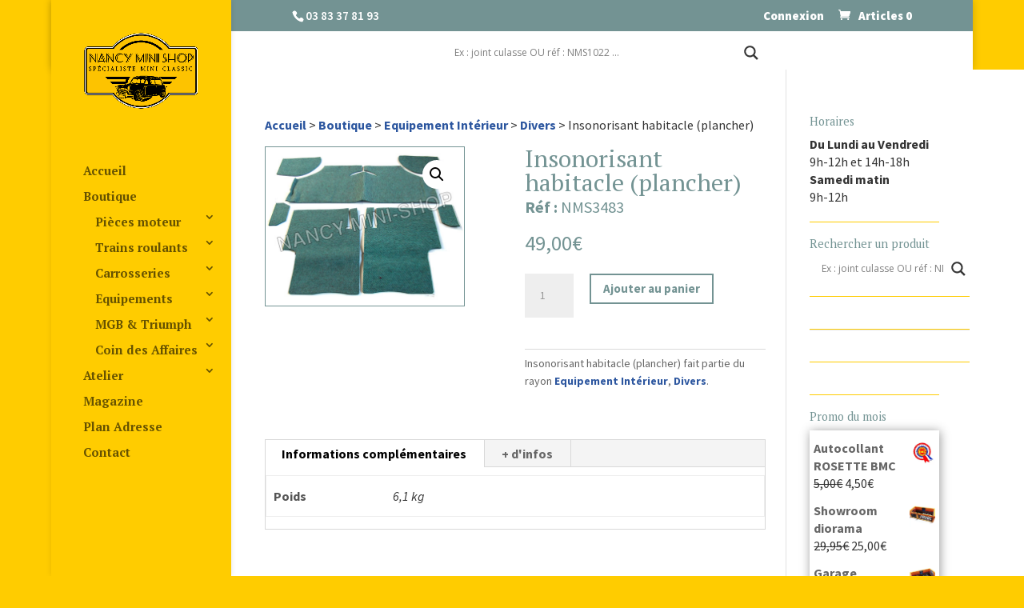

--- FILE ---
content_type: text/html; charset=UTF-8
request_url: https://www.nancy-mini-shop.com/pieces-mini/11414/insonorisant-habitacle-plancher/
body_size: 251359
content:
<!DOCTYPE html>
<!--[if IE 6]>
<html id="ie6" lang="fr-FR">
<![endif]-->
<!--[if IE 7]>
<html id="ie7" lang="fr-FR">
<![endif]-->
<!--[if IE 8]>
<html id="ie8" lang="fr-FR">
<![endif]-->
<!--[if !(IE 6) | !(IE 7) | !(IE 8)  ]><!-->
<html lang="fr-FR">
<!--<![endif]-->
<head>
	<meta charset="UTF-8"/>
			
	<meta http-equiv="X-UA-Compatible" content="IE=edge">
	<link rel="pingback" href="https://www.nancy-mini-shop.com/xmlrpc.php"/>

		<!--[if lt IE 9]>
	<script src="https://www.nancy-mini-shop.com/wp-content/themes/Divi/js/html5.js" type="text/javascript"></script>
	<![endif]-->

	<script type="text/javascript">document.documentElement.className='js';</script>

	<meta name='robots' content='index, follow, max-image-preview:large, max-snippet:-1, max-video-preview:-1'/>
<script type="text/javascript">let jqueryParams=[],jQuery=function(r){return jqueryParams=[...jqueryParams,r],jQuery},$=function(r){return jqueryParams=[...jqueryParams,r],$};window.jQuery=jQuery,window.$=jQuery;let customHeadScripts=!1;jQuery.fn=jQuery.prototype={},$.fn=jQuery.prototype={},jQuery.noConflict=function(r){if(window.jQuery)return jQuery=window.jQuery,$=window.jQuery,customHeadScripts=!0,jQuery.noConflict},jQuery.ready=function(r){jqueryParams=[...jqueryParams,r]},$.ready=function(r){jqueryParams=[...jqueryParams,r]},jQuery.load=function(r){jqueryParams=[...jqueryParams,r]},$.load=function(r){jqueryParams=[...jqueryParams,r]},jQuery.fn.ready=function(r){jqueryParams=[...jqueryParams,r]},$.fn.ready=function(r){jqueryParams=[...jqueryParams,r]};</script>
	<!-- This site is optimized with the Yoast SEO plugin v21.9.1 - https://yoast.com/wordpress/plugins/seo/ -->
	<title>Insonorisant habitacle (plancher) - NMS3483 - pièces Austin Mini Cooper - Nancy Mini Shop</title>
	<meta name="description" content="Acheter Insonorisant habitacle (plancher) au meilleur prix. Vente en ligne de pièces détachées Divers Austin Mini et dérivés de 1959 à 2000 entretien, Austin Mini, Moke, Clubman, Countryman. Boutique en Ligne spécialisée en pièces mini."/>
	<link rel="canonical" href="https://www.nancy-mini-shop.com/pieces-mini/11414/insonorisant-habitacle-plancher/"/>
	<meta property="og:locale" content="fr_FR"/>
	<meta property="og:type" content="article"/>
	<meta property="og:title" content="Insonorisant habitacle (plancher) - NMS3483 - pièces Austin Mini Cooper - Nancy Mini Shop"/>
	<meta property="og:description" content="Acheter Insonorisant habitacle (plancher) au meilleur prix. Vente en ligne de pièces détachées Divers Austin Mini et dérivés de 1959 à 2000 entretien, Austin Mini, Moke, Clubman, Countryman. Boutique en Ligne spécialisée en pièces mini."/>
	<meta property="og:url" content="https://www.nancy-mini-shop.com/pieces-mini/11414/insonorisant-habitacle-plancher/"/>
	<meta property="og:site_name" content="Nancy Mini Shop"/>
	<meta property="article:modified_time" content="2024-01-25T05:56:06+00:00"/>
	<meta property="og:image" content="https://www.nancy-mini-shop.com/wp-content/uploads/2018/03/FELT01-3.jpg"/>
	<meta property="og:image:width" content="500"/>
	<meta property="og:image:height" content="400"/>
	<meta property="og:image:type" content="image/jpeg"/>
	<meta name="twitter:card" content="summary_large_image"/>
	<script type="application/ld+json" class="yoast-schema-graph">{"@context":"https://schema.org","@graph":[{"@type":"WebPage","@id":"https://www.nancy-mini-shop.com/pieces-mini/11414/insonorisant-habitacle-plancher/","url":"https://www.nancy-mini-shop.com/pieces-mini/11414/insonorisant-habitacle-plancher/","name":"Insonorisant habitacle (plancher) - NMS3483 - pièces Austin Mini Cooper - Nancy Mini Shop","isPartOf":{"@id":"https://www.nancy-mini-shop.com/#website"},"primaryImageOfPage":{"@id":"https://www.nancy-mini-shop.com/pieces-mini/11414/insonorisant-habitacle-plancher/#primaryimage"},"image":{"@id":"https://www.nancy-mini-shop.com/pieces-mini/11414/insonorisant-habitacle-plancher/#primaryimage"},"thumbnailUrl":"https://www.nancy-mini-shop.com/wp-content/uploads/2018/03/FELT01-3.jpg","datePublished":"2018-03-16T13:56:23+00:00","dateModified":"2024-01-25T05:56:06+00:00","description":"Acheter Insonorisant habitacle (plancher) au meilleur prix. Vente en ligne de pièces détachées Divers Austin Mini et dérivés de 1959 à 2000 entretien, Austin Mini, Moke, Clubman, Countryman. Boutique en Ligne spécialisée en pièces mini.","breadcrumb":{"@id":"https://www.nancy-mini-shop.com/pieces-mini/11414/insonorisant-habitacle-plancher/#breadcrumb"},"inLanguage":"fr-FR","potentialAction":[{"@type":"ReadAction","target":["https://www.nancy-mini-shop.com/pieces-mini/11414/insonorisant-habitacle-plancher/"]}]},{"@type":"ImageObject","inLanguage":"fr-FR","@id":"https://www.nancy-mini-shop.com/pieces-mini/11414/insonorisant-habitacle-plancher/#primaryimage","url":"https://www.nancy-mini-shop.com/wp-content/uploads/2018/03/FELT01-3.jpg","contentUrl":"https://www.nancy-mini-shop.com/wp-content/uploads/2018/03/FELT01-3.jpg","width":500,"height":400},{"@type":"BreadcrumbList","@id":"https://www.nancy-mini-shop.com/pieces-mini/11414/insonorisant-habitacle-plancher/#breadcrumb","itemListElement":[{"@type":"ListItem","position":1,"name":"Accueil","item":"https://www.nancy-mini-shop.com/"},{"@type":"ListItem","position":2,"name":"Boutique","item":"https://www.nancy-mini-shop.com/achat-pieces-mini/"},{"@type":"ListItem","position":3,"name":"Insonorisant habitacle (plancher)"}]},{"@type":"WebSite","@id":"https://www.nancy-mini-shop.com/#website","url":"https://www.nancy-mini-shop.com/","name":"Nancy Mini Shop","description":"La boutique en ligne de pièces détachées pour votre Austin Mini Classic","potentialAction":[{"@type":"SearchAction","target":{"@type":"EntryPoint","urlTemplate":"https://www.nancy-mini-shop.com/?s={search_term_string}"},"query-input":"required name=search_term_string"}],"inLanguage":"fr-FR"}]}</script>
	<!-- / Yoast SEO plugin. -->


<link rel='dns-prefetch' href='//fonts.googleapis.com'/>
<link rel="alternate" type="application/rss+xml" title="Nancy Mini Shop &raquo; Flux" href="https://www.nancy-mini-shop.com/feed/"/>
<link rel="alternate" type="application/rss+xml" title="Nancy Mini Shop &raquo; Flux des commentaires" href="https://www.nancy-mini-shop.com/comments/feed/"/>
<link rel="alternate" type="application/rss+xml" title="Nancy Mini Shop &raquo; Insonorisant habitacle (plancher) Flux des commentaires" href="https://www.nancy-mini-shop.com/pieces-mini/11414/insonorisant-habitacle-plancher/feed/"/>
<meta content="Nancy Mini Shop v.1.0.0" name="generator"/><link rel='stylesheet' id='wp-block-library-css' href='https://www.nancy-mini-shop.com/wp-includes/css/dist/block-library/A.style.min.css,qver=6.4.2.pagespeed.cf.06cr-bNM9Y.css' type='text/css' media='all'/>
<style id='wp-block-library-theme-inline-css' type='text/css'>.wp-block-audio figcaption{color:#555;font-size:13px;text-align:center}.is-dark-theme .wp-block-audio figcaption{color:hsla(0,0%,100%,.65)}.wp-block-audio{margin:0 0 1em}.wp-block-code{border:1px solid #ccc;border-radius:4px;font-family:Menlo,Consolas,monaco,monospace;padding:.8em 1em}.wp-block-embed figcaption{color:#555;font-size:13px;text-align:center}.is-dark-theme .wp-block-embed figcaption{color:hsla(0,0%,100%,.65)}.wp-block-embed{margin:0 0 1em}.blocks-gallery-caption{color:#555;font-size:13px;text-align:center}.is-dark-theme .blocks-gallery-caption{color:hsla(0,0%,100%,.65)}.wp-block-image figcaption{color:#555;font-size:13px;text-align:center}.is-dark-theme .wp-block-image figcaption{color:hsla(0,0%,100%,.65)}.wp-block-image{margin:0 0 1em}.wp-block-pullquote{border-bottom:4px solid;border-top:4px solid;color:currentColor;margin-bottom:1.75em}.wp-block-pullquote cite,.wp-block-pullquote footer,.wp-block-pullquote__citation{color:currentColor;font-size:.8125em;font-style:normal;text-transform:uppercase}.wp-block-quote{border-left:.25em solid;margin:0 0 1.75em;padding-left:1em}.wp-block-quote cite,.wp-block-quote footer{color:currentColor;font-size:.8125em;font-style:normal;position:relative}.wp-block-quote.has-text-align-right{border-left:none;border-right:.25em solid;padding-left:0;padding-right:1em}.wp-block-quote.has-text-align-center{border:none;padding-left:0}.wp-block-quote.is-large,.wp-block-quote.is-style-large,.wp-block-quote.is-style-plain{border:none}.wp-block-search .wp-block-search__label{font-weight:700}.wp-block-search__button{border:1px solid #ccc;padding:.375em .625em}:where(.wp-block-group.has-background){padding:1.25em 2.375em}.wp-block-separator.has-css-opacity{opacity:.4}.wp-block-separator{border:none;border-bottom:2px solid;margin-left:auto;margin-right:auto}.wp-block-separator.has-alpha-channel-opacity{opacity:1}.wp-block-separator:not(.is-style-wide):not(.is-style-dots){width:100px}.wp-block-separator.has-background:not(.is-style-dots){border-bottom:none;height:1px}.wp-block-separator.has-background:not(.is-style-wide):not(.is-style-dots){height:2px}.wp-block-table{margin:0 0 1em}.wp-block-table td,.wp-block-table th{word-break:normal}.wp-block-table figcaption{color:#555;font-size:13px;text-align:center}.is-dark-theme .wp-block-table figcaption{color:hsla(0,0%,100%,.65)}.wp-block-video figcaption{color:#555;font-size:13px;text-align:center}.is-dark-theme .wp-block-video figcaption{color:hsla(0,0%,100%,.65)}.wp-block-video{margin:0 0 1em}.wp-block-template-part.has-background{margin-bottom:0;margin-top:0;padding:1.25em 2.375em}</style>
<style id='global-styles-inline-css' type='text/css'>body{--wp--preset--color--black:#000;--wp--preset--color--cyan-bluish-gray:#abb8c3;--wp--preset--color--white:#fff;--wp--preset--color--pale-pink:#f78da7;--wp--preset--color--vivid-red:#cf2e2e;--wp--preset--color--luminous-vivid-orange:#ff6900;--wp--preset--color--luminous-vivid-amber:#fcb900;--wp--preset--color--light-green-cyan:#7bdcb5;--wp--preset--color--vivid-green-cyan:#00d084;--wp--preset--color--pale-cyan-blue:#8ed1fc;--wp--preset--color--vivid-cyan-blue:#0693e3;--wp--preset--color--vivid-purple:#9b51e0;--wp--preset--gradient--vivid-cyan-blue-to-vivid-purple:linear-gradient(135deg,rgba(6,147,227,1) 0%,#9b51e0 100%);--wp--preset--gradient--light-green-cyan-to-vivid-green-cyan:linear-gradient(135deg,#7adcb4 0%,#00d082 100%);--wp--preset--gradient--luminous-vivid-amber-to-luminous-vivid-orange:linear-gradient(135deg,rgba(252,185,0,1) 0%,rgba(255,105,0,1) 100%);--wp--preset--gradient--luminous-vivid-orange-to-vivid-red:linear-gradient(135deg,rgba(255,105,0,1) 0%,#cf2e2e 100%);--wp--preset--gradient--very-light-gray-to-cyan-bluish-gray:linear-gradient(135deg,#eee 0%,#a9b8c3 100%);--wp--preset--gradient--cool-to-warm-spectrum:linear-gradient(135deg,#4aeadc 0%,#9778d1 20%,#cf2aba 40%,#ee2c82 60%,#fb6962 80%,#fef84c 100%);--wp--preset--gradient--blush-light-purple:linear-gradient(135deg,#ffceec 0%,#9896f0 100%);--wp--preset--gradient--blush-bordeaux:linear-gradient(135deg,#fecda5 0%,#fe2d2d 50%,#6b003e 100%);--wp--preset--gradient--luminous-dusk:linear-gradient(135deg,#ffcb70 0%,#c751c0 50%,#4158d0 100%);--wp--preset--gradient--pale-ocean:linear-gradient(135deg,#fff5cb 0%,#b6e3d4 50%,#33a7b5 100%);--wp--preset--gradient--electric-grass:linear-gradient(135deg,#caf880 0%,#71ce7e 100%);--wp--preset--gradient--midnight:linear-gradient(135deg,#020381 0%,#2874fc 100%);--wp--preset--font-size--small:13px;--wp--preset--font-size--medium:20px;--wp--preset--font-size--large:36px;--wp--preset--font-size--x-large:42px;--wp--preset--spacing--20:.44rem;--wp--preset--spacing--30:.67rem;--wp--preset--spacing--40:1rem;--wp--preset--spacing--50:1.5rem;--wp--preset--spacing--60:2.25rem;--wp--preset--spacing--70:3.38rem;--wp--preset--spacing--80:5.06rem;--wp--preset--shadow--natural:6px 6px 9px rgba(0,0,0,.2);--wp--preset--shadow--deep:12px 12px 50px rgba(0,0,0,.4);--wp--preset--shadow--sharp:6px 6px 0 rgba(0,0,0,.2);--wp--preset--shadow--outlined:6px 6px 0 -3px rgba(255,255,255,1) , 6px 6px rgba(0,0,0,1);--wp--preset--shadow--crisp:6px 6px 0 rgba(0,0,0,1)}body{margin:0;--wp--style--global--content-size:823px;--wp--style--global--wide-size:1080px}.wp-site-blocks>.alignleft{float:left;margin-right:2em}.wp-site-blocks>.alignright{float:right;margin-left:2em}.wp-site-blocks>.aligncenter{justify-content:center;margin-left:auto;margin-right:auto}:where(.is-layout-flex){gap:.5em}:where(.is-layout-grid){gap:.5em}body .is-layout-flow>.alignleft{float:left;margin-inline-start:0;margin-inline-end:2em}body .is-layout-flow>.alignright{float:right;margin-inline-start:2em;margin-inline-end:0}body .is-layout-flow>.aligncenter{margin-left:auto!important;margin-right:auto!important}body .is-layout-constrained>.alignleft{float:left;margin-inline-start:0;margin-inline-end:2em}body .is-layout-constrained>.alignright{float:right;margin-inline-start:2em;margin-inline-end:0}body .is-layout-constrained>.aligncenter{margin-left:auto!important;margin-right:auto!important}body .is-layout-constrained > :where(:not(.alignleft):not(.alignright):not(.alignfull)){max-width:var(--wp--style--global--content-size);margin-left:auto!important;margin-right:auto!important}body .is-layout-constrained>.alignwide{max-width:var(--wp--style--global--wide-size)}body .is-layout-flex{display:flex}body .is-layout-flex{flex-wrap:wrap;align-items:center}body .is-layout-flex>*{margin:0}body .is-layout-grid{display:grid}body .is-layout-grid>*{margin:0}body{padding-top:0;padding-right:0;padding-bottom:0;padding-left:0}a:where(:not(.wp-element-button)){text-decoration:underline}.wp-element-button,.wp-block-button__link{background-color:#32373c;border-width:0;color:#fff;font-family:inherit;font-size:inherit;line-height:inherit;padding: calc(0.667em + 2px) calc(1.333em + 2px);text-decoration:none}.has-black-color{color:var(--wp--preset--color--black)!important}.has-cyan-bluish-gray-color{color:var(--wp--preset--color--cyan-bluish-gray)!important}.has-white-color{color:var(--wp--preset--color--white)!important}.has-pale-pink-color{color:var(--wp--preset--color--pale-pink)!important}.has-vivid-red-color{color:var(--wp--preset--color--vivid-red)!important}.has-luminous-vivid-orange-color{color:var(--wp--preset--color--luminous-vivid-orange)!important}.has-luminous-vivid-amber-color{color:var(--wp--preset--color--luminous-vivid-amber)!important}.has-light-green-cyan-color{color:var(--wp--preset--color--light-green-cyan)!important}.has-vivid-green-cyan-color{color:var(--wp--preset--color--vivid-green-cyan)!important}.has-pale-cyan-blue-color{color:var(--wp--preset--color--pale-cyan-blue)!important}.has-vivid-cyan-blue-color{color:var(--wp--preset--color--vivid-cyan-blue)!important}.has-vivid-purple-color{color:var(--wp--preset--color--vivid-purple)!important}.has-black-background-color{background-color:var(--wp--preset--color--black)!important}.has-cyan-bluish-gray-background-color{background-color:var(--wp--preset--color--cyan-bluish-gray)!important}.has-white-background-color{background-color:var(--wp--preset--color--white)!important}.has-pale-pink-background-color{background-color:var(--wp--preset--color--pale-pink)!important}.has-vivid-red-background-color{background-color:var(--wp--preset--color--vivid-red)!important}.has-luminous-vivid-orange-background-color{background-color:var(--wp--preset--color--luminous-vivid-orange)!important}.has-luminous-vivid-amber-background-color{background-color:var(--wp--preset--color--luminous-vivid-amber)!important}.has-light-green-cyan-background-color{background-color:var(--wp--preset--color--light-green-cyan)!important}.has-vivid-green-cyan-background-color{background-color:var(--wp--preset--color--vivid-green-cyan)!important}.has-pale-cyan-blue-background-color{background-color:var(--wp--preset--color--pale-cyan-blue)!important}.has-vivid-cyan-blue-background-color{background-color:var(--wp--preset--color--vivid-cyan-blue)!important}.has-vivid-purple-background-color{background-color:var(--wp--preset--color--vivid-purple)!important}.has-black-border-color{border-color:var(--wp--preset--color--black)!important}.has-cyan-bluish-gray-border-color{border-color:var(--wp--preset--color--cyan-bluish-gray)!important}.has-white-border-color{border-color:var(--wp--preset--color--white)!important}.has-pale-pink-border-color{border-color:var(--wp--preset--color--pale-pink)!important}.has-vivid-red-border-color{border-color:var(--wp--preset--color--vivid-red)!important}.has-luminous-vivid-orange-border-color{border-color:var(--wp--preset--color--luminous-vivid-orange)!important}.has-luminous-vivid-amber-border-color{border-color:var(--wp--preset--color--luminous-vivid-amber)!important}.has-light-green-cyan-border-color{border-color:var(--wp--preset--color--light-green-cyan)!important}.has-vivid-green-cyan-border-color{border-color:var(--wp--preset--color--vivid-green-cyan)!important}.has-pale-cyan-blue-border-color{border-color:var(--wp--preset--color--pale-cyan-blue)!important}.has-vivid-cyan-blue-border-color{border-color:var(--wp--preset--color--vivid-cyan-blue)!important}.has-vivid-purple-border-color{border-color:var(--wp--preset--color--vivid-purple)!important}.has-vivid-cyan-blue-to-vivid-purple-gradient-background{background:var(--wp--preset--gradient--vivid-cyan-blue-to-vivid-purple)!important}.has-light-green-cyan-to-vivid-green-cyan-gradient-background{background:var(--wp--preset--gradient--light-green-cyan-to-vivid-green-cyan)!important}.has-luminous-vivid-amber-to-luminous-vivid-orange-gradient-background{background:var(--wp--preset--gradient--luminous-vivid-amber-to-luminous-vivid-orange)!important}.has-luminous-vivid-orange-to-vivid-red-gradient-background{background:var(--wp--preset--gradient--luminous-vivid-orange-to-vivid-red)!important}.has-very-light-gray-to-cyan-bluish-gray-gradient-background{background:var(--wp--preset--gradient--very-light-gray-to-cyan-bluish-gray)!important}.has-cool-to-warm-spectrum-gradient-background{background:var(--wp--preset--gradient--cool-to-warm-spectrum)!important}.has-blush-light-purple-gradient-background{background:var(--wp--preset--gradient--blush-light-purple)!important}.has-blush-bordeaux-gradient-background{background:var(--wp--preset--gradient--blush-bordeaux)!important}.has-luminous-dusk-gradient-background{background:var(--wp--preset--gradient--luminous-dusk)!important}.has-pale-ocean-gradient-background{background:var(--wp--preset--gradient--pale-ocean)!important}.has-electric-grass-gradient-background{background:var(--wp--preset--gradient--electric-grass)!important}.has-midnight-gradient-background{background:var(--wp--preset--gradient--midnight)!important}.has-small-font-size{font-size:var(--wp--preset--font-size--small)!important}.has-medium-font-size{font-size:var(--wp--preset--font-size--medium)!important}.has-large-font-size{font-size:var(--wp--preset--font-size--large)!important}.has-x-large-font-size{font-size:var(--wp--preset--font-size--x-large)!important}.wp-block-navigation a:where(:not(.wp-element-button)){color:inherit}:where(.wp-block-post-template.is-layout-flex){gap:1.25em}:where(.wp-block-post-template.is-layout-grid){gap:1.25em}:where(.wp-block-columns.is-layout-flex){gap:2em}:where(.wp-block-columns.is-layout-grid){gap:2em}.wp-block-pullquote{font-size:1.5em;line-height:1.6}</style>
<style id='photoswipe-css' media='all'>.woocommerce img.pswp__img,.woocommerce-page img.pswp__img{max-width:none}button.pswp__button{box-shadow:none!important;background-image:url(/wp-content/plugins/woocommerce/assets/css/photoswipe/default-skin/xdefault-skin.png.pagespeed.ic.Kokvi3zuE4.webp)!important}button.pswp__button,button.pswp__button--arrow--left::before,button.pswp__button--arrow--right::before,button.pswp__button:hover{background-color:transparent!important}button.pswp__button--arrow--left,button.pswp__button--arrow--left:hover,button.pswp__button--arrow--right,button.pswp__button--arrow--right:hover{background-image:none!important}button.pswp__button--close:hover{background-position:0 -44px}button.pswp__button--zoom:hover{background-position:-88px 0}.pswp{display:none;position:absolute;width:100%;height:100%;left:0;top:0;overflow:hidden;-ms-touch-action:none;touch-action:none;z-index:1500;-webkit-text-size-adjust:100%;-webkit-backface-visibility:hidden;outline:0}.pswp *{-webkit-box-sizing:border-box;box-sizing:border-box}.pswp img{max-width:none}.admin-bar .pswp{height:calc(100% - 32px);top:32px}@media screen and (max-width:782px){.admin-bar .pswp{height:calc(100% - 46px);top:46px}}.pswp--animate_opacity{opacity:.001;will-change:opacity;-webkit-transition:opacity 333ms cubic-bezier(.4,0,.22,1);transition:opacity 333ms cubic-bezier(.4,0,.22,1)}.pswp--open{display:block}.pswp--zoom-allowed .pswp__img{cursor:-webkit-zoom-in;cursor:-moz-zoom-in;cursor:zoom-in}.pswp--zoomed-in .pswp__img{cursor:-webkit-grab;cursor:-moz-grab;cursor:grab}.pswp--dragging .pswp__img{cursor:-webkit-grabbing;cursor:-moz-grabbing;cursor:grabbing}.pswp__bg{position:absolute;left:0;top:0;width:100%;height:100%;background:#000;opacity:0;-webkit-transform:translateZ(0);transform:translateZ(0);-webkit-backface-visibility:hidden;will-change:opacity}.pswp__scroll-wrap{position:absolute;left:0;top:0;width:100%;height:100%;overflow:hidden}.pswp__container,.pswp__zoom-wrap{-ms-touch-action:none;touch-action:none;position:absolute;left:0;right:0;top:0;bottom:0}.pswp__container,.pswp__img{-webkit-user-select:none;-moz-user-select:none;-ms-user-select:none;user-select:none;-webkit-tap-highlight-color:transparent;-webkit-touch-callout:none}.pswp__zoom-wrap{position:absolute;width:100%;-webkit-transform-origin:left top;-ms-transform-origin:left top;transform-origin:left top;-webkit-transition:-webkit-transform 333ms cubic-bezier(.4,0,.22,1);transition:transform 333ms cubic-bezier(.4,0,.22,1)}.pswp__bg{will-change:opacity;-webkit-transition:opacity 333ms cubic-bezier(.4,0,.22,1);transition:opacity 333ms cubic-bezier(.4,0,.22,1)}.pswp--animated-in .pswp__bg,.pswp--animated-in .pswp__zoom-wrap{-webkit-transition:none;transition:none}.pswp__container,.pswp__zoom-wrap{-webkit-backface-visibility:hidden}.pswp__item{position:absolute;left:0;right:0;top:0;bottom:0;overflow:hidden}.pswp__img{position:absolute;width:auto;height:auto;top:0;left:0}.pswp__img--placeholder{-webkit-backface-visibility:hidden}.pswp__img--placeholder--blank{background:#222}.pswp--ie .pswp__img{width:100%!important;height:auto!important;left:0;top:0}.pswp__error-msg{position:absolute;left:0;top:50%;width:100%;text-align:center;font-size:14px;line-height:16px;margin-top:-8px;color:#ccc}.pswp__error-msg a{color:#ccc;text-decoration:underline}</style>
<style id='photoswipe-default-skin-css' media='all'>.pswp__button{width:44px;height:44px;position:relative;background:0 0;cursor:pointer;overflow:visible;-webkit-appearance:none;display:block;border:0;padding:0;margin:0;float:right;opacity:.75;-webkit-transition:opacity .2s;transition:opacity .2s;-webkit-box-shadow:none;box-shadow:none}.pswp__button:focus,.pswp__button:hover{opacity:1}.pswp__button:active{outline:0;opacity:.9}.pswp__button::-moz-focus-inner{padding:0;border:0}.pswp__ui--over-close .pswp__button--close{opacity:1}.pswp__button,.pswp__button--arrow--left:before,.pswp__button--arrow--right:before{background:url(/wp-content/plugins/woocommerce/assets/css/photoswipe/default-skin/xdefault-skin.png.pagespeed.ic.Kokvi3zuE4.webp) 0 0 no-repeat;background-size:264px 88px;width:44px;height:44px}@media (-webkit-min-device-pixel-ratio:1.1),(-webkit-min-device-pixel-ratio:1.09375),(min-resolution:105dpi),(min-resolution:1.1dppx){.pswp--svg .pswp__button,.pswp--svg .pswp__button--arrow--left:before,.pswp--svg .pswp__button--arrow--right:before{background-image:url(/wp-content/plugins/woocommerce/assets/css/photoswipe/default-skin/default-skin.svg)}.pswp--svg .pswp__button--arrow--left,.pswp--svg .pswp__button--arrow--right{background:0 0}}.pswp__button--close{background-position:0 -44px}.pswp__button--share{background-position:-44px -44px}.pswp__button--fs{display:none}.pswp--supports-fs .pswp__button--fs{display:block}.pswp--fs .pswp__button--fs{background-position:-44px 0}.pswp__button--zoom{display:none;background-position:-88px 0}.pswp--zoom-allowed .pswp__button--zoom{display:block}.pswp--zoomed-in .pswp__button--zoom{background-position:-132px 0}.pswp--touch .pswp__button--arrow--left,.pswp--touch .pswp__button--arrow--right{visibility:hidden}.pswp__button--arrow--left,.pswp__button--arrow--right{background:0 0;top:50%;margin-top:-50px;width:70px;height:100px;position:absolute}.pswp__button--arrow--left{left:0}.pswp__button--arrow--right{right:0}.pswp__button--arrow--left:before,.pswp__button--arrow--right:before{content:'';top:35px;background-color:rgba(0,0,0,.3);height:30px;width:32px;position:absolute}.pswp__button--arrow--left:before{left:6px;background-position:-138px -44px}.pswp__button--arrow--right:before{right:6px;background-position:-94px -44px}.pswp__counter,.pswp__share-modal{-webkit-user-select:none;-moz-user-select:none;-ms-user-select:none;user-select:none}.pswp__share-modal{display:block;background:rgba(0,0,0,.5);width:100%;height:100%;top:0;left:0;padding:10px;position:absolute;z-index:1600;opacity:0;-webkit-transition:opacity .25s ease-out;transition:opacity .25s ease-out;-webkit-backface-visibility:hidden;will-change:opacity}.pswp__share-modal--hidden{display:none}.pswp__share-tooltip{z-index:1620;position:absolute;background:#fff;top:56px;border-radius:2px;display:block;width:auto;right:44px;-webkit-box-shadow:0 2px 5px rgba(0,0,0,.25);box-shadow:0 2px 5px rgba(0,0,0,.25);-webkit-transform:translateY(6px);-ms-transform:translateY(6px);transform:translateY(6px);-webkit-transition:-webkit-transform .25s;transition:transform .25s;-webkit-backface-visibility:hidden;will-change:transform}.pswp__share-tooltip a{display:block;padding:8px 12px;color:#000;text-decoration:none;font-size:14px;line-height:18px}.pswp__share-tooltip a:hover{text-decoration:none;color:#000}.pswp__share-tooltip a:first-child{border-radius:2px 2px 0 0}.pswp__share-tooltip a:last-child{border-radius:0 0 2px 2px}.pswp__share-modal--fade-in{opacity:1}.pswp__share-modal--fade-in .pswp__share-tooltip{-webkit-transform:translateY(0);-ms-transform:translateY(0);transform:translateY(0)}.pswp--touch .pswp__share-tooltip a{padding:16px 12px}a.pswp__share--facebook:before{content:'';display:block;width:0;height:0;position:absolute;top:-12px;right:15px;border:6px solid transparent;border-bottom-color:#fff;-webkit-pointer-events:none;-moz-pointer-events:none;pointer-events:none}a.pswp__share--facebook:hover{background:#3e5c9a;color:#fff}a.pswp__share--facebook:hover:before{border-bottom-color:#3e5c9a}a.pswp__share--twitter:hover{background:#55acee;color:#fff}a.pswp__share--pinterest:hover{background:#ccc;color:#ce272d}a.pswp__share--download:hover{background:#ddd}.pswp__counter{position:absolute;left:0;top:0;height:44px;font-size:13px;line-height:44px;color:#fff;opacity:.75;padding:0 10px}.pswp__caption{position:absolute;left:0;bottom:0;width:100%;min-height:44px}.pswp__caption small{font-size:11px;color:#bbb}.pswp__caption__center{text-align:left;max-width:420px;margin:0 auto;font-size:13px;padding:10px;line-height:20px;color:#ccc}.pswp__caption--empty{display:none}.pswp__caption--fake{visibility:hidden}.pswp__preloader{width:44px;height:44px;position:absolute;top:0;left:50%;margin-left:-22px;opacity:0;-webkit-transition:opacity .25s ease-out;transition:opacity .25s ease-out;will-change:opacity;direction:ltr}.pswp__preloader__icn{width:20px;height:20px;margin:12px}.pswp__preloader--active{opacity:1}.pswp__preloader--active .pswp__preloader__icn{background:url(/wp-content/plugins/woocommerce/assets/css/photoswipe/default-skin/preloader.gif.pagespeed.ce.40qvu0halu.gif) 0 0 no-repeat}.pswp--css_animation .pswp__preloader--active{opacity:1}.pswp--css_animation .pswp__preloader--active .pswp__preloader__icn{-webkit-animation:clockwise .5s linear infinite;animation:clockwise .5s linear infinite}.pswp--css_animation .pswp__preloader--active .pswp__preloader__donut{-webkit-animation:donut-rotate 1s cubic-bezier(.4,0,.22,1) infinite;animation:donut-rotate 1s cubic-bezier(.4,0,.22,1) infinite}.pswp--css_animation .pswp__preloader__icn{background:0 0;opacity:.75;width:14px;height:14px;position:absolute;left:15px;top:15px;margin:0}.pswp--css_animation .pswp__preloader__cut{position:relative;width:7px;height:14px;overflow:hidden}.pswp--css_animation .pswp__preloader__donut{-webkit-box-sizing:border-box;box-sizing:border-box;width:14px;height:14px;border:2px solid #fff;border-radius:50%;border-left-color:transparent;border-bottom-color:transparent;position:absolute;top:0;left:0;background:0 0;margin:0}@media screen and (max-width:1024px){.pswp__preloader{position:relative;left:auto;top:auto;margin:0;float:right}}@-webkit-keyframes clockwise{0%{-webkit-transform:rotate(0);transform:rotate(0)}100%{-webkit-transform:rotate(360deg);transform:rotate(360deg)}}@keyframes clockwise{0%{-webkit-transform:rotate(0);transform:rotate(0)}100%{-webkit-transform:rotate(360deg);transform:rotate(360deg)}}@-webkit-keyframes donut-rotate{0%{-webkit-transform:rotate(0);transform:rotate(0)}50%{-webkit-transform:rotate(-140deg);transform:rotate(-140deg)}100%{-webkit-transform:rotate(0);transform:rotate(0)}}@keyframes donut-rotate{0%{-webkit-transform:rotate(0);transform:rotate(0)}50%{-webkit-transform:rotate(-140deg);transform:rotate(-140deg)}100%{-webkit-transform:rotate(0);transform:rotate(0)}}.pswp__ui{-webkit-font-smoothing:auto;visibility:visible;opacity:1;z-index:1550}.pswp__top-bar{position:absolute;left:0;top:0;height:44px;width:100%}.pswp--has_mouse .pswp__button--arrow--left,.pswp--has_mouse .pswp__button--arrow--right,.pswp__caption,.pswp__top-bar{-webkit-backface-visibility:hidden;will-change:opacity;-webkit-transition:opacity 333ms cubic-bezier(.4,0,.22,1);transition:opacity 333ms cubic-bezier(.4,0,.22,1)}.pswp--has_mouse .pswp__button--arrow--left,.pswp--has_mouse .pswp__button--arrow--right{visibility:visible}.pswp__caption,.pswp__top-bar{background-color:rgba(0,0,0,.5)}.pswp__ui--fit .pswp__caption,.pswp__ui--fit .pswp__top-bar{background-color:rgba(0,0,0,.3)}.pswp__ui--idle .pswp__top-bar{opacity:0}.pswp__ui--idle .pswp__button--arrow--left,.pswp__ui--idle .pswp__button--arrow--right{opacity:0}.pswp__ui--hidden .pswp__button--arrow--left,.pswp__ui--hidden .pswp__button--arrow--right,.pswp__ui--hidden .pswp__caption,.pswp__ui--hidden .pswp__top-bar{opacity:.001}.pswp__ui--one-slide .pswp__button--arrow--left,.pswp__ui--one-slide .pswp__button--arrow--right,.pswp__ui--one-slide .pswp__counter{display:none}.pswp__element--disabled{display:none!important}.pswp--minimal--dark .pswp__top-bar{background:0 0}</style>
<style id='woocommerce-layout-css' media='all'>:root{--woocommerce:#7F54B3;--wc-green:#7ad03a;--wc-red:#a00;--wc-orange:#ffba00;--wc-blue:#2ea2cc;--wc-primary:#7F54B3;--wc-primary-text:white;--wc-secondary:#e9e6ed;--wc-secondary-text:#515151;--wc-highlight:#b3af54;--wc-highligh-text:white;--wc-content-bg:#fff;--wc-subtext:#767676}.woocommerce .woocommerce-error .button,.woocommerce .woocommerce-info .button,.woocommerce .woocommerce-message .button,.woocommerce-page .woocommerce-error .button,.woocommerce-page .woocommerce-info .button,.woocommerce-page .woocommerce-message .button{float:right}.woocommerce .col2-set,.woocommerce-page .col2-set{width:100%}.woocommerce .col2-set::after,.woocommerce .col2-set::before,.woocommerce-page .col2-set::after,.woocommerce-page .col2-set::before{content:" ";display:table}.woocommerce .col2-set::after,.woocommerce-page .col2-set::after{clear:both}.woocommerce .col2-set .col-1,.woocommerce-page .col2-set .col-1{float:left;width:48%}.woocommerce .col2-set .col-2,.woocommerce-page .col2-set .col-2{float:right;width:48%}.woocommerce img,.woocommerce-page img{height:auto;max-width:100%}.woocommerce #content div.product div.images,.woocommerce div.product div.images,.woocommerce-page #content div.product div.images,.woocommerce-page div.product div.images{float:left;width:48%}.woocommerce #content div.product div.thumbnails::after,.woocommerce #content div.product div.thumbnails::before,.woocommerce div.product div.thumbnails::after,.woocommerce div.product div.thumbnails::before,.woocommerce-page #content div.product div.thumbnails::after,.woocommerce-page #content div.product div.thumbnails::before,.woocommerce-page div.product div.thumbnails::after,.woocommerce-page div.product div.thumbnails::before{content:" ";display:table}.woocommerce #content div.product div.thumbnails::after,.woocommerce div.product div.thumbnails::after,.woocommerce-page #content div.product div.thumbnails::after,.woocommerce-page div.product div.thumbnails::after{clear:both}.woocommerce #content div.product div.thumbnails a,.woocommerce div.product div.thumbnails a,.woocommerce-page #content div.product div.thumbnails a,.woocommerce-page div.product div.thumbnails a{float:left;width:30.75%;margin-right:3.8%;margin-bottom:1em}.woocommerce #content div.product div.thumbnails a.last,.woocommerce div.product div.thumbnails a.last,.woocommerce-page #content div.product div.thumbnails a.last,.woocommerce-page div.product div.thumbnails a.last{margin-right:0}.woocommerce #content div.product div.thumbnails a.first,.woocommerce div.product div.thumbnails a.first,.woocommerce-page #content div.product div.thumbnails a.first,.woocommerce-page div.product div.thumbnails a.first{clear:both}.woocommerce #content div.product div.thumbnails.columns-1 a,.woocommerce div.product div.thumbnails.columns-1 a,.woocommerce-page #content div.product div.thumbnails.columns-1 a,.woocommerce-page div.product div.thumbnails.columns-1 a{width:100%;margin-right:0;float:none}.woocommerce #content div.product div.thumbnails.columns-2 a,.woocommerce div.product div.thumbnails.columns-2 a,.woocommerce-page #content div.product div.thumbnails.columns-2 a,.woocommerce-page div.product div.thumbnails.columns-2 a{width:48%}.woocommerce #content div.product div.thumbnails.columns-4 a,.woocommerce div.product div.thumbnails.columns-4 a,.woocommerce-page #content div.product div.thumbnails.columns-4 a,.woocommerce-page div.product div.thumbnails.columns-4 a{width:22.05%}.woocommerce #content div.product div.thumbnails.columns-5 a,.woocommerce div.product div.thumbnails.columns-5 a,.woocommerce-page #content div.product div.thumbnails.columns-5 a,.woocommerce-page div.product div.thumbnails.columns-5 a{width:16.9%}.woocommerce #content div.product div.summary,.woocommerce div.product div.summary,.woocommerce-page #content div.product div.summary,.woocommerce-page div.product div.summary{float:right;width:48%;clear:none}.woocommerce #content div.product .woocommerce-tabs,.woocommerce div.product .woocommerce-tabs,.woocommerce-page #content div.product .woocommerce-tabs,.woocommerce-page div.product .woocommerce-tabs{clear:both}.woocommerce #content div.product .woocommerce-tabs ul.tabs::after,.woocommerce #content div.product .woocommerce-tabs ul.tabs::before,.woocommerce div.product .woocommerce-tabs ul.tabs::after,.woocommerce div.product .woocommerce-tabs ul.tabs::before,.woocommerce-page #content div.product .woocommerce-tabs ul.tabs::after,.woocommerce-page #content div.product .woocommerce-tabs ul.tabs::before,.woocommerce-page div.product .woocommerce-tabs ul.tabs::after,.woocommerce-page div.product .woocommerce-tabs ul.tabs::before{content:" ";display:table}.woocommerce #content div.product .woocommerce-tabs ul.tabs::after,.woocommerce div.product .woocommerce-tabs ul.tabs::after,.woocommerce-page #content div.product .woocommerce-tabs ul.tabs::after,.woocommerce-page div.product .woocommerce-tabs ul.tabs::after{clear:both}.woocommerce #content div.product .woocommerce-tabs ul.tabs li,.woocommerce div.product .woocommerce-tabs ul.tabs li,.woocommerce-page #content div.product .woocommerce-tabs ul.tabs li,.woocommerce-page div.product .woocommerce-tabs ul.tabs li{display:inline-block}.woocommerce #content div.product #reviews .comment::after,.woocommerce #content div.product #reviews .comment::before,.woocommerce div.product #reviews .comment::after,.woocommerce div.product #reviews .comment::before,.woocommerce-page #content div.product #reviews .comment::after,.woocommerce-page #content div.product #reviews .comment::before,.woocommerce-page div.product #reviews .comment::after,.woocommerce-page div.product #reviews .comment::before{content:" ";display:table}.woocommerce #content div.product #reviews .comment::after,.woocommerce div.product #reviews .comment::after,.woocommerce-page #content div.product #reviews .comment::after,.woocommerce-page div.product #reviews .comment::after{clear:both}.woocommerce #content div.product #reviews .comment img,.woocommerce div.product #reviews .comment img,.woocommerce-page #content div.product #reviews .comment img,.woocommerce-page div.product #reviews .comment img{float:right;height:auto}.woocommerce ul.products,.woocommerce-page ul.products{clear:both}.woocommerce ul.products::after,.woocommerce ul.products::before,.woocommerce-page ul.products::after,.woocommerce-page ul.products::before{content:" ";display:table}.woocommerce ul.products::after,.woocommerce-page ul.products::after{clear:both}.woocommerce ul.products li.product,.woocommerce-page ul.products li.product{float:left;margin:0 3.8% 2.992em 0;padding:0;position:relative;width:22.05%;margin-left:0}.woocommerce ul.products li.first,.woocommerce-page ul.products li.first{clear:both}.woocommerce ul.products li.last,.woocommerce-page ul.products li.last{margin-right:0}.woocommerce ul.products.columns-1 li.product,.woocommerce-page ul.products.columns-1 li.product{width:100%;margin-right:0}.woocommerce ul.products.columns-2 li.product,.woocommerce-page ul.products.columns-2 li.product{width:48%}.woocommerce ul.products.columns-3 li.product,.woocommerce-page ul.products.columns-3 li.product{width:30.75%}.woocommerce ul.products.columns-5 li.product,.woocommerce-page ul.products.columns-5 li.product{width:16.95%}.woocommerce ul.products.columns-6 li.product,.woocommerce-page ul.products.columns-6 li.product{width:13.5%}.woocommerce-page.columns-1 ul.products li.product,.woocommerce.columns-1 ul.products li.product{width:100%;margin-right:0}.woocommerce-page.columns-2 ul.products li.product,.woocommerce.columns-2 ul.products li.product{width:48%}.woocommerce-page.columns-3 ul.products li.product,.woocommerce.columns-3 ul.products li.product{width:30.75%}.woocommerce-page.columns-5 ul.products li.product,.woocommerce.columns-5 ul.products li.product{width:16.95%}.woocommerce-page.columns-6 ul.products li.product,.woocommerce.columns-6 ul.products li.product{width:13.5%}.woocommerce .woocommerce-result-count,.woocommerce-page .woocommerce-result-count{float:left}.woocommerce .woocommerce-ordering,.woocommerce-page .woocommerce-ordering{float:right}.woocommerce .woocommerce-pagination ul.page-numbers::after,.woocommerce .woocommerce-pagination ul.page-numbers::before,.woocommerce-page .woocommerce-pagination ul.page-numbers::after,.woocommerce-page .woocommerce-pagination ul.page-numbers::before{content:" ";display:table}.woocommerce .woocommerce-pagination ul.page-numbers::after,.woocommerce-page .woocommerce-pagination ul.page-numbers::after{clear:both}.woocommerce .woocommerce-pagination ul.page-numbers li,.woocommerce-page .woocommerce-pagination ul.page-numbers li{display:inline-block}.woocommerce #content table.cart img,.woocommerce table.cart img,.woocommerce-page #content table.cart img,.woocommerce-page table.cart img{height:auto}.woocommerce #content table.cart td.actions,.woocommerce table.cart td.actions,.woocommerce-page #content table.cart td.actions,.woocommerce-page table.cart td.actions{text-align:right}.woocommerce #content table.cart td.actions .input-text,.woocommerce table.cart td.actions .input-text,.woocommerce-page #content table.cart td.actions .input-text,.woocommerce-page table.cart td.actions .input-text{width:80px}.woocommerce #content table.cart td.actions .coupon,.woocommerce table.cart td.actions .coupon,.woocommerce-page #content table.cart td.actions .coupon,.woocommerce-page table.cart td.actions .coupon{float:left}.woocommerce .cart-collaterals,.woocommerce-page .cart-collaterals{width:100%}.woocommerce .cart-collaterals::after,.woocommerce .cart-collaterals::before,.woocommerce-page .cart-collaterals::after,.woocommerce-page .cart-collaterals::before{content:" ";display:table}.woocommerce .cart-collaterals::after,.woocommerce-page .cart-collaterals::after{clear:both}.woocommerce .cart-collaterals .related,.woocommerce-page .cart-collaterals .related{width:30.75%;float:left}.woocommerce .cart-collaterals .cross-sells,.woocommerce-page .cart-collaterals .cross-sells{width:48%;float:left}.woocommerce .cart-collaterals .cross-sells ul.products,.woocommerce-page .cart-collaterals .cross-sells ul.products{float:none}.woocommerce .cart-collaterals .cross-sells ul.products li,.woocommerce-page .cart-collaterals .cross-sells ul.products li{width:48%}.woocommerce .cart-collaterals .shipping_calculator,.woocommerce-page .cart-collaterals .shipping_calculator{width:48%;clear:right;float:right}.woocommerce .cart-collaterals .shipping_calculator::after,.woocommerce .cart-collaterals .shipping_calculator::before,.woocommerce-page .cart-collaterals .shipping_calculator::after,.woocommerce-page .cart-collaterals .shipping_calculator::before{content:" ";display:table}.woocommerce .cart-collaterals .shipping_calculator::after,.woocommerce-page .cart-collaterals .shipping_calculator::after{clear:both}.woocommerce .cart-collaterals .shipping_calculator .col2-set .col-1,.woocommerce .cart-collaterals .shipping_calculator .col2-set .col-2,.woocommerce-page .cart-collaterals .shipping_calculator .col2-set .col-1,.woocommerce-page .cart-collaterals .shipping_calculator .col2-set .col-2{width:47%}.woocommerce .cart-collaterals .cart_totals,.woocommerce-page .cart-collaterals .cart_totals{float:right;width:48%}.woocommerce ul.cart_list li::after,.woocommerce ul.cart_list li::before,.woocommerce ul.product_list_widget li::after,.woocommerce ul.product_list_widget li::before,.woocommerce-page ul.cart_list li::after,.woocommerce-page ul.cart_list li::before,.woocommerce-page ul.product_list_widget li::after,.woocommerce-page ul.product_list_widget li::before{content:" ";display:table}.woocommerce ul.cart_list li::after,.woocommerce ul.product_list_widget li::after,.woocommerce-page ul.cart_list li::after,.woocommerce-page ul.product_list_widget li::after{clear:both}.woocommerce ul.cart_list li img,.woocommerce ul.product_list_widget li img,.woocommerce-page ul.cart_list li img,.woocommerce-page ul.product_list_widget li img{float:right;height:auto}.woocommerce form .form-row::after,.woocommerce form .form-row::before,.woocommerce-page form .form-row::after,.woocommerce-page form .form-row::before{content:" ";display:table}.woocommerce form .form-row::after,.woocommerce-page form .form-row::after{clear:both}.woocommerce form .form-row label,.woocommerce-page form .form-row label{display:block}.woocommerce form .form-row label.checkbox,.woocommerce-page form .form-row label.checkbox{display:inline}.woocommerce form .form-row select,.woocommerce-page form .form-row select{width:100%}.woocommerce form .form-row .input-text,.woocommerce-page form .form-row .input-text{box-sizing:border-box;width:100%}.woocommerce form .form-row-first,.woocommerce form .form-row-last,.woocommerce-page form .form-row-first,.woocommerce-page form .form-row-last{width:47%;overflow:visible}.woocommerce form .form-row-first,.woocommerce-page form .form-row-first{float:left}.woocommerce form .form-row-last,.woocommerce-page form .form-row-last{float:right}.woocommerce form .form-row-wide,.woocommerce-page form .form-row-wide{clear:both}.woocommerce form .password-input,.woocommerce-page form .password-input{display:flex;flex-direction:column;justify-content:center;position:relative}.woocommerce form .password-input input[type=password],.woocommerce-page form .password-input input[type=password]{padding-right:2.5rem}.woocommerce form .password-input input::-ms-reveal,.woocommerce-page form .password-input input::-ms-reveal{display:none}.woocommerce form .show-password-input,.woocommerce-page form .show-password-input{position:absolute;right:.7em;top:.7em;cursor:pointer}.woocommerce form .show-password-input::after,.woocommerce-page form .show-password-input::after{font-family:WooCommerce;speak:never;font-weight:400;font-variant:normal;text-transform:none;line-height:1;-webkit-font-smoothing:antialiased;margin-left:.618em;content:"\e010";text-decoration:none}.woocommerce form .show-password-input.display-password::after,.woocommerce-page form .show-password-input.display-password::after{color:#585858}.woocommerce #payment .form-row select,.woocommerce-page #payment .form-row select{width:auto}.woocommerce #payment .terms,.woocommerce #payment .wc-terms-and-conditions,.woocommerce-page #payment .terms,.woocommerce-page #payment .wc-terms-and-conditions{text-align:left;padding:0 1em 0 0;float:left}.woocommerce #payment #place_order,.woocommerce-page #payment #place_order{float:right}.woocommerce .woocommerce-billing-fields::after,.woocommerce .woocommerce-billing-fields::before,.woocommerce .woocommerce-shipping-fields::after,.woocommerce .woocommerce-shipping-fields::before,.woocommerce-page .woocommerce-billing-fields::after,.woocommerce-page .woocommerce-billing-fields::before,.woocommerce-page .woocommerce-shipping-fields::after,.woocommerce-page .woocommerce-shipping-fields::before{content:" ";display:table}.woocommerce .woocommerce-billing-fields::after,.woocommerce .woocommerce-shipping-fields::after,.woocommerce-page .woocommerce-billing-fields::after,.woocommerce-page .woocommerce-shipping-fields::after{clear:both}.woocommerce .woocommerce-terms-and-conditions,.woocommerce-page .woocommerce-terms-and-conditions{margin-bottom:1.618em;padding:1.618em}.woocommerce .woocommerce-oembed,.woocommerce-page .woocommerce-oembed{position:relative}.woocommerce-account .woocommerce-MyAccount-navigation{float:left;width:30%}.woocommerce-account .woocommerce-MyAccount-content{float:right;width:68%}.woocommerce-account .woocommerce-MyAccount-content mark{background-color:transparent;color:inherit;font-weight:700}.woocommerce-page.left-sidebar #content.twentyeleven{width:58.4%;margin:0 7.6%;float:right}.woocommerce-page.right-sidebar #content.twentyeleven{margin:0 7.6%;width:58.4%;float:left}.twentyfourteen .tfwc{padding:12px 10px 0;max-width:474px;margin:0 auto}.twentyfourteen .tfwc .product .entry-summary{padding:0!important;margin:0 0 1.618em!important}.twentyfourteen .tfwc div.product.hentry.has-post-thumbnail{margin-top:0}@media screen and (min-width:673px){.twentyfourteen .tfwc{padding-right:30px;padding-left:30px}}@media screen and (min-width:1040px){.twentyfourteen .tfwc{padding-right:15px;padding-left:15px}}@media screen and (min-width:1110px){.twentyfourteen .tfwc{padding-right:30px;padding-left:30px}}@media screen and (min-width:1218px){.twentyfourteen .tfwc{margin-right:54px}.full-width .twentyfourteen .tfwc{margin-right:auto}}.twentyfifteen .t15wc{padding-left:7.6923%;padding-right:7.6923%;padding-top:7.6923%;margin-bottom:7.6923%;background:#fff;box-shadow:0 0 1px rgba(0,0,0,.15)}.twentyfifteen .t15wc .page-title{margin-left:0}@media screen and (min-width:38.75em){.twentyfifteen .t15wc{margin-right:7.6923%;margin-left:7.6923%;margin-top:8.3333%}}@media screen and (min-width:59.6875em){.twentyfifteen .t15wc{margin-left:8.3333%;margin-right:8.3333%;padding:10%}.single-product .twentyfifteen .entry-summary{padding:0!important}}.twentysixteen .site-main{margin-right:7.6923%;margin-left:7.6923%}.twentysixteen .entry-summary{margin-right:0;margin-left:0}#content .twentysixteen div.product div.images,#content .twentysixteen div.product div.summary{width:46.42857%}@media screen and (min-width:44.375em){.twentysixteen .site-main{margin-right:23.0769%}}@media screen and (min-width:56.875em){.twentysixteen .site-main{margin-right:0;margin-left:0}.no-sidebar .twentysixteen .site-main{margin-right:15%;margin-left:15%}.no-sidebar .twentysixteen .entry-summary{margin-right:0;margin-left:0}}.rtl .woocommerce .col2-set .col-1,.rtl .woocommerce-page .col2-set .col-1{float:right}.rtl .woocommerce .col2-set .col-2,.rtl .woocommerce-page .col2-set .col-2{float:left}</style>
<style id='woocommerce-smallscreen-css' media='only screen and (max-width: 768px)'>:root{--woocommerce:#7F54B3;--wc-green:#7ad03a;--wc-red:#a00;--wc-orange:#ffba00;--wc-blue:#2ea2cc;--wc-primary:#7F54B3;--wc-primary-text:white;--wc-secondary:#e9e6ed;--wc-secondary-text:#515151;--wc-highlight:#b3af54;--wc-highligh-text:white;--wc-content-bg:#fff;--wc-subtext:#767676}.woocommerce table.shop_table_responsive thead,.woocommerce-page table.shop_table_responsive thead{display:none}.woocommerce table.shop_table_responsive tbody tr:first-child td:first-child,.woocommerce-page table.shop_table_responsive tbody tr:first-child td:first-child{border-top:0}.woocommerce table.shop_table_responsive tbody th,.woocommerce-page table.shop_table_responsive tbody th{display:none}.woocommerce table.shop_table_responsive tr,.woocommerce-page table.shop_table_responsive tr{display:block}.woocommerce table.shop_table_responsive tr td,.woocommerce-page table.shop_table_responsive tr td{display:block;text-align:right!important}.woocommerce table.shop_table_responsive tr td.order-actions,.woocommerce-page table.shop_table_responsive tr td.order-actions{text-align:left!important}.woocommerce table.shop_table_responsive tr td::before,.woocommerce-page table.shop_table_responsive tr td::before{content:attr(data-title) ": ";font-weight:700;float:left}.woocommerce table.shop_table_responsive tr td.actions::before,.woocommerce table.shop_table_responsive tr td.product-remove::before,.woocommerce-page table.shop_table_responsive tr td.actions::before,.woocommerce-page table.shop_table_responsive tr td.product-remove::before{display:none}.woocommerce table.shop_table_responsive tr:nth-child(2n) td,.woocommerce-page table.shop_table_responsive tr:nth-child(2n) td{background-color:rgba(0,0,0,.025)}.woocommerce table.my_account_orders tr td.order-actions,.woocommerce-page table.my_account_orders tr td.order-actions{text-align:left}.woocommerce table.my_account_orders tr td.order-actions::before,.woocommerce-page table.my_account_orders tr td.order-actions::before{display:none}.woocommerce table.my_account_orders tr td.order-actions .button,.woocommerce-page table.my_account_orders tr td.order-actions .button{float:none;margin:.125em .25em .125em 0}.woocommerce .col2-set .col-1,.woocommerce .col2-set .col-2,.woocommerce-page .col2-set .col-1,.woocommerce-page .col2-set .col-2{float:none;width:100%}.woocommerce ul.products[class*=columns-] li.product,.woocommerce-page ul.products[class*=columns-] li.product{width:48%;float:left;clear:both;margin:0 0 2.992em}.woocommerce ul.products[class*=columns-] li.product:nth-child(2n),.woocommerce-page ul.products[class*=columns-] li.product:nth-child(2n){float:right;clear:none!important}.woocommerce #content div.product div.images,.woocommerce #content div.product div.summary,.woocommerce div.product div.images,.woocommerce div.product div.summary,.woocommerce-page #content div.product div.images,.woocommerce-page #content div.product div.summary,.woocommerce-page div.product div.images,.woocommerce-page div.product div.summary{float:none;width:100%}.woocommerce #content table.cart .product-thumbnail,.woocommerce table.cart .product-thumbnail,.woocommerce-page #content table.cart .product-thumbnail,.woocommerce-page table.cart .product-thumbnail{display:none}.woocommerce #content table.cart td.actions,.woocommerce table.cart td.actions,.woocommerce-page #content table.cart td.actions,.woocommerce-page table.cart td.actions{text-align:left}.woocommerce #content table.cart td.actions .coupon,.woocommerce table.cart td.actions .coupon,.woocommerce-page #content table.cart td.actions .coupon,.woocommerce-page table.cart td.actions .coupon{float:none;padding-bottom:.5em}.woocommerce #content table.cart td.actions .coupon::after,.woocommerce #content table.cart td.actions .coupon::before,.woocommerce table.cart td.actions .coupon::after,.woocommerce table.cart td.actions .coupon::before,.woocommerce-page #content table.cart td.actions .coupon::after,.woocommerce-page #content table.cart td.actions .coupon::before,.woocommerce-page table.cart td.actions .coupon::after,.woocommerce-page table.cart td.actions .coupon::before{content:" ";display:table}.woocommerce #content table.cart td.actions .coupon::after,.woocommerce table.cart td.actions .coupon::after,.woocommerce-page #content table.cart td.actions .coupon::after,.woocommerce-page table.cart td.actions .coupon::after{clear:both}.woocommerce #content table.cart td.actions .coupon .button,.woocommerce #content table.cart td.actions .coupon .input-text,.woocommerce #content table.cart td.actions .coupon input,.woocommerce table.cart td.actions .coupon .button,.woocommerce table.cart td.actions .coupon .input-text,.woocommerce table.cart td.actions .coupon input,.woocommerce-page #content table.cart td.actions .coupon .button,.woocommerce-page #content table.cart td.actions .coupon .input-text,.woocommerce-page #content table.cart td.actions .coupon input,.woocommerce-page table.cart td.actions .coupon .button,.woocommerce-page table.cart td.actions .coupon .input-text,.woocommerce-page table.cart td.actions .coupon input{width:48%;box-sizing:border-box}.woocommerce #content table.cart td.actions .coupon .button.alt,.woocommerce #content table.cart td.actions .coupon .input-text+.button,.woocommerce table.cart td.actions .coupon .button.alt,.woocommerce table.cart td.actions .coupon .input-text+.button,.woocommerce-page #content table.cart td.actions .coupon .button.alt,.woocommerce-page #content table.cart td.actions .coupon .input-text+.button,.woocommerce-page table.cart td.actions .coupon .button.alt,.woocommerce-page table.cart td.actions .coupon .input-text+.button{float:right}.woocommerce #content table.cart td.actions .button,.woocommerce table.cart td.actions .button,.woocommerce-page #content table.cart td.actions .button,.woocommerce-page table.cart td.actions .button{display:block;width:100%}.woocommerce .cart-collaterals .cart_totals,.woocommerce .cart-collaterals .cross-sells,.woocommerce .cart-collaterals .shipping_calculator,.woocommerce-page .cart-collaterals .cart_totals,.woocommerce-page .cart-collaterals .cross-sells,.woocommerce-page .cart-collaterals .shipping_calculator{width:100%;float:none;text-align:left}.woocommerce-page.woocommerce-checkout form.login .form-row,.woocommerce.woocommerce-checkout form.login .form-row{width:100%;float:none}.woocommerce #payment .terms,.woocommerce-page #payment .terms{text-align:left;padding:0}.woocommerce #payment #place_order,.woocommerce-page #payment #place_order{float:none;width:100%;box-sizing:border-box;margin-bottom:1em}.woocommerce .lost_reset_password .form-row-first,.woocommerce .lost_reset_password .form-row-last,.woocommerce-page .lost_reset_password .form-row-first,.woocommerce-page .lost_reset_password .form-row-last{width:100%;float:none;margin-right:0}.woocommerce-account .woocommerce-MyAccount-content,.woocommerce-account .woocommerce-MyAccount-navigation{float:none;width:100%}.single-product .twentythirteen .panel{padding-left:20px!important;padding-right:20px!important}</style>
<link rel='stylesheet' id='woocommerce-general-css' href='https://www.nancy-mini-shop.com/wp-content/plugins/woocommerce/assets/css/woocommerce.css,qver=8.5.4.pagespeed.ce.ufxbT3JQHv.css' type='text/css' media='all'/>
<style id='woocommerce-inline-inline-css' type='text/css'>.woocommerce form .form-row .required{visibility:visible}</style>
<style id='wpdreams-asl-basic-css' media='all'>@keyframes aslAnFadeInDrop {
    0% {
        opacity: 0;
        transform: translate(0, -50px);
    }
    100% {
        opacity: 1;
        transform: translate(0, 0);
    }
}@-webkit-keyframes aslAnFadeInDrop {
    0% {
        opacity: 0;
        transform: translate(0, -50px);
        -webkit-transform: translate(0, -50px);
    }
    100% {
        opacity: 1;
        transform: translate(0, 0);
        -webkit-transform: translate(0, 0);
    }
}@keyframes aslAnFadeOutDrop {
    0% {
        opacity: 1;
        transform: translate(0, 0);
        -webkit-transform: translate(0, 0);
    }
    100% {
        opacity: 0;
        transform: translate(0, -50px);
        -webkit-transform: translate(0, -50px);
    }
}@-webkit-keyframes aslAnFadeOutDrop {
    0% {
        opacity: 1;
        transform: translate(0, 0);
        -webkit-transform: translate(0, 0);
    }
    100% {
        opacity: 0;
        transform: translate(0, -50px);
        -webkit-transform: translate(0, -50px);
    }
}.hiddend{display:none!important}div.asl_w.asl_an_fadeInDrop,div.asl_w.asl_an_fadeOutDrop{-webkit-animation-duration:100ms;animation-duration:100ms;-webkit-animation-fill-mode:forwards;animation-fill-mode:forwards}div.asl_w.asl_an_fadeInDrop{animation-name:aslAnFadeInDrop;-webkit-animation-name:aslAnFadeInDrop}div.asl_w.asl_an_fadeOutDrop{animation-name:aslAnFadeOutDrop;-webkit-animation-name:aslAnFadeOutDrop}div.asl_w.asl_main_container{transition:width 130ms linear;-webkit-transition:width 130ms linear}div.asl_w,div.asl_w *,div.asl_r,div.asl_r *,div.asl_s,div.asl_s *{-webkit-box-sizing:content-box;-moz-box-sizing:content-box;-ms-box-sizing:content-box;-o-box-sizing:content-box;box-sizing:content-box;padding:0;margin:0;border:0;border-radius:0;text-transform:none;text-shadow:none;box-shadow:none;text-decoration:none;text-align:left;letter-spacing:normal}div.asl_r,div.asl_r *{-webkit-touch-callout:none;-webkit-user-select:none;-khtml-user-select:none;-moz-user-select:none;-ms-user-select:none;user-select:none}div.asl_r{box-sizing:border-box;margin:12px 0 0 0}div.asl_m .proinput input::-ms-clear{display:none!important;width:0!important;height:0!important}div.asl_m .proinput input::-ms-reveal{display:none!important;width:0!important;height:0!important}div.asl_m input[type="search"]::-webkit-search-decoration,div.asl_m input[type="search"]::-webkit-search-cancel-button,div.asl_m input[type="search"]::-webkit-search-results-button,div.asl_m input[type="search"]::-webkit-search-results-decoration{display:none}div.asl_m input[type="search"]{appearance:auto!important;-webkit-appearance:none!important}.clear{clear:both}.hiddend{display:none}div.asl_m textarea:focus,div.asl_m input:focus{outline:none}div.asl_m{width:100%;height:auto;border-radius:0;background:rgba(255,255,255,0);overflow:hidden;position:relative;z-index:200}div.asl_m .probox{width:auto;border-radius:5px;background:#fff;overflow:hidden;border:1px solid #fff;box-shadow:1px 0 3px #ccc inset;display:-webkit-flex;display:flex;-webkit-flex-direction:row;flex-direction:row}div.asl_m .probox .proinput{width:1px;height:100%;margin:0 0 0 10px;padding:0 5px;float:left;box-shadow:none;position:relative;flex:1 1 auto;-webkit-flex:1 1 auto;order:5;-webkit-order:5}div.asl_m .probox .proinput input:before,div.asl_m .probox .proinput input:after,div.asl_m .probox .proinput form:before,div.asl_m .probox .proinput form:after{display:none}div.asl_m .probox .proinput input{height:28px;border:0;background:transparent;width:100%;box-shadow:none;margin:-1px;padding:0;left:0;line-height:normal!important;display:block;min-height:unset;max-height:unset}div.asl_m .probox .proinput input::-webkit-input-placeholder{opacity:.85}div.asl_m .probox .proinput input::-moz-placeholder{opacity:.85}div.asl_m .probox .proinput input:-ms-input-placeholder{opacity:.85}div.asl_m .probox .proinput input:-moz-placeholder{opacity:.85}div.asl_m .proinput input.orig{padding:0!important;margin:0!important;background:transparent!important;border:none!important;background-color:transparent!important;box-shadow:none!important;z-index:10;position:relative}div.asl_m .proinput input.autocomplete{padding:0!important;margin:0;background:transparent!important;border:none!important;background-color:transparent!important;box-shadow:none!important;opacity:.2}div.asl_m .probox .proinput input.autocomplete{border:0;background:transparent;width:100%;box-shadow:none;margin:0;margin-top:-28px!important;padding:0;left:0;position:relative;z-index:9}div.asl_m .probox .proinput.iepaddingfix{padding-top:0}div.asl_m .probox .proinput .loading{width:32px;background:#000;height:100%;box-shadow:none}div.asl_m .probox .proloading,div.asl_m .probox .proclose,div.asl_m .probox .promagnifier,div.asl_m .probox .prosettings{width:20px;height:20px;background:none;background-size:20px 20px;float:right;box-shadow:none;margin:0;padding:0;text-align:center;flex:0 0 auto;-webkit-flex:0 0 auto;z-index:100}div.asl_m .probox .promagnifier{order:10;-webkit-order:10}div.asl_m .probox .prosettings{order:1;-webkit-order:1}div.asl_m .probox .proloading,div.asl_m .probox .proclose{background-position:center center;display:none;background-size:auto;background-repeat:no-repeat;background-color:transparent;order:6;-webkit-order:6}div.asl_m .probox .proclose{position:relative;cursor:pointer}div.asl_m .probox .promagnifier .innericon,div.asl_m .probox .prosettings .innericon,div.asl_m .probox .proclose .innericon{background-size:20px 20px;background-position:center center;background-repeat:no-repeat;background-color:transparent;width:100%;height:100%;text-align:center;overflow:hidden;line-height:initial;display:block}div.asl_m .probox .promagnifier .innericon svg,div.asl_m .probox .prosettings .innericon svg,div.asl_m .probox .proloading svg{height:100%;width:22px;vertical-align:baseline;display:inline-block}div.asl_m .probox .proloading{padding:2px;box-sizing:border-box}div.asl_m .probox div.asl_loader,div.asl_m .probox div.asl_loader *{box-sizing:border-box!important;margin:0;padding:0;box-shadow:none}div.asl_m .probox div.asl_loader{box-sizing:border-box;display:flex;flex:0 1 auto;flex-direction:column;flex-grow:0;flex-shrink:0;flex-basis:28px;max-width:100%;max-height:100%;width:100%;height:100%;align-items:center;justify-content:center}div.asl_m .probox div.asl_loader-inner{width:100%;margin:0 auto;text-align:center;height:100%}@-webkit-keyframes rotate-simple {
    0% {
        -webkit-transform: rotate(0deg);
        transform: rotate(0deg);
    }
    50% {
        -webkit-transform: rotate(180deg);
        transform: rotate(180deg);
    }
    100% {
        -webkit-transform: rotate(360deg);
        transform: rotate(360deg);
    }
}@keyframes rotate-simple {
    0% {
        -webkit-transform: rotate(0deg);
        transform: rotate(0deg);
    }
    50% {
        -webkit-transform: rotate(180deg);
        transform: rotate(180deg);
    }
    100% {
        -webkit-transform: rotate(360deg);
        transform: rotate(360deg);
    }
}div.asl_m .probox div.asl_simple-circle{margin:0;height:100%;width:100%;animation:rotate-simple .8s infinite linear;-webkit-animation:rotate-simple .8s infinite linear;border:4px solid #fff;border-right-color:transparent!important;border-radius:50%;box-sizing:border-box}div.asl_m .probox .proclose svg{background:#333;border-radius:50%;position:absolute;top:50%;width:20px;height:20px;margin-top:-10px;left:50%;margin-left:-10px;fill:#fefefe;padding:4px;box-sizing:border-box;box-shadow:0 0 0 2px rgba(255,255,255,.9)}div.asl_r *{text-decoration:none;text-shadow:none}div.asl_r .results .asl_nores{overflow:hidden;width:auto;height:100%;line-height:initial;text-align:center;margin:0;background:#fff;padding:10px 3px;color:#222}div.asl_r.horizontal{padding:2px 0 10px}div.asl_r.horizontal .results .nores{background:transparent}div.asl_r .results{overflow:hidden;width:auto;height:0;margin:0;padding:0}div.asl_r.horizontal .results{height:auto;width:auto}div.asl_r .results .item{overflow:hidden;width:auto;margin:0;padding:3px;position:relative;background:#f4f4f4;border-left:1px solid rgba(255,255,255,.6);border-right:1px solid rgba(255,255,255,.4);animation-delay:0s;animation-duration:1s;animation-fill-mode:both;animation-timing-function:ease;backface-visibility:hidden;-webkit-animation-delay:0s;-webkit-animation-duration:1s;-webkit-animation-fill-mode:both;-webkit-animation-timing-function:ease;-webkit-backface-visibility:hidden}div.asl_r.vertical .results .item:last-child{margin-bottom:0}div.asl_r.vertical .results .item:last-child:after{height:0;margin:0;width:0}div.asl_r .results .item .asl_image{overflow:hidden;background:transparent;margin:2px 8px 0 0;padding:0;float:left;background-position:center;background-size:cover}div.asl_r .results .item .asl_image img{width:100%;height:100%}div.asl_r .results .item .asl_content{overflow:hidden;height:auto;background:transparent;margin:0;padding:3px 3px 5px 3px}div.asl_r .results .item .asl_content h3{margin:0;padding:0;display:inline;line-height:inherit}div.asl_r .results .item .asl_content .asl_desc{margin-top:4px;font-size:12px;line-height:18px}div.asl_r .results .item div.etc{margin-top:4px}div.asl_r .results a span.overlap{position:absolute;width:100%;height:100%;top:0;left:0;z-index:1}div.asl_r p.showmore{text-align:center;padding:0;margin:0;font-weight:normal;font-family:Open\ Sans;color:#055e94;font-size:12px;line-height:30px;text-shadow:0 0 0 rgba(255,255,255,0);background-color:#fff;margin-top:3px;cursor:pointer}div.asl_r p.showmore span{font-weight:normal;font-family:Open\ Sans;color:#055e94;font-size:12px;line-height:30px;text-shadow:0 0 0 rgba(255,255,255,0);display:block;text-align:center;cursor:pointer}.results .asl_nores .asl_keyword{padding:0 6px;cursor:pointer;font-weight:bold;font-family:Open\ Sans}div.asl_r .resdrg{height:auto}div.asl_w .group:first-of-type{margin:0 0 -3px}div.asl_s.searchsettings{width:200px;height:auto;position:absolute;display:none;z-index:1101;border-radius:0 0 3px 3px;visibility:hidden;padding:0}div.asl_s.searchsettings form{display:flex;flex-wrap:wrap;margin:0 0 12px 0!important;padding:0!important}div.asl_s.searchsettings .asl_option_inner{margin:2px 10px 0 10px;*padding-bottom: 10px}div.asl_s.searchsettings.ie78 .asl_option_inner{margin-bottom:0!important;padding-bottom:0!important}div.asl_s.searchsettings .asl_option_label{font-size:14px;line-height:20px!important;margin:0;width:150px;text-shadow:none;padding:0;min-height:20px;border:none;background:transparent;float:none}div.asl_s.searchsettings .asl_option_inner input[type="checkbox"]{display:none!important}div.asl_s.searchsettings.ie78 .asl_option_inner input[type="checkbox"]{display:block}div.asl_s.searchsettings.ie78 .asl_option_label{float:right!important}div.asl_s.searchsettings .asl_option{display:flex;flex-direction:row;-webkit-flex-direction:row;align-items:flex-start;margin:0 0 10px 0;cursor:pointer}div.asl_s.searchsettings .asl_option.asl-o-last,div.asl_s.searchsettings .asl_option:last-child{margin-bottom:0}div.asl_s.searchsettings .asl_option_inner{width:17px;height:17px;position:relative;flex-grow:0;-webkit-flex-grow:0;flex-shrink:0;-webkit-flex-shrink:0}div.asl_s.searchsettings .asl_option_inner .asl_option_checkbox{cursor:pointer;position:absolute;width:17px;height:17px;top:0;padding:0;border-radius:2px;-webkit-box-shadow:inset 0 1px 1px rgba(0,0,0,.5) , 0 1px 0 rgba(255,255,255,.2);-moz-box-shadow:inset 0 1px 1px rgba(0,0,0,.5) , 0 1px 0 rgba(255,255,255,.2);box-shadow:inset 0 1px 1px rgba(0,0,0,.5) , 0 1px 0 rgba(255,255,255,.2);overflow:hidden;font-size:0!important;color:rgba(0,0,0,0)}div.asl_r.vertical .results,div.asl_s.searchsettings .asl_sett_scroll{scrollbar-width:thin;scrollbar-color:rgba(0,0,0,.5) transparent}div.asl_r.vertical .results::-webkit-scrollbar{width:10px}div.asl_s.searchsettings .asl_sett_scroll::-webkit-scrollbar{width:6px}div.asl_s.searchsettings .asl_sett_scroll::-webkit-scrollbar-track{background:transparent;box-shadow:inset 0 0 12px 12px transparent;border:none}div.asl_r.vertical .results::-webkit-scrollbar-track{background:#fff;box-shadow:inset 0 0 12px 12px transparent;border:solid 2px transparent}div.asl_r.vertical .results::-webkit-scrollbar-thumb,div.asl_s.searchsettings .asl_sett_scroll::-webkit-scrollbar-thumb{background:transparent;box-shadow:inset 0 0 12px 12px rgba(0,0,0,0);border:solid 2px transparent;border-radius:12px}div.asl_s.searchsettings .asl_sett_scroll::-webkit-scrollbar-thumb{border:none}div.asl_r.vertical:hover .results::-webkit-scrollbar-thumb,div.asl_s.searchsettings:hover .asl_sett_scroll::-webkit-scrollbar-thumb{box-shadow:inset 0 0 12px 12px rgba(0,0,0,.5)}@media (hover:none),(max-width:500px){div.asl_r.vertical .results::-webkit-scrollbar-thumb,div.asl_s.searchsettings .asl_sett_scroll::-webkit-scrollbar-thumb{box-shadow:inset 0 0 12px 12px rgba(0,0,0,.5)}}div.asl_s.searchsettings .asl_option_inner .asl_option_checkbox:after{opacity:0;font-family:'aslsicons2';content:"\e800";font-weight:normal!important;background:transparent;border:none!important;box-sizing:content-box;color:#fff;height:100%;width:100%;padding:0!important;margin:1px 0 0 0!important;line-height:17px;text-align:center;text-decoration:none;text-shadow:none;display:block;font-size:11px!important;position:absolute;top:0;left:0;z-index:1}div.asl_s.searchsettings.ie78 .asl_option_inner .asl_option_checkbox:after{display:none}div.asl_s.searchsettings .asl_option_inner .asl_option_checkbox:hover::after{opacity:.3}div.asl_s.searchsettings .asl_option_inner input[type="checkbox"]:checked+.asl_option_checkbox:after{opacity:1}div.asl_s.searchsettings fieldset{position:relative;float:left}div.asl_s.searchsettings fieldset{background:transparent;font-size:.9em;margin:12px 0 0!important;padding:0;width:192px}div.asl_s.searchsettings fieldset .asl_option_label{width:130px;display:block}div.asl_s.searchsettings form fieldset legend{padding:5px 0 8px 10px}#asl_hidden_data{display:none!important}.rtl .asl_content,.rtl .asl_nores,.rtl .asl_content *,.rtl .asl_nores *,.rtl .searchsettings form{text-align:right!important;direction:rtl!important}.rtl .asl_nores>*{display:inline-block}.rtl div.asl_r .results .item .asl_image{float:right;margin:2px 0 0 8px}.rtl .searchsettings .asl_option{flex-direction:row-reverse!important;-webkit-flex-direction:row-reverse!important}.rtl .asl_option{direction:ltr}.rtl .asl_label,.rtl .asl_option div.asl_option_label{text-align:right!important}.rtl .asl_label{max-width:1000px!important;width:100%;direction:rtl!important}.rtl .asl_label input[type="radio"]{margin:0 0 0 6px!important}.rtl .asl_option_cat_level-0 div.asl_option_label{font-weight:bold!important}.rtl fieldset .asl_option_cat_level-1{margin-right:12px!important;margin-left:0}.rtl fieldset .asl_option_cat_level-2{margin-right:24px!important;margin-left:0}.rtl fieldset .asl_option_cat_level-3{margin-right:36px!important;margin-left:0}.rtl .searchsettings legend{text-align:right!important;display:block;width:100%}.rtl .searchsettings input[type="text"],.rtl .searchsettings select{direction:rtl!important;text-align:right!important}.rtl div.asl_w.asl_s.searchsettings form,.rtl div.asl_w.asl_sb.searchsettings form{flex-direction:row-reverse!important}.rtl div.horizontal.asl_r div.item{float:right!important}.rtl p.asl-try{direction:rtl;text-align:right;margin-right:10px;width:auto!important}</style>
<style id='wpdreams-ajaxsearchlite-css' media='all'>div.asl_w{width:100%;height:auto;border-radius:5px;background-color:#fff;overflow:hidden;border:0 solid #b5b5b5;border-radius:0 0 0 0;box-shadow:0 1px 0 0 #e4e4e4}#ajaxsearchlite1 .probox,div.asl_w .probox{margin:0;height:28px;background-color:#fff;border:0 none #fff;border-radius:0 0 0 0;box-shadow:0 0 0 0 #b5b5b5 inset}#ajaxsearchlite1 .probox .proinput,div.asl_w .probox .proinput{font-weight:normal;font-family:Open\ Sans;color:#000!important;font-size:12px;line-height:normal!important;text-shadow:0 0 0 rgba(255,255,255,0)}#ajaxsearchlite1 .probox .proinput input,div.asl_w .probox .proinput input{font-weight:normal;font-family:Open\ Sans;color:#000!important;font-size:12px;line-height:normal!important;text-shadow:0 0 0 rgba(255,255,255,0);border:0;box-shadow:none}div.asl_w.asl_msie .probox .proinput input{line-height:24px!important}div.asl_w .probox .proinput input::-webkit-input-placeholder{font-weight:normal;font-family:Open\ Sans;color:rgba(0,0,0,.6)!important;text-shadow:0 0 0 rgba(255,255,255,0)}div.asl_w .probox .proinput input::-moz-placeholder{font-weight:normal;font-family:Open\ Sans;color:rgba(0,0,0,.6)!important;text-shadow:0 0 0 rgba(255,255,255,0)}div.asl_w .probox .proinput input:-ms-input-placeholder{font-weight:normal;font-family:Open\ Sans;color:rgba(0,0,0,.6)!important;text-shadow:0 0 0 rgba(255,255,255,0)}div.asl_w .probox .proinput input:-moz-placeholder{font-weight:normal;font-family:Open\ Sans;color:rgba(0,0,0,.6)!important;text-shadow:0 0 0 rgba(255,255,255,0)}div.asl_w .probox .proinput input.autocomplete{font-weight:normal;font-family:Open\ Sans;color:#000;font-size:12px;line-height:15px;text-shadow:0 0 0 rgba(255,255,255,0)}div.asl_w .probox .proloading,div.asl_w .probox .proclose,div.asl_w .probox .promagnifier,div.asl_w .probox .prosettings{width:28px;height:28px}div.asl_w .probox .promagnifier .innericon svg{fill:#363636}div.asl_w .probox div.asl_simple-circle{border:4px solid #000}div.asl_w .probox .prosettings .innericon svg{fill:#363636}div.asl_w .probox .promagnifier{width:28px;height:28px;background-image:-o-linear-gradient(180deg,rgba(255,255,255,0),rgba(255,255,255,0));background-image:-ms-linear-gradient(180deg,rgba(255,255,255,0),rgba(255,255,255,0));background-image:-webkit-linear-gradient(180deg,rgba(255,255,255,0),rgba(255,255,255,0));background-image:linear-gradient(180deg,rgba(255,255,255,0),rgba(255,255,255,0));background-position:center center;background-repeat:no-repeat;border:0 solid #fff;border-radius:0 0 0 0;box-shadow:-1px 1px 0 0 rgba(255,255,255,.64) inset;cursor:pointer;background-size:100% 100%;background-position:center center;background-repeat:no-repeat;cursor:pointer}div.asl_w .probox div.prosettings{width:28px;height:28px;background-image:-o-linear-gradient(175deg,rgba(255,255,255,0),rgba(255,255,255,0));background-image:-ms-linear-gradient(175deg,rgba(255,255,255,0),rgba(255,255,255,0));background-image:-webkit-linear-gradient(175deg,rgba(255,255,255,0),rgba(255,255,255,0));background-image:linear-gradient(175deg,rgba(255,255,255,0),rgba(255,255,255,0));background-position:center center;background-repeat:no-repeat;float:right;border:0 solid #fff;border-radius:0 0 0 0;box-shadow:0 1px 0 0 rgba(255,255,255,.64) inset;cursor:pointer;background-size:100% 100%;order:7;-webkit-order:7}div.asl_r{position:absolute;z-index:1100}div.asl_r.vertical{padding:4px;background:#fff;border-radius:3px;border:0 solid #b5b5b5;border-radius:0 0 0 0;box-shadow:0 0 3px -1px rgba(0,0,0,.3);visibility:hidden;display:none}div.asl_r .results .nores .keyword{padding:0 6px;cursor:pointer;font-weight:normal;font-family:Open\ Sans;color:#4a4a4a;font-size:13px;line-height:13px;text-shadow:0 0 0 rgba(255,255,255,0);font-weight:bold}div.asl_r .results .item{height:auto;background:#fff}div.asl_r.vertical .results .item:after{background:#ccc}div.asl_r .results .item.hovered{background:#f4f4f4}div.asl_r .results .item .asl_image{width:70px;height:70px}div.asl_r .results .item .asl_content h3,div.asl_r .results .item .asl_content h3 a{margin:0;padding:0;line-height:inherit;font-weight:normal;font-family:Open\ Sans;color:#1468a9;font-size:14px;line-height:22px;text-shadow:0 0 0 rgba(255,255,255,0)}div.asl_r .results .item .asl_content h3 a:hover{font-weight:normal;font-family:Open\ Sans;color:#2e6bbc;font-size:14px;line-height:20px;text-shadow:0 0 0 rgba(255,255,255,0)}div.asl_r .results .item div.etc{padding:0;line-height:10px;font-weight:bold;font-family:Open\ Sans;color:#a1a1a1;font-size:12px;line-height:13px;text-shadow:0 0 0 rgba(255,255,255,0)}div.asl_r .results .item .etc .asl_author{padding:0;font-weight:bold;font-family:Open\ Sans;color:#a1a1a1;font-size:12px;line-height:13px;text-shadow:0 0 0 rgba(255,255,255,0)}div.asl_r .results .item .etc .asl_date{margin:0 0 0 10px;padding:0;font-weight:normal;font-family:Open\ Sans;color:#adadad;font-size:12px;line-height:15px;text-shadow:0 0 0 rgba(255,255,255,0)}div.asl_r .results .item p.desc{margin:2px 0;padding:0;font-weight:normal;font-family:Open\ Sans;color:#4a4a4a;font-size:13px;line-height:13px;text-shadow:0 0 0 rgba(255,255,255,0)}div.asl_r .mCSBap_scrollTools .mCSBap_dragger:active .mCSBap_dragger_bar,div.asl_r .mCSBap_scrollTools .mCSBap_dragger.mCSBap_dragger_onDrag .mCSBap_dragger_bar{background:rgba(255,255,255,1)}div.asl_r.horizontal .mCSBap_scrollTools .mCSBap_dragger:active .mCSBap_dragger_bar,div.asl_r.horizontal .mCSBap_scrollTools .mCSBap_dragger.mCSBap_dragger_onDrag .mCSBap_dragger_bar{background:#fafafa}div.asl_r .mCSBap_scrollTools .mCSBap_buttonDown{border-color:#3e3e3e transparent transparent transparent}div.asl_r .mCSBap_scrollTools .mCSBap_buttonUp{border-color:transparent transparent #3e3e3e transparent}div.asl_r span.highlighted{font-weight:bold;color:#d9312b;background-color:#eee;color:rgba(217,49,43,1);background-color:rgba(238,238,238,1)}div.asl_r p.showmore span{border:1px solid #eaeaea}div.asl_s.searchsettings{background:#fff;box-shadow:0 0 0 1px #b5b5b5 inset}div.asl_s.searchsettings .asl_option_label{font-weight:bold;font-family:Open\ Sans;color:#2b2b2b;font-size:12px;line-height:15px;text-shadow:0 0 0 rgba(255,255,255,0)}div.asl_s.searchsettings .asl_option_inner .asl_option_checkbox{background-image:linear-gradient(180deg,#222,#36373a);background-image:-webkit-linear-gradient(180deg,#222,#36373a);background-image:-moz-linear-gradient(180deg,#222,#36373a);background-image:-o-linear-gradient(180deg,#222,#36373a);background-image:-ms-linear-gradient(180deg,#222,#36373a)}div.asl_s.searchsettings fieldset .categoryfilter{max-height:200px;overflow:auto}div.asl_s.searchsettings fieldset legend{padding:5px 0 0 10px;margin:0;font-weight:normal;font-family:Open\ Sans;color:#474747;font-size:13px;line-height:15px;text-shadow:0 0 0 rgba(255,255,255,0)}</style>
<style id='divi-style-parent-inline-inline-css' type='text/css'>
/*!
Theme Name: Divi
Theme URI: http://www.elegantthemes.com/gallery/divi/
Version: 4.24.0
Description: Smart. Flexible. Beautiful. Divi is the most powerful theme in our collection.
Author: Elegant Themes
Author URI: http://www.elegantthemes.com
License: GNU General Public License v2
License URI: http://www.gnu.org/licenses/gpl-2.0.html
*/

a,abbr,acronym,address,applet,b,big,blockquote,body,center,cite,code,dd,del,dfn,div,dl,dt,em,fieldset,font,form,h1,h2,h3,h4,h5,h6,html,i,iframe,img,ins,kbd,label,legend,li,object,ol,p,pre,q,s,samp,small,span,strike,strong,sub,sup,tt,u,ul,var{margin:0;padding:0;border:0;outline:0;font-size:100%;-ms-text-size-adjust:100%;-webkit-text-size-adjust:100%;vertical-align:baseline;background:transparent}body{line-height:1}ol,ul{list-style:none}blockquote,q{quotes:none}blockquote:after,blockquote:before,q:after,q:before{content:"";content:none}blockquote{margin:20px 0 30px;border-left:5px solid;padding-left:20px}:focus{outline:0}del{text-decoration:line-through}pre{overflow:auto;padding:10px}figure{margin:0}table{border-collapse:collapse;border-spacing:0}article,aside,footer,header,hgroup,nav,section{display:block}body{font-family:Open Sans,Arial,sans-serif;font-size:14px;color:#666;background-color:#fff;line-height:1.7em;font-weight:500;-webkit-font-smoothing:antialiased;-moz-osx-font-smoothing:grayscale}body.page-template-page-template-blank-php #page-container{padding-top:0!important}body.et_cover_background{background-size:cover!important;background-position:top!important;background-repeat:no-repeat!important;background-attachment:fixed}a{color:#2ea3f2}a,a:hover{text-decoration:none}p{padding-bottom:1em}p:not(.has-background):last-of-type{padding-bottom:0}p.et_normal_padding{padding-bottom:1em}strong{font-weight:700}cite,em,i{font-style:italic}code,pre{font-family:Courier New,monospace;margin-bottom:10px}ins{text-decoration:none}sub,sup{height:0;line-height:1;position:relative;vertical-align:baseline}sup{bottom:.8em}sub{top:.3em}dl{margin:0 0 1.5em}dl dt{font-weight:700}dd{margin-left:1.5em}blockquote p{padding-bottom:0}embed,iframe,object,video{max-width:100%}h1,h2,h3,h4,h5,h6{color:#333;padding-bottom:10px;line-height:1em;font-weight:500}h1 a,h2 a,h3 a,h4 a,h5 a,h6 a{color:inherit}h1{font-size:30px}h2{font-size:26px}h3{font-size:22px}h4{font-size:18px}h5{font-size:16px}h6{font-size:14px}input{-webkit-appearance:none}input[type=checkbox]{-webkit-appearance:checkbox}input[type=radio]{-webkit-appearance:radio}input.text,input.title,input[type=email],input[type=password],input[type=tel],input[type=text],select,textarea{background-color:#fff;border:1px solid #bbb;padding:2px;color:#4e4e4e}input.text:focus,input.title:focus,input[type=text]:focus,select:focus,textarea:focus{border-color:#2d3940;color:#3e3e3e}input.text,input.title,input[type=text],select,textarea{margin:0}textarea{padding:4px}button,input,select,textarea{font-family:inherit}img{max-width:100%;height:auto}.clear{clear:both}br.clear{margin:0;padding:0}.pagination{clear:both}#et_search_icon:hover,.et-social-icon a:hover,.et_password_protected_form .et_submit_button,.form-submit .et_pb_buttontton.alt.disabled,.nav-single a,.posted_in a{color:#2ea3f2}.et-search-form,blockquote{border-color:#2ea3f2}#main-content{background-color:#fff}.container{width:80%;max-width:1080px;margin:auto;position:relative}body:not(.et-tb) #main-content .container,body:not(.et-tb-has-header) #main-content .container{padding-top:58px}.et_full_width_page #main-content .container:before{display:none}.main_title{margin-bottom:20px}.et_password_protected_form .et_submit_button:hover,.form-submit .et_pb_button:hover{background:rgba(0,0,0,.05)}.et_button_icon_visible .et_pb_button{padding-right:2em;padding-left:.7em}.et_button_icon_visible .et_pb_button:after{opacity:1;margin-left:0}.et_button_left .et_pb_button:hover:after{left:.15em}.et_button_left .et_pb_button:after{margin-left:0;left:1em}.et_button_icon_visible.et_button_left .et_pb_button,.et_button_left .et_pb_button:hover,.et_button_left .et_pb_module .et_pb_button:hover{padding-left:2em;padding-right:.7em}.et_button_icon_visible.et_button_left .et_pb_button:after,.et_button_left .et_pb_button:hover:after{left:.15em}.et_password_protected_form .et_submit_button:hover,.form-submit .et_pb_button:hover{padding:.3em 1em}.et_button_no_icon .et_pb_button:after{display:none}.et_button_no_icon.et_button_icon_visible.et_button_left .et_pb_button,.et_button_no_icon.et_button_left .et_pb_button:hover,.et_button_no_icon .et_pb_button,.et_button_no_icon .et_pb_button:hover{padding:.3em 1em!important}.et_button_custom_icon .et_pb_button:after{line-height:1.7em}.et_button_custom_icon.et_button_icon_visible .et_pb_button:after,.et_button_custom_icon .et_pb_button:hover:after{margin-left:.3em}#left-area .post_format-post-format-gallery .wp-block-gallery:first-of-type{padding:0;margin-bottom:-16px}.entry-content table:not(.variations){border:1px solid #eee;margin:0 0 15px;text-align:left;width:100%}.entry-content thead th,.entry-content tr th{color:#555;font-weight:700;padding:9px 24px}.entry-content tr td{border-top:1px solid #eee;padding:6px 24px}#left-area ul,.entry-content ul,.et-l--body ul,.et-l--footer ul,.et-l--header ul{list-style-type:disc;padding:0 0 23px 1em;line-height:26px}#left-area ol,.entry-content ol,.et-l--body ol,.et-l--footer ol,.et-l--header ol{list-style-type:decimal;list-style-position:inside;padding:0 0 23px;line-height:26px}#left-area ul li ul,.entry-content ul li ol{padding:2px 0 2px 20px}#left-area ol li ul,.entry-content ol li ol,.et-l--body ol li ol,.et-l--footer ol li ol,.et-l--header ol li ol{padding:2px 0 2px 35px}#left-area ul.wp-block-gallery{display:-webkit-box;display:-ms-flexbox;display:flex;-ms-flex-wrap:wrap;flex-wrap:wrap;list-style-type:none;padding:0}#left-area ul.products{padding:0!important;line-height:1.7!important;list-style:none!important}.gallery-item a{display:block}.gallery-caption,.gallery-item a{width:90%}#wpadminbar{z-index:100001}#left-area .post-meta{font-size:14px;padding-bottom:15px}#left-area .post-meta a{text-decoration:none;color:#666}#left-area .et_featured_image{padding-bottom:7px}.single .post{padding-bottom:25px}body.single .et_audio_content{margin-bottom:-6px}.nav-single a{text-decoration:none;color:#2ea3f2;font-size:14px;font-weight:400}.nav-previous{float:left}.nav-next{float:right}.et_password_protected_form p input{background-color:#eee;border:none!important;width:100%!important;border-radius:0!important;font-size:14px;color:#999!important;padding:16px!important;-webkit-box-sizing:border-box;box-sizing:border-box}.et_password_protected_form label{display:none}.et_password_protected_form .et_submit_button{font-family:inherit;display:block;float:right;margin:8px auto 0;cursor:pointer}.post-password-required p.nocomments.container{max-width:100%}.post-password-required p.nocomments.container:before{display:none}.aligncenter,div.post .new-post .aligncenter{display:block;margin-left:auto;margin-right:auto}.wp-caption{border:1px solid #ddd;text-align:center;background-color:#f3f3f3;margin-bottom:10px;max-width:96%;padding:8px}.wp-caption.alignleft{margin:0 30px 20px 0}.wp-caption.alignright{margin:0 0 20px 30px}.wp-caption img{margin:0;padding:0;border:0}.wp-caption p.wp-caption-text{font-size:12px;padding:0 4px 5px;margin:0}.alignright{float:right}.alignleft{float:left}img.alignleft{display:inline;float:left;margin-right:15px}img.alignright{display:inline;float:right;margin-left:15px}.page.et_pb_pagebuilder_layout #main-content{background-color:transparent}body #main-content .et_builder_inner_content>h1,body #main-content .et_builder_inner_content>h2,body #main-content .et_builder_inner_content>h3,body #main-content .et_builder_inner_content>h4,body #main-content .et_builder_inner_content>h5,body #main-content .et_builder_inner_content>h6{line-height:1.4em}body #main-content .et_builder_inner_content>p{line-height:1.7em}.wp-block-pullquote{margin:20px 0 30px}.wp-block-pullquote.has-background blockquote{border-left:none}.wp-block-group.has-background{padding:1.5em 1.5em .5em}@media (min-width:981px){#left-area{width:79.125%;padding-bottom:23px}#main-content .container:before{content:"";position:absolute;top:0;height:100%;width:1px;background-color:#e2e2e2}.et_full_width_page #left-area,.et_no_sidebar #left-area{float:none;width:100%!important}.et_full_width_page #left-area{padding-bottom:0}.et_no_sidebar #main-content .container:before{display:none}}@media (max-width:980px){#page-container{padding-top:80px}.et-tb #page-container,.et-tb-has-header #page-container{padding-top:0!important}#left-area,#sidebar{width:100%!important}#main-content .container:before{display:none!important}.et_full_width_page .et_gallery_item:nth-child(4n+1){clear:none}}@media print{#page-container{padding-top:0!important}}#wp-admin-bar-et-use-visual-builder a:before{font-family:ETmodules!important;content:"\e625";font-size:30px!important;width:28px;margin-top:-3px;color:#974df3!important}#wp-admin-bar-et-use-visual-builder:hover a:before{color:#fff!important}#wp-admin-bar-et-use-visual-builder:hover a,#wp-admin-bar-et-use-visual-builder a:hover{transition:background-color .5s ease;-webkit-transition:background-color .5s ease;-moz-transition:background-color .5s ease;background-color:#7e3bd0!important;color:#fff!important}* html .clearfix,:first-child+html .clearfix{zoom:1}.iphone .et_pb_section_video_bg video::-webkit-media-controls-start-playback-button{display:none!important;-webkit-appearance:none}.et_mobile_device .et_pb_section_parallax .et_pb_parallax_css{background-attachment:scroll}.et-social-facebook a.icon:before{content:"\e093"}.et-social-twitter a.icon:before{content:"\e094"}.et-social-google-plus a.icon:before{content:"\e096"}.et-social-instagram a.icon:before{content:"\e09a"}.et-social-rss a.icon:before{content:"\e09e"}.ai1ec-single-event:after{content:" ";display:table;clear:both}.evcal_event_details .evcal_evdata_cell .eventon_details_shading_bot.eventon_details_shading_bot{z-index:3}.wp-block-divi-layout{margin-bottom:1em}*{-webkit-box-sizing:border-box;box-sizing:border-box}#et-info-email:before,#et-info-phone:before,#et_search_icon:before,.comment-reply-link:after,.et-cart-info span:before,.et-pb-arrow-next:before,.et-pb-arrow-prev:before,.et-social-icon a:before,.et_audio_container .mejs-playpause-button button:before,.et_audio_container .mejs-volume-button button:before,.et_overlay:before,.et_password_protected_form .et_submit_button:after,.et_pb_button:after,.et_pb_contact_reset:after,.et_pb_contact_submit:after,.et_pb_font_icon:before,.et_pb_newsletter_button:after,.et_pb_pricing_table_button:after,.et_pb_promo_button:after,.et_pb_testimonial:before,.et_pb_toggle_title:before,.form-submit .et_pb_button:after,.mobile_menu_bar:before,a.et_pb_more_button:after{font-family:ETmodules!important;speak:none;font-style:normal;font-weight:400;-webkit-font-feature-settings:normal;font-feature-settings:normal;font-variant:normal;text-transform:none;line-height:1;-webkit-font-smoothing:antialiased;-moz-osx-font-smoothing:grayscale;text-shadow:0 0;direction:ltr}.et-pb-icon,.et_pb_custom_button_icon.et_pb_button:after,.et_pb_login .et_pb_custom_button_icon.et_pb_button:after,.et_pb_woo_custom_button_icon .button.et_pb_custom_button_icon.et_pb_button:after,.et_pb_woo_custom_button_icon .button.et_pb_custom_button_icon.et_pb_button:hover:after{content:attr(data-icon)}.et-pb-icon{font-family:ETmodules;speak:none;font-weight:400;-webkit-font-feature-settings:normal;font-feature-settings:normal;font-variant:normal;text-transform:none;line-height:1;-webkit-font-smoothing:antialiased;font-size:96px;font-style:normal;display:inline-block;-webkit-box-sizing:border-box;box-sizing:border-box;direction:ltr}#et-ajax-saving{display:none;-webkit-transition:background .3s,-webkit-box-shadow .3s;transition:background .3s,-webkit-box-shadow .3s;transition:background .3s,box-shadow .3s;transition:background .3s,box-shadow .3s,-webkit-box-shadow .3s;-webkit-box-shadow:rgba(0,139,219,.247059) 0 0 60px;box-shadow:0 0 60px rgba(0,139,219,.247059);position:fixed;top:50%;left:50%;width:50px;height:50px;background:#fff;border-radius:50px;margin:-25px 0 0 -25px;z-index:999999;text-align:center}#et-ajax-saving img{margin:9px}.et-safe-mode-indicator,.et-safe-mode-indicator:focus,.et-safe-mode-indicator:hover{-webkit-box-shadow:0 5px 10px rgba(41,196,169,.15);box-shadow:0 5px 10px rgba(41,196,169,.15);background:#29c4a9;color:#fff;font-size:14px;font-weight:600;padding:12px;line-height:16px;border-radius:3px;position:fixed;bottom:30px;right:30px;z-index:999999;text-decoration:none;font-family:Open Sans,sans-serif;-webkit-font-smoothing:antialiased;-moz-osx-font-smoothing:grayscale}.et_pb_button{font-size:20px;font-weight:500;padding:.3em 1em;line-height:1.7em!important;background-color:transparent;background-size:cover;background-position:50%;background-repeat:no-repeat;border:2px solid;border-radius:3px;-webkit-transition-duration:.2s;transition-duration:.2s;-webkit-transition-property:all!important;transition-property:all!important}.et_pb_button,.et_pb_button_inner{position:relative}.et_pb_button:hover,.et_pb_module .et_pb_button:hover{border:2px solid transparent;padding:.3em 2em .3em .7em}.et_pb_button:hover{background-color:hsla(0,0%,100%,.2)}.et_pb_bg_layout_light.et_pb_button:hover,.et_pb_bg_layout_light .et_pb_button:hover{background-color:rgba(0,0,0,.05)}.et_pb_button:after,.et_pb_button:before{font-size:32px;line-height:1em;content:"\35";opacity:0;position:absolute;margin-left:-1em;-webkit-transition:all .2s;transition:all .2s;text-transform:none;-webkit-font-feature-settings:"kern" off;font-feature-settings:"kern" off;font-variant:none;font-style:normal;font-weight:400;text-shadow:none}.et_pb_button.et_hover_enabled:hover:after,.et_pb_button.et_pb_hovered:hover:after{-webkit-transition:none!important;transition:none!important}.et_pb_button:before{display:none}.et_pb_button:hover:after{opacity:1;margin-left:0}.et_pb_column_1_3 h1,.et_pb_column_1_4 h1,.et_pb_column_1_5 h1,.et_pb_column_1_6 h1,.et_pb_column_2_5 h1{font-size:26px}.et_pb_column_1_3 h2,.et_pb_column_1_4 h2,.et_pb_column_1_5 h2,.et_pb_column_1_6 h2,.et_pb_column_2_5 h2{font-size:23px}.et_pb_column_1_3 h3,.et_pb_column_1_4 h3,.et_pb_column_1_5 h3,.et_pb_column_1_6 h3,.et_pb_column_2_5 h3{font-size:20px}.et_pb_column_1_3 h4,.et_pb_column_1_4 h4,.et_pb_column_1_5 h4,.et_pb_column_1_6 h4,.et_pb_column_2_5 h4{font-size:18px}.et_pb_column_1_3 h5,.et_pb_column_1_4 h5,.et_pb_column_1_5 h5,.et_pb_column_1_6 h5,.et_pb_column_2_5 h5{font-size:16px}.et_pb_column_1_3 h6,.et_pb_column_1_4 h6,.et_pb_column_1_5 h6,.et_pb_column_1_6 h6,.et_pb_column_2_5 h6{font-size:15px}.et_pb_bg_layout_dark,.et_pb_bg_layout_dark h1,.et_pb_bg_layout_dark h2,.et_pb_bg_layout_dark h3,.et_pb_bg_layout_dark h4,.et_pb_bg_layout_dark h5,.et_pb_bg_layout_dark h6{color:#fff!important}.et_pb_module.et_pb_text_align_left{text-align:left}.et_pb_module.et_pb_text_align_center{text-align:center}.et_pb_module.et_pb_text_align_right{text-align:right}.et_pb_module.et_pb_text_align_justified{text-align:justify}.clearfix:after{visibility:hidden;display:block;font-size:0;content:" ";clear:both;height:0}.et_pb_bg_layout_light .et_pb_more_button{color:#2ea3f2}.et_builder_inner_content{position:relative;z-index:1}header .et_builder_inner_content{z-index:2}.et_pb_css_mix_blend_mode_passthrough{mix-blend-mode:unset!important}.et_pb_image_container{margin:-20px -20px 29px}.et_pb_module_inner{position:relative}.et_hover_enabled_preview{z-index:2}.et_hover_enabled:hover{position:relative;z-index:2}.et_pb_all_tabs,.et_pb_module,.et_pb_posts_nav a,.et_pb_tab,.et_pb_with_background{position:relative;background-size:cover;background-position:50%;background-repeat:no-repeat}.et_pb_background_mask,.et_pb_background_pattern{bottom:0;left:0;position:absolute;right:0;top:0}.et_pb_background_mask{background-size:calc(100% + 2px) calc(100% + 2px);background-repeat:no-repeat;background-position:50%;overflow:hidden}.et_pb_background_pattern{background-position:0 0;background-repeat:repeat}.et_pb_with_border{position:relative;border:0 solid #333}.post-password-required .et_pb_row{padding:0;width:100%}.post-password-required .et_password_protected_form{min-height:0}body.et_pb_pagebuilder_layout.et_pb_show_title .post-password-required .et_password_protected_form h1,body:not(.et_pb_pagebuilder_layout) .post-password-required .et_password_protected_form h1{display:none}.et_pb_no_bg{padding:0!important}.et_overlay.et_pb_inline_icon:before,.et_pb_inline_icon:before{content:attr(data-icon)}.et_pb_more_button{color:inherit;text-shadow:none;text-decoration:none;display:inline-block;margin-top:20px}.et_parallax_bg_wrap{overflow:hidden;position:absolute;top:0;right:0;bottom:0;left:0}.et_parallax_bg{background-repeat:no-repeat;background-position:top;background-size:cover;position:absolute;bottom:0;left:0;width:100%;height:100%;display:block}.et_parallax_bg.et_parallax_bg__hover,.et_parallax_bg.et_parallax_bg_phone,.et_parallax_bg.et_parallax_bg_tablet,.et_parallax_gradient.et_parallax_gradient__hover,.et_parallax_gradient.et_parallax_gradient_phone,.et_parallax_gradient.et_parallax_gradient_tablet,.et_pb_section_parallax_hover:hover .et_parallax_bg:not(.et_parallax_bg__hover),.et_pb_section_parallax_hover:hover .et_parallax_gradient:not(.et_parallax_gradient__hover){display:none}.et_pb_section_parallax_hover:hover .et_parallax_bg.et_parallax_bg__hover,.et_pb_section_parallax_hover:hover .et_parallax_gradient.et_parallax_gradient__hover{display:block}.et_parallax_gradient{bottom:0;display:block;left:0;position:absolute;right:0;top:0}.et_pb_module.et_pb_section_parallax,.et_pb_posts_nav a.et_pb_section_parallax,.et_pb_tab.et_pb_section_parallax{position:relative}.et_pb_section_parallax .et_pb_parallax_css,.et_pb_slides .et_parallax_bg.et_pb_parallax_css{background-attachment:fixed}body.et-bfb .et_pb_section_parallax .et_pb_parallax_css,body.et-bfb .et_pb_slides .et_parallax_bg.et_pb_parallax_css{background-attachment:scroll;bottom:auto}.et_pb_section_parallax.et_pb_column .et_pb_module,.et_pb_section_parallax.et_pb_row .et_pb_column,.et_pb_section_parallax.et_pb_row .et_pb_module{z-index:9;position:relative}.et_pb_more_button:hover:after{opacity:1;margin-left:0}.et_pb_preload .et_pb_section_video_bg,.et_pb_preload>div{visibility:hidden}.et_pb_preload,.et_pb_section.et_pb_section_video.et_pb_preload{position:relative;background:#464646!important}.et_pb_preload:before{content:"";position:absolute;top:50%;left:50%;background:url(https://www.nancy-mini-shop.com/wp-content/themes/Divi/includes/builder/styles/images/preloader.gif) no-repeat;border-radius:32px;width:32px;height:32px;margin:-16px 0 0 -16px}.box-shadow-overlay{position:absolute;top:0;left:0;width:100%;height:100%;z-index:10;pointer-events:none}.et_pb_section>.box-shadow-overlay~.et_pb_row{z-index:11}body.safari .section_has_divider{will-change:transform}.et_pb_row>.box-shadow-overlay{z-index:8}.has-box-shadow-overlay{position:relative}.et_clickable{cursor:pointer}.screen-reader-text{border:0;clip:rect(1px,1px,1px,1px);-webkit-clip-path:inset(50%);clip-path:inset(50%);height:1px;margin:-1px;overflow:hidden;padding:0;position:absolute!important;width:1px;word-wrap:normal!important}.et_multi_view_hidden,.et_multi_view_hidden_image{display:none!important}@keyframes multi-view-image-fade{0%{opacity:0}10%{opacity:.1}20%{opacity:.2}30%{opacity:.3}40%{opacity:.4}50%{opacity:.5}60%{opacity:.6}70%{opacity:.7}80%{opacity:.8}90%{opacity:.9}to{opacity:1}}.et_multi_view_image__loading{visibility:hidden}.et_multi_view_image__loaded{-webkit-animation:multi-view-image-fade .5s;animation:multi-view-image-fade .5s}#et-pb-motion-effects-offset-tracker{visibility:hidden!important;opacity:0;position:absolute;top:0;left:0}.et-pb-before-scroll-animation{opacity:0}header.et-l.et-l--header:after{clear:both;display:block;content:""}.et_pb_module{-webkit-animation-timing-function:linear;animation-timing-function:linear;-webkit-animation-duration:.2s;animation-duration:.2s}@-webkit-keyframes fadeBottom{0%{opacity:0;-webkit-transform:translateY(10%);transform:translateY(10%)}to{opacity:1;-webkit-transform:translateY(0);transform:translateY(0)}}@keyframes fadeBottom{0%{opacity:0;-webkit-transform:translateY(10%);transform:translateY(10%)}to{opacity:1;-webkit-transform:translateY(0);transform:translateY(0)}}@-webkit-keyframes fadeLeft{0%{opacity:0;-webkit-transform:translateX(-10%);transform:translateX(-10%)}to{opacity:1;-webkit-transform:translateX(0);transform:translateX(0)}}@keyframes fadeLeft{0%{opacity:0;-webkit-transform:translateX(-10%);transform:translateX(-10%)}to{opacity:1;-webkit-transform:translateX(0);transform:translateX(0)}}@-webkit-keyframes fadeRight{0%{opacity:0;-webkit-transform:translateX(10%);transform:translateX(10%)}to{opacity:1;-webkit-transform:translateX(0);transform:translateX(0)}}@keyframes fadeRight{0%{opacity:0;-webkit-transform:translateX(10%);transform:translateX(10%)}to{opacity:1;-webkit-transform:translateX(0);transform:translateX(0)}}@-webkit-keyframes fadeTop{0%{opacity:0;-webkit-transform:translateY(-10%);transform:translateY(-10%)}to{opacity:1;-webkit-transform:translateX(0);transform:translateX(0)}}@keyframes fadeTop{0%{opacity:0;-webkit-transform:translateY(-10%);transform:translateY(-10%)}to{opacity:1;-webkit-transform:translateX(0);transform:translateX(0)}}@-webkit-keyframes fadeIn{0%{opacity:0}to{opacity:1}}@keyframes fadeIn{0%{opacity:0}to{opacity:1}}.et-waypoint:not(.et_pb_counters){opacity:0}@media (min-width:981px){.et_pb_section.et_section_specialty div.et_pb_row .et_pb_column .et_pb_column .et_pb_module.et-last-child,.et_pb_section.et_section_specialty div.et_pb_row .et_pb_column .et_pb_column .et_pb_module:last-child,.et_pb_section.et_section_specialty div.et_pb_row .et_pb_column .et_pb_row_inner .et_pb_column .et_pb_module.et-last-child,.et_pb_section.et_section_specialty div.et_pb_row .et_pb_column .et_pb_row_inner .et_pb_column .et_pb_module:last-child,.et_pb_section div.et_pb_row .et_pb_column .et_pb_module.et-last-child,.et_pb_section div.et_pb_row .et_pb_column .et_pb_module:last-child{margin-bottom:0}}@media (max-width:980px){.et_overlay.et_pb_inline_icon_tablet:before,.et_pb_inline_icon_tablet:before{content:attr(data-icon-tablet)}.et_parallax_bg.et_parallax_bg_tablet_exist,.et_parallax_gradient.et_parallax_gradient_tablet_exist{display:none}.et_parallax_bg.et_parallax_bg_tablet,.et_parallax_gradient.et_parallax_gradient_tablet{display:block}.et_pb_column .et_pb_module{margin-bottom:30px}.et_pb_row .et_pb_column .et_pb_module.et-last-child,.et_pb_row .et_pb_column .et_pb_module:last-child,.et_section_specialty .et_pb_row .et_pb_column .et_pb_module.et-last-child,.et_section_specialty .et_pb_row .et_pb_column .et_pb_module:last-child{margin-bottom:0}.et_pb_more_button{display:inline-block!important}.et_pb_bg_layout_light_tablet.et_pb_button,.et_pb_bg_layout_light_tablet.et_pb_module.et_pb_button,.et_pb_bg_layout_light_tablet .et_pb_more_button{color:#2ea3f2}.et_pb_bg_layout_light_tablet .et_pb_forgot_password a{color:#666}.et_pb_bg_layout_light_tablet h1,.et_pb_bg_layout_light_tablet h2,.et_pb_bg_layout_light_tablet h3,.et_pb_bg_layout_light_tablet h4,.et_pb_bg_layout_light_tablet h5,.et_pb_bg_layout_light_tablet h6{color:#333!important}.et_pb_module .et_pb_bg_layout_light_tablet.et_pb_button{color:#2ea3f2!important}.et_pb_bg_layout_light_tablet{color:#666!important}.et_pb_bg_layout_dark_tablet,.et_pb_bg_layout_dark_tablet h1,.et_pb_bg_layout_dark_tablet h2,.et_pb_bg_layout_dark_tablet h3,.et_pb_bg_layout_dark_tablet h4,.et_pb_bg_layout_dark_tablet h5,.et_pb_bg_layout_dark_tablet h6{color:#fff!important}.et_pb_bg_layout_dark_tablet.et_pb_button,.et_pb_bg_layout_dark_tablet.et_pb_module.et_pb_button,.et_pb_bg_layout_dark_tablet .et_pb_more_button{color:inherit}.et_pb_bg_layout_dark_tablet .et_pb_forgot_password a{color:#fff}.et_pb_module.et_pb_text_align_left-tablet{text-align:left}.et_pb_module.et_pb_text_align_center-tablet{text-align:center}.et_pb_module.et_pb_text_align_right-tablet{text-align:right}.et_pb_module.et_pb_text_align_justified-tablet{text-align:justify}}@media (max-width:767px){.et_pb_more_button{display:inline-block!important}.et_overlay.et_pb_inline_icon_phone:before,.et_pb_inline_icon_phone:before{content:attr(data-icon-phone)}.et_parallax_bg.et_parallax_bg_phone_exist,.et_parallax_gradient.et_parallax_gradient_phone_exist{display:none}.et_parallax_bg.et_parallax_bg_phone,.et_parallax_gradient.et_parallax_gradient_phone{display:block}.et-hide-mobile{display:none!important}.et_pb_bg_layout_light_phone.et_pb_button,.et_pb_bg_layout_light_phone.et_pb_module.et_pb_button,.et_pb_bg_layout_light_phone .et_pb_more_button{color:#2ea3f2}.et_pb_bg_layout_light_phone .et_pb_forgot_password a{color:#666}.et_pb_bg_layout_light_phone h1,.et_pb_bg_layout_light_phone h2,.et_pb_bg_layout_light_phone h3,.et_pb_bg_layout_light_phone h4,.et_pb_bg_layout_light_phone h5,.et_pb_bg_layout_light_phone h6{color:#333!important}.et_pb_module .et_pb_bg_layout_light_phone.et_pb_button{color:#2ea3f2!important}.et_pb_bg_layout_light_phone{color:#666!important}.et_pb_bg_layout_dark_phone,.et_pb_bg_layout_dark_phone h1,.et_pb_bg_layout_dark_phone h2,.et_pb_bg_layout_dark_phone h3,.et_pb_bg_layout_dark_phone h4,.et_pb_bg_layout_dark_phone h5,.et_pb_bg_layout_dark_phone h6{color:#fff!important}.et_pb_bg_layout_dark_phone.et_pb_button,.et_pb_bg_layout_dark_phone.et_pb_module.et_pb_button,.et_pb_bg_layout_dark_phone .et_pb_more_button{color:inherit}.et_pb_module .et_pb_bg_layout_dark_phone.et_pb_button{color:#fff!important}.et_pb_bg_layout_dark_phone .et_pb_forgot_password a{color:#fff}.et_pb_module.et_pb_text_align_left-phone{text-align:left}.et_pb_module.et_pb_text_align_center-phone{text-align:center}.et_pb_module.et_pb_text_align_right-phone{text-align:right}.et_pb_module.et_pb_text_align_justified-phone{text-align:justify}}@media (max-width:479px){a.et_pb_more_button{display:block}}@media (min-width:768px) and (max-width:980px){[data-et-multi-view-load-tablet-hidden=true]:not(.et_multi_view_swapped){display:none!important}}@media (max-width:767px){[data-et-multi-view-load-phone-hidden=true]:not(.et_multi_view_swapped){display:none!important}}.et_pb_menu.et_pb_menu--style-inline_centered_logo .et_pb_menu__menu nav ul{-webkit-box-pack:center;-ms-flex-pack:center;justify-content:center}@-webkit-keyframes multi-view-image-fade{0%{-webkit-transform:scale(1);transform:scale(1);opacity:1}50%{-webkit-transform:scale(1.01);transform:scale(1.01);opacity:1}to{-webkit-transform:scale(1);transform:scale(1);opacity:1}}
</style>
<link rel='stylesheet' id='divi-dynamic-css' href='https://www.nancy-mini-shop.com/wp-content/et-cache/11414/et-divi-dynamic-11414.css?ver=1766314342' type='text/css' media='all'/>
<link rel='stylesheet' id='et-builder-googlefonts-cached-css' href='https://fonts.googleapis.com/css?family=PT+Serif:regular,italic,700,700italic|Source+Sans+Pro:200,200italic,300,300italic,regular,italic,600,600italic,700,700italic,900,900italic&#038;subset=latin,latin-ext&#038;display=swap' type='text/css' media='all'/>
<style id='divi-style-css' media='all'>h2,.product .related h2,.et_pb_column_1_2 .et_quote_content blockquote p{font-size:0}.custom-cart-button-header{display:none}.custom-account-button-header{display:none}#ajaxsearchlite1{border-bottom:0!important;box-shadow:none;padding-bottom:0!important;margin-bottom:0!important}#ajaxsearchlite1 .probox,div.asl_w .probox{background-color:#ffefaf;font-size:15px;font-weight:bold;padding-bottom:0}#ajaxsearchlite1 .proclose{padding-bottom:0}@media (max-width:980px){#et-info-phone{float:left;margin-bottom:10px}.custom-cart-button-header{margin-right:19px;display:inline-block;float:right}.custom-account-button-header{display:inline-block}.custom-cart-button-header:before{text-shadow:0 0;font-family:ETmodules!important;font-weight:400;font-style:normal;font-variant:normal;-webkit-font-smoothing:antialiased;-moz-osx-font-smoothing:grayscale;line-height:1;text-transform:none;speak:none;margin-right:10px;content:"\e07a"}}@media (max-width:1000px){.page-id-735 table tr,.page-id-735 table td{display:block;border:0}.page-id-735 table tr{border-bottom:1px solid #000}.page-id-735 table tr td:first-child:before{content:"Poids : ";font-weight:bold}.page-id-735 table tr td:first-child:after{content:" kg"}.page-id-735 table tr:first-child{display:none}.page-id-735 table.expedition_france tr td:nth-child(2):before
     {content:"France Express 24h : ";font-weight:bold}.page-id-735 table.expedition_france tr td:nth-child(3):before
     {content:"France 48/72h : ";font-weight:bold}.page-id-735 table.expedition_dom_tom tr td:nth-child(2):before
     {content:"Réunion, Martinique, Guadeloupe : ";font-weight:bold}.page-id-735 table.expedition_dom_tom tr td:nth-child(3):before
     {content:"Polynésie, Guyane : ";font-weight:bold}.page-id-735 table.expedition_etranger tr td:nth-child(2):before
     {content:"Export : ";font-weight:bold}.search-page-custom .search-title-custom{width:40.75%!important;line-height:normal!important;padding-top:0!important;margin:0 0 5px 0!important}.search-page-custom .search-price-custom{line-height:normal!important;padding-top:0!important;margin:0 0 10px 0!important}.search-page-custom .search-price-custom p{text-align:right}.search-custom-product-row{margin-bottom:30px!important}}.page-id-7 .woocommerce-MyAccount-content{border:none!important}.menu-item-categorie-1{padding-left:15px!important}.search-page-custom .search-product-image-custom{width:100px;height:80px}.search-page-custom .search-thumbnail-custom{width:10%;margin-right:0!important}.search-page-custom .custom-border-button p{border-color:transparent!important;border:0!important;padding:0!important}#custom-add-to-cart-btn-column{float:right;width:15.75%;padding-top:4%;margin-right:3%!important}.search-page-custom .search-title-custom{width:40.75%!important;padding-top:30px;vertical-align:middle;margin-right:0!important}.search-page-custom .search-price-custom{padding-top:30px;vertical-align:middle;margin-right:0!important}.custom-search-field{background-color:#fc0!important}.woocommerce .woocommerce-breadcrumb{font-size:1em!important}.image-paiement-custom-product-page{margin-top:1%}.woocommerce-loop-product__title{font-size:1em!important}#custom-column-left{margin-right:0%!important;width:60%}#custom-column-right{width:40%}#custom-margin-row{width:100%!important}.product-type-simple{min-height:420px}a.button.product_type_simple.add_to_cart_button.ajax_add_to_cart{left:0;position:absolute;bottom:34px}.product .related h2{font-size:1em!important}.section-paiement-securise{padding-top:0!important}@-moz-document url-prefix() {
    .mozilla-divider-fix {
        background-size: 100% 100px !important;
    }
}@media (max-width:768px){.single-product .woocommerce-product-gallery{width:100%!important;margin-bottom:10px!important}.woocommerce-cart .coupon .button[name="apply_coupon"]{width:100%!important}.woocommerce ul#shipping_method{margin-top:25px}#wysiwyg_widgets_widget-4{border-bottom:0!important}}@media (max-width:1405px) and (min-width:1100px){.et_vertical_nav.archive.et_full_width_page.woocommerce ul.products li.product:nth-child(3n+1) {clear:both!important;margin-right:3%!important}.et_pb_gutters2.et_full_width_page.woocommerce-page ul.products li.product:nth-child(4n) {margin-right:3%!important}}#home-divi-custom-top-image-section .et_pb_bottom_inside_divider{bottom:-1px!important}.custom-border-button a{min-width:70%!important;max-width:70%!important}.search-button-custom{float:right;padding-top:97px}@media (max-width:981px){.search-page-custom .search-price-custom,.search-page-custom .search-title-custom{width:auto!important}.custom-border-button a{min-width:100%!important;max-width:100%!important}.search-button-custom{padding-top:67px!important}.search-page-custom .search-price-custom p{text-align:center!important}}.et_vertical_nav.et_right_sidebar.woocommerce div.product div.images{width:48%!important}</style>
<script type="text/javascript" src="https://www.nancy-mini-shop.com/wp-includes/js/jquery/jquery.min.js,qver=3.7.1.pagespeed.jm.PoWN7KAtLT.js" id="jquery-core-js"></script>
<script type="text/javascript" id="jquery-migrate-js">//<![CDATA[
"undefined"==typeof jQuery.migrateMute&&(jQuery.migrateMute=!0),function(t){"use strict";"function"==typeof define&&define.amd?define(["jquery"],function(e){return t(e,window)}):"object"==typeof module&&module.exports?module.exports=t(require("jquery"),window):t(jQuery,window)}(function(s,n){"use strict";function e(e){return 0<=function(e,t){for(var r=/^(\d+)\.(\d+)\.(\d+)/,n=r.exec(e)||[],o=r.exec(t)||[],a=1;a<=3;a++){if(+o[a]<+n[a])return 1;if(+n[a]<+o[a])return-1}return 0}(s.fn.jquery,e)}s.migrateVersion="3.4.1";var t=Object.create(null);s.migrateDisablePatches=function(){for(var e=0;e<arguments.length;e++)t[arguments[e]]=!0},s.migrateEnablePatches=function(){for(var e=0;e<arguments.length;e++)delete t[arguments[e]]},s.migrateIsPatchEnabled=function(e){return!t[e]},n.console&&n.console.log&&(s&&e("3.0.0")&&!e("5.0.0")||n.console.log("JQMIGRATE: jQuery 3.x-4.x REQUIRED"),s.migrateWarnings&&n.console.log("JQMIGRATE: Migrate plugin loaded multiple times"),n.console.log("JQMIGRATE: Migrate is installed"+(s.migrateMute?"":" with logging active")+", version "+s.migrateVersion));var o={};function u(e,t){var r=n.console;!s.migrateIsPatchEnabled(e)||s.migrateDeduplicateWarnings&&o[t]||(o[t]=!0,s.migrateWarnings.push(t+" ["+e+"]"),r&&r.warn&&!s.migrateMute&&(r.warn("JQMIGRATE: "+t),s.migrateTrace&&r.trace&&r.trace()))}function r(e,t,r,n,o){Object.defineProperty(e,t,{configurable:!0,enumerable:!0,get:function(){return u(n,o),r},set:function(e){u(n,o),r=e}})}function a(e,t,r,n,o){var a=e[t];e[t]=function(){return o&&u(n,o),(s.migrateIsPatchEnabled(n)?r:a||s.noop).apply(this,arguments)}}function c(e,t,r,n,o){if(!o)throw new Error("No warning message provided");return a(e,t,r,n,o),0}function i(e,t,r,n){return a(e,t,r,n),0}s.migrateDeduplicateWarnings=!0,s.migrateWarnings=[],void 0===s.migrateTrace&&(s.migrateTrace=!0),s.migrateReset=function(){o={},s.migrateWarnings.length=0},"BackCompat"===n.document.compatMode&&u("quirks","jQuery is not compatible with Quirks Mode");var d,l,p,f={},m=s.fn.init,y=s.find,h=/\[(\s*[-\w]+\s*)([~|^$*]?=)\s*([-\w#]*?#[-\w#]*)\s*\]/,g=/\[(\s*[-\w]+\s*)([~|^$*]?=)\s*([-\w#]*?#[-\w#]*)\s*\]/g,v=/^[\s\uFEFF\xA0]+|([^\s\uFEFF\xA0])[\s\uFEFF\xA0]+$/g;for(d in i(s.fn,"init",function(e){var t=Array.prototype.slice.call(arguments);return s.migrateIsPatchEnabled("selector-empty-id")&&"string"==typeof e&&"#"===e&&(u("selector-empty-id","jQuery( '#' ) is not a valid selector"),t[0]=[]),m.apply(this,t)},"selector-empty-id"),s.fn.init.prototype=s.fn,i(s,"find",function(t){var r=Array.prototype.slice.call(arguments);if("string"==typeof t&&h.test(t))try{n.document.querySelector(t)}catch(e){t=t.replace(g,function(e,t,r,n){return"["+t+r+'"'+n+'"]'});try{n.document.querySelector(t),u("selector-hash","Attribute selector with '#' must be quoted: "+r[0]),r[0]=t}catch(e){u("selector-hash","Attribute selector with '#' was not fixed: "+r[0])}}return y.apply(this,r)},"selector-hash"),y)Object.prototype.hasOwnProperty.call(y,d)&&(s.find[d]=y[d]);c(s.fn,"size",function(){return this.length},"size","jQuery.fn.size() is deprecated and removed; use the .length property"),c(s,"parseJSON",function(){return JSON.parse.apply(null,arguments)},"parseJSON","jQuery.parseJSON is deprecated; use JSON.parse"),c(s,"holdReady",s.holdReady,"holdReady","jQuery.holdReady is deprecated"),c(s,"unique",s.uniqueSort,"unique","jQuery.unique is deprecated; use jQuery.uniqueSort"),r(s.expr,"filters",s.expr.pseudos,"expr-pre-pseudos","jQuery.expr.filters is deprecated; use jQuery.expr.pseudos"),r(s.expr,":",s.expr.pseudos,"expr-pre-pseudos","jQuery.expr[':'] is deprecated; use jQuery.expr.pseudos"),e("3.1.1")&&c(s,"trim",function(e){return null==e?"":(e+"").replace(v,"$1")},"trim","jQuery.trim is deprecated; use String.prototype.trim"),e("3.2.0")&&(c(s,"nodeName",function(e,t){return e.nodeName&&e.nodeName.toLowerCase()===t.toLowerCase()},"nodeName","jQuery.nodeName is deprecated"),c(s,"isArray",Array.isArray,"isArray","jQuery.isArray is deprecated; use Array.isArray")),e("3.3.0")&&(c(s,"isNumeric",function(e){var t=typeof e;return("number"==t||"string"==t)&&!isNaN(e-parseFloat(e))},"isNumeric","jQuery.isNumeric() is deprecated"),s.each("Boolean Number String Function Array Date RegExp Object Error Symbol".split(" "),function(e,t){f["[object "+t+"]"]=t.toLowerCase()}),c(s,"type",function(e){return null==e?e+"":"object"==typeof e||"function"==typeof e?f[Object.prototype.toString.call(e)]||"object":typeof e},"type","jQuery.type is deprecated"),c(s,"isFunction",function(e){return"function"==typeof e},"isFunction","jQuery.isFunction() is deprecated"),c(s,"isWindow",function(e){return null!=e&&e===e.window},"isWindow","jQuery.isWindow() is deprecated")),s.ajax&&(l=s.ajax,p=/(=)\?(?=&|$)|\?\?/,i(s,"ajax",function(){var e=l.apply(this,arguments);return e.promise&&(c(e,"success",e.done,"jqXHR-methods","jQXHR.success is deprecated and removed"),c(e,"error",e.fail,"jqXHR-methods","jQXHR.error is deprecated and removed"),c(e,"complete",e.always,"jqXHR-methods","jQXHR.complete is deprecated and removed")),e},"jqXHR-methods"),e("4.0.0")||s.ajaxPrefilter("+json",function(e){!1!==e.jsonp&&(p.test(e.url)||"string"==typeof e.data&&0===(e.contentType||"").indexOf("application/x-www-form-urlencoded")&&p.test(e.data))&&u("jsonp-promotion","JSON-to-JSONP auto-promotion is deprecated")}));var j=s.fn.removeAttr,b=s.fn.toggleClass,w=/\S+/g;function x(e){return e.replace(/-([a-z])/g,function(e,t){return t.toUpperCase()})}i(s.fn,"removeAttr",function(e){var r=this,n=!1;return s.each(e.match(w),function(e,t){s.expr.match.bool.test(t)&&r.each(function(){if(!1!==s(this).prop(t))return!(n=!0)}),n&&(u("removeAttr-bool","jQuery.fn.removeAttr no longer sets boolean properties: "+t),r.prop(t,!1))}),j.apply(this,arguments)},"removeAttr-bool"),i(s.fn,"toggleClass",function(t){return void 0!==t&&"boolean"!=typeof t?b.apply(this,arguments):(u("toggleClass-bool","jQuery.fn.toggleClass( boolean ) is deprecated"),this.each(function(){var e=this.getAttribute&&this.getAttribute("class")||"";e&&s.data(this,"__className__",e),this.setAttribute&&this.setAttribute("class",!e&&!1!==t&&s.data(this,"__className__")||"")}))},"toggleClass-bool");var Q,A,R=!1,C=/^[a-z]/,N=/^(?:Border(?:Top|Right|Bottom|Left)?(?:Width|)|(?:Margin|Padding)?(?:Top|Right|Bottom|Left)?|(?:Min|Max)?(?:Width|Height))$/;s.swap&&s.each(["height","width","reliableMarginRight"],function(e,t){var r=s.cssHooks[t]&&s.cssHooks[t].get;r&&(s.cssHooks[t].get=function(){var e;return R=!0,e=r.apply(this,arguments),R=!1,e})}),i(s,"swap",function(e,t,r,n){var o,a,i={};for(a in R||u("swap","jQuery.swap() is undocumented and deprecated"),t)i[a]=e.style[a],e.style[a]=t[a];for(a in o=r.apply(e,n||[]),t)e.style[a]=i[a];return o},"swap"),e("3.4.0")&&"undefined"!=typeof Proxy&&(s.cssProps=new Proxy(s.cssProps||{},{set:function(){return u("cssProps","jQuery.cssProps is deprecated"),Reflect.set.apply(this,arguments)}})),e("4.0.0")?(A={animationIterationCount:!0,columnCount:!0,fillOpacity:!0,flexGrow:!0,flexShrink:!0,fontWeight:!0,gridArea:!0,gridColumn:!0,gridColumnEnd:!0,gridColumnStart:!0,gridRow:!0,gridRowEnd:!0,gridRowStart:!0,lineHeight:!0,opacity:!0,order:!0,orphans:!0,widows:!0,zIndex:!0,zoom:!0},"undefined"!=typeof Proxy?s.cssNumber=new Proxy(A,{get:function(){return u("css-number","jQuery.cssNumber is deprecated"),Reflect.get.apply(this,arguments)},set:function(){return u("css-number","jQuery.cssNumber is deprecated"),Reflect.set.apply(this,arguments)}}):s.cssNumber=A):A=s.cssNumber,Q=s.fn.css,i(s.fn,"css",function(e,t){var r,n,o=this;return e&&"object"==typeof e&&!Array.isArray(e)?(s.each(e,function(e,t){s.fn.css.call(o,e,t)}),this):("number"==typeof t&&(r=x(e),n=r,C.test(n)&&N.test(n[0].toUpperCase()+n.slice(1))||A[r]||u("css-number",'Number-typed values are deprecated for jQuery.fn.css( "'+e+'", value )')),Q.apply(this,arguments))},"css-number");var S,P,k,H,E=s.data;i(s,"data",function(e,t,r){var n,o,a;if(t&&"object"==typeof t&&2===arguments.length){for(a in n=s.hasData(e)&&E.call(this,e),o={},t)a!==x(a)?(u("data-camelCase","jQuery.data() always sets/gets camelCased names: "+a),n[a]=t[a]):o[a]=t[a];return E.call(this,e,o),t}return t&&"string"==typeof t&&t!==x(t)&&(n=s.hasData(e)&&E.call(this,e))&&t in n?(u("data-camelCase","jQuery.data() always sets/gets camelCased names: "+t),2<arguments.length&&(n[t]=r),n[t]):E.apply(this,arguments)},"data-camelCase"),s.fx&&(k=s.Tween.prototype.run,H=function(e){return e},i(s.Tween.prototype,"run",function(){1<s.easing[this.easing].length&&(u("easing-one-arg","'jQuery.easing."+this.easing.toString()+"' should use only one argument"),s.easing[this.easing]=H),k.apply(this,arguments)},"easing-one-arg"),S=s.fx.interval,P="jQuery.fx.interval is deprecated",n.requestAnimationFrame&&Object.defineProperty(s.fx,"interval",{configurable:!0,enumerable:!0,get:function(){return n.document.hidden||u("fx-interval",P),s.migrateIsPatchEnabled("fx-interval")&&void 0===S?13:S},set:function(e){u("fx-interval",P),S=e}}));var M=s.fn.load,q=s.event.add,O=s.event.fix;s.event.props=[],s.event.fixHooks={},r(s.event.props,"concat",s.event.props.concat,"event-old-patch","jQuery.event.props.concat() is deprecated and removed"),i(s.event,"fix",function(e){var t,r=e.type,n=this.fixHooks[r],o=s.event.props;if(o.length){u("event-old-patch","jQuery.event.props are deprecated and removed: "+o.join());while(o.length)s.event.addProp(o.pop())}if(n&&!n._migrated_&&(n._migrated_=!0,u("event-old-patch","jQuery.event.fixHooks are deprecated and removed: "+r),(o=n.props)&&o.length))while(o.length)s.event.addProp(o.pop());return t=O.call(this,e),n&&n.filter?n.filter(t,e):t},"event-old-patch"),i(s.event,"add",function(e,t){return e===n&&"load"===t&&"complete"===n.document.readyState&&u("load-after-event","jQuery(window).on('load'...) called after load event occurred"),q.apply(this,arguments)},"load-after-event"),s.each(["load","unload","error"],function(e,t){i(s.fn,t,function(){var e=Array.prototype.slice.call(arguments,0);return"load"===t&&"string"==typeof e[0]?M.apply(this,e):(u("shorthand-removed-v3","jQuery.fn."+t+"() is deprecated"),e.splice(0,0,t),arguments.length?this.on.apply(this,e):(this.triggerHandler.apply(this,e),this))},"shorthand-removed-v3")}),s.each("blur focus focusin focusout resize scroll click dblclick mousedown mouseup mousemove mouseover mouseout mouseenter mouseleave change select submit keydown keypress keyup contextmenu".split(" "),function(e,r){c(s.fn,r,function(e,t){return 0<arguments.length?this.on(r,null,e,t):this.trigger(r)},"shorthand-deprecated-v3","jQuery.fn."+r+"() event shorthand is deprecated")}),s(function(){s(n.document).triggerHandler("ready")}),s.event.special.ready={setup:function(){this===n.document&&u("ready-event","'ready' event is deprecated")}},c(s.fn,"bind",function(e,t,r){return this.on(e,null,t,r)},"pre-on-methods","jQuery.fn.bind() is deprecated"),c(s.fn,"unbind",function(e,t){return this.off(e,null,t)},"pre-on-methods","jQuery.fn.unbind() is deprecated"),c(s.fn,"delegate",function(e,t,r,n){return this.on(t,e,r,n)},"pre-on-methods","jQuery.fn.delegate() is deprecated"),c(s.fn,"undelegate",function(e,t,r){return 1===arguments.length?this.off(e,"**"):this.off(t,e||"**",r)},"pre-on-methods","jQuery.fn.undelegate() is deprecated"),c(s.fn,"hover",function(e,t){return this.on("mouseenter",e).on("mouseleave",t||e)},"pre-on-methods","jQuery.fn.hover() is deprecated");function T(e){var t=n.document.implementation.createHTMLDocument("");return t.body.innerHTML=e,t.body&&t.body.innerHTML}var F=/<(?!area|br|col|embed|hr|img|input|link|meta|param)(([a-z][^\/\0>\x20\t\r\n\f]*)[^>]*)\/>/gi;s.UNSAFE_restoreLegacyHtmlPrefilter=function(){s.migrateEnablePatches("self-closed-tags")},i(s,"htmlPrefilter",function(e){var t,r;return(r=(t=e).replace(F,"<$1></$2>"))!==t&&T(t)!==T(r)&&u("self-closed-tags","HTML tags must be properly nested and closed: "+t),e.replace(F,"<$1></$2>")},"self-closed-tags"),s.migrateDisablePatches("self-closed-tags");var D,W,_,I=s.fn.offset;return i(s.fn,"offset",function(){var e=this[0];return!e||e.nodeType&&e.getBoundingClientRect?I.apply(this,arguments):(u("offset-valid-elem","jQuery.fn.offset() requires a valid DOM element"),arguments.length?this:void 0)},"offset-valid-elem"),s.ajax&&(D=s.param,i(s,"param",function(e,t){var r=s.ajaxSettings&&s.ajaxSettings.traditional;return void 0===t&&r&&(u("param-ajax-traditional","jQuery.param() no longer uses jQuery.ajaxSettings.traditional"),t=r),D.call(this,e,t)},"param-ajax-traditional")),c(s.fn,"andSelf",s.fn.addBack,"andSelf","jQuery.fn.andSelf() is deprecated and removed, use jQuery.fn.addBack()"),s.Deferred&&(W=s.Deferred,_=[["resolve","done",s.Callbacks("once memory"),s.Callbacks("once memory"),"resolved"],["reject","fail",s.Callbacks("once memory"),s.Callbacks("once memory"),"rejected"],["notify","progress",s.Callbacks("memory"),s.Callbacks("memory")]],i(s,"Deferred",function(e){var a=W(),i=a.promise();function t(){var o=arguments;return s.Deferred(function(n){s.each(_,function(e,t){var r="function"==typeof o[e]&&o[e];a[t[1]](function(){var e=r&&r.apply(this,arguments);e&&"function"==typeof e.promise?e.promise().done(n.resolve).fail(n.reject).progress(n.notify):n[t[0]+"With"](this===i?n.promise():this,r?[e]:arguments)})}),o=null}).promise()}return c(a,"pipe",t,"deferred-pipe","deferred.pipe() is deprecated"),c(i,"pipe",t,"deferred-pipe","deferred.pipe() is deprecated"),e&&e.call(a,a),a},"deferred-pipe"),s.Deferred.exceptionHook=W.exceptionHook),s});
//]]></script>
<script type="text/javascript" id="jquery-js-after">//<![CDATA[
jqueryParams.length&&$.each(jqueryParams,function(e,r){if("function"==typeof r){var n=String(r);n.replace("$","jQuery");var a=new Function("return "+n)();$(document).ready(a)}});
//]]></script>
<script type="text/javascript" id="zoom-js" defer="defer" data-wp-strategy="defer">//<![CDATA[
!function(o){var t={url:!1,callback:!1,target:!1,duration:120,on:"mouseover",touch:!0,onZoomIn:!1,onZoomOut:!1,magnify:1};o.zoom=function(t,e,n,i){var u,a,c,r,l,m,f,s=o(t),h=s.css("position"),d=o(e);return t.style.position=/(absolute|fixed)/.test(h)?h:"relative",t.style.overflow="hidden",n.style.width=n.style.height="",o(n).addClass("zoomImg").css({position:"absolute",top:0,left:0,opacity:0,width:n.width*i,height:n.height*i,border:"none",maxWidth:"none",maxHeight:"none"}).appendTo(t),{init:function(){a=s.outerWidth(),u=s.outerHeight(),e===t?(r=a,c=u):(r=d.outerWidth(),c=d.outerHeight()),l=(n.width-a)/r,m=(n.height-u)/c,f=d.offset()},move:function(o){var t=o.pageX-f.left,e=o.pageY-f.top;e=Math.max(Math.min(e,c),0),t=Math.max(Math.min(t,r),0),n.style.left=t*-l+"px",n.style.top=e*-m+"px"}}},o.fn.zoom=function(e){return this.each(function(){var n=o.extend({},t,e||{}),i=n.target&&o(n.target)[0]||this,u=this,a=o(u),c=document.createElement("img"),r=o(c),l="mousemove.zoom",m=!1,f=!1;if(!n.url){var s=u.querySelector("img");if(s&&(n.url=s.getAttribute("data-src")||s.currentSrc||s.src,n.alt=s.getAttribute("data-alt")||s.alt),!n.url)return}a.one("zoom.destroy",function(o,t){a.off(".zoom"),i.style.position=o,i.style.overflow=t,c.onload=null,r.remove()}.bind(this,i.style.position,i.style.overflow)),c.onload=function(){var t=o.zoom(i,u,c,n.magnify);function e(e){t.init(),t.move(e),r.stop().fadeTo(o.support.opacity?n.duration:0,1,"function"==typeof n.onZoomIn&&n.onZoomIn.call(c))}function s(){r.stop().fadeTo(n.duration,0,"function"==typeof n.onZoomOut&&n.onZoomOut.call(c))}"grab"===n.on?a.on("mousedown.zoom",function(n){1===n.which&&(o(document).one("mouseup.zoom",function(){s(),o(document).off(l,t.move)}),e(n),o(document).on(l,t.move),n.preventDefault())}):"click"===n.on?a.on("click.zoom",function(n){return m?void 0:(m=!0,e(n),o(document).on(l,t.move),o(document).one("click.zoom",function(){s(),m=!1,o(document).off(l,t.move)}),!1)}):"toggle"===n.on?a.on("click.zoom",function(o){m?s():e(o),m=!m}):"mouseover"===n.on&&(t.init(),a.on("mouseenter.zoom",e).on("mouseleave.zoom",s).on(l,t.move)),n.touch&&a.on("touchstart.zoom",function(o){o.preventDefault(),f?(f=!1,s()):(f=!0,e(o.originalEvent.touches[0]||o.originalEvent.changedTouches[0]))}).on("touchmove.zoom",function(o){o.preventDefault(),t.move(o.originalEvent.touches[0]||o.originalEvent.changedTouches[0])}).on("touchend.zoom",function(o){o.preventDefault(),f&&(f=!1,s())}),"function"==typeof n.callback&&n.callback.call(c)},c.setAttribute("role","presentation"),c.alt=n.alt||"",c.src=n.url})},o.fn.zoom.defaults=t}(window.jQuery);
//]]></script>
<script type="text/javascript" id="flexslider-js" defer="defer" data-wp-strategy="defer">//<![CDATA[
!function(e){var t=!0,a={swing:"cubic-bezier(.02, .01, .47, 1)",linear:"linear",easeInQuad:"cubic-bezier(0.11, 0, 0.5, 0)",easeOutQuad:"cubic-bezier(0.5, 1, 0.89, 1)",easeInOutQuad:"cubic-bezier(0.45, 0, 0.55, 1)",easeInCubic:"cubic-bezier(0.32, 0, 0.67, 0)",easeOutCubic:"cubic-bezier(0.33, 1, 0.68, 1)",easeInOutCubic:"cubic-bezier(0.65, 0, 0.35, 1)",easeInQuart:"cubic-bezier(0.5, 0, 0.75, 0)",easeOutQuart:"cubic-bezier(0.25, 1, 0.5, 1)",easeInOutQuart:"cubic-bezier(0.76, 0, 0.24, 1)",easeInQuint:"cubic-bezier(0.64, 0, 0.78, 0)",easeOutQuint:"cubic-bezier(0.22, 1, 0.36, 1)",easeInOutQuint:"cubic-bezier(0.83, 0, 0.17, 1)",easeInSine:"cubic-bezier(0.12, 0, 0.39, 0)",easeOutSine:"cubic-bezier(0.61, 1, 0.88, 1)",easeInOutSine:"cubic-bezier(0.37, 0, 0.63, 1)",easeInExpo:"cubic-bezier(0.7, 0, 0.84, 0)",easeOutExpo:"cubic-bezier(0.16, 1, 0.3, 1)",easeInOutExpo:"cubic-bezier(0.87, 0, 0.13, 1)",easeInCirc:"cubic-bezier(0.55, 0, 1, 0.45)",easeOutCirc:"cubic-bezier(0, 0.55, 0.45, 1)",easeInOutCirc:"cubic-bezier(0.85, 0, 0.15, 1)",easeInBack:"cubic-bezier(0.36, 0, 0.66, -0.56)",easeOutBack:"cubic-bezier(0.34, 1.56, 0.64, 1)",easeInOutBack:"cubic-bezier(0.68, -0.6, 0.32, 1.6)"};a.jswing=a.swing,e.flexslider=function(n,i){var s=e(n);"undefined"==typeof i.rtl&&"rtl"==e("html").attr("dir")&&(i.rtl=!0),s.vars=e.extend({},e.flexslider.defaults,i);var r,o=s.vars.namespace,l=("ontouchstart"in window||window.DocumentTouch&&document instanceof DocumentTouch)&&s.vars.touch,c="click touchend keyup",u="",d=a[s.vars.easing]||"ease",v="vertical"===s.vars.direction,p=s.vars.reverse,m=s.vars.itemWidth>0,f="fade"===s.vars.animation,h=""!==s.vars.asNavFor,g={};e.data(n,"flexslider",s),g={init:function(){s.animating=!1,s.currentSlide=parseInt(s.vars.startAt?s.vars.startAt:0,10),isNaN(s.currentSlide)&&(s.currentSlide=0),s.animatingTo=s.currentSlide,s.atEnd=0===s.currentSlide||s.currentSlide===s.last,s.containerSelector=s.vars.selector.substr(0,s.vars.selector.search(" ")),s.slides=e(s.vars.selector,s),s.container=e(s.containerSelector,s),s.count=s.slides.length,s.syncExists=e(s.vars.sync).length>0,"slide"===s.vars.animation&&(s.vars.animation="swing"),s.prop=v?"top":s.vars.rtl?"marginRight":"marginLeft",s.args={},s.manualPause=!1,s.stopped=!1,s.started=!1,s.startTimeout=null,s.transitions=!s.vars.video&&!f&&s.vars.useCSS,s.transitions&&(s.prop="transform"),s.isFirefox=navigator.userAgent.toLowerCase().indexOf("firefox")>-1,s.ensureAnimationEnd="",""!==s.vars.controlsContainer&&(s.controlsContainer=e(s.vars.controlsContainer).length>0&&e(s.vars.controlsContainer)),""!==s.vars.manualControls&&(s.manualControls=e(s.vars.manualControls).length>0&&e(s.vars.manualControls)),""!==s.vars.customDirectionNav&&(s.customDirectionNav=2===e(s.vars.customDirectionNav).length&&e(s.vars.customDirectionNav)),s.vars.randomize&&(s.slides.sort(function(){return Math.round(Math.random())-.5}),s.container.empty().append(s.slides)),s.doMath(),s.setup("init"),s.vars.controlNav&&g.controlNav.setup(),s.vars.directionNav&&g.directionNav.setup(),s.vars.keyboard&&(1===e(s.containerSelector).length||s.vars.multipleKeyboard)&&e(document).on("keyup",function(e){var t=e.keyCode;if(!s.animating&&(39===t||37===t)){var a=s.vars.rtl?37===t?s.getTarget("next"):39===t&&s.getTarget("prev"):39===t?s.getTarget("next"):37===t&&s.getTarget("prev");s.flexAnimate(a,s.vars.pauseOnAction)}}),s.vars.mousewheel&&s.on("mousewheel",function(e,t,a,n){e.preventDefault();var i=t<0?s.getTarget("next"):s.getTarget("prev");s.flexAnimate(i,s.vars.pauseOnAction)}),s.vars.pausePlay&&g.pausePlay.setup(),s.vars.slideshow&&s.vars.pauseInvisible&&g.pauseInvisible(),s.vars.slideshow&&(s.vars.pauseOnHover&&s.on("mouseenter",function(){s.manualPlay||s.manualPause||s.pause()}).on("mouseleave",function(){s.manualPause||s.manualPlay||s.stopped||s.play()}),s.vars.pauseInvisible&&"visible"!==document.visibilityState||(s.vars.initDelay>0?s.startTimeout=setTimeout(s.play,s.vars.initDelay):s.play())),h&&g.asNav.setup(),l&&s.vars.touch&&g.touch(),(!f||f&&s.vars.smoothHeight)&&e(window).on("resize orientationchange focus",g.resize),s.find("img").attr("draggable","false"),setTimeout(function(){s.vars.start(s)},200)},asNav:{setup:function(){s.asNav=!0,s.animatingTo=Math.floor(s.currentSlide/s.move),s.currentItem=s.currentSlide,s.slides.removeClass(o+"active-slide").eq(s.currentItem).addClass(o+"active-slide"),s.slides.on(c,function(t){t.preventDefault();var a=e(this),n=a.index();(s.vars.rtl?-1*(a.offset().right-e(s).scrollLeft()):a.offset().left-e(s).scrollLeft())<=0&&a.hasClass(o+"active-slide")?s.flexAnimate(s.getTarget("prev"),!0):e(s.vars.asNavFor).data("flexslider").animating||a.hasClass(o+"active-slide")||(s.direction=s.currentItem<n?"next":"prev",s.flexAnimate(n,s.vars.pauseOnAction,!1,!0,!0))})}},controlNav:{setup:function(){s.manualControls?g.controlNav.setupManual():g.controlNav.setupPaging()},setupPaging:function(){var t,a,n="thumbnails"===s.vars.controlNav?"control-thumbs":"control-paging",i=1;if(s.controlNavScaffold=e('<ol class="'+o+"control-nav "+o+n+'"></ol>'),s.pagingCount>1)for(var r=0;r<s.pagingCount;r++){if(a=s.slides.eq(r),undefined===a.attr("data-thumb-alt")&&a.attr("data-thumb-alt",""),t=e("<a></a>").attr("href","#").text(i),"thumbnails"===s.vars.controlNav&&(t=e("<img/>",{onload:"this.width = this.naturalWidth; this.height = this.naturalHeight",src:a.attr("data-thumb"),alt:a.attr("alt")})),""!==a.attr("data-thumb-alt")&&t.attr("alt",a.attr("data-thumb-alt")),"thumbnails"===s.vars.controlNav&&!0===s.vars.thumbCaptions){var l=a.attr("data-thumbcaption");if(""!==l&&undefined!==l){var d=e("<span></span>").addClass(o+"caption").text(l);t.append(d)}}var v=e("<li>");t.appendTo(v),v.append("</li>"),s.controlNavScaffold.append(v),i++}s.controlsContainer?e(s.controlsContainer).append(s.controlNavScaffold):s.append(s.controlNavScaffold),g.controlNav.set(),g.controlNav.active(),s.controlNavScaffold.on(c,"a, img",function(t){if(t.preventDefault(),""===u||u===t.type){var a=e(this),n=s.controlNav.index(a);a.hasClass(o+"active")||(s.direction=n>s.currentSlide?"next":"prev",s.flexAnimate(n,s.vars.pauseOnAction))}""===u&&(u=t.type),g.setToClearWatchedEvent()})},setupManual:function(){s.controlNav=s.manualControls,g.controlNav.active(),s.controlNav.on(c,function(t){if(t.preventDefault(),""===u||u===t.type){var a=e(this),n=s.controlNav.index(a);a.hasClass(o+"active")||(n>s.currentSlide?s.direction="next":s.direction="prev",s.flexAnimate(n,s.vars.pauseOnAction))}""===u&&(u=t.type),g.setToClearWatchedEvent()})},set:function(){var t="thumbnails"===s.vars.controlNav?"img":"a";s.controlNav=e("."+o+"control-nav li "+t,s.controlsContainer?s.controlsContainer:s)},active:function(){s.controlNav.removeClass(o+"active").eq(s.animatingTo).addClass(o+"active")},update:function(t,a){s.pagingCount>1&&"add"===t?s.controlNavScaffold.append(e('<li><a href="#">'+s.count+"</a></li>")):1===s.pagingCount?s.controlNavScaffold.find("li").remove():s.controlNav.eq(a).closest("li").remove(),g.controlNav.set(),s.pagingCount>1&&s.pagingCount!==s.controlNav.length?s.update(a,t):g.controlNav.active()}},directionNav:{setup:function(){var t=e('<ul class="'+o+'direction-nav"><li class="'+o+'nav-prev"><a class="'+o+'prev" href="#">'+s.vars.prevText+'</a></li><li class="'+o+'nav-next"><a class="'+o+'next" href="#">'+s.vars.nextText+"</a></li></ul>");s.customDirectionNav?s.directionNav=s.customDirectionNav:s.controlsContainer?(e(s.controlsContainer).append(t),s.directionNav=e("."+o+"direction-nav li a",s.controlsContainer)):(s.append(t),s.directionNav=e("."+o+"direction-nav li a",s)),g.directionNav.update(),s.directionNav.on(c,function(t){var a;t.preventDefault(),""!==u&&u!==t.type||(a=e(this).hasClass(o+"next")?s.getTarget("next"):s.getTarget("prev"),s.flexAnimate(a,s.vars.pauseOnAction)),""===u&&(u=t.type),g.setToClearWatchedEvent()})},update:function(){var e=o+"disabled";1===s.pagingCount?s.directionNav.addClass(e).attr("tabindex","-1"):s.vars.animationLoop?s.directionNav.removeClass(e).prop("tabindex","-1"):0===s.animatingTo?s.directionNav.removeClass(e).filter("."+o+"prev").addClass(e).attr("tabindex","-1"):s.animatingTo===s.last?s.directionNav.removeClass(e).filter("."+o+"next").addClass(e).attr("tabindex","-1"):s.directionNav.removeClass(e).prop("tabindex","-1")}},pausePlay:{setup:function(){var t=e('<div class="'+o+'pauseplay"><a href="#"></a></div>');s.controlsContainer?(s.controlsContainer.append(t),s.pausePlay=e("."+o+"pauseplay a",s.controlsContainer)):(s.append(t),s.pausePlay=e("."+o+"pauseplay a",s)),g.pausePlay.update(s.vars.slideshow?o+"pause":o+"play"),s.pausePlay.on(c,function(t){t.preventDefault(),""!==u&&u!==t.type||(e(this).hasClass(o+"pause")?(s.manualPause=!0,s.manualPlay=!1,s.pause()):(s.manualPause=!1,s.manualPlay=!0,s.play())),""===u&&(u=t.type),g.setToClearWatchedEvent()})},update:function(e){"play"===e?s.pausePlay.removeClass(o+"pause").addClass(o+"play").html(s.vars.playText):s.pausePlay.removeClass(o+"play").addClass(o+"pause").html(s.vars.pauseText)}},touch:function(){var e,t,a,i,r,o,l,c,u,d=!1,h=0,g=0;l=function(r){s.animating?r.preventDefault():1===r.touches.length&&(s.pause(),i=v?s.h:s.w,o=Number(new Date),h=r.touches[0].pageX,g=r.touches[0].pageY,a=m&&p&&s.animatingTo===s.last?0:m&&p?s.limit-(s.itemW+s.vars.itemMargin)*s.move*s.animatingTo:m&&s.currentSlide===s.last?s.limit:m?(s.itemW+s.vars.itemMargin)*s.move*s.currentSlide:p?(s.last-s.currentSlide+s.cloneOffset)*i:(s.currentSlide+s.cloneOffset)*i,e=v?g:h,t=v?h:g,n.addEventListener("touchmove",c,!1),n.addEventListener("touchend",u,!1))},c=function(n){h=n.touches[0].pageX,g=n.touches[0].pageY,r=v?e-g:(s.vars.rtl?-1:1)*(e-h);(!(d=v?Math.abs(r)<Math.abs(h-t):Math.abs(r)<Math.abs(g-t))||Number(new Date)-o>500)&&(n.preventDefault(),!f&&s.transitions&&(s.vars.animationLoop||(r/=0===s.currentSlide&&r<0||s.currentSlide===s.last&&r>0?Math.abs(r)/i+2:1),s.setProps(a+r,"setTouch")))},u=function(l){if(n.removeEventListener("touchmove",c,!1),s.animatingTo===s.currentSlide&&!d&&null!==r){var v=p?-r:r,m=v>0?s.getTarget("next"):s.getTarget("prev");s.canAdvance(m)&&(Number(new Date)-o<550&&Math.abs(v)>50||Math.abs(v)>i/2)?s.flexAnimate(m,s.vars.pauseOnAction):f||s.flexAnimate(s.currentSlide,s.vars.pauseOnAction,!0)}n.removeEventListener("touchend",u,!1),e=null,t=null,r=null,a=null},n.addEventListener("touchstart",l,!1)},resize:function(){!s.animating&&s.is(":visible")&&(m||s.doMath(),f?g.smoothHeight():m?(s.slides.width(s.computedW),s.update(s.pagingCount),s.setProps()):v?(s.viewport.height(s.h),s.setProps(s.h,"setTotal")):(s.setProps(s.computedW,"setTotal"),s.newSlides.width(s.computedW),s.vars.smoothHeight&&g.smoothHeight()))},smoothHeight:function(e){if(!v||f){var t=f?s:s.viewport;e?t.animate({height:s.slides.eq(s.animatingTo).innerHeight()},e):t.innerHeight(s.slides.eq(s.animatingTo).innerHeight())}},sync:function(t){var a=e(s.vars.sync).data("flexslider"),n=s.animatingTo;switch(t){case"animate":a.flexAnimate(n,s.vars.pauseOnAction,!1,!0);break;case"play":a.playing||a.asNav||a.play();break;case"pause":a.pause()}},uniqueID:function(t){return t.filter("[id]").add(t.find("[id]")).each(function(){var t=e(this);t.attr("id",t.attr("id")+"_clone")}),t},pauseInvisible:function(){document.addEventListener("visibilitychange",function(){"hidden"===document.visibilityState?s.startTimeout?clearTimeout(s.startTimeout):s.pause():s.started?s.play():s.vars.initDelay>0?setTimeout(s.play,s.vars.initDelay):s.play()})},setToClearWatchedEvent:function(){clearTimeout(r),r=setTimeout(function(){u=""},3e3)}},s.flexAnimate=function(t,a,n,i,r){if(s.vars.animationLoop||t===s.currentSlide||(s.direction=t>s.currentSlide?"next":"prev"),h&&1===s.pagingCount&&(s.direction=s.currentItem<t?"next":"prev"),!s.animating&&(s.canAdvance(t,r)||n)&&s.is(":visible")){if(h&&i){var c=e(s.vars.asNavFor).data("flexslider");if(s.atEnd=0===t||t===s.count-1,c.flexAnimate(t,!0,!1,!0,r),s.direction=s.currentItem<t?"next":"prev",c.direction=s.direction,Math.ceil((t+1)/s.visible)-1===s.currentSlide||0===t)return s.currentItem=t,s.slides.removeClass(o+"active-slide").eq(t).addClass(o+"active-slide"),!1;s.currentItem=t,s.slides.removeClass(o+"active-slide").eq(t).addClass(o+"active-slide"),t=Math.floor(t/s.visible)}if(s.animating=!0,s.animatingTo=t,a&&s.pause(),s.vars.before(s),s.syncExists&&!r&&g.sync("animate"),s.vars.controlNav&&g.controlNav.active(),m||s.slides.removeClass(o+"active-slide").eq(t).addClass(o+"active-slide"),s.atEnd=0===t||t===s.last,s.vars.directionNav&&g.directionNav.update(),t===s.last&&(s.vars.end(s),s.vars.animationLoop||s.pause()),f)l||(s.slides.eq(s.currentSlide).off("transitionend"),s.slides.eq(t).off("transitionend").on("transitionend",s.wrapup)),s.slides.eq(s.currentSlide).css({opacity:0,zIndex:1}),s.slides.eq(t).css({opacity:1,zIndex:2}),l&&s.wrapup(x);else{var u,b,y,x=v?s.slides.filter(":first").height():s.computedW;if(m?(u=s.vars.itemMargin,b=(y=(s.itemW+u)*s.move*s.animatingTo)>s.limit&&1!==s.visible?s.limit:y):b=0===s.currentSlide&&t===s.count-1&&s.vars.animationLoop&&"next"!==s.direction?p?(s.count+s.cloneOffset)*x:0:s.currentSlide===s.last&&0===t&&s.vars.animationLoop&&"prev"!==s.direction?p?0:(s.count+1)*x:p?(s.count-1-t+s.cloneOffset)*x:(t+s.cloneOffset)*x,s.setProps(b,"",s.vars.animationSpeed),s.transitions)s.vars.animationLoop&&s.atEnd||(s.animating=!1,s.currentSlide=s.animatingTo),s.container.off("transitionend"),s.container.on("transitionend",function(){clearTimeout(s.ensureAnimationEnd),s.wrapup(x)}),clearTimeout(s.ensureAnimationEnd),s.ensureAnimationEnd=setTimeout(function(){s.wrapup(x)},s.vars.animationSpeed+100);else{var S=s.prop;s.container.each(function(){var e=this,t={};t[S]=[window.getComputedStyle(e)[S],s.args[S]],e.animate(t,{duration:s.vars.animationSpeed,easing:d}).onfinish=function(){e.style[S]=s.args[S],s.wrapup(x)}})}}s.vars.smoothHeight&&g.smoothHeight(s.vars.animationSpeed)}},s.wrapup=function(e){f||m||(0===s.currentSlide&&s.animatingTo===s.last&&s.vars.animationLoop?s.setProps(e,"jumpEnd"):s.currentSlide===s.last&&0===s.animatingTo&&s.vars.animationLoop&&s.setProps(e,"jumpStart")),s.animating=!1,s.currentSlide=s.animatingTo,s.vars.after(s)},s.animateSlides=function(){!s.animating&&t&&s.flexAnimate(s.getTarget("next"))},s.pause=function(){clearInterval(s.animatedSlides),s.animatedSlides=null,s.playing=!1,s.vars.pausePlay&&g.pausePlay.update("play"),s.syncExists&&g.sync("pause")},s.play=function(){s.playing&&clearInterval(s.animatedSlides),s.animatedSlides=s.animatedSlides||setInterval(s.animateSlides,s.vars.slideshowSpeed),s.started=s.playing=!0,s.vars.pausePlay&&g.pausePlay.update("pause"),s.syncExists&&g.sync("play")},s.stop=function(){s.pause(),s.stopped=!0},s.canAdvance=function(e,t){var a=h?s.pagingCount-1:s.last;return!!t||(!(!h||s.currentItem!==s.count-1||0!==e||"prev"!==s.direction)||(!h||0!==s.currentItem||e!==s.pagingCount-1||"next"===s.direction)&&(!(e===s.currentSlide&&!h)&&(!!s.vars.animationLoop||(!s.atEnd||0!==s.currentSlide||e!==a||"next"===s.direction)&&(!s.atEnd||s.currentSlide!==a||0!==e||"next"!==s.direction))))},s.getTarget=function(e){return s.direction=e,"next"===e?s.currentSlide===s.last?0:s.currentSlide+1:0===s.currentSlide?s.last:s.currentSlide-1},s.setProps=function(e,t,a){var n,i=(n=e||(s.itemW+s.vars.itemMargin)*s.move*s.animatingTo,function(){if(m)return"setTouch"===t?e:p&&s.animatingTo===s.last?0:p?s.limit-(s.itemW+s.vars.itemMargin)*s.move*s.animatingTo:s.animatingTo===s.last?s.limit:n;switch(t){case"setTotal":return p?(s.count-1-s.currentSlide+s.cloneOffset)*e:(s.currentSlide+s.cloneOffset)*e;case"setTouch":return e;case"jumpEnd":return p?e:s.count*e;case"jumpStart":return p?s.count*e:e;default:return e}}()*(s.vars.rtl?1:-1)+"px");s.transitions&&(i=v?"translate3d(0,"+i+",0)":"translate3d("+parseInt(i)+"px,0,0)",a=a!==undefined?a/1e3+"s":"0s",s.container.css("transition-duration",a)),s.args[s.prop]=i,(s.transitions||a===undefined)&&s.container.css(s.args),s.container.css("transform",i)},s.setup=function(t){var a,n;f?(s.vars.rtl?s.slides.css({width:"100%",float:"right",marginLeft:"-100%",position:"relative"}):s.slides.css({width:"100%",float:"left",marginRight:"-100%",position:"relative"}),"init"===t&&(l?s.slides.css({opacity:0,display:"block",transition:"opacity "+s.vars.animationSpeed/1e3+"s ease",zIndex:1}).eq(s.currentSlide).css({opacity:1,zIndex:2}):(0==s.vars.fadeFirstSlide?(s.slides.css({opacity:0,display:"block",zIndex:1}).eq(s.currentSlide).css({zIndex:2}).css({opacity:1}),s.slides.outerWidth()):(s.slides.css({opacity:0,display:"block",zIndex:1}).outerWidth(),s.slides.eq(s.currentSlide).css({zIndex:2}).css({opacity:1})),s.slides.css({transition:"opacity "+s.vars.animationSpeed/1e3+"s "+d}))),s.vars.smoothHeight&&g.smoothHeight()):("init"===t&&(s.viewport=e('<div class="'+o+'viewport"></div>').css({overflow:"hidden",position:"relative"}).appendTo(s).append(s.container),s.cloneCount=0,s.cloneOffset=0,p&&(n=e.makeArray(s.slides).reverse(),s.slides=e(n),s.container.empty().append(s.slides))),s.vars.animationLoop&&!m&&(s.cloneCount=2,s.cloneOffset=1,"init"!==t&&s.container.find(".clone").remove(),s.container.append(g.uniqueID(s.slides.first().clone().addClass("clone")).attr("aria-hidden","true")).prepend(g.uniqueID(s.slides.last().clone().addClass("clone")).attr("aria-hidden","true"))),s.newSlides=e(s.vars.selector,s),a=p?s.count-1-s.currentSlide+s.cloneOffset:s.currentSlide+s.cloneOffset,v&&!m?(s.container.height(200*(s.count+s.cloneCount)+"%").css("position","absolute").width("100%"),setTimeout(function(){s.newSlides.css({display:"block"}),s.doMath(),s.viewport.height(s.h),s.setProps(a*s.h,"init")},"init"===t?100:0)):(s.container.width(200*(s.count+s.cloneCount)+"%"),s.setProps(a*s.computedW,"init"),setTimeout(function(){s.doMath(),s.vars.rtl?s.newSlides.css({width:s.computedW,marginRight:s.computedM,float:"right",display:"block"}):s.newSlides.css({width:s.computedW,marginRight:s.computedM,float:"left",display:"block"}),s.vars.smoothHeight&&g.smoothHeight()},"init"===t?100:0)));m||s.slides.removeClass(o+"active-slide").eq(s.currentSlide).addClass(o+"active-slide"),s.vars.init(s)},s.doMath=function(){var e=s.slides.first(),t=s.vars.itemMargin,a=s.vars.minItems,n=s.vars.maxItems;s.w=s.viewport===undefined?s.width():s.viewport.width(),s.isFirefox&&(s.w=s.width()),s.h=e.height(),s.boxPadding=e.outerWidth()-e.width(),m?(s.itemT=s.vars.itemWidth+t,s.itemM=t,s.minW=a?a*s.itemT:s.w,s.maxW=n?n*s.itemT-t:s.w,s.itemW=s.minW>s.w?(s.w-t*(a-1))/a:s.maxW<s.w?(s.w-t*(n-1))/n:s.vars.itemWidth>s.w?s.w:s.vars.itemWidth,s.visible=Math.floor(s.w/s.itemW),s.move=s.vars.move>0&&s.vars.move<s.visible?s.vars.move:s.visible,s.pagingCount=Math.ceil((s.count-s.visible)/s.move+1),s.last=s.pagingCount-1,s.limit=1===s.pagingCount?0:s.vars.itemWidth>s.w?s.itemW*(s.count-1)+t*(s.count-1):(s.itemW+t)*s.count-s.w-t):(s.itemW=s.w,s.itemM=t,s.pagingCount=s.count,s.last=s.count-1),s.computedW=s.itemW-s.boxPadding,s.computedM=s.itemM},s.update=function(e,t){s.doMath(),m||(e<s.currentSlide?s.currentSlide+=1:e<=s.currentSlide&&0!==e&&(s.currentSlide-=1),s.animatingTo=s.currentSlide),s.vars.controlNav&&!s.manualControls&&("add"===t&&!m||s.pagingCount>s.controlNav.length?g.controlNav.update("add"):("remove"===t&&!m||s.pagingCount<s.controlNav.length)&&(m&&s.currentSlide>s.last&&(s.currentSlide-=1,s.animatingTo-=1),g.controlNav.update("remove",s.last))),s.vars.directionNav&&g.directionNav.update()},s.addSlide=function(t,a){var n=e(t);s.count+=1,s.last=s.count-1,v&&p?a!==undefined?s.slides.eq(s.count-a).after(n):s.container.prepend(n):a!==undefined?s.slides.eq(a).before(n):s.container.append(n),s.update(a,"add"),s.slides=e(s.vars.selector+":not(.clone)",s),s.setup(),s.vars.added(s)},s.removeSlide=function(t){var a=isNaN(t)?s.slides.index(e(t)):t;s.count-=1,s.last=s.count-1,isNaN(t)?e(t,s.slides).remove():v&&p?s.slides.eq(s.last).remove():s.slides.eq(t).remove(),s.doMath(),s.update(a,"remove"),s.slides=e(s.vars.selector+":not(.clone)",s),s.setup(),s.vars.removed(s)},g.init()},e(window).on("blur",function(e){t=!1}).on("focus",function(e){t=!0}),e.flexslider.defaults={namespace:"flex-",selector:".slides > li",animation:"fade",easing:"swing",direction:"horizontal",reverse:!1,animationLoop:!0,smoothHeight:!1,startAt:0,slideshow:!0,slideshowSpeed:7e3,animationSpeed:600,initDelay:0,randomize:!1,fadeFirstSlide:!0,thumbCaptions:!1,pauseOnAction:!0,pauseOnHover:!1,pauseInvisible:!0,useCSS:!0,touch:!0,video:!1,controlNav:!0,directionNav:!0,prevText:"Previous",nextText:"Next",keyboard:!0,multipleKeyboard:!1,mousewheel:!1,pausePlay:!1,pauseText:"Pause",playText:"Play",controlsContainer:"",manualControls:"",customDirectionNav:"",sync:"",asNavFor:"",itemWidth:0,itemMargin:0,minItems:1,maxItems:0,move:0,allowOneSlide:!0,isFirefox:!1,start:function(){},before:function(){},after:function(){},end:function(){},added:function(){},removed:function(){},init:function(){},rtl:!1},e.fn.flexslider=function(t){if(t===undefined&&(t={}),"object"==typeof t)return this.each(function(){var a=e(this),n=t.selector?t.selector:".slides > li",i=a.find(n);1===i.length&&!1===t.allowOneSlide||0===i.length?(i.fadeIn(400),t.start&&t.start(a)):a.data("flexslider")===undefined&&new e.flexslider(this,t)});var a=e(this).data("flexslider");switch(t){case"play":a.play();break;case"pause":a.pause();break;case"stop":a.stop();break;case"next":a.flexAnimate(a.getTarget("next"),!0);break;case"prev":case"previous":a.flexAnimate(a.getTarget("prev"),!0);break;default:"number"==typeof t&&a.flexAnimate(t,!0)}}}(jQuery);
//]]></script>
<script type="text/javascript" id="photoswipe-js" defer="defer" data-wp-strategy="defer">//<![CDATA[
!function(e,t){"function"==typeof define&&define.amd?define(t):"object"==typeof exports?module.exports=t():e.PhotoSwipe=t()}(this,function(){"use strict";return function(e,t,n,i){var o={features:null,bind:function(e,t,n,i){var o=(i?"remove":"add")+"EventListener";t=t.split(" ");for(var a=0;a<t.length;a++)t[a]&&e[o](t[a],n,!1)},isArray:function(e){return e instanceof Array},createEl:function(e,t){var n=document.createElement(t||"div");return e&&(n.className=e),n},getScrollY:function(){var e=window.pageYOffset;return e!==undefined?e:document.documentElement.scrollTop},unbind:function(e,t,n){o.bind(e,t,n,!0)},removeClass:function(e,t){var n=new RegExp("(\\s|^)"+t+"(\\s|$)");e.className=e.className.replace(n," ").replace(/^\s\s*/,"").replace(/\s\s*$/,"")},addClass:function(e,t){o.hasClass(e,t)||(e.className+=(e.className?" ":"")+t)},hasClass:function(e,t){return e.className&&new RegExp("(^|\\s)"+t+"(\\s|$)").test(e.className)},getChildByClass:function(e,t){for(var n=e.firstChild;n;){if(o.hasClass(n,t))return n;n=n.nextSibling}},arraySearch:function(e,t,n){for(var i=e.length;i--;)if(e[i][n]===t)return i;return-1},extend:function(e,t,n){for(var i in t)if(t.hasOwnProperty(i)){if(n&&e.hasOwnProperty(i))continue;e[i]=t[i]}},easing:{sine:{out:function(e){return Math.sin(e*(Math.PI/2))},inOut:function(e){return-(Math.cos(Math.PI*e)-1)/2}},cubic:{out:function(e){return--e*e*e+1}}},detectFeatures:function(){if(o.features)return o.features;var e=o.createEl().style,t="",n={};if(n.oldIE=document.all&&!document.addEventListener,n.touch="ontouchstart"in window,window.requestAnimationFrame&&(n.raf=window.requestAnimationFrame,n.caf=window.cancelAnimationFrame),n.pointerEvent=!!window.PointerEvent||navigator.msPointerEnabled,!n.pointerEvent){var i=navigator.userAgent;if(/iP(hone|od)/.test(navigator.platform)){var a=navigator.appVersion.match(/OS (\d+)_(\d+)_?(\d+)?/);a&&a.length>0&&(a=parseInt(a[1],10))>=1&&a<8&&(n.isOldIOSPhone=!0)}var r=i.match(/Android\s([0-9\.]*)/),l=r?r[1]:0;(l=parseFloat(l))>=1&&(l<4.4&&(n.isOldAndroid=!0),n.androidVersion=l),n.isMobileOpera=/opera mini|opera mobi/i.test(i)}for(var s,u,c=["transform","perspective","animationName"],d=["","webkit","Moz","ms","O"],m=0;m<4;m++){t=d[m];for(var p=0;p<3;p++)s=c[p],u=t+(t?s.charAt(0).toUpperCase()+s.slice(1):s),!n[s]&&u in e&&(n[s]=u);t&&!n.raf&&(t=t.toLowerCase(),n.raf=window[t+"RequestAnimationFrame"],n.raf&&(n.caf=window[t+"CancelAnimationFrame"]||window[t+"CancelRequestAnimationFrame"]))}if(!n.raf){var f=0;n.raf=function(e){var t=(new Date).getTime(),n=Math.max(0,16-(t-f)),i=window.setTimeout(function(){e(t+n)},n);return f=t+n,i},n.caf=function(e){clearTimeout(e)}}return n.svg=!!document.createElementNS&&!!document.createElementNS("http://www.w3.org/2000/svg","svg").createSVGRect,o.features=n,n}};o.detectFeatures(),o.features.oldIE&&(o.bind=function(e,t,n,i){t=t.split(" ");for(var o,a=(i?"detach":"attach")+"Event",r=function(){n.handleEvent.call(n)},l=0;l<t.length;l++)if(o=t[l])if("object"==typeof n&&n.handleEvent){if(i){if(!n["oldIE"+o])return!1}else n["oldIE"+o]=r;e[a]("on"+o,n["oldIE"+o])}else e[a]("on"+o,n)});var a=this,r={allowPanToNext:!0,spacing:.12,bgOpacity:1,mouseUsed:!1,loop:!0,pinchToClose:!0,closeOnScroll:!0,closeOnVerticalDrag:!0,verticalDragRange:.75,hideAnimationDuration:333,showAnimationDuration:333,showHideOpacity:!1,focus:!0,escKey:!0,arrowKeys:!0,mainScrollEndFriction:.35,panEndFriction:.35,isClickableElement:function(e){return"A"===e.tagName},getDoubleTapZoom:function(e,t){return e?1:t.initialZoomLevel<.7?1:1.33},maxSpreadZoom:1.33,modal:!0,scaleMode:"fit"};o.extend(r,i);var l,s,u,c,d,m,p,f,h,y,x,v,g,w,b,I,C,D,T,M,S,A,E,O,k,R,P,Z,F,L,z,_,N,U,H,Y,W,B,G,X,V,K,q,$,j,J,Q,ee,te,ne,ie,oe,ae,re,le,se,ue={x:0,y:0},ce={x:0,y:0},de={x:0,y:0},me={},pe=0,fe={},he={x:0,y:0},ye=0,xe=!0,ve=[],ge={},we=!1,be=function(e,t){o.extend(a,t.publicMethods),ve.push(e)},Ie=function(e){var t=Ht();return e>t-1?e-t:e<0?t+e:e},Ce={},De=function(e,t){return Ce[e]||(Ce[e]=[]),Ce[e].push(t)},Te=function(e){var t=Ce[e];if(t){var n=Array.prototype.slice.call(arguments);n.shift();for(var i=0;i<t.length;i++)t[i].apply(a,n)}},Me=function(){return(new Date).getTime()},Se=function(e){re=e,a.bg.style.opacity=e*r.bgOpacity},Ae=function(e,t,n,i,o){(!we||o&&o!==a.currItem)&&(i/=o?o.fitRatio:a.currItem.fitRatio),e[A]=v+t+"px, "+n+"px"+g+" scale("+i+")"},Ee=function(e){te&&(e&&(y>a.currItem.fitRatio?we||($t(a.currItem,!1,!0),we=!0):we&&($t(a.currItem),we=!1)),Ae(te,de.x,de.y,y))},Oe=function(e){e.container&&Ae(e.container.style,e.initialPosition.x,e.initialPosition.y,e.initialZoomLevel,e)},ke=function(e,t){t[A]=v+e+"px, 0px"+g},Re=function(e,t){if(!r.loop&&t){var n=c+(he.x*pe-e)/he.x,i=Math.round(e-ct.x);(n<0&&i>0||n>=Ht()-1&&i<0)&&(e=ct.x+i*r.mainScrollEndFriction)}ct.x=e,ke(e,d)},Pe=function(e,t){var n=dt[e]-fe[e];return ce[e]+ue[e]+n-n*(t/x)},Ze=function(e,t){e.x=t.x,e.y=t.y,t.id&&(e.id=t.id)},Fe=function(e){e.x=Math.round(e.x),e.y=Math.round(e.y)},Le=null,ze=function(){Le&&(o.unbind(document,"mousemove",ze),o.addClass(e,"pswp--has_mouse"),r.mouseUsed=!0,Te("mouseUsed")),Le=setTimeout(function(){Le=null},100)},_e=function(e,t){var n=Xt(a.currItem,me,e);return t&&(ee=n),n},Ne=function(e){return e||(e=a.currItem),e.initialZoomLevel},Ue=function(e){return e||(e=a.currItem),e.w>0?r.maxSpreadZoom:1},He=function(e,t,n,i){return i===a.currItem.initialZoomLevel?(n[e]=a.currItem.initialPosition[e],!0):(n[e]=Pe(e,i),n[e]>t.min[e]?(n[e]=t.min[e],!0):n[e]<t.max[e]&&(n[e]=t.max[e],!0))},Ye=function(e){var t="";r.escKey&&27===e.keyCode?t="close":r.arrowKeys&&(37===e.keyCode?t="prev":39===e.keyCode&&(t="next")),t&&(e.ctrlKey||e.altKey||e.shiftKey||e.metaKey||(e.preventDefault?e.preventDefault():e.returnValue=!1,a[t]()))},We=function(e){e&&(K||V||ne||W)&&(e.preventDefault(),e.stopPropagation())},Be=function(){a.setScrollOffset(0,o.getScrollY())},Ge={},Xe=0,Ve=function(e){Ge[e]&&(Ge[e].raf&&R(Ge[e].raf),Xe--,delete Ge[e])},Ke=function(e){Ge[e]&&Ve(e),Ge[e]||(Xe++,Ge[e]={})},qe=function(){for(var e in Ge)Ge.hasOwnProperty(e)&&Ve(e)},$e=function(e,t,n,i,o,a,r){var l,s=Me();Ke(e);var u=function(){if(Ge[e]){if((l=Me()-s)>=i)return Ve(e),a(n),void(r&&r());a((n-t)*o(l/i)+t),Ge[e].raf=k(u)}};u()},je={shout:Te,listen:De,viewportSize:me,options:r,isMainScrollAnimating:function(){return ne},getZoomLevel:function(){return y},getCurrentIndex:function(){return c},isDragging:function(){return G},isZooming:function(){return J},setScrollOffset:function(e,t){fe.x=e,L=fe.y=t,Te("updateScrollOffset",fe)},applyZoomPan:function(e,t,n,i){de.x=t,de.y=n,y=e,Ee(i)},init:function(){if(!l&&!s){var n;a.framework=o,a.template=e,a.bg=o.getChildByClass(e,"pswp__bg"),P=e.className,l=!0,z=o.detectFeatures(),k=z.raf,R=z.caf,A=z.transform,F=z.oldIE,a.scrollWrap=o.getChildByClass(e,"pswp__scroll-wrap"),a.container=o.getChildByClass(a.scrollWrap,"pswp__container"),d=a.container.style,a.itemHolders=I=[{el:a.container.children[0],wrap:0,index:-1},{el:a.container.children[1],wrap:0,index:-1},{el:a.container.children[2],wrap:0,index:-1}],I[0].el.style.display=I[2].el.style.display="none",function(){if(A){var t=z.perspective&&!O;return v="translate"+(t?"3d(":"("),void(g=z.perspective?", 0px)":")")}A="left",o.addClass(e,"pswp--ie"),ke=function(e,t){t.left=e+"px"},Oe=function(e){var t=e.fitRatio>1?1:e.fitRatio,n=e.container.style,i=t*e.w,o=t*e.h;n.width=i+"px",n.height=o+"px",n.left=e.initialPosition.x+"px",n.top=e.initialPosition.y+"px"},Ee=function(){if(te){var e=te,t=a.currItem,n=t.fitRatio>1?1:t.fitRatio,i=n*t.w,o=n*t.h;e.width=i+"px",e.height=o+"px",e.left=de.x+"px",e.top=de.y+"px"}}}(),h={resize:a.updateSize,orientationchange:function(){clearTimeout(_),_=setTimeout(function(){me.x!==a.scrollWrap.clientWidth&&a.updateSize()},500)},scroll:Be,keydown:Ye,click:We};var i=z.isOldIOSPhone||z.isOldAndroid||z.isMobileOpera;for(z.animationName&&z.transform&&!i||(r.showAnimationDuration=r.hideAnimationDuration=0),n=0;n<ve.length;n++)a["init"+ve[n]]();t&&(a.ui=new t(a,o)).init(),Te("firstUpdate"),c=c||r.index||0,(isNaN(c)||c<0||c>=Ht())&&(c=0),a.currItem=Ut(c),(z.isOldIOSPhone||z.isOldAndroid)&&(xe=!1),e.setAttribute("aria-hidden","false"),r.modal&&(xe?e.style.position="fixed":(e.style.position="absolute",e.style.top=o.getScrollY()+"px")),L===undefined&&(Te("initialLayout"),L=Z=o.getScrollY());var u="pswp--open ";for(r.mainClass&&(u+=r.mainClass+" "),r.showHideOpacity&&(u+="pswp--animate_opacity "),u+=O?"pswp--touch":"pswp--notouch",u+=z.animationName?" pswp--css_animation":"",u+=z.svg?" pswp--svg":"",o.addClass(e,u),a.updateSize(),m=-1,ye=null,n=0;n<3;n++)ke((n+m)*he.x,I[n].el.style);F||o.bind(a.scrollWrap,f,a),De("initialZoomInEnd",function(){a.setContent(I[0],c-1),a.setContent(I[2],c+1),I[0].el.style.display=I[2].el.style.display="block",r.focus&&e.focus(),o.bind(document,"keydown",a),z.transform&&o.bind(a.scrollWrap,"click",a),r.mouseUsed||o.bind(document,"mousemove",ze),o.bind(window,"resize scroll orientationchange",a),Te("bindEvents")}),a.setContent(I[1],c),a.updateCurrItem(),Te("afterInit"),xe||(w=setInterval(function(){Xe||G||J||y!==a.currItem.initialZoomLevel||a.updateSize()},1e3)),o.addClass(e,"pswp--visible")}},close:function(){l&&(l=!1,s=!0,Te("close"),o.unbind(window,"resize scroll orientationchange",a),o.unbind(window,"scroll",h.scroll),o.unbind(document,"keydown",a),o.unbind(document,"mousemove",ze),z.transform&&o.unbind(a.scrollWrap,"click",a),G&&o.unbind(window,p,a),clearTimeout(_),Te("unbindEvents"),Yt(a.currItem,null,!0,a.destroy))},destroy:function(){Te("destroy"),Lt&&clearTimeout(Lt),e.setAttribute("aria-hidden","true"),e.className=P,w&&clearInterval(w),o.unbind(a.scrollWrap,f,a),o.unbind(window,"scroll",a),ft(),qe(),Ce=null},panTo:function(e,t,n){n||(e>ee.min.x?e=ee.min.x:e<ee.max.x&&(e=ee.max.x),t>ee.min.y?t=ee.min.y:t<ee.max.y&&(t=ee.max.y)),de.x=e,de.y=t,Ee()},handleEvent:function(e){e=e||window.event,h[e.type]&&h[e.type](e)},goTo:function(e){var t=(e=Ie(e))-c;ye=t,c=e,a.currItem=Ut(c),pe-=t,Re(he.x*pe),qe(),ne=!1,a.updateCurrItem()},next:function(){a.goTo(c+1)},prev:function(){a.goTo(c-1)},updateCurrZoomItem:function(e){if(e&&Te("beforeChange",0),I[1].el.children.length){var t=I[1].el.children[0];te=o.hasClass(t,"pswp__zoom-wrap")?t.style:null}else te=null;ee=a.currItem.bounds,x=y=a.currItem.initialZoomLevel,de.x=ee.center.x,de.y=ee.center.y,e&&Te("afterChange")},invalidateCurrItems:function(){b=!0;for(var e=0;e<3;e++)I[e].item&&(I[e].item.needsUpdate=!0)},updateCurrItem:function(e){if(0!==ye){var t,n=Math.abs(ye);if(!(e&&n<2)){a.currItem=Ut(c),we=!1,Te("beforeChange",ye),n>=3&&(m+=ye+(ye>0?-3:3),n=3);for(var i=0;i<n;i++)ye>0?(t=I.shift(),I[2]=t,ke((++m+2)*he.x,t.el.style),a.setContent(t,c-n+i+1+1)):(t=I.pop(),I.unshift(t),ke(--m*he.x,t.el.style),a.setContent(t,c+n-i-1-1));if(te&&1===Math.abs(ye)){var o=Ut(C);o.initialZoomLevel!==y&&(Xt(o,me),$t(o),Oe(o))}ye=0,a.updateCurrZoomItem(),C=c,Te("afterChange")}}},updateSize:function(t){if(!xe&&r.modal){var n=o.getScrollY();if(L!==n&&(e.style.top=n+"px",L=n),!t&&ge.x===window.innerWidth&&ge.y===window.innerHeight)return;ge.x=window.innerWidth,ge.y=window.innerHeight,e.style.height=ge.y+"px"}if(me.x=a.scrollWrap.clientWidth,me.y=a.scrollWrap.clientHeight,Be(),he.x=me.x+Math.round(me.x*r.spacing),he.y=me.y,Re(he.x*pe),Te("beforeResize"),m!==undefined){for(var i,l,s,u=0;u<3;u++)i=I[u],ke((u+m)*he.x,i.el.style),s=c+u-1,r.loop&&Ht()>2&&(s=Ie(s)),(l=Ut(s))&&(b||l.needsUpdate||!l.bounds)?(a.cleanSlide(l),a.setContent(i,s),1===u&&(a.currItem=l,a.updateCurrZoomItem(!0)),l.needsUpdate=!1):-1===i.index&&s>=0&&a.setContent(i,s),l&&l.container&&(Xt(l,me),$t(l),Oe(l));b=!1}x=y=a.currItem.initialZoomLevel,(ee=a.currItem.bounds)&&(de.x=ee.center.x,de.y=ee.center.y,Ee(!0)),Te("resize")},zoomTo:function(e,t,n,i,a){t&&(x=y,dt.x=Math.abs(t.x)-de.x,dt.y=Math.abs(t.y)-de.y,Ze(ce,de));var r=_e(e,!1),l={};He("x",r,l,e),He("y",r,l,e);var s=y,u=de.x,c=de.y;Fe(l);var d=function(t){1===t?(y=e,de.x=l.x,de.y=l.y):(y=(e-s)*t+s,de.x=(l.x-u)*t+u,de.y=(l.y-c)*t+c),a&&a(t),Ee(1===t)};n?$e("customZoomTo",0,1,n,i||o.easing.sine.inOut,d):d(1)}},Je={},Qe={},et={},tt={},nt={},it=[],ot={},at=[],rt={},lt=0,st={x:0,y:0},ut=0,ct={x:0,y:0},dt={x:0,y:0},mt={x:0,y:0},pt=function(e,t){return rt.x=Math.abs(e.x-t.x),rt.y=Math.abs(e.y-t.y),Math.sqrt(rt.x*rt.x+rt.y*rt.y)},ft=function(){q&&(R(q),q=null)},ht=function(){G&&(q=k(ht),Et())},yt=function(e,t){return!(!e||e===document)&&!(e.getAttribute("class")&&e.getAttribute("class").indexOf("pswp__scroll-wrap")>-1)&&(t(e)?e:yt(e.parentNode,t))},xt={},vt=function(e,t){return xt.prevent=!yt(e.target,r.isClickableElement),Te("preventDragEvent",e,t,xt),xt.prevent},gt=function(e,t){return t.x=e.pageX,t.y=e.pageY,t.id=e.identifier,t},wt=function(e,t,n){n.x=.5*(e.x+t.x),n.y=.5*(e.y+t.y)},bt=function(){var e=de.y-a.currItem.initialPosition.y;return 1-Math.abs(e/(me.y/2))},It={},Ct={},Dt=[],Tt=function(e){for(;Dt.length>0;)Dt.pop();return E?(se=0,it.forEach(function(e){0===se?Dt[0]=e:1===se&&(Dt[1]=e),se++})):e.type.indexOf("touch")>-1?e.touches&&e.touches.length>0&&(Dt[0]=gt(e.touches[0],It),e.touches.length>1&&(Dt[1]=gt(e.touches[1],Ct))):(It.x=e.pageX,It.y=e.pageY,It.id="",Dt[0]=It),Dt},Mt=function(e,t){var n,i,o,l,s=de[e]+t[e],u=t[e]>0,c=ct.x+t.x,d=ct.x-ot.x;if(n=s>ee.min[e]||s<ee.max[e]?r.panEndFriction:1,s=de[e]+t[e]*n,(r.allowPanToNext||y===a.currItem.initialZoomLevel)&&(te?"h"!==ie||"x"!==e||V||(u?(s>ee.min[e]&&(n=r.panEndFriction,ee.min[e],i=ee.min[e]-ce[e]),(i<=0||d<0)&&Ht()>1?(l=c,d<0&&c>ot.x&&(l=ot.x)):ee.min.x!==ee.max.x&&(o=s)):(s<ee.max[e]&&(n=r.panEndFriction,ee.max[e],i=ce[e]-ee.max[e]),(i<=0||d>0)&&Ht()>1?(l=c,d>0&&c<ot.x&&(l=ot.x)):ee.min.x!==ee.max.x&&(o=s))):l=c,"x"===e))return l!==undefined&&(Re(l,!0),$=l!==ot.x),ee.min.x!==ee.max.x&&(o!==undefined?de.x=o:$||(de.x+=t.x*n)),l!==undefined;ne||$||y>a.currItem.fitRatio&&(de[e]+=t[e]*n)},St=function(e){if(!("mousedown"===e.type&&e.button>0))if(Nt)e.preventDefault();else if(!B||"mousedown"!==e.type){if(vt(e,!0)&&e.preventDefault(),Te("pointerDown"),E){var t=o.arraySearch(it,e.pointerId,"id");t<0&&(t=it.length),it[t]={x:e.pageX,y:e.pageY,id:e.pointerId}}var n=Tt(e),i=n.length;j=null,qe(),G&&1!==i||(G=oe=!0,o.bind(window,p,a),Y=le=ae=W=$=K=X=V=!1,ie=null,Te("firstTouchStart",n),Ze(ce,de),ue.x=ue.y=0,Ze(tt,n[0]),Ze(nt,tt),ot.x=he.x*pe,at=[{x:tt.x,y:tt.y}],U=N=Me(),_e(y,!0),ft(),ht()),!J&&i>1&&!ne&&!$&&(x=y,V=!1,J=X=!0,ue.y=ue.x=0,Ze(ce,de),Ze(Je,n[0]),Ze(Qe,n[1]),wt(Je,Qe,mt),dt.x=Math.abs(mt.x)-de.x,dt.y=Math.abs(mt.y)-de.y,Q=pt(Je,Qe))}},At=function(e){if(e.preventDefault(),E){var t=o.arraySearch(it,e.pointerId,"id");if(t>-1){var n=it[t];n.x=e.pageX,n.y=e.pageY}}if(G){var i=Tt(e);if(ie||K||J)j=i;else if(ct.x!==he.x*pe)ie="h";else{var a=Math.abs(i[0].x-tt.x)-Math.abs(i[0].y-tt.y);Math.abs(a)>=10&&(ie=a>0?"h":"v",j=i)}}},Et=function(){if(j){var e=j.length;if(0!==e)if(Ze(Je,j[0]),et.x=Je.x-tt.x,et.y=Je.y-tt.y,J&&e>1){if(tt.x=Je.x,tt.y=Je.y,!et.x&&!et.y&&function(e,t){return e.x===t.x&&e.y===t.y}(j[1],Qe))return;Ze(Qe,j[1]),V||(V=!0,Te("zoomGestureStarted"));var t=pt(Je,Qe),n=Zt(t);n>a.currItem.initialZoomLevel+a.currItem.initialZoomLevel/15&&(le=!0);var i=1,o=Ne(),l=Ue();if(n<o)if(r.pinchToClose&&!le&&x<=a.currItem.initialZoomLevel){var s=1-(o-n)/(o/1.2);Se(s),Te("onPinchClose",s),ae=!0}else(i=(o-n)/o)>1&&(i=1),n=o-i*(o/3);else n>l&&((i=(n-l)/(6*o))>1&&(i=1),n=l+i*o);i<0&&(i=0),wt(Je,Qe,st),ue.x+=st.x-mt.x,ue.y+=st.y-mt.y,Ze(mt,st),de.x=Pe("x",n),de.y=Pe("y",n),Y=n>y,y=n,Ee()}else{if(!ie)return;if(oe&&(oe=!1,Math.abs(et.x)>=10&&(et.x-=j[0].x-nt.x),Math.abs(et.y)>=10&&(et.y-=j[0].y-nt.y)),tt.x=Je.x,tt.y=Je.y,0===et.x&&0===et.y)return;if("v"===ie&&r.closeOnVerticalDrag&&"fit"===r.scaleMode&&y===a.currItem.initialZoomLevel){ue.y+=et.y,de.y+=et.y;var u=bt();return W=!0,Te("onVerticalDrag",u),Se(u),void Ee()}!function(e,t,n){if(e-U>50){var i=at.length>2?at.shift():{};i.x=t,i.y=n,at.push(i),U=e}}(Me(),Je.x,Je.y),K=!0,ee=a.currItem.bounds,Mt("x",et)||(Mt("y",et),Fe(de),Ee())}}},Ot=function(e){if(z.isOldAndroid){if(B&&"mouseup"===e.type)return;e.type.indexOf("touch")>-1&&(clearTimeout(B),B=setTimeout(function(){B=0},600))}var t;if(Te("pointerUp"),vt(e,!1)&&e.preventDefault(),E){var n=o.arraySearch(it,e.pointerId,"id");n>-1&&(t=it.splice(n,1)[0],navigator.msPointerEnabled?(t.type={4:"mouse",2:"touch",3:"pen"}[e.pointerType],t.type||(t.type=e.pointerType||"mouse")):t.type=e.pointerType||"mouse")}var i,l=Tt(e),s=l.length;if("mouseup"===e.type&&(s=0),2===s)return j=null,!0;1===s&&Ze(nt,l[0]),0!==s||ie||ne||(t||("mouseup"===e.type?t={x:e.pageX,y:e.pageY,type:"mouse"}:e.changedTouches&&e.changedTouches[0]&&(t={x:e.changedTouches[0].pageX,y:e.changedTouches[0].pageY,type:"touch"})),Te("touchRelease",e,t));var u=-1;if(0===s&&(G=!1,o.unbind(window,p,a),ft(),J?u=0:-1!==ut&&(u=Me()-ut)),ut=1===s?Me():-1,i=-1!==u&&u<150?"zoom":"swipe",J&&s<2&&(J=!1,1===s&&(i="zoomPointerUp"),Te("zoomGestureEnded")),j=null,K||V||ne||W)if(qe(),H||(H=kt()),H.calculateSwipeSpeed("x"),W)if(bt()<r.verticalDragRange)a.close();else{var c=de.y,d=re;$e("verticalDrag",0,1,300,o.easing.cubic.out,function(e){de.y=(a.currItem.initialPosition.y-c)*e+c,Se((1-d)*e+d),Ee()}),Te("onVerticalDrag",1)}else{if(($||ne)&&0===s){if(Pt(i,H))return;i="zoomPointerUp"}ne||("swipe"===i?!$&&y>a.currItem.fitRatio&&Rt(H):Ft())}},kt=function(){var e,t,n={lastFlickOffset:{},lastFlickDist:{},lastFlickSpeed:{},slowDownRatio:{},slowDownRatioReverse:{},speedDecelerationRatio:{},speedDecelerationRatioAbs:{},distanceOffset:{},backAnimDestination:{},backAnimStarted:{},calculateSwipeSpeed:function(i){at.length>1?(e=Me()-U+50,t=at[at.length-2][i]):(e=Me()-N,t=nt[i]),n.lastFlickOffset[i]=tt[i]-t,n.lastFlickDist[i]=Math.abs(n.lastFlickOffset[i]),n.lastFlickDist[i]>20?n.lastFlickSpeed[i]=n.lastFlickOffset[i]/e:n.lastFlickSpeed[i]=0,Math.abs(n.lastFlickSpeed[i])<.1&&(n.lastFlickSpeed[i]=0),n.slowDownRatio[i]=.95,n.slowDownRatioReverse[i]=1-n.slowDownRatio[i],n.speedDecelerationRatio[i]=1},calculateOverBoundsAnimOffset:function(e,t){n.backAnimStarted[e]||(de[e]>ee.min[e]?n.backAnimDestination[e]=ee.min[e]:de[e]<ee.max[e]&&(n.backAnimDestination[e]=ee.max[e]),n.backAnimDestination[e]!==undefined&&(n.slowDownRatio[e]=.7,n.slowDownRatioReverse[e]=1-n.slowDownRatio[e],n.speedDecelerationRatioAbs[e]<.05&&(n.lastFlickSpeed[e]=0,n.backAnimStarted[e]=!0,$e("bounceZoomPan"+e,de[e],n.backAnimDestination[e],t||300,o.easing.sine.out,function(t){de[e]=t,Ee()}))))},calculateAnimOffset:function(e){n.backAnimStarted[e]||(n.speedDecelerationRatio[e]=n.speedDecelerationRatio[e]*(n.slowDownRatio[e]+n.slowDownRatioReverse[e]-n.slowDownRatioReverse[e]*n.timeDiff/10),n.speedDecelerationRatioAbs[e]=Math.abs(n.lastFlickSpeed[e]*n.speedDecelerationRatio[e]),n.distanceOffset[e]=n.lastFlickSpeed[e]*n.speedDecelerationRatio[e]*n.timeDiff,de[e]+=n.distanceOffset[e])},panAnimLoop:function(){if(Ge.zoomPan&&(Ge.zoomPan.raf=k(n.panAnimLoop),n.now=Me(),n.timeDiff=n.now-n.lastNow,n.lastNow=n.now,n.calculateAnimOffset("x"),n.calculateAnimOffset("y"),Ee(),n.calculateOverBoundsAnimOffset("x"),n.calculateOverBoundsAnimOffset("y"),n.speedDecelerationRatioAbs.x<.05&&n.speedDecelerationRatioAbs.y<.05))return de.x=Math.round(de.x),de.y=Math.round(de.y),Ee(),void Ve("zoomPan")}};return n},Rt=function(e){if(e.calculateSwipeSpeed("y"),ee=a.currItem.bounds,e.backAnimDestination={},e.backAnimStarted={},Math.abs(e.lastFlickSpeed.x)<=.05&&Math.abs(e.lastFlickSpeed.y)<=.05)return e.speedDecelerationRatioAbs.x=e.speedDecelerationRatioAbs.y=0,e.calculateOverBoundsAnimOffset("x"),e.calculateOverBoundsAnimOffset("y"),!0;Ke("zoomPan"),e.lastNow=Me(),e.panAnimLoop()},Pt=function(e,t){var n,i,l;if(ne||(lt=c),"swipe"===e){var s=tt.x-nt.x,u=t.lastFlickDist.x<10;s>30&&(u||t.lastFlickOffset.x>20)?i=-1:s<-30&&(u||t.lastFlickOffset.x<-20)&&(i=1)}i&&((c+=i)<0?(c=r.loop?Ht()-1:0,l=!0):c>=Ht()&&(c=r.loop?0:Ht()-1,l=!0),l&&!r.loop||(ye+=i,pe-=i,n=!0));var d,m=he.x*pe,p=Math.abs(m-ct.x);return n||m>ct.x==t.lastFlickSpeed.x>0?(d=Math.abs(t.lastFlickSpeed.x)>0?p/Math.abs(t.lastFlickSpeed.x):333,d=Math.min(d,400),d=Math.max(d,250)):d=333,lt===c&&(n=!1),ne=!0,Te("mainScrollAnimStart"),$e("mainScroll",ct.x,m,d,o.easing.cubic.out,Re,function(){qe(),ne=!1,lt=-1,(n||lt!==c)&&a.updateCurrItem(),Te("mainScrollAnimComplete")}),n&&a.updateCurrItem(!0),n},Zt=function(e){return 1/Q*e*x},Ft=function(){var e=y,t=Ne(),n=Ue();y<t?e=t:y>n&&(e=n);var i,r=re;return ae&&!Y&&!le&&y<t?(a.close(),!0):(ae&&(i=function(e){Se((1-r)*e+r)}),a.zoomTo(e,0,200,o.easing.cubic.out,i),!0)};be("Gestures",{publicMethods:{initGestures:function(){var e=function(e,t,n,i,o){D=e+t,T=e+n,M=e+i,S=o?e+o:""};(E=z.pointerEvent)&&z.touch&&(z.touch=!1),E?navigator.msPointerEnabled?e("MSPointer","Down","Move","Up","Cancel"):e("pointer","down","move","up","cancel"):z.touch?(e("touch","start","move","end","cancel"),O=!0):e("mouse","down","move","up"),p=T+" "+M+" "+S,f=D,E&&!O&&(O=navigator.maxTouchPoints>1||navigator.msMaxTouchPoints>1),a.likelyTouchDevice=O,h[D]=St,h[T]=At,h[M]=Ot,S&&(h[S]=h[M]),z.touch&&(f+=" mousedown",p+=" mousemove mouseup",h.mousedown=h[D],h.mousemove=h[T],h.mouseup=h[M]),O||(r.allowPanToNext=!1)}}});var Lt,zt,_t,Nt,Ut,Ht,Yt=function(t,n,i,l){var s;Lt&&clearTimeout(Lt),Nt=!0,_t=!0,t.initialLayout?(s=t.initialLayout,t.initialLayout=null):s=r.getThumbBoundsFn&&r.getThumbBoundsFn(c);var d,m,p=i?r.hideAnimationDuration:r.showAnimationDuration,f=function(){Ve("initialZoom"),i?(a.template.removeAttribute("style"),a.bg.removeAttribute("style")):(Se(1),n&&(n.style.display="block"),o.addClass(e,"pswp--animated-in"),Te("initialZoom"+(i?"OutEnd":"InEnd"))),l&&l(),Nt=!1};if(!p||!s||s.x===undefined)return Te("initialZoom"+(i?"Out":"In")),y=t.initialZoomLevel,Ze(de,t.initialPosition),Ee(),e.style.opacity=i?0:1,Se(1),void(p?setTimeout(function(){f()},p):f());d=u,m=!a.currItem.src||a.currItem.loadError||r.showHideOpacity,t.miniImg&&(t.miniImg.style.webkitBackfaceVisibility="hidden"),i||(y=s.w/t.w,de.x=s.x,de.y=s.y-Z,a[m?"template":"bg"].style.opacity=.001,Ee()),Ke("initialZoom"),i&&!d&&o.removeClass(e,"pswp--animated-in"),m&&(i?o[(d?"remove":"add")+"Class"](e,"pswp--animate_opacity"):setTimeout(function(){o.addClass(e,"pswp--animate_opacity")},30)),Lt=setTimeout(function(){if(Te("initialZoom"+(i?"Out":"In")),i){var n=s.w/t.w,a={x:de.x,y:de.y},r=y,l=re,u=function(t){1===t?(y=n,de.x=s.x,de.y=s.y-L):(y=(n-r)*t+r,de.x=(s.x-a.x)*t+a.x,de.y=(s.y-L-a.y)*t+a.y),Ee(),m?e.style.opacity=1-t:Se(l-t*l)};d?$e("initialZoom",0,1,p,o.easing.cubic.out,u,f):(u(1),Lt=setTimeout(f,p+20))}else y=t.initialZoomLevel,Ze(de,t.initialPosition),Ee(),Se(1),m?e.style.opacity=1:Se(1),Lt=setTimeout(f,p+20)},i?25:90)},Wt={},Bt=[],Gt={index:0,errorMsg:'<div class="pswp__error-msg"><a href="%url%" target="_blank">The image</a> could not be loaded.</div>',forceProgressiveLoading:!1,preload:[1,1],getNumItemsFn:function(){return zt.length}},Xt=function(e,t,n){if(e.src&&!e.loadError){var i=!n;if(i&&(e.vGap||(e.vGap={top:0,bottom:0}),Te("parseVerticalMargin",e)),Wt.x=t.x,Wt.y=t.y-e.vGap.top-e.vGap.bottom,i){var o=Wt.x/e.w,a=Wt.y/e.h;e.fitRatio=o<a?o:a;var l=r.scaleMode;"orig"===l?n=1:"fit"===l&&(n=e.fitRatio),n>1&&(n=1),e.initialZoomLevel=n,e.bounds||(e.bounds={center:{x:0,y:0},max:{x:0,y:0},min:{x:0,y:0}})}if(!n)return;return function(e,t,n){var i=e.bounds;i.center.x=Math.round((Wt.x-t)/2),i.center.y=Math.round((Wt.y-n)/2)+e.vGap.top,i.max.x=t>Wt.x?Math.round(Wt.x-t):i.center.x,i.max.y=n>Wt.y?Math.round(Wt.y-n)+e.vGap.top:i.center.y,i.min.x=t>Wt.x?0:i.center.x,i.min.y=n>Wt.y?e.vGap.top:i.center.y}(e,e.w*n,e.h*n),i&&n===e.initialZoomLevel&&(e.initialPosition=e.bounds.center),e.bounds}return e.w=e.h=0,e.initialZoomLevel=e.fitRatio=1,e.bounds={center:{x:0,y:0},max:{x:0,y:0},min:{x:0,y:0}},e.initialPosition=e.bounds.center,e.bounds},Vt=function(e,t,n,i,o,r){t.loadError||i&&(t.imageAppended=!0,$t(t,i,t===a.currItem&&we),n.appendChild(i),r&&setTimeout(function(){t&&t.loaded&&t.placeholder&&(t.placeholder.style.display="none",t.placeholder=null)},500))},Kt=function(e){e.loading=!0,e.loaded=!1;var t=e.img=o.createEl("pswp__img","img"),n=function(){e.loading=!1,e.loaded=!0,e.loadComplete?e.loadComplete(e):e.img=null,t.onload=t.onerror=null,t=null};return t.onload=n,t.onerror=function(){e.loadError=!0,n()},t.src=e.src,t.alt=e.alt||"",t},qt=function(e,t){if(e.src&&e.loadError&&e.container)return t&&(e.container.innerHTML=""),e.container.innerHTML=r.errorMsg.replace("%url%",e.src),!0},$t=function(e,t,n){if(e.src){t||(t=e.container.lastChild);var i=n?e.w:Math.round(e.w*e.fitRatio),o=n?e.h:Math.round(e.h*e.fitRatio);e.placeholder&&!e.loaded&&(e.placeholder.style.width=i+"px",e.placeholder.style.height=o+"px"),t.style.width=i+"px",t.style.height=o+"px"}},jt=function(){if(Bt.length){for(var e,t=0;t<Bt.length;t++)(e=Bt[t]).holder.index===e.index&&Vt(e.index,e.item,e.baseDiv,e.img,0,e.clearPlaceholder);Bt=[]}};be("Controller",{publicMethods:{lazyLoadItem:function(e){e=Ie(e);var t=Ut(e);t&&(!t.loaded&&!t.loading||b)&&(Te("gettingData",e,t),t.src&&Kt(t))},initController:function(){o.extend(r,Gt,!0),a.items=zt=n,Ut=a.getItemAt,Ht=r.getNumItemsFn,r.loop,Ht()<3&&(r.loop=!1),De("beforeChange",function(e){var t,n=r.preload,i=null===e||e>=0,o=Math.min(n[0],Ht()),l=Math.min(n[1],Ht());for(t=1;t<=(i?l:o);t++)a.lazyLoadItem(c+t);for(t=1;t<=(i?o:l);t++)a.lazyLoadItem(c-t)}),De("initialLayout",function(){a.currItem.initialLayout=r.getThumbBoundsFn&&r.getThumbBoundsFn(c)}),De("mainScrollAnimComplete",jt),De("initialZoomInEnd",jt),De("destroy",function(){for(var e,t=0;t<zt.length;t++)(e=zt[t]).container&&(e.container=null),e.placeholder&&(e.placeholder=null),e.img&&(e.img=null),e.preloader&&(e.preloader=null),e.loadError&&(e.loaded=e.loadError=!1);Bt=null})},getItemAt:function(e){return e>=0&&zt[e]!==undefined&&zt[e]},allowProgressiveImg:function(){return r.forceProgressiveLoading||!O||r.mouseUsed||screen.width>1200},setContent:function(e,t){r.loop&&(t=Ie(t));var n=a.getItemAt(e.index);n&&(n.container=null);var i,s=a.getItemAt(t);if(s){Te("gettingData",t,s),e.index=t,e.item=s;var u=s.container=o.createEl("pswp__zoom-wrap");if(!s.src&&s.html&&(s.html.tagName?u.appendChild(s.html):u.innerHTML=s.html),qt(s),Xt(s,me),!s.src||s.loadError||s.loaded)s.src&&!s.loadError&&((i=o.createEl("pswp__img","img")).style.opacity=1,i.src=s.src,$t(s,i),Vt(0,s,u,i));else{if(s.loadComplete=function(n){if(l){if(e&&e.index===t){if(qt(n,!0))return n.loadComplete=n.img=null,Xt(n,me),Oe(n),void(e.index===c&&a.updateCurrZoomItem());n.imageAppended?!Nt&&n.placeholder&&(n.placeholder.style.display="none",n.placeholder=null):z.transform&&(ne||Nt)?Bt.push({item:n,baseDiv:u,img:n.img,index:t,holder:e,clearPlaceholder:!0}):Vt(0,n,u,n.img,0,!0)}n.loadComplete=null,n.img=null,Te("imageLoadComplete",t,n)}},o.features.transform){var d="pswp__img pswp__img--placeholder";d+=s.msrc?"":" pswp__img--placeholder--blank";var m=o.createEl(d,s.msrc?"img":"");s.msrc&&(m.src=s.msrc),$t(s,m),u.appendChild(m),s.placeholder=m}s.loading||Kt(s),a.allowProgressiveImg()&&(!_t&&z.transform?Bt.push({item:s,baseDiv:u,img:s.img,index:t,holder:e}):Vt(0,s,u,s.img,0,!0))}_t||t!==c?Oe(s):(te=u.style,Yt(s,i||s.img)),e.el.innerHTML="",e.el.appendChild(u)}else e.el.innerHTML=""},cleanSlide:function(e){e.img&&(e.img.onload=e.img.onerror=null),e.loaded=e.loading=e.img=e.imageAppended=!1}}});var Jt,Qt,en={},tn=function(e,t,n){var i=document.createEvent("CustomEvent"),o={origEvent:e,target:e.target,releasePoint:t,pointerType:n||"touch"};i.initCustomEvent("pswpTap",!0,!0,o),e.target.dispatchEvent(i)};be("Tap",{publicMethods:{initTap:function(){De("firstTouchStart",a.onTapStart),De("touchRelease",a.onTapRelease),De("destroy",function(){en={},Jt=null})},onTapStart:function(e){e.length>1&&(clearTimeout(Jt),Jt=null)},onTapRelease:function(e,t){var n,i;if(t&&!K&&!X&&!Xe&&a.container.contains(e.target)){var r=t;if(Jt&&(clearTimeout(Jt),Jt=null,n=r,i=en,Math.abs(n.x-i.x)<25&&Math.abs(n.y-i.y)<25))return void Te("doubleTap",r);if("mouse"===t.type)return void tn(e,t,"mouse");if("BUTTON"===e.target.tagName.toUpperCase()||o.hasClass(e.target,"pswp__single-tap"))return void tn(e,t);Ze(en,r),Jt=setTimeout(function(){tn(e,t),Jt=null},300)}}}}),be("DesktopZoom",{publicMethods:{initDesktopZoom:function(){F||(O?De("mouseUsed",function(){a.setupDesktopZoom()}):a.setupDesktopZoom(!0))},setupDesktopZoom:function(t){Qt={};var n="wheel mousewheel DOMMouseScroll";De("bindEvents",function(){o.bind(e,n,a.handleMouseWheel)}),De("unbindEvents",function(){Qt&&o.unbind(e,n,a.handleMouseWheel)}),a.mouseZoomedIn=!1;var i,r=function(){a.mouseZoomedIn&&(o.removeClass(e,"pswp--zoomed-in"),a.mouseZoomedIn=!1),y<1?o.addClass(e,"pswp--zoom-allowed"):o.removeClass(e,"pswp--zoom-allowed"),l()},l=function(){i&&(o.removeClass(e,"pswp--dragging"),i=!1)};De("resize",r),De("afterChange",r),De("pointerDown",function(){a.mouseZoomedIn&&(i=!0,o.addClass(e,"pswp--dragging"))}),De("pointerUp",l),t||r()},handleMouseWheel:function(e){if(y<=a.currItem.fitRatio)return r.modal&&(!r.closeOnScroll||Xe||G?e.preventDefault():A&&Math.abs(e.deltaY)>2&&(u=!0,a.close())),!0;if(e.stopPropagation(),Qt.x=0,"deltaX"in e)1===e.deltaMode?(Qt.x=18*e.deltaX,Qt.y=18*e.deltaY):(Qt.x=e.deltaX,Qt.y=e.deltaY);else if("wheelDelta"in e)e.wheelDeltaX&&(Qt.x=-.16*e.wheelDeltaX),e.wheelDeltaY?Qt.y=-.16*e.wheelDeltaY:Qt.y=-.16*e.wheelDelta;else{if(!("detail"in e))return;Qt.y=e.detail}_e(y,!0);var t=de.x-Qt.x,n=de.y-Qt.y;(r.modal||t<=ee.min.x&&t>=ee.max.x&&n<=ee.min.y&&n>=ee.max.y)&&e.preventDefault(),a.panTo(t,n)},toggleDesktopZoom:function(t){t=t||{x:me.x/2+fe.x,y:me.y/2+fe.y};var n=r.getDoubleTapZoom(!0,a.currItem),i=y===n;a.mouseZoomedIn=!i,a.zoomTo(i?a.currItem.initialZoomLevel:n,t,333),o[(i?"remove":"add")+"Class"](e,"pswp--zoomed-in")}}});var nn,on,an,rn,ln,sn,un,cn,dn,mn,pn,fn,hn={history:!0,galleryUID:1},yn=function(){return pn.hash.substring(1)},xn=function(){nn&&clearTimeout(nn),an&&clearTimeout(an)},vn=function(){var e=yn(),t={};if(e.length<5)return t;var n,i=e.split("&");for(n=0;n<i.length;n++)if(i[n]){var o=i[n].split("=");o.length<2||(t[o[0]]=o[1])}if(r.galleryPIDs){var a=t.pid;for(t.pid=0,n=0;n<zt.length;n++)if(zt[n].pid===a){t.pid=n;break}}else t.pid=parseInt(t.pid,10)-1;return t.pid<0&&(t.pid=0),t},gn=function(){if(an&&clearTimeout(an),Xe||G)an=setTimeout(gn,500);else{rn?clearTimeout(on):rn=!0;var e=c+1,t=Ut(c);t.hasOwnProperty("pid")&&(e=t.pid);var n=un+"&gid="+r.galleryUID+"&pid="+e;cn||-1===pn.hash.indexOf(n)&&(mn=!0);var i=pn.href.split("#")[0]+"#"+n;fn?"#"+n!==window.location.hash&&history[cn?"replaceState":"pushState"]("",document.title,i):cn?pn.replace(i):pn.hash=n,cn=!0,on=setTimeout(function(){rn=!1},60)}};be("History",{publicMethods:{initHistory:function(){if(o.extend(r,hn,!0),r.history){pn=window.location,mn=!1,dn=!1,cn=!1,un=yn(),fn="pushState"in history,un.indexOf("gid=")>-1&&(un=(un=un.split("&gid=")[0]).split("?gid=")[0]),De("afterChange",a.updateURL),De("unbindEvents",function(){o.unbind(window,"hashchange",a.onHashChange)});var e=function(){sn=!0,dn||(mn?history.back():un?pn.hash=un:fn?history.pushState("",document.title,pn.pathname+pn.search):pn.hash=""),xn()};De("unbindEvents",function(){u&&e()}),De("destroy",function(){sn||e()}),De("firstUpdate",function(){c=vn().pid});var t=un.indexOf("pid=");t>-1&&"&"===(un=un.substring(0,t)).slice(-1)&&(un=un.slice(0,-1)),setTimeout(function(){l&&o.bind(window,"hashchange",a.onHashChange)},40)}},onHashChange:function(){if(yn()===un)return dn=!0,void a.close();rn||(ln=!0,a.goTo(vn().pid),ln=!1)},updateURL:function(){xn(),ln||(cn?nn=setTimeout(gn,800):gn())}}}),o.extend(a,je)}});
//]]></script>
<script type="text/javascript" id="photoswipe-ui-default-js" defer="defer" data-wp-strategy="defer">//<![CDATA[
!function(e,t){"function"==typeof define&&define.amd?define(t):"object"==typeof exports?module.exports=t():e.PhotoSwipeUI_Default=t()}(this,function(){"use strict";return function(e,t){var n,o,l,r,i,s,a,u,c,p,d,m,f,h,w,g,v,b,_=this,C=!1,T=!0,I=!0,E={barsSize:{top:44,bottom:"auto"},closeElClasses:["item","caption","zoom-wrap","ui","top-bar"],timeToIdle:4e3,timeToIdleOutside:1e3,loadingIndicatorDelay:1e3,addCaptionHTMLFn:function(e,t){return e.title?(t.children[0].innerHTML=e.title,!0):(t.children[0].innerHTML="",!1)},closeEl:!0,captionEl:!0,fullscreenEl:!0,zoomEl:!0,shareEl:!0,counterEl:!0,arrowEl:!0,preloaderEl:!0,tapToClose:!1,tapToToggleControls:!0,clickToCloseNonZoomable:!0,shareButtons:[{id:"facebook",label:"Share on Facebook",url:"https://www.facebook.com/sharer/sharer.php?u={{url}}"},{id:"twitter",label:"Tweet",url:"https://twitter.com/intent/tweet?text={{text}}&url={{url}}"},{id:"pinterest",label:"Pin it",url:"http://www.pinterest.com/pin/create/button/?url={{url}}&media={{image_url}}&description={{text}}"},{id:"download",label:"Download image",url:"{{raw_image_url}}",download:!0}],getImageURLForShare:function(){return e.currItem.src||""},getPageURLForShare:function(){return window.location.href},getTextForShare:function(){return e.currItem.title||""},indexIndicatorSep:" / ",fitControlsWidth:1200},F=function(e){if(g)return!0;e=e||window.event,w.timeToIdle&&w.mouseUsed&&!c&&z();for(var n,o,l=(e.target||e.srcElement).getAttribute("class")||"",r=0;r<P.length;r++)(n=P[r]).onTap&&l.indexOf("pswp__"+n.name)>-1&&(n.onTap(),o=!0);if(o){e.stopPropagation&&e.stopPropagation(),g=!0;var i=t.features.isOldAndroid?600:30;setTimeout(function(){g=!1},i)}},x=function(e,n,o){t[(o?"add":"remove")+"Class"](e,"pswp__"+n)},S=function(){var e=1===w.getNumItemsFn();e!==h&&(x(o,"ui--one-slide",e),h=e)},k=function(){x(a,"share-modal--hidden",I)},K=function(){return(I=!I)?(t.removeClass(a,"pswp__share-modal--fade-in"),setTimeout(function(){I&&k()},300)):(k(),setTimeout(function(){I||t.addClass(a,"pswp__share-modal--fade-in")},30)),I||O(),!1},L=function(t){var n=(t=t||window.event).target||t.srcElement;return e.shout("shareLinkClick",t,n),!(!n.href||!n.hasAttribute("download")&&(window.open(n.href,"pswp_share","scrollbars=yes,resizable=yes,toolbar=no,location=yes,width=550,height=420,top=100,left="+(window.screen?Math.round(screen.width/2-275):100)),I||K(),1))},O=function(){for(var e,t,n,o,l="",r=0;r<w.shareButtons.length;r++)e=w.shareButtons[r],t=w.getImageURLForShare(e),n=w.getPageURLForShare(e),o=w.getTextForShare(e),l+='<a href="'+e.url.replace("{{url}}",encodeURIComponent(n)).replace("{{image_url}}",encodeURIComponent(t)).replace("{{raw_image_url}}",t).replace("{{text}}",encodeURIComponent(o))+'" target="_blank" class="pswp__share--'+e.id+'"'+(e.download?"download":"")+">"+e.label+"</a>",w.parseShareButtonOut&&(l=w.parseShareButtonOut(e,l));a.children[0].innerHTML=l,a.children[0].onclick=L},R=function(e){for(var n=0;n<w.closeElClasses.length;n++)if(t.hasClass(e,"pswp__"+w.closeElClasses[n]))return!0},y=0,z=function(){clearTimeout(b),y=0,c&&_.setIdle(!1)},M=function(e){var t=(e=e||window.event).relatedTarget||e.toElement;t&&"HTML"!==t.nodeName||(clearTimeout(b),b=setTimeout(function(){_.setIdle(!0)},w.timeToIdleOutside))},D=function(e){m!==e&&(x(d,"preloader--active",!e),m=e)},A=function(n){var i=n.vGap;if(!e.likelyTouchDevice||w.mouseUsed||screen.width>w.fitControlsWidth){var s=w.barsSize;if(w.captionEl&&"auto"===s.bottom)if(r||((r=t.createEl("pswp__caption pswp__caption--fake")).appendChild(t.createEl("pswp__caption__center")),o.insertBefore(r,l),t.addClass(o,"pswp__ui--fit")),w.addCaptionHTMLFn(n,r,!0)){var a=r.clientHeight;i.bottom=parseInt(a,10)||44}else i.bottom=s.top;else i.bottom="auto"===s.bottom?0:s.bottom;i.top=s.top}else i.top=i.bottom=0},P=[{name:"caption",option:"captionEl",onInit:function(e){l=e}},{name:"share-modal",option:"shareEl",onInit:function(e){a=e},onTap:function(){K()}},{name:"button--share",option:"shareEl",onInit:function(e){s=e},onTap:function(){K()}},{name:"button--zoom",option:"zoomEl",onTap:e.toggleDesktopZoom},{name:"counter",option:"counterEl",onInit:function(e){i=e}},{name:"button--close",option:"closeEl",onTap:e.close},{name:"button--arrow--left",option:"arrowEl",onTap:e.prev},{name:"button--arrow--right",option:"arrowEl",onTap:e.next},{name:"button--fs",option:"fullscreenEl",onTap:function(){n.isFullscreen()?n.exit():n.enter()}},{name:"preloader",option:"preloaderEl",onInit:function(e){d=e}}];_.init=function(){var i;t.extend(e.options,E,!0),w=e.options,o=t.getChildByClass(e.scrollWrap,"pswp__ui"),(p=e.listen)("onVerticalDrag",function(e){T&&e<.95?_.hideControls():!T&&e>=.95&&_.showControls()}),p("onPinchClose",function(e){T&&e<.9?(_.hideControls(),i=!0):i&&!T&&e>.9&&_.showControls()}),p("zoomGestureEnded",function(){(i=!1)&&!T&&_.showControls()}),p("beforeChange",_.update),p("doubleTap",function(t){var n=e.currItem.initialZoomLevel;e.getZoomLevel()!==n?e.zoomTo(n,t,333):e.zoomTo(w.getDoubleTapZoom(!1,e.currItem),t,333)}),p("preventDragEvent",function(e,t,n){var o=e.target||e.srcElement;o&&o.getAttribute("class")&&e.type.indexOf("mouse")>-1&&(o.getAttribute("class").indexOf("__caption")>0||/(SMALL|STRONG|EM)/i.test(o.tagName))&&(n.prevent=!1)}),p("bindEvents",function(){t.bind(o,"pswpTap click",F),t.bind(e.scrollWrap,"pswpTap",_.onGlobalTap),e.likelyTouchDevice||t.bind(e.scrollWrap,"mouseover",_.onMouseOver)}),p("unbindEvents",function(){I||K(),v&&clearInterval(v),t.unbind(document,"mouseout",M),t.unbind(document,"mousemove",z),t.unbind(o,"pswpTap click",F),t.unbind(e.scrollWrap,"pswpTap",_.onGlobalTap),t.unbind(e.scrollWrap,"mouseover",_.onMouseOver),n&&(t.unbind(document,n.eventK,_.updateFullscreen),n.isFullscreen()&&(w.hideAnimationDuration=0,n.exit()),n=null)}),p("destroy",function(){w.captionEl&&(r&&o.removeChild(r),t.removeClass(l,"pswp__caption--empty")),a&&(a.children[0].onclick=null),t.removeClass(o,"pswp__ui--over-close"),t.addClass(o,"pswp__ui--hidden"),_.setIdle(!1)}),w.showAnimationDuration||t.removeClass(o,"pswp__ui--hidden"),p("initialZoomIn",function(){w.showAnimationDuration&&t.removeClass(o,"pswp__ui--hidden")}),p("initialZoomOut",function(){t.addClass(o,"pswp__ui--hidden")}),p("parseVerticalMargin",A),function(){var e,n,l,r=function(o){if(o)for(var r=o.length,i=0;i<r;i++){e=o[i],n=e.className;for(var s=0;s<P.length;s++)l=P[s],n.indexOf("pswp__"+l.name)>-1&&(w[l.option]?(t.removeClass(e,"pswp__element--disabled"),l.onInit&&l.onInit(e)):t.addClass(e,"pswp__element--disabled"))}};r(o.children);var i=t.getChildByClass(o,"pswp__top-bar");i&&r(i.children)}(),w.shareEl&&s&&a&&(I=!0),S(),w.timeToIdle&&p("mouseUsed",function(){t.bind(document,"mousemove",z),t.bind(document,"mouseout",M),v=setInterval(function(){2==++y&&_.setIdle(!0)},w.timeToIdle/2)}),w.fullscreenEl&&!t.features.isOldAndroid&&(n||(n=_.getFullscreenAPI()),n?(t.bind(document,n.eventK,_.updateFullscreen),_.updateFullscreen(),t.addClass(e.template,"pswp--supports-fs")):t.removeClass(e.template,"pswp--supports-fs")),w.preloaderEl&&(D(!0),p("beforeChange",function(){clearTimeout(f),f=setTimeout(function(){e.currItem&&e.currItem.loading?(!e.allowProgressiveImg()||e.currItem.img&&!e.currItem.img.naturalWidth)&&D(!1):D(!0)},w.loadingIndicatorDelay)}),p("imageLoadComplete",function(t,n){e.currItem===n&&D(!0)}))},_.setIdle=function(e){c=e,x(o,"ui--idle",e)},_.update=function(){T&&e.currItem?(_.updateIndexIndicator(),w.captionEl&&(w.addCaptionHTMLFn(e.currItem,l),x(l,"caption--empty",!e.currItem.title)),C=!0):C=!1,I||K(),S()},_.updateFullscreen=function(o){o&&setTimeout(function(){e.setScrollOffset(0,t.getScrollY())},50),t[(n.isFullscreen()?"add":"remove")+"Class"](e.template,"pswp--fs")},_.updateIndexIndicator=function(){w.counterEl&&(i.innerHTML=e.getCurrentIndex()+1+w.indexIndicatorSep+w.getNumItemsFn())},_.onGlobalTap=function(n){var o=(n=n||window.event).target||n.srcElement;if(!g)if(n.detail&&"mouse"===n.detail.pointerType){if(R(o))return void e.close();t.hasClass(o,"pswp__img")&&(1===e.getZoomLevel()&&e.getZoomLevel()<=e.currItem.fitRatio?w.clickToCloseNonZoomable&&e.close():e.toggleDesktopZoom(n.detail.releasePoint))}else if(w.tapToToggleControls&&(T?_.hideControls():_.showControls()),w.tapToClose&&(t.hasClass(o,"pswp__img")||R(o)))return void e.close()},_.onMouseOver=function(e){var t=(e=e||window.event).target||e.srcElement;x(o,"ui--over-close",R(t))},_.hideControls=function(){t.addClass(o,"pswp__ui--hidden"),T=!1},_.showControls=function(){T=!0,C||_.update(),t.removeClass(o,"pswp__ui--hidden")},_.supportsFullscreen=function(){var e=document;return!!(e.exitFullscreen||e.mozCancelFullScreen||e.webkitExitFullscreen||e.msExitFullscreen)},_.getFullscreenAPI=function(){var t,n=document.documentElement,o="fullscreenchange";return n.requestFullscreen?t={enterK:"requestFullscreen",exitK:"exitFullscreen",elementK:"fullscreenElement",eventK:o}:n.mozRequestFullScreen?t={enterK:"mozRequestFullScreen",exitK:"mozCancelFullScreen",elementK:"mozFullScreenElement",eventK:"moz"+o}:n.webkitRequestFullscreen?t={enterK:"webkitRequestFullscreen",exitK:"webkitExitFullscreen",elementK:"webkitFullscreenElement",eventK:"webkit"+o}:n.msRequestFullscreen&&(t={enterK:"msRequestFullscreen",exitK:"msExitFullscreen",elementK:"msFullscreenElement",eventK:"MSFullscreenChange"}),t&&(t.enter=function(){if(u=w.closeOnScroll,w.closeOnScroll=!1,"webkitRequestFullscreen"!==this.enterK)return e.template[this.enterK]();e.template[this.enterK](Element.ALLOW_KEYBOARD_INPUT)},t.exit=function(){return w.closeOnScroll=u,document[this.exitK]()},t.isFullscreen=function(){return document[this.elementK]}),t}}});
//]]></script>
<script type="text/javascript" id="wc-single-product-js-extra">//<![CDATA[
var wc_single_product_params={"i18n_required_rating_text":"Veuillez s\u00e9lectionner une note","review_rating_required":"yes","flexslider":{"rtl":false,"animation":"slide","smoothHeight":true,"directionNav":false,"controlNav":"thumbnails","slideshow":false,"animationSpeed":500,"animationLoop":false,"allowOneSlide":false},"zoom_enabled":"1","zoom_options":[],"photoswipe_enabled":"1","photoswipe_options":{"shareEl":false,"closeOnScroll":false,"history":false,"hideAnimationDuration":0,"showAnimationDuration":0},"flexslider_enabled":"1"};
//]]></script>
<script type="text/javascript" id="wc-single-product-js" defer="defer" data-wp-strategy="defer">//<![CDATA[
jQuery(function(t){if("undefined"==typeof wc_single_product_params)return!1;t("body").on("init",".wc-tabs-wrapper, .woocommerce-tabs",function(){t(this).find(".wc-tab, .woocommerce-tabs .panel:not(.panel .panel)").hide();var e=window.location.hash,i=window.location.href,o=t(this).find(".wc-tabs, ul.tabs").first();e.toLowerCase().indexOf("comment-")>=0||"#reviews"===e||"#tab-reviews"===e?o.find("li.reviews_tab a").trigger("click"):i.indexOf("comment-page-")>0||i.indexOf("cpage=")>0?o.find("li.reviews_tab a").trigger("click"):"#tab-additional_information"===e?o.find("li.additional_information_tab a").trigger("click"):o.find("li:first a").trigger("click")}).on("click",".wc-tabs li a, ul.tabs li a",function(e){e.preventDefault();var i=t(this),o=i.closest(".wc-tabs-wrapper, .woocommerce-tabs");o.find(".wc-tabs, ul.tabs").find("li").removeClass("active"),o.find(".wc-tab, .panel:not(.panel .panel)").hide(),i.closest("li").addClass("active"),o.find("#"+i.attr("href").split("#")[1]).show()}).on("click","a.woocommerce-review-link",function(){return t(".reviews_tab a").trigger("click"),!0}).on("init","#rating",function(){t("#rating").hide().before('<p class="stars">\t\t\t\t\t\t<span>\t\t\t\t\t\t\t<a class="star-1" href="#">1</a>\t\t\t\t\t\t\t<a class="star-2" href="#">2</a>\t\t\t\t\t\t\t<a class="star-3" href="#">3</a>\t\t\t\t\t\t\t<a class="star-4" href="#">4</a>\t\t\t\t\t\t\t<a class="star-5" href="#">5</a>\t\t\t\t\t\t</span>\t\t\t\t\t</p>')}).on("click","#respond p.stars a",function(){var e=t(this),i=t(this).closest("#respond").find("#rating"),o=t(this).closest(".stars");return i.val(e.text()),e.siblings("a").removeClass("active"),e.addClass("active"),o.addClass("selected"),!1}).on("click","#respond #submit",function(){var e=t(this).closest("#respond").find("#rating"),i=e.val();if(e.length>0&&!i&&"yes"===wc_single_product_params.review_rating_required)return window.alert(wc_single_product_params.i18n_required_rating_text),!1}),t(".wc-tabs-wrapper, .woocommerce-tabs, #rating").trigger("init");var e=function(e,i){this.$target=e,this.$images=t(".woocommerce-product-gallery__image",e),0!==this.$images.length?(e.data("product_gallery",this),this.flexslider_enabled="function"==typeof t.fn.flexslider&&wc_single_product_params.flexslider_enabled,this.zoom_enabled="function"==typeof t.fn.zoom&&wc_single_product_params.zoom_enabled,this.photoswipe_enabled="undefined"!=typeof PhotoSwipe&&wc_single_product_params.photoswipe_enabled,i&&(this.flexslider_enabled=!1!==i.flexslider_enabled&&this.flexslider_enabled,this.zoom_enabled=!1!==i.zoom_enabled&&this.zoom_enabled,this.photoswipe_enabled=!1!==i.photoswipe_enabled&&this.photoswipe_enabled),1===this.$images.length&&(this.flexslider_enabled=!1),this.initFlexslider=this.initFlexslider.bind(this),this.initZoom=this.initZoom.bind(this),this.initZoomForTarget=this.initZoomForTarget.bind(this),this.initPhotoswipe=this.initPhotoswipe.bind(this),this.onResetSlidePosition=this.onResetSlidePosition.bind(this),this.getGalleryItems=this.getGalleryItems.bind(this),this.openPhotoswipe=this.openPhotoswipe.bind(this),this.flexslider_enabled?(this.initFlexslider(i.flexslider),e.on("woocommerce_gallery_reset_slide_position",this.onResetSlidePosition)):this.$target.css("opacity",1),this.zoom_enabled&&(this.initZoom(),e.on("woocommerce_gallery_init_zoom",this.initZoom)),this.photoswipe_enabled&&this.initPhotoswipe()):this.$target.css("opacity",1)};e.prototype.initFlexslider=function(e){var i=this.$target,o=this,r=t.extend({selector:".woocommerce-product-gallery__wrapper > .woocommerce-product-gallery__image",start:function(){i.css("opacity",1)},after:function(t){o.initZoomForTarget(o.$images.eq(t.currentSlide))}},e);i.flexslider(r),t(".woocommerce-product-gallery__wrapper .woocommerce-product-gallery__image:eq(0) .wp-post-image").one("load",function(){var e=t(this);e&&setTimeout(function(){var t=e.closest(".woocommerce-product-gallery__image").height(),i=e.closest(".flex-viewport");t&&i&&i.height(t)},100)}).each(function(){this.complete&&t(this).trigger("load")})},e.prototype.initZoom=function(){this.initZoomForTarget(this.$images.first())},e.prototype.initZoomForTarget=function(e){if(!this.zoom_enabled)return!1;var i=this.$target.width(),o=!1;if(t(e).each(function(e,r){if(t(r).find("img").data("large_image_width")>i)return o=!0,!1}),o){var r=t.extend({touch:!1},wc_single_product_params.zoom_options);"ontouchstart"in document.documentElement&&(r.on="click"),e.trigger("zoom.destroy"),e.zoom(r),setTimeout(function(){e.find(":hover").length&&e.trigger("mouseover")},100)}},e.prototype.initPhotoswipe=function(){this.zoom_enabled&&this.$images.length>0?(this.$target.prepend('<a href="#" class="woocommerce-product-gallery__trigger">🔍</a>'),this.$target.on("click",".woocommerce-product-gallery__trigger",this.openPhotoswipe),this.$target.on("click",".woocommerce-product-gallery__image a",function(t){t.preventDefault()}),this.flexslider_enabled||this.$target.on("click",".woocommerce-product-gallery__image a",this.openPhotoswipe)):this.$target.on("click",".woocommerce-product-gallery__image a",this.openPhotoswipe)},e.prototype.onResetSlidePosition=function(){this.$target.flexslider(0)},e.prototype.getGalleryItems=function(){var e=this.$images,i=[];return e.length>0&&e.each(function(e,o){var r=t(o).find("img");if(r.length){var a=r.attr("data-large_image"),s=r.attr("data-large_image_width"),n=r.attr("data-large_image_height"),l={alt:r.attr("alt"),src:a,w:s,h:n,title:r.attr("data-caption")?r.attr("data-caption"):r.attr("title")};i.push(l)}}),i},e.prototype.openPhotoswipe=function(e){e.preventDefault();var i,o=t(".pswp")[0],r=this.getGalleryItems(),a=t(e.target);i=0<a.closest(".woocommerce-product-gallery__trigger").length?this.$target.find(".flex-active-slide"):a.closest(".woocommerce-product-gallery__image");var s=t.extend({index:t(i).index(),addCaptionHTMLFn:function(t,e){return t.title?(e.children[0].textContent=t.title,!0):(e.children[0].textContent="",!1)}},wc_single_product_params.photoswipe_options);new PhotoSwipe(o,PhotoSwipeUI_Default,r,s).init()},t.fn.wc_product_gallery=function(t){return new e(this,t||wc_single_product_params),this},t(".woocommerce-product-gallery").each(function(){t(this).trigger("wc-product-gallery-before-init",[this,wc_single_product_params]),t(this).wc_product_gallery(wc_single_product_params),t(this).trigger("wc-product-gallery-after-init",[this,wc_single_product_params])})});
//]]></script>
<script type="text/javascript" id="jquery-blockui-js" defer="defer" data-wp-strategy="defer">//<![CDATA[
!function(){"use strict";function e(e){e.fn._fadeIn=e.fn.fadeIn;var t=e.noop||function(){},o=/MSIE/.test(navigator.userAgent),n=/MSIE 6.0/.test(navigator.userAgent)&&!/MSIE 8.0/.test(navigator.userAgent),i=(document.documentMode,"function"==typeof document.createElement("div").style.setExpression&&document.createElement("div").style.setExpression);e.blockUI=function(e){d(window,e)},e.unblockUI=function(e){a(window,e)},e.growlUI=function(t,o,n,i){var s=e('<div class="growlUI"></div>');t&&s.append("<h1>"+t+"</h1>"),o&&s.append("<h2>"+o+"</h2>"),n===undefined&&(n=3e3);var l=function(t){t=t||{},e.blockUI({message:s,fadeIn:"undefined"!=typeof t.fadeIn?t.fadeIn:700,fadeOut:"undefined"!=typeof t.fadeOut?t.fadeOut:1e3,timeout:"undefined"!=typeof t.timeout?t.timeout:n,centerY:!1,showOverlay:!1,onUnblock:i,css:e.blockUI.defaults.growlCSS})};l();s.css("opacity");s.on("mouseover",function(){l({fadeIn:0,timeout:3e4});var t=e(".blockMsg");t.stop(),t.fadeTo(300,1)}).on("mouseout",function(){e(".blockMsg").fadeOut(1e3)})},e.fn.block=function(t){if(this[0]===window)return e.blockUI(t),this;var o=e.extend({},e.blockUI.defaults,t||{});return this.each(function(){var t=e(this);o.ignoreIfBlocked&&t.data("blockUI.isBlocked")||t.unblock({fadeOut:0})}),this.each(function(){"static"==e.css(this,"position")&&(this.style.position="relative",e(this).data("blockUI.static",!0)),this.style.zoom=1,d(this,t)})},e.fn.unblock=function(t){return this[0]===window?(e.unblockUI(t),this):this.each(function(){a(this,t)})},e.blockUI.version=2.7,e.blockUI.defaults={message:"<h1>Please wait...</h1>",title:null,draggable:!0,theme:!1,css:{padding:0,margin:0,width:"30%",top:"40%",left:"35%",textAlign:"center",color:"#000",border:"3px solid #aaa",backgroundColor:"#fff",cursor:"wait"},themedCSS:{width:"30%",top:"40%",left:"35%"},overlayCSS:{backgroundColor:"#000",opacity:.6,cursor:"wait"},cursorReset:"default",growlCSS:{width:"350px",top:"10px",left:"",right:"10px",border:"none",padding:"5px",opacity:.6,cursor:"default",color:"#fff",backgroundColor:"#000","-webkit-border-radius":"10px","-moz-border-radius":"10px","border-radius":"10px"},iframeSrc:/^https/i.test(window.location.href||"")?"javascript:false":"about:blank",forceIframe:!1,baseZ:1e3,centerX:!0,centerY:!0,allowBodyStretch:!0,bindEvents:!0,constrainTabKey:!0,fadeIn:200,fadeOut:400,timeout:0,showOverlay:!0,focusInput:!0,focusableElements:":input:enabled:visible",onBlock:null,onUnblock:null,onOverlayClick:null,quirksmodeOffsetHack:4,blockMsgClass:"blockMsg",ignoreIfBlocked:!1};var s=null,l=[];function d(d,c){var u,b,h=d==window,k=c&&c.message!==undefined?c.message:undefined;if(!(c=e.extend({},e.blockUI.defaults,c||{})).ignoreIfBlocked||!e(d).data("blockUI.isBlocked")){if(c.overlayCSS=e.extend({},e.blockUI.defaults.overlayCSS,c.overlayCSS||{}),u=e.extend({},e.blockUI.defaults.css,c.css||{}),c.onOverlayClick&&(c.overlayCSS.cursor="pointer"),b=e.extend({},e.blockUI.defaults.themedCSS,c.themedCSS||{}),k=k===undefined?c.message:k,h&&s&&a(window,{fadeOut:0}),k&&"string"!=typeof k&&(k.parentNode||k.jquery)){var y=k.jquery?k[0]:k,m={};e(d).data("blockUI.history",m),m.el=y,m.parent=y.parentNode,m.display=y.style.display,m.position=y.style.position,m.parent&&m.parent.removeChild(y)}e(d).data("blockUI.onUnblock",c.onUnblock);var g,v,I,w,U=c.baseZ;g=o||c.forceIframe?e('<iframe class="blockUI" style="z-index:'+U+++';display:none;border:none;margin:0;padding:0;position:absolute;width:100%;height:100%;top:0;left:0" src="'+c.iframeSrc+'"></iframe>'):e('<div class="blockUI" style="display:none"></div>'),v=c.theme?e('<div class="blockUI blockOverlay ui-widget-overlay" style="z-index:'+U+++';display:none"></div>'):e('<div class="blockUI blockOverlay" style="z-index:'+U+++';display:none;border:none;margin:0;padding:0;width:100%;height:100%;top:0;left:0"></div>'),c.theme&&h?(w='<div class="blockUI '+c.blockMsgClass+' blockPage ui-dialog ui-widget ui-corner-all" style="z-index:'+(U+10)+';display:none;position:fixed">',c.title&&(w+='<div class="ui-widget-header ui-dialog-titlebar ui-corner-all blockTitle">'+(c.title||"&nbsp;")+"</div>"),w+='<div class="ui-widget-content ui-dialog-content"></div>',w+="</div>"):c.theme?(w='<div class="blockUI '+c.blockMsgClass+' blockElement ui-dialog ui-widget ui-corner-all" style="z-index:'+(U+10)+';display:none;position:absolute">',c.title&&(w+='<div class="ui-widget-header ui-dialog-titlebar ui-corner-all blockTitle">'+(c.title||"&nbsp;")+"</div>"),w+='<div class="ui-widget-content ui-dialog-content"></div>',w+="</div>"):w=h?'<div class="blockUI '+c.blockMsgClass+' blockPage" style="z-index:'+(U+10)+';display:none;position:fixed"></div>':'<div class="blockUI '+c.blockMsgClass+' blockElement" style="z-index:'+(U+10)+';display:none;position:absolute"></div>',I=e(w),k&&(c.theme?(I.css(b),I.addClass("ui-widget-content")):I.css(u)),c.theme||v.css(c.overlayCSS),v.css("position",h?"fixed":"absolute"),(o||c.forceIframe)&&g.css("opacity",0);var x=[g,v,I],C=e(h?"body":d);e.each(x,function(){this.appendTo(C)}),c.theme&&c.draggable&&e.fn.draggable&&I.draggable({handle:".ui-dialog-titlebar",cancel:"li"});var S=i&&(!e.support.boxModel||e("object,embed",h?null:d).length>0);if(n||S){if(h&&c.allowBodyStretch&&e.support.boxModel&&e("html,body").css("height","100%"),(n||!e.support.boxModel)&&!h)var E=p(d,"borderTopWidth"),O=p(d,"borderLeftWidth"),T=E?"(0 - "+E+")":0,M=O?"(0 - "+O+")":0;e.each(x,function(e,t){var o=t[0].style;if(o.position="absolute",e<2)h?o.setExpression("height","Math.max(document.body.scrollHeight, document.body.offsetHeight) - (jQuery.support.boxModel?0:"+c.quirksmodeOffsetHack+') + "px"'):o.setExpression("height",'this.parentNode.offsetHeight + "px"'),h?o.setExpression("width",'jQuery.support.boxModel && document.documentElement.clientWidth || document.body.clientWidth + "px"'):o.setExpression("width",'this.parentNode.offsetWidth + "px"'),M&&o.setExpression("left",M),T&&o.setExpression("top",T);else if(c.centerY)h&&o.setExpression("top",'(document.documentElement.clientHeight || document.body.clientHeight) / 2 - (this.offsetHeight / 2) + (blah = document.documentElement.scrollTop ? document.documentElement.scrollTop : document.body.scrollTop) + "px"'),o.marginTop=0;else if(!c.centerY&&h){var n="((document.documentElement.scrollTop ? document.documentElement.scrollTop : document.body.scrollTop) + "+(c.css&&c.css.top?parseInt(c.css.top,10):0)+') + "px"';o.setExpression("top",n)}})}if(k&&(c.theme?I.find(".ui-widget-content").append(k):I.append(k),(k.jquery||k.nodeType)&&e(k).show()),(o||c.forceIframe)&&c.showOverlay&&g.show(),c.fadeIn){var B=c.onBlock?c.onBlock:t,j=c.showOverlay&&!k?B:t,H=k?B:t;c.showOverlay&&v._fadeIn(c.fadeIn,j),k&&I._fadeIn(c.fadeIn,H)}else c.showOverlay&&v.show(),k&&I.show(),c.onBlock&&c.onBlock.bind(I)();if(r(1,d,c),h?(s=I[0],l=e(c.focusableElements,s),c.focusInput&&setTimeout(f,20)):function(e,t,o){var n=e.parentNode,i=e.style,s=(n.offsetWidth-e.offsetWidth)/2-p(n,"borderLeftWidth"),l=(n.offsetHeight-e.offsetHeight)/2-p(n,"borderTopWidth");t&&(i.left=s>0?s+"px":"0");o&&(i.top=l>0?l+"px":"0")}(I[0],c.centerX,c.centerY),c.timeout){var z=setTimeout(function(){h?e.unblockUI(c):e(d).unblock(c)},c.timeout);e(d).data("blockUI.timeout",z)}}}function a(t,o){var n,i,d=t==window,a=e(t),u=a.data("blockUI.history"),f=a.data("blockUI.timeout");f&&(clearTimeout(f),a.removeData("blockUI.timeout")),o=e.extend({},e.blockUI.defaults,o||{}),r(0,t,o),null===o.onUnblock&&(o.onUnblock=a.data("blockUI.onUnblock"),a.removeData("blockUI.onUnblock")),i=d?e(document.body).children().filter(".blockUI").add("body > .blockUI"):a.find(">.blockUI"),o.cursorReset&&(i.length>1&&(i[1].style.cursor=o.cursorReset),i.length>2&&(i[2].style.cursor=o.cursorReset)),d&&(s=l=null),o.fadeOut?(n=i.length,i.stop().fadeOut(o.fadeOut,function(){0==--n&&c(i,u,o,t)})):c(i,u,o,t)}function c(t,o,n,i){var s=e(i);if(!s.data("blockUI.isBlocked")){t.each(function(e,t){this.parentNode&&this.parentNode.removeChild(this)}),o&&o.el&&(o.el.style.display=o.display,o.el.style.position=o.position,o.el.style.cursor="default",o.parent&&o.parent.appendChild(o.el),s.removeData("blockUI.history")),s.data("blockUI.static")&&s.css("position","static"),"function"==typeof n.onUnblock&&n.onUnblock(i,n);var l=e(document.body),d=l.width(),a=l[0].style.width;l.width(d-1).width(d),l[0].style.width=a}}function r(t,o,n){var i=o==window,l=e(o);if((t||(!i||s)&&(i||l.data("blockUI.isBlocked")))&&(l.data("blockUI.isBlocked",t),i&&n.bindEvents&&(!t||n.showOverlay))){var d="mousedown mouseup keydown keypress keyup touchstart touchend touchmove";t?e(document).on(d,n,u):e(document).off(d,u)}}function u(t){if("keydown"===t.type&&t.keyCode&&9==t.keyCode&&s&&t.data.constrainTabKey){var o=l,n=!t.shiftKey&&t.target===o[o.length-1],i=t.shiftKey&&t.target===o[0];if(n||i)return setTimeout(function(){f(i)},10),!1}var d=t.data,a=e(t.target);return a.hasClass("blockOverlay")&&d.onOverlayClick&&d.onOverlayClick(t),a.parents("div."+d.blockMsgClass).length>0||0===a.parents().children().filter("div.blockUI").length}function f(e){if(l){var t=l[!0===e?l.length-1:0];t&&t.trigger("focus")}}function p(t,o){return parseInt(e.css(t,o),10)||0}}"function"==typeof define&&define.amd&&define.amd.jQuery?define(["jquery"],e):e(jQuery)}();
//]]></script>
<script type="text/javascript" id="js-cookie-js" defer="defer" data-wp-strategy="defer">//<![CDATA[
!function(e){var n=!1;if("function"==typeof define&&define.amd&&(define(e),n=!0),"object"==typeof exports&&(module.exports=e(),n=!0),!n){var o=window.Cookies,t=window.Cookies=e();t.noConflict=function(){return window.Cookies=o,t}}}(function(){function e(){for(var e=0,n={};e<arguments.length;e++){var o=arguments[e];for(var t in o)n[t]=o[t]}return n}return function n(o){function t(n,r,i){var c;if("undefined"!=typeof document){if(arguments.length>1){if("number"==typeof(i=e({path:"/"},t.defaults,i)).expires){var a=new Date;a.setMilliseconds(a.getMilliseconds()+864e5*i.expires),i.expires=a}i.expires=i.expires?i.expires.toUTCString():"";try{c=JSON.stringify(r),/^[\{\[]/.test(c)&&(r=c)}catch(m){}r=o.write?o.write(r,n):encodeURIComponent(String(r)).replace(/%(23|24|26|2B|3A|3C|3E|3D|2F|3F|40|5B|5D|5E|60|7B|7D|7C)/g,decodeURIComponent),n=(n=(n=encodeURIComponent(String(n))).replace(/%(23|24|26|2B|5E|60|7C)/g,decodeURIComponent)).replace(/[\(\)]/g,escape);var f="";for(var s in i)i[s]&&(f+="; "+s,!0!==i[s]&&(f+="="+i[s]));return document.cookie=n+"="+r+f}n||(c={});for(var p=document.cookie?document.cookie.split("; "):[],d=/(%[0-9A-Z]{2})+/g,u=0;u<p.length;u++){var l=p[u].split("="),C=l.slice(1).join("=");'"'===C.charAt(0)&&(C=C.slice(1,-1));try{var g=l[0].replace(d,decodeURIComponent);if(C=o.read?o.read(C,g):o(C,g)||C.replace(d,decodeURIComponent),this.json)try{C=JSON.parse(C)}catch(m){}if(n===g){c=C;break}n||(c[g]=C)}catch(m){}}return c}}return t.set=t,t.get=function(e){return t.call(t,e)},t.getJSON=function(){return t.apply({json:!0},[].slice.call(arguments))},t.defaults={},t.remove=function(n,o){t(n,"",e(o,{expires:-1}))},t.withConverter=n,t}(function(){})});
//]]></script>
<script type="text/javascript" id="woocommerce-js-extra">//<![CDATA[
var woocommerce_params={"ajax_url":"\/wp-admin\/admin-ajax.php","wc_ajax_url":"\/?wc-ajax=%%endpoint%%"};
//]]></script>
<script type="text/javascript" id="woocommerce-js" defer="defer" data-wp-strategy="defer">//<![CDATA[
jQuery(function(o){o(".woocommerce-ordering").on("change","select.orderby",function(){o(this).closest("form").trigger("submit")}),o("input.qty:not(.product-quantity input.qty)").each(function(){var e=parseFloat(o(this).attr("min"));e>=0&&parseFloat(o(this).val())<e&&o(this).val(e)});var e="store_notice"+(o(".woocommerce-store-notice").data("noticeId")||"");"hidden"===Cookies.get(e)?o(".woocommerce-store-notice").hide():o(".woocommerce-store-notice").show(),o(".woocommerce-store-notice__dismiss-link").on("click",function(s){Cookies.set(e,"hidden",{path:"/"}),o(".woocommerce-store-notice").hide(),s.preventDefault()}),o(".woocommerce-input-wrapper span.description").length&&o(document.body).on("click",function(){o(".woocommerce-input-wrapper span.description:visible").prop("aria-hidden",!0).slideUp(250)}),o(".woocommerce-input-wrapper").on("click",function(o){o.stopPropagation()}),o(".woocommerce-input-wrapper :input").on("keydown",function(e){var s=o(this).parent().find("span.description");if(27===e.which&&s.length&&s.is(":visible"))return s.prop("aria-hidden",!0).slideUp(250),e.preventDefault(),!1}).on("click focus",function(){var e=o(this).parent(),s=e.find("span.description");e.addClass("currentTarget"),o(".woocommerce-input-wrapper:not(.currentTarget) span.description:visible").prop("aria-hidden",!0).slideUp(250),s.length&&s.is(":hidden")&&s.prop("aria-hidden",!1).slideDown(250),e.removeClass("currentTarget")}),o.scroll_to_notices=function(e){e.length&&o("html, body").animate({scrollTop:e.offset().top-100},1e3)},o('.woocommerce form .woocommerce-Input[type="password"]').wrap('<span class="password-input"></span>'),o(".woocommerce form input").filter(":password").parent("span").addClass("password-input"),o(".password-input").append('<span class="show-password-input"></span>'),o(".show-password-input").on("click",function(){o(this).hasClass("display-password")?o(this).removeClass("display-password"):o(this).addClass("display-password"),o(this).hasClass("display-password")?o(this).siblings(['input[type="password"]']).prop("type","text"):o(this).siblings('input[type="text"]').prop("type","password")})});
//]]></script>
<script type="text/javascript" id="wpstg-global-js-extra">//<![CDATA[
var wpstg={"nonce":"efda5de6f9"};
//]]></script>
<script type="text/javascript" id="wpstg-global-js">//<![CDATA[
(function(){'use strict';})();
//]]></script>
<link rel="https://api.w.org/" href="https://www.nancy-mini-shop.com/wp-json/"/><link rel="alternate" type="application/json" href="https://www.nancy-mini-shop.com/wp-json/wp/v2/product/11414"/><link rel="EditURI" type="application/rsd+xml" title="RSD" href="https://www.nancy-mini-shop.com/xmlrpc.php?rsd"/>
<meta name="generator" content="WordPress 6.4.2"/>
<meta name="generator" content="WooCommerce 8.5.4"/>
<link rel='shortlink' href='https://www.nancy-mini-shop.com/?p=11414'/>
<link rel="alternate" type="application/json+oembed" href="https://www.nancy-mini-shop.com/wp-json/oembed/1.0/embed?url=https%3A%2F%2Fwww.nancy-mini-shop.com%2Fpieces-mini%2F11414%2Finsonorisant-habitacle-plancher%2F"/>
<link rel="alternate" type="text/xml+oembed" href="https://www.nancy-mini-shop.com/wp-json/oembed/1.0/embed?url=https%3A%2F%2Fwww.nancy-mini-shop.com%2Fpieces-mini%2F11414%2Finsonorisant-habitacle-plancher%2F&#038;format=xml"/>
<meta name="viewport" content="width=device-width, initial-scale=1.0, maximum-scale=1.0, user-scalable=0"/>	<noscript><style>.woocommerce-product-gallery{opacity:1!important}</style></noscript>
					<link rel="preconnect" href="https://fonts.gstatic.com" crossorigin />
				<link rel="preload" as="style" href="//fonts.googleapis.com/css?family=Open+Sans&display=swap"/>
				<link rel="stylesheet" href="//fonts.googleapis.com/css?family=Open+Sans&display=swap" media="all"/>
				<style type="text/css">.broken_link,a.broken_link{text-decoration:line-through}</style><style type="text/css" id="custom-background-css">body.custom-background{background-color:#fc0}</style>
	                <style>div[id*="ajaxsearchlitesettings"].searchsettings .asl_option_inner label{font-size:0!important;color:rgba(0,0,0,0)}div[id*="ajaxsearchlitesettings"].searchsettings .asl_option_inner label:after{font-size:11px!important;position:absolute;top:0;left:0;z-index:1}.asl_w_container{width:400px;margin:auto auto auto auto;min-width:200px}div[id*="ajaxsearchlite"].asl_m{width:100%}div[id*="ajaxsearchliteres"].wpdreams_asl_results div.resdrg span.highlighted{font-weight:bold;color:rgba(217,49,43,1);background-color:rgba(238,238,238,1)}div[id*="ajaxsearchliteres"].wpdreams_asl_results .results img.asl_image{width:70px;height:70px;object-fit:cover}div.asl_r .results{max-height:none}.asl_m,.asl_m .probox{background-color:rgba(255,255,255,1)!important;background-image:none!important;-webkit-background-image:none!important;-ms-background-image:none!important}div.asl_r.asl_w.vertical .results .item::after{display:block;position:absolute;bottom:0;content:'';height:1px;width:100%;background:#d8d8d8}div.asl_r.asl_w.vertical .results .item.asl_last_item::after{display:none}@media only screen and (max-width:640px){.asl_w_container{width:100%!important}}</style>
                <link href="https://fonts.googleapis.com/css?family=Lobster" rel="stylesheet">
<!-- Global site tag (gtag.js) - Google Analytics -->
<script async src="https://www.googletagmanager.com/gtag/js?id=UA-36395640-1"></script>
<script>window.dataLayer=window.dataLayer||[];function gtag(){dataLayer.push(arguments);}gtag('js',new Date());gtag('config','UA-36395640-1');</script>

<link rel="icon" href="https://www.nancy-mini-shop.com/wp-content/uploads/2018/03/xfavicon-4-Nancy-Mini-Shop-2018.png.pagespeed.ic.CAxM5NQYhV.webp" sizes="32x32"/>
<link rel="icon" href="https://www.nancy-mini-shop.com/wp-content/uploads/2018/03/xfavicon-4-Nancy-Mini-Shop-2018.png.pagespeed.ic.CAxM5NQYhV.webp" sizes="192x192"/>
<link rel="apple-touch-icon" href="https://www.nancy-mini-shop.com/wp-content/uploads/2018/03/xfavicon-4-Nancy-Mini-Shop-2018.png.pagespeed.ic.CAxM5NQYhV.webp"/>
<meta name="msapplication-TileImage" content="https://www.nancy-mini-shop.com/wp-content/uploads/2018/03/favicon-4-Nancy-Mini-Shop-2018.png"/>
<style id="et-divi-customizer-global-cached-inline-styles">body,.et_pb_column_1_2 .et_quote_content blockquote cite,.et_pb_column_1_2 .et_link_content a.et_link_main_url,.et_pb_column_1_3 .et_quote_content blockquote cite,.et_pb_column_3_8 .et_quote_content blockquote cite,.et_pb_column_1_4 .et_quote_content blockquote cite,.et_pb_blog_grid .et_quote_content blockquote cite,.et_pb_column_1_3 .et_link_content a.et_link_main_url,.et_pb_column_3_8 .et_link_content a.et_link_main_url,.et_pb_column_1_4 .et_link_content a.et_link_main_url,.et_pb_blog_grid .et_link_content a.et_link_main_url,body .et_pb_bg_layout_light .et_pb_post p,body .et_pb_bg_layout_dark .et_pb_post p{font-size:16px}.et_pb_slide_content,.et_pb_best_value{font-size:18px}body{color:#333}h1,h2,h3,h4,h5,h6{color:#739393}body{line-height:1.4em}.woocommerce #respond input#submit,.woocommerce-page #respond input#submit,.woocommerce #content input.button,.woocommerce-page #content input.button,.woocommerce-message,.woocommerce-error,.woocommerce-info{background:#739393!important}#et_search_icon:hover,.mobile_menu_bar:before,.mobile_menu_bar:after,.et_toggle_slide_menu:after,.et-social-icon a:hover,.et_pb_sum,.et_pb_pricing li a,.et_pb_pricing_table_button,.et_overlay:before,.entry-summary p.price ins,.woocommerce div.product span.price,.woocommerce-page div.product span.price,.woocommerce #content div.product span.price,.woocommerce-page #content div.product span.price,.woocommerce div.product p.price,.woocommerce-page div.product p.price,.woocommerce #content div.product p.price,.woocommerce-page #content div.product p.price,.et_pb_member_social_links a:hover,.woocommerce .star-rating span:before,.woocommerce-page .star-rating span:before,.et_pb_widget li a:hover,.et_pb_filterable_portfolio .et_pb_portfolio_filters li a.active,.et_pb_filterable_portfolio .et_pb_portofolio_pagination ul li a.active,.et_pb_gallery .et_pb_gallery_pagination ul li a.active,.wp-pagenavi span.current,.wp-pagenavi a:hover,.nav-single a,.tagged_as a,.posted_in a{color:#739393}.et_pb_contact_submit,.et_password_protected_form .et_submit_button,.et_pb_bg_layout_light .et_pb_newsletter_button,.comment-reply-link,.form-submit .et_pb_button,.et_pb_bg_layout_light .et_pb_promo_button,.et_pb_bg_layout_light .et_pb_more_button,.woocommerce a.button.alt,.woocommerce-page a.button.alt,.woocommerce button.button.alt,.woocommerce button.button.alt.disabled,.woocommerce-page button.button.alt,.woocommerce-page button.button.alt.disabled,.woocommerce input.button.alt,.woocommerce-page input.button.alt,.woocommerce #respond input#submit.alt,.woocommerce-page #respond input#submit.alt,.woocommerce #content input.button.alt,.woocommerce-page #content input.button.alt,.woocommerce a.button,.woocommerce-page a.button,.woocommerce button.button,.woocommerce-page button.button,.woocommerce input.button,.woocommerce-page input.button,.et_pb_contact p input[type="checkbox"]:checked+label i:before,.et_pb_bg_layout_light.et_pb_module.et_pb_button{color:#739393}.footer-widget h4{color:#739393}.et-search-form,.nav li ul,.et_mobile_menu,.footer-widget li:before,.et_pb_pricing li:before,blockquote{border-color:#739393}.et_pb_counter_amount,.et_pb_featured_table .et_pb_pricing_heading,.et_quote_content,.et_link_content,.et_audio_content,.et_pb_post_slider.et_pb_bg_layout_dark,.et_slide_in_menu_container,.et_pb_contact p input[type="radio"]:checked+label i:before{background-color:#739393}a{color:#2c569f}#main-header,#main-header .nav li ul,.et-search-form,#main-header .et_mobile_menu{background-color:#fc0}#main-header .nav li ul{background-color:#ededed}.et_secondary_nav_enabled #page-container #top-header{background-color:#739393!important}#et-secondary-nav li ul{background-color:#739393}#main-header .nav li ul a{color:rgba(0,0,0,.7)}#top-header,#top-header a,#et-secondary-nav li li a,#top-header .et-social-icon a:before{font-size:15px}#top-menu li a{font-size:15px}body.et_vertical_nav .container.et_search_form_container .et-search-form input{font-size:15px!important}#top-menu li.current-menu-ancestor>a,#top-menu li.current-menu-item>a,#top-menu li.current_page_item>a{color:#739393}#main-footer{background-color:#467070}#main-footer .footer-widget h4,#main-footer .widget_block h1,#main-footer .widget_block h2,#main-footer .widget_block h3,#main-footer .widget_block h4,#main-footer .widget_block h5,#main-footer .widget_block h6{color:#fc0}.footer-widget li:before{border-color:#739393}#footer-widgets .footer-widget li:before{top:10.6px}.bottom-nav,.bottom-nav a,.bottom-nav li.current-menu-item a{color:#fff}#et-footer-nav .bottom-nav li.current-menu-item a{color:#fc0}#footer-info,#footer-info a{color:#d6d6d6}#footer-info{font-size:12px}#footer-bottom .et-social-icon a{color:#d6d6d6}.woocommerce a.button.alt,.woocommerce-page a.button.alt,.woocommerce button.button.alt,.woocommerce button.button.alt.disabled,.woocommerce-page button.button.alt,.woocommerce-page button.button.alt.disabled,.woocommerce input.button.alt,.woocommerce-page input.button.alt,.woocommerce #respond input#submit.alt,.woocommerce-page #respond input#submit.alt,.woocommerce #content input.button.alt,.woocommerce-page #content input.button.alt,.woocommerce a.button,.woocommerce-page a.button,.woocommerce button.button,.woocommerce-page button.button,.woocommerce input.button,.woocommerce-page input.button,.woocommerce #respond input#submit,.woocommerce-page #respond input#submit,.woocommerce #content input.button,.woocommerce-page #content input.button,.woocommerce-message a.button.wc-forward,body .et_pb_button{font-size:15px;background-color:#fff;border-color:#739393;border-radius:0;font-weight:bold;font-style:normal;text-transform:none;text-decoration:none}.woocommerce.et_pb_button_helper_class a.button.alt,.woocommerce-page.et_pb_button_helper_class a.button.alt,.woocommerce.et_pb_button_helper_class button.button.alt,.woocommerce.et_pb_button_helper_class button.button.alt.disabled,.woocommerce-page.et_pb_button_helper_class button.button.alt,.woocommerce-page.et_pb_button_helper_class button.button.alt.disabled,.woocommerce.et_pb_button_helper_class input.button.alt,.woocommerce-page.et_pb_button_helper_class input.button.alt,.woocommerce.et_pb_button_helper_class #respond input#submit.alt,.woocommerce-page.et_pb_button_helper_class #respond input#submit.alt,.woocommerce.et_pb_button_helper_class #content input.button.alt,.woocommerce-page.et_pb_button_helper_class #content input.button.alt,.woocommerce.et_pb_button_helper_class a.button,.woocommerce-page.et_pb_button_helper_class a.button,.woocommerce.et_pb_button_helper_class button.button,.woocommerce-page.et_pb_button_helper_class button.button,.woocommerce.et_pb_button_helper_class input.button,.woocommerce-page.et_pb_button_helper_class input.button,.woocommerce.et_pb_button_helper_class #respond input#submit,.woocommerce-page.et_pb_button_helper_class #respond input#submit,.woocommerce.et_pb_button_helper_class #content input.button,.woocommerce-page.et_pb_button_helper_class #content input.button,body.et_pb_button_helper_class .et_pb_button,body.et_pb_button_helper_class .et_pb_module.et_pb_button{color:#739393}.woocommerce a.button.alt:after,.woocommerce-page a.button.alt:after,.woocommerce button.button.alt:after,.woocommerce-page button.button.alt:after,.woocommerce input.button.alt:after,.woocommerce-page input.button.alt:after,.woocommerce #respond input#submit.alt:after,.woocommerce-page #respond input#submit.alt:after,.woocommerce #content input.button.alt:after,.woocommerce-page #content input.button.alt:after,.woocommerce a.button:after,.woocommerce-page a.button:after,.woocommerce button.button:after,.woocommerce-page button.button:after,.woocommerce input.button:after,.woocommerce-page input.button:after,.woocommerce #respond input#submit:after,.woocommerce-page #respond input#submit:after,.woocommerce #content input.button:after,.woocommerce-page #content input.button:after,body .et_pb_button:after{font-size:24px}body .et_pb_bg_layout_light.et_pb_button:hover,body .et_pb_bg_layout_light .et_pb_button:hover,body .et_pb_button:hover{color:#fff!important;background-color:rgba(115,147,147,.2);border-color:#739393!important;border-radius:0}.woocommerce a.button.alt:hover,.woocommerce-page a.button.alt:hover,.woocommerce button.button.alt:hover,.woocommerce button.button.alt.disabled:hover,.woocommerce-page button.button.alt:hover,.woocommerce-page button.button.alt.disabled:hover,.woocommerce input.button.alt:hover,.woocommerce-page input.button.alt:hover,.woocommerce #respond input#submit.alt:hover,.woocommerce-page #respond input#submit.alt:hover,.woocommerce #content input.button.alt:hover,.woocommerce-page #content input.button.alt:hover,.woocommerce a.button:hover,.woocommerce-page a.button:hover,.woocommerce button.button:hover,.woocommerce-page button.button:hover,.woocommerce input.button:hover,.woocommerce-page input.button:hover,.woocommerce #respond input#submit:hover,.woocommerce-page #respond input#submit:hover,.woocommerce #content input.button:hover,.woocommerce-page #content input.button:hover{color:#fff!important;background-color:rgba(115,147,147,.2)!important;border-color:#739393!important;border-radius:0}@media only screen and (min-width:981px){.et_pb_section{padding:1% 0}.et_pb_fullwidth_section{padding:0}.et_pb_row{padding:1% 0}.et_header_style_left #et-top-navigation,.et_header_style_split #et-top-navigation{padding:23px 0 0 0}.et_header_style_left #et-top-navigation nav>ul>li>a,.et_header_style_split #et-top-navigation nav>ul>li>a{padding-bottom:23px}.et_header_style_split .centered-inline-logo-wrap{width:45px;margin:-45px 0}.et_header_style_split .centered-inline-logo-wrap #logo{max-height:45px}.et_pb_svg_logo.et_header_style_split .centered-inline-logo-wrap #logo{height:45px}.et_header_style_centered #top-menu>li>a{padding-bottom:8px}.et_header_style_slide #et-top-navigation,.et_header_style_fullscreen #et-top-navigation{padding:14px 0 14px 0!important}#logo{max-height:100%}.et_pb_svg_logo #logo{height:100%}#main-header .logo_container{width:100%}.et_header_style_centered #main-header .logo_container,.et_header_style_split #main-header .logo_container{margin:0 auto}.et_header_style_centered.et_hide_primary_logo #main-header:not(.et-fixed-header) .logo_container,.et_header_style_centered.et_hide_fixed_logo #main-header.et-fixed-header .logo_container{height:8.1px}.et_header_style_left .et-fixed-header #et-top-navigation,.et_header_style_split .et-fixed-header #et-top-navigation{padding:23px 0 0 0}.et_header_style_left .et-fixed-header #et-top-navigation nav>ul>li>a,.et_header_style_split .et-fixed-header #et-top-navigation nav>ul>li>a{padding-bottom:23px}.et_header_style_centered header#main-header.et-fixed-header .logo_container{height:45px}.et_header_style_split #main-header.et-fixed-header .centered-inline-logo-wrap{width:45px;margin:-45px 0}.et_header_style_split .et-fixed-header .centered-inline-logo-wrap #logo{max-height:45px}.et_pb_svg_logo.et_header_style_split .et-fixed-header .centered-inline-logo-wrap #logo{height:45px}.et_header_style_slide .et-fixed-header #et-top-navigation,.et_header_style_fullscreen .et-fixed-header #et-top-navigation{padding:14px 0 14px 0!important}.et_fixed_nav #page-container .et-fixed-header#top-header{background-color:#abdbd4!important}.et_fixed_nav #page-container .et-fixed-header#top-header #et-secondary-nav li ul{background-color:#abdbd4}.et-fixed-header #top-menu li.current-menu-ancestor>a,.et-fixed-header #top-menu li.current-menu-item>a,.et-fixed-header #top-menu li.current_page_item>a{color:#739393!important}}@media only screen and (min-width:1350px){.et_pb_row{padding:13px 0}.et_pb_section{padding:13px 0}.single.et_pb_pagebuilder_layout.et_full_width_page .et_post_meta_wrapper{padding-top:40px}.et_pb_fullwidth_section{padding:0}}@media only screen and (max-width:980px){.et_pb_section{padding:8px 0}.et_pb_section.et_pb_fullwidth_section{padding:0}.et_pb_row,.et_pb_column .et_pb_row_inner{padding:10px 0}}@media only screen and (max-width:767px){.et_pb_section{padding:5px 0}.et_pb_section.et_pb_fullwidth_section{padding:0}.et_pb_row,.et_pb_column .et_pb_row_inner{padding:0 0}}h1,h2,h3,h4,h5,h6{font-family:'PT Serif',Georgia,"Times New Roman",serif}body,input,textarea,select{font-family:'Source Sans Pro',Helvetica,Arial,Lucida,sans-serif}#main-header,#et-top-navigation{font-family:'PT Serif',Georgia,"Times New Roman",serif}* #top-menu>li{line-height:1.2!important}#top-menu>li a{line-height:1.2!important;padding:6px 0!important;margin-bottom:2px!important}.titre h1{font-family:'Lobster',cursive;color:#fc0;font-size:60px!important}.resume h2{font-size:18px;color:#739393;text-align:center}.titre h3{font-family:'Lobster',cursive;font-size:40px;color:#739393}.titre h4{color:#739393;font-size:25px}.titre p{font-size:16px;color:#333}a{color:#2c569f;text-decoration:none;font-weight:bolder}a:hover{color:#2c569f;text-decoration:underline;font-weight:bolder}h2.woocommerce-loop-category__title{color:#fff;text-align:center}mark{background-color:inherit;color:#fff}h2.woocommerce-loop-category__title{padding-top:0!important}.et_pb_shop_0.et_pb_shop{padding-bottom:0}p.texte-expedition{font-size:14px;text-align:center;padding-top:0!important;padding-bottom:0!important}.single-product .et_pb_section_3:nth-child(4){padding-top:0!important}.et_pb_image_wrap.product_page_image_paiement{margin-bottom:30px;padding-top:0!important}.et_pb_image_wrap.product_page_image_assurance{margin-bottom:10px}div.et_pb_section.et_pb_section_3.et_section_regular{margin-top:0}p.texte-seo{font-size:12px;padding-top:0!important;margin-bottom:0!important;line-height:1.2}a.button.product_type_simple.add_to_cart_button.ajax_add_to_cart{text-align:center}.woocommerce ul.products li.product a img{}.et_shop_image{border:1px #59a4a5 solid;padding-bottom:0}#ajaxsearchlite1 .probox,div.asl_w .probox{background-color:#ffefaf;font-size:15px;font-weight:bold}.woocommerce ul.products li.product{padding:-0!important}.woocommerce ul.products li.product a img{border:1px #59a4a5 solid;padding-bottom:0}span.sku_wrapper{color:#739393;font-weight:bold;font-size:20px}span.sku{color:#739393;font-weight:normal;font-size:20px;margin-bottom:0}.entry-summary .entry-title{padding-bottom:5px!important}a:hover.button.wc-forward{color:#fff;background:#9dc9c9!important}a:hover.et_pb_button.et_pb_button.et_pb_module.et_pb_bg_layout_light{color:#fff;background:#9dc9c9!important;text-decoration:none}body.woocommerce #content-area div.product .woocommerce-tabs .panel,body.woocommerce div.product .woocommerce-tabs .panel{margin:0;padding:0!important}.et_pb_section_1.et_pb_section{padding-top:0!important}#top-menu li a:hover{background:rgba(255,255,255,.85)!important;line-height:1.2em!important;padding:6px 0!important;margin-bottom:2px!important}.zoomImage{position:relative;border:1px solid #739393;overflow:hidden;width:100%}.zoomImage img{max-width:100%;-moz-transition:all .3s;-webkit-transition:all .3s;transition:all .3s}.zoomImage:hover img{-moz-transform:scale(1.1);-webkit-transform:scale(1.1);transform:scale(1.1)}#sidebar div{border-bottom:#fc0 solid 1px;padding-bottom:20px;margin-bottom:20px!important}#sidebar h4{font-size:90%!important}#sidebar .product_list_widget{background:#fff;box-shadow:1px 1px 12px #999;padding:5px}.calendar-4{border-bottom:0}.et_vertical_nav.et_right_sidebar.woocommerce div.product div.images{width:48%;border:1px #739393 solid}.et_pb_promo_description{background-color:rgba(255,255,255,.85);padding:10px;margin-bottom:10px}.boutonVoir{position:absolute!important;right:0!important;bottom:0!important}@media (min-width:981px){.et_vertical_nav #main-header .container{width:auto!important;margin:0 40px!important}.et_pb_section_1.et_pb_section.ajaxsearchlite-container{margin-left:225px!important;position:relative;padding-top:13px!important}}@media (max-width:980px){.et_pb_section_1.et_pb_section.ajaxsearchlite-container{padding-top:8px!important;margin-left:auto!important}.et_header_style_left #et-top-navigation .mobile_menu_bar{padding-bottom:20px;padding-top:20px}.et_vertical_fixed.admin-bar #page-container #main-header{top:0}}.search-container.search-page-custom{width:80%;max-width:1080px;margin:auto;position:relative}.search-container.search-page-custom .product{min-height:80px}.search-container.search-page-custom .button.addtocartbutton{bottom:-10px!important}.search-container.search-page-custom .product.woocommerce.add_to_cart_inline{border:none!important}.search-container.search-page-custom .product .et_shop_image{border:none}#sidebar .asl_w_container{max-width:100%}li.product-category.product{background-color:#59a4a5}.et_shop_image{border:none}.woocommerce ul.products li.product .price,.woocommerce-page ul.products li.product .price,.woocommerce ul.products li.product .price del,.woocommerce-page ul.products li.product .price del{font-size:16px;font-weight:700}.woocommerce ul.products li.product .button.addtocartbutton{display:inline-block!important;bottom:-40px!important;position:absolute!important;left:0}.product-type-simple{min-height:330px;margin-bottom:80px!important}.woocommerce ul.products li.product .button:hover,.et_pb_promo_button:hover,body .et_pb_bg_layout_light.et_pb_button:hover,body .et_pb_bg_layout_light .et_pb_button:hover,body .et_pb_button:hover{background:#739393!important}.woocommerce ul.products li.product a img{object-fit:cover;height:200px}</style><style id="et-critical-inline-css"></style>
</head>
<body class="product-template-default single single-product postid-11414 custom-background theme-Divi woocommerce woocommerce-page woocommerce-no-js et_pb_button_helper_class et_fullwidth_secondary_nav et_vertical_nav et_vertical_fixed et_show_nav et_secondary_nav_enabled et_secondary_nav_two_panels et_primary_nav_dropdown_animation_slide et_secondary_nav_dropdown_animation_fade et_header_style_left et_pb_footer_columns4 et_boxed_layout et_cover_background et_pb_gutter osx et_pb_gutters2 et_right_sidebar et_divi_theme et-db">
	<div id="page-container">

			<div id="top-header">
			<div class="container clearfix">

			
				<div id="et-info">
									<span id="et-info-phone">03 83 37 81 93</span>
				
				
				

				<a href="https://www.nancy-mini-shop.com/mon-compte/" class="custom-account-button-header">Connexion</a>
				
				<a href="https://www.nancy-mini-shop.com/panier/" class="et-cart-info custom-cart-button-header">Panier</a>

				
								</div> <!-- #et-info -->

			
				<div id="et-secondary-menu">
				<ul id="et-secondary-nav" class="menu"><li class="menu-item menu-item-type-post_type menu-item-object-page menu-item-19094"><a href="https://www.nancy-mini-shop.com/mon-compte/">Connexion</a></li>
</ul><a href="https://www.nancy-mini-shop.com/panier/" class="et-cart-info">
				<span>Articles 0</span>
			</a>				</div> <!-- #et-secondary-menu -->

			</div> <!-- .container -->
		</div> <!-- #top-header -->



	
	
		<header id="main-header" data-height-onload="45">
			<div class="container clearfix et_menu_container">
							<div class="logo_container">
					<span class="logo_helper"></span>
					<a href="https://www.nancy-mini-shop.com/">
						<img src="[data-uri]" alt="Nancy Mini Shop" id="logo" data-height-percentage="100"/>
					</a>
				</div>
				<div id="et-top-navigation" data-height="45" data-fixed-height="45">
											<nav id="top-menu-nav">
						<ul id="top-menu" class="nav"><li id="menu-item-19097" class="menu-item menu-item-type-post_type menu-item-object-page menu-item-home menu-item-19097"><a href="https://www.nancy-mini-shop.com/">Accueil</a></li>
<li id="menu-item-19098" class="menu-item menu-item-type-post_type menu-item-object-page current_page_parent menu-item-19098"><a href="https://www.nancy-mini-shop.com/achat-pieces-mini/">Boutique</a></li>
<li id="menu-item-19099" class="menu-item-categorie-1 menu-item menu-item-type-custom menu-item-object-custom menu-item-has-children menu-item-19099"><a>Pièces moteur</a>
<ul class="sub-menu">
	<li id="menu-item-19100" class="menu-item menu-item-type-taxonomy menu-item-object-product_cat menu-item-has-children menu-item-19100"><a href="https://www.nancy-mini-shop.com/boutique-pieces-mini/moteur/">Moteur</a>
	<ul class="sub-menu">
		<li id="menu-item-19101" class="menu-item menu-item-type-taxonomy menu-item-object-product_cat menu-item-19101"><a href="https://www.nancy-mini-shop.com/boutique-pieces-mini/moteur/arbre-a-cames-et-distribution/">Arbre à cames et distribution</a></li>
		<li id="menu-item-19102" class="menu-item menu-item-type-taxonomy menu-item-object-product_cat menu-item-19102"><a href="https://www.nancy-mini-shop.com/boutique-pieces-mini/moteur/culasse/">Culasse</a></li>
		<li id="menu-item-19103" class="menu-item menu-item-type-taxonomy menu-item-object-product_cat menu-item-19103"><a href="https://www.nancy-mini-shop.com/boutique-pieces-mini/moteur/divers/">Divers</a></li>
		<li id="menu-item-19104" class="menu-item menu-item-type-taxonomy menu-item-object-product_cat menu-item-19104"><a href="https://www.nancy-mini-shop.com/boutique-pieces-mini/moteur/embiellage/">Embiellage</a></li>
		<li id="menu-item-19105" class="menu-item menu-item-type-taxonomy menu-item-object-product_cat menu-item-19105"><a href="https://www.nancy-mini-shop.com/boutique-pieces-mini/moteur/entretien-courant/">Entretien courant</a></li>
		<li id="menu-item-19106" class="menu-item menu-item-type-taxonomy menu-item-object-product_cat menu-item-19106"><a href="https://www.nancy-mini-shop.com/boutique-pieces-mini/moteur/piston-et-segments/">Piston et segments</a></li>
		<li id="menu-item-19107" class="menu-item menu-item-type-taxonomy menu-item-object-product_cat menu-item-19107"><a href="https://www.nancy-mini-shop.com/boutique-pieces-mini/moteur/support-moteur/">Support moteur</a></li>
		<li id="menu-item-19108" class="menu-item menu-item-type-taxonomy menu-item-object-product_cat menu-item-19108"><a href="https://www.nancy-mini-shop.com/boutique-pieces-mini/moteur/tirant-moteur/">Tirant moteur</a></li>
	</ul>
</li>
	<li id="menu-item-19109" class="menu-item menu-item-type-taxonomy menu-item-object-product_cat menu-item-has-children menu-item-19109"><a href="https://www.nancy-mini-shop.com/boutique-pieces-mini/lubrification/">Lubrification</a>
	<ul class="sub-menu">
		<li id="menu-item-19110" class="menu-item menu-item-type-taxonomy menu-item-object-product_cat menu-item-19110"><a href="https://www.nancy-mini-shop.com/boutique-pieces-mini/lubrification/radiateur-d-huile-lubrification/">Radiateur d&rsquo;huile</a></li>
		<li id="menu-item-19111" class="menu-item menu-item-type-taxonomy menu-item-object-product_cat menu-item-19111"><a href="https://www.nancy-mini-shop.com/boutique-pieces-mini/lubrification/divers-lubrification/">Divers</a></li>
		<li id="menu-item-19112" class="menu-item menu-item-type-taxonomy menu-item-object-product_cat menu-item-19112"><a href="https://www.nancy-mini-shop.com/boutique-pieces-mini/lubrification/filtre-a-huile/">Filtre à huile</a></li>
		<li id="menu-item-19113" class="menu-item menu-item-type-taxonomy menu-item-object-product_cat menu-item-19113"><a href="https://www.nancy-mini-shop.com/boutique-pieces-mini/lubrification/pompe-a-huile/">Pompe à huile</a></li>
	</ul>
</li>
	<li id="menu-item-19114" class="menu-item menu-item-type-taxonomy menu-item-object-product_cat menu-item-has-children menu-item-19114"><a href="https://www.nancy-mini-shop.com/boutique-pieces-mini/refroidissement/">Refroidissement</a>
	<ul class="sub-menu">
		<li id="menu-item-19115" class="menu-item menu-item-type-taxonomy menu-item-object-product_cat menu-item-19115"><a href="https://www.nancy-mini-shop.com/boutique-pieces-mini/refroidissement/radiateur-d-eau-refroidissement/">Radiateur d&rsquo;eau</a></li>
		<li id="menu-item-19116" class="menu-item menu-item-type-taxonomy menu-item-object-product_cat menu-item-19116"><a href="https://www.nancy-mini-shop.com/boutique-pieces-mini/refroidissement/cable/">Cable</a></li>
		<li id="menu-item-19117" class="menu-item menu-item-type-taxonomy menu-item-object-product_cat menu-item-19117"><a href="https://www.nancy-mini-shop.com/boutique-pieces-mini/refroidissement/calorstat-sonde/">Calorstat &#8211; sonde</a></li>
		<li id="menu-item-19118" class="menu-item menu-item-type-taxonomy menu-item-object-product_cat menu-item-19118"><a href="https://www.nancy-mini-shop.com/boutique-pieces-mini/refroidissement/divers-refroidissement/">Divers</a></li>
		<li id="menu-item-19119" class="menu-item menu-item-type-taxonomy menu-item-object-product_cat menu-item-19119"><a href="https://www.nancy-mini-shop.com/boutique-pieces-mini/refroidissement/durite/">Durite</a></li>
		<li id="menu-item-19120" class="menu-item menu-item-type-taxonomy menu-item-object-product_cat menu-item-19120"><a href="https://www.nancy-mini-shop.com/boutique-pieces-mini/refroidissement/pompe-a-eau/">Pompe à eau</a></li>
		<li id="menu-item-19121" class="menu-item menu-item-type-taxonomy menu-item-object-product_cat menu-item-19121"><a href="https://www.nancy-mini-shop.com/boutique-pieces-mini/refroidissement/radiateur-et-robinet/">Radiateur et robinet</a></li>
		<li id="menu-item-19122" class="menu-item menu-item-type-taxonomy menu-item-object-product_cat menu-item-19122"><a href="https://www.nancy-mini-shop.com/boutique-pieces-mini/refroidissement/ventilateur/">Ventilateur</a></li>
	</ul>
</li>
	<li id="menu-item-19123" class="menu-item menu-item-type-taxonomy menu-item-object-product_cat menu-item-has-children menu-item-19123"><a href="https://www.nancy-mini-shop.com/boutique-pieces-mini/embrayage/">Embrayage</a>
	<ul class="sub-menu">
		<li id="menu-item-19124" class="menu-item menu-item-type-taxonomy menu-item-object-product_cat menu-item-19124"><a href="https://www.nancy-mini-shop.com/boutique-pieces-mini/embrayage/axe-bras/">Axe &#8211; bras</a></li>
		<li id="menu-item-19125" class="menu-item menu-item-type-taxonomy menu-item-object-product_cat menu-item-19125"><a href="https://www.nancy-mini-shop.com/boutique-pieces-mini/embrayage/butee-plongeur/">Butée &#8211; Plongeur</a></li>
		<li id="menu-item-19126" class="menu-item menu-item-type-taxonomy menu-item-object-product_cat menu-item-19126"><a href="https://www.nancy-mini-shop.com/boutique-pieces-mini/embrayage/disque/">Disque</a></li>
		<li id="menu-item-19127" class="menu-item menu-item-type-taxonomy menu-item-object-product_cat menu-item-19127"><a href="https://www.nancy-mini-shop.com/boutique-pieces-mini/embrayage/divers-embrayage/">Divers</a></li>
		<li id="menu-item-19128" class="menu-item menu-item-type-taxonomy menu-item-object-product_cat menu-item-19128"><a href="https://www.nancy-mini-shop.com/boutique-pieces-mini/embrayage/kit-embrayage/">Kit embrayage</a></li>
		<li id="menu-item-19129" class="menu-item menu-item-type-taxonomy menu-item-object-product_cat menu-item-19129"><a href="https://www.nancy-mini-shop.com/boutique-pieces-mini/embrayage/recepteur-maitre-cylindre/">Récepteur &#8211; maitre cylindre</a></li>
	</ul>
</li>
	<li id="menu-item-19130" class="menu-item menu-item-type-taxonomy menu-item-object-product_cat menu-item-has-children menu-item-19130"><a href="https://www.nancy-mini-shop.com/boutique-pieces-mini/allumage/">Allumage</a>
	<ul class="sub-menu">
		<li id="menu-item-19131" class="menu-item menu-item-type-taxonomy menu-item-object-product_cat menu-item-19131"><a href="https://www.nancy-mini-shop.com/boutique-pieces-mini/allumage/allumeur/">Allumeur</a></li>
		<li id="menu-item-19132" class="menu-item menu-item-type-taxonomy menu-item-object-product_cat menu-item-19132"><a href="https://www.nancy-mini-shop.com/boutique-pieces-mini/allumage/alternateur-dynamo/">Alternateur &#8211; dynamo</a></li>
		<li id="menu-item-19133" class="menu-item menu-item-type-taxonomy menu-item-object-product_cat menu-item-19133"><a href="https://www.nancy-mini-shop.com/boutique-pieces-mini/allumage/bobine/">Bobine</a></li>
		<li id="menu-item-19134" class="menu-item menu-item-type-taxonomy menu-item-object-product_cat menu-item-19134"><a href="https://www.nancy-mini-shop.com/boutique-pieces-mini/allumage/bougie/">Bougie</a></li>
		<li id="menu-item-19135" class="menu-item menu-item-type-taxonomy menu-item-object-product_cat menu-item-19135"><a href="https://www.nancy-mini-shop.com/boutique-pieces-mini/allumage/demarreur/">Démarreur</a></li>
		<li id="menu-item-19136" class="menu-item menu-item-type-taxonomy menu-item-object-product_cat menu-item-19136"><a href="https://www.nancy-mini-shop.com/boutique-pieces-mini/allumage/divers-allumage/">Divers</a></li>
		<li id="menu-item-19137" class="menu-item menu-item-type-taxonomy menu-item-object-product_cat menu-item-19137"><a href="https://www.nancy-mini-shop.com/boutique-pieces-mini/allumage/faisceau/">Faisceau</a></li>
		<li id="menu-item-19138" class="menu-item menu-item-type-taxonomy menu-item-object-product_cat menu-item-19138"><a href="https://www.nancy-mini-shop.com/boutique-pieces-mini/allumage/tete-doigt-rupteurs/">Tête &#8211; doigt &#8211; rupteurs</a></li>
	</ul>
</li>
	<li id="menu-item-19139" class="menu-item menu-item-type-taxonomy menu-item-object-product_cat menu-item-has-children menu-item-19139"><a href="https://www.nancy-mini-shop.com/boutique-pieces-mini/admission-alimentation/">Admission / Alimentation</a>
	<ul class="sub-menu">
		<li id="menu-item-19140" class="menu-item menu-item-type-taxonomy menu-item-object-product_cat menu-item-19140"><a href="https://www.nancy-mini-shop.com/boutique-pieces-mini/admission-alimentation/cablerie/">Câblerie</a></li>
		<li id="menu-item-19141" class="menu-item menu-item-type-taxonomy menu-item-object-product_cat menu-item-19141"><a href="https://www.nancy-mini-shop.com/boutique-pieces-mini/admission-alimentation/carburateur-injection/">Carburateur / Injection</a></li>
		<li id="menu-item-19142" class="menu-item menu-item-type-taxonomy menu-item-object-product_cat menu-item-19142"><a href="https://www.nancy-mini-shop.com/boutique-pieces-mini/admission-alimentation/divers-admission-alimentation/">Divers</a></li>
		<li id="menu-item-19143" class="menu-item menu-item-type-taxonomy menu-item-object-product_cat menu-item-19143"><a href="https://www.nancy-mini-shop.com/boutique-pieces-mini/admission-alimentation/durite-admission-alimentation/">Durite</a></li>
		<li id="menu-item-19144" class="menu-item menu-item-type-taxonomy menu-item-object-product_cat menu-item-19144"><a href="https://www.nancy-mini-shop.com/boutique-pieces-mini/admission-alimentation/filtre-a-air/">Filtre à air</a></li>
		<li id="menu-item-19145" class="menu-item menu-item-type-taxonomy menu-item-object-product_cat menu-item-19145"><a href="https://www.nancy-mini-shop.com/boutique-pieces-mini/admission-alimentation/joint-kit-reparation/">Joint &#8211; Kit réparation</a></li>
		<li id="menu-item-19146" class="menu-item menu-item-type-taxonomy menu-item-object-product_cat menu-item-19146"><a href="https://www.nancy-mini-shop.com/boutique-pieces-mini/admission-alimentation/pipe/">Pipe</a></li>
		<li id="menu-item-19147" class="menu-item menu-item-type-taxonomy menu-item-object-product_cat menu-item-19147"><a href="https://www.nancy-mini-shop.com/boutique-pieces-mini/admission-alimentation/pompe-a-essence/">Pompe à essence</a></li>
		<li id="menu-item-19148" class="menu-item menu-item-type-taxonomy menu-item-object-product_cat menu-item-19148"><a href="https://www.nancy-mini-shop.com/boutique-pieces-mini/admission-alimentation/reservoir-jauge-bouchon-filtre/">Réservoir, Jauge, Bouchon, Filtre</a></li>
	</ul>
</li>
	<li id="menu-item-19149" class="menu-item menu-item-type-taxonomy menu-item-object-product_cat menu-item-has-children menu-item-19149"><a href="https://www.nancy-mini-shop.com/boutique-pieces-mini/echappement/">Echappement</a>
	<ul class="sub-menu">
		<li id="menu-item-19150" class="menu-item menu-item-type-taxonomy menu-item-object-product_cat menu-item-19150"><a href="https://www.nancy-mini-shop.com/boutique-pieces-mini/echappement/collecteur/">Collecteur</a></li>
		<li id="menu-item-19151" class="menu-item menu-item-type-taxonomy menu-item-object-product_cat menu-item-19151"><a href="https://www.nancy-mini-shop.com/boutique-pieces-mini/echappement/divers-echappement/">Divers</a></li>
		<li id="menu-item-19152" class="menu-item menu-item-type-taxonomy menu-item-object-product_cat menu-item-19152"><a href="https://www.nancy-mini-shop.com/boutique-pieces-mini/echappement/fixation/">Fixation</a></li>
		<li id="menu-item-19153" class="menu-item menu-item-type-taxonomy menu-item-object-product_cat menu-item-19153"><a href="https://www.nancy-mini-shop.com/boutique-pieces-mini/echappement/ligne/">Ligne</a></li>
		<li id="menu-item-19154" class="menu-item menu-item-type-taxonomy menu-item-object-product_cat menu-item-19154"><a href="https://www.nancy-mini-shop.com/boutique-pieces-mini/echappement/stage-1/">Stage 1</a></li>
		<li id="menu-item-19155" class="menu-item menu-item-type-taxonomy menu-item-object-product_cat menu-item-19155"><a href="https://www.nancy-mini-shop.com/boutique-pieces-mini/echappement/tube-intermediaire-et-silencieux/">Tube intermédiaire et silencieux</a></li>
	</ul>
</li>
	<li id="menu-item-19156" class="menu-item menu-item-type-taxonomy menu-item-object-product_cat menu-item-has-children menu-item-19156"><a href="https://www.nancy-mini-shop.com/boutique-pieces-mini/boite-ponts/">Boite à vitesses</a>
	<ul class="sub-menu">
		<li id="menu-item-19157" class="menu-item menu-item-type-taxonomy menu-item-object-product_cat menu-item-19157"><a href="https://www.nancy-mini-shop.com/boutique-pieces-mini/boite-ponts/boite-de-vitesse-reconditionne/">Boite de vitesse &#8211; reconditionne</a></li>
		<li id="menu-item-19158" class="menu-item menu-item-type-taxonomy menu-item-object-product_cat menu-item-19158"><a href="https://www.nancy-mini-shop.com/boutique-pieces-mini/boite-ponts/boite-de-vitesses-pieces/">Boite de vitesses &#8211; pièces</a></li>
		<li id="menu-item-19159" class="menu-item menu-item-type-taxonomy menu-item-object-product_cat menu-item-19159"><a href="https://www.nancy-mini-shop.com/boutique-pieces-mini/boite-ponts/cascade/">Cascade</a></li>
		<li id="menu-item-19160" class="menu-item menu-item-type-taxonomy menu-item-object-product_cat menu-item-19160"><a href="https://www.nancy-mini-shop.com/boutique-pieces-mini/boite-ponts/joints/">Joints</a></li>
		<li id="menu-item-19161" class="menu-item menu-item-type-taxonomy menu-item-object-product_cat menu-item-19161"><a href="https://www.nancy-mini-shop.com/boutique-pieces-mini/boite-ponts/pont-differentiel/">Pont / Différentiel</a></li>
		<li id="menu-item-19162" class="menu-item menu-item-type-taxonomy menu-item-object-product_cat menu-item-19162"><a href="https://www.nancy-mini-shop.com/boutique-pieces-mini/boite-ponts/tringlerie-prolonge-levier/">Tringlerie &#8211; prolonge &#8211; levier</a></li>
		<li id="menu-item-19163" class="menu-item menu-item-type-taxonomy menu-item-object-product_cat menu-item-19163"><a href="https://www.nancy-mini-shop.com/boutique-pieces-mini/boite-ponts/visserie-rondelle/">Visserie &#8211; rondelle</a></li>
	</ul>
</li>
</ul>
</li>
<li id="menu-item-19164" class="menu-item-categorie-1 menu-item menu-item-type-custom menu-item-object-custom menu-item-has-children menu-item-19164"><a>Trains roulants</a>
<ul class="sub-menu">
	<li id="menu-item-19165" class="menu-item menu-item-type-taxonomy menu-item-object-product_cat menu-item-has-children menu-item-19165"><a href="https://www.nancy-mini-shop.com/boutique-pieces-mini/berceau-avant/">Berceau avant</a>
	<ul class="sub-menu">
		<li id="menu-item-19166" class="menu-item menu-item-type-taxonomy menu-item-object-product_cat menu-item-19166"><a href="https://www.nancy-mini-shop.com/boutique-pieces-mini/berceau-avant/bras-avants/">Bras avants</a></li>
		<li id="menu-item-19167" class="menu-item menu-item-type-taxonomy menu-item-object-product_cat menu-item-19167"><a href="https://www.nancy-mini-shop.com/boutique-pieces-mini/berceau-avant/cardan-soufflet/">Cardan &#8211; soufflet</a></li>
		<li id="menu-item-19168" class="menu-item menu-item-type-taxonomy menu-item-object-product_cat menu-item-19168"><a href="https://www.nancy-mini-shop.com/boutique-pieces-mini/berceau-avant/moyeu-et-roulement/">Moyeu et Roulement</a></li>
		<li id="menu-item-19169" class="menu-item menu-item-type-taxonomy menu-item-object-product_cat menu-item-19169"><a href="https://www.nancy-mini-shop.com/boutique-pieces-mini/berceau-avant/tirant-de-chasse/">Tirant de chasse</a></li>
	</ul>
</li>
	<li id="menu-item-19170" class="menu-item menu-item-type-taxonomy menu-item-object-product_cat menu-item-has-children menu-item-19170"><a href="https://www.nancy-mini-shop.com/boutique-pieces-mini/berceau-arriere/">Berceau arrière</a>
	<ul class="sub-menu">
		<li id="menu-item-19171" class="menu-item menu-item-type-taxonomy menu-item-object-product_cat menu-item-19171"><a href="https://www.nancy-mini-shop.com/boutique-pieces-mini/berceau-arriere/bras-arriere/">Bras arrière</a></li>
	</ul>
</li>
	<li id="menu-item-19172" class="menu-item menu-item-type-taxonomy menu-item-object-product_cat menu-item-has-children menu-item-19172"><a href="https://www.nancy-mini-shop.com/boutique-pieces-mini/direction/">Direction</a>
	<ul class="sub-menu">
		<li id="menu-item-19173" class="menu-item menu-item-type-taxonomy menu-item-object-product_cat menu-item-19173"><a href="https://www.nancy-mini-shop.com/boutique-pieces-mini/direction/colonne/">Colonne</a></li>
		<li id="menu-item-19174" class="menu-item menu-item-type-taxonomy menu-item-object-product_cat menu-item-19174"><a href="https://www.nancy-mini-shop.com/boutique-pieces-mini/direction/cremaillere/">Crémaillère</a></li>
		<li id="menu-item-19175" class="menu-item menu-item-type-taxonomy menu-item-object-product_cat menu-item-19175"><a href="https://www.nancy-mini-shop.com/boutique-pieces-mini/direction/divers-direction/">Divers</a></li>
	</ul>
</li>
	<li id="menu-item-19176" class="menu-item menu-item-type-taxonomy menu-item-object-product_cat menu-item-has-children menu-item-19176"><a href="https://www.nancy-mini-shop.com/boutique-pieces-mini/suspension/">Suspension</a>
	<ul class="sub-menu">
		<li id="menu-item-19177" class="menu-item menu-item-type-taxonomy menu-item-object-product_cat menu-item-19177"><a href="https://www.nancy-mini-shop.com/boutique-pieces-mini/suspension/amortisseur/">Amortisseur</a></li>
		<li id="menu-item-19178" class="menu-item menu-item-type-taxonomy menu-item-object-product_cat menu-item-19178"><a href="https://www.nancy-mini-shop.com/boutique-pieces-mini/suspension/divers-suspension/">Divers</a></li>
	</ul>
</li>
	<li id="menu-item-19179" class="menu-item menu-item-type-taxonomy menu-item-object-product_cat menu-item-has-children menu-item-19179"><a href="https://www.nancy-mini-shop.com/boutique-pieces-mini/freinage/">Freinage</a>
	<ul class="sub-menu">
		<li id="menu-item-19180" class="menu-item menu-item-type-taxonomy menu-item-object-product_cat menu-item-19180"><a href="https://www.nancy-mini-shop.com/boutique-pieces-mini/freinage/flexibles-cables-de-frein-et-durites/">Flexibles, cables de frein et durites</a></li>
		<li id="menu-item-19181" class="menu-item menu-item-type-taxonomy menu-item-object-product_cat menu-item-19181"><a href="https://www.nancy-mini-shop.com/boutique-pieces-mini/freinage/frein-arriere-tambour/">Frein arrière (tambour)</a></li>
		<li id="menu-item-19182" class="menu-item menu-item-type-taxonomy menu-item-object-product_cat menu-item-19182"><a href="https://www.nancy-mini-shop.com/boutique-pieces-mini/freinage/frein-avant-disques/">Frein avant (disques)</a></li>
		<li id="menu-item-19183" class="menu-item menu-item-type-taxonomy menu-item-object-product_cat menu-item-19183"><a href="https://www.nancy-mini-shop.com/boutique-pieces-mini/freinage/frein-avant-tambour/">Frein avant (tambour)</a></li>
		<li id="menu-item-19184" class="menu-item menu-item-type-taxonomy menu-item-object-product_cat menu-item-19184"><a href="https://www.nancy-mini-shop.com/boutique-pieces-mini/freinage/kit-divers/">Kit divers</a></li>
		<li id="menu-item-19185" class="menu-item menu-item-type-taxonomy menu-item-object-product_cat menu-item-19185"><a href="https://www.nancy-mini-shop.com/boutique-pieces-mini/freinage/maitre-cylindre-servo-et-repar/">Maitre cylindre &#8211; servo et répar</a></li>
	</ul>
</li>
	<li id="menu-item-19186" class="menu-item menu-item-type-taxonomy menu-item-object-product_cat menu-item-has-children menu-item-19186"><a href="https://www.nancy-mini-shop.com/boutique-pieces-mini/pneu-jante/">Pneu &#8211; Jante</a>
	<ul class="sub-menu">
		<li id="menu-item-19187" class="menu-item menu-item-type-taxonomy menu-item-object-product_cat menu-item-19187"><a href="https://www.nancy-mini-shop.com/boutique-pieces-mini/pneu-jante/divers-pneu-jante/">Divers</a></li>
		<li id="menu-item-19188" class="menu-item menu-item-type-taxonomy menu-item-object-product_cat menu-item-19188"><a href="https://www.nancy-mini-shop.com/boutique-pieces-mini/pneu-jante/goujon-ecrou/">Goujon &#8211; écrou</a></li>
		<li id="menu-item-19189" class="menu-item menu-item-type-taxonomy menu-item-object-product_cat menu-item-19189"><a href="https://www.nancy-mini-shop.com/boutique-pieces-mini/pneu-jante/roues-10/">Roues 10</a></li>
		<li id="menu-item-19190" class="menu-item menu-item-type-taxonomy menu-item-object-product_cat menu-item-19190"><a href="https://www.nancy-mini-shop.com/boutique-pieces-mini/pneu-jante/roues-12/">Roues 12</a></li>
		<li id="menu-item-19191" class="menu-item menu-item-type-taxonomy menu-item-object-product_cat menu-item-19191"><a href="https://www.nancy-mini-shop.com/boutique-pieces-mini/pneu-jante/roues-13/">Roues 13</a></li>
	</ul>
</li>
</ul>
</li>
<li id="menu-item-19192" class="menu-item-categorie-1 menu-item menu-item-type-custom menu-item-object-custom menu-item-has-children menu-item-19192"><a>Carrosseries</a>
<ul class="sub-menu">
	<li id="menu-item-19193" class="menu-item menu-item-type-taxonomy menu-item-object-product_cat menu-item-has-children menu-item-19193"><a href="https://www.nancy-mini-shop.com/boutique-pieces-mini/tolerie/">Tôlerie</a>
	<ul class="sub-menu">
		<li id="menu-item-19194" class="menu-item menu-item-type-taxonomy menu-item-object-product_cat menu-item-19194"><a href="https://www.nancy-mini-shop.com/boutique-pieces-mini/tolerie/arriere/">Arrière</a></li>
		<li id="menu-item-19195" class="menu-item menu-item-type-taxonomy menu-item-object-product_cat menu-item-19195"><a href="https://www.nancy-mini-shop.com/boutique-pieces-mini/tolerie/avant/">Avant</a></li>
		<li id="menu-item-19196" class="menu-item menu-item-type-taxonomy menu-item-object-product_cat menu-item-19196"><a href="https://www.nancy-mini-shop.com/boutique-pieces-mini/tolerie/divers-tolerie/">Divers</a></li>
		<li id="menu-item-19197" class="menu-item menu-item-type-taxonomy menu-item-object-product_cat menu-item-19197"><a href="https://www.nancy-mini-shop.com/boutique-pieces-mini/tolerie/lateral/">Latéral</a></li>
		<li id="menu-item-19198" class="menu-item menu-item-type-taxonomy menu-item-object-product_cat menu-item-19198"><a href="https://www.nancy-mini-shop.com/boutique-pieces-mini/tolerie/plancher/">Plancher</a></li>
	</ul>
</li>
	<li id="menu-item-19199" class="menu-item menu-item-type-taxonomy menu-item-object-product_cat menu-item-has-children menu-item-19199"><a href="https://www.nancy-mini-shop.com/boutique-pieces-mini/carrosserie/">Carrosserie</a>
	<ul class="sub-menu">
		<li id="menu-item-19200" class="menu-item menu-item-type-taxonomy menu-item-object-product_cat menu-item-19200"><a href="https://www.nancy-mini-shop.com/boutique-pieces-mini/carrosserie/charniere-et-serrure/">Charnière et serrure</a></li>
		<li id="menu-item-19201" class="menu-item menu-item-type-taxonomy menu-item-object-product_cat menu-item-19201"><a href="https://www.nancy-mini-shop.com/boutique-pieces-mini/carrosserie/divers-carrosserie/">Divers</a></li>
		<li id="menu-item-19202" class="menu-item menu-item-type-taxonomy menu-item-object-product_cat menu-item-19202"><a href="https://www.nancy-mini-shop.com/boutique-pieces-mini/carrosserie/joints-et-bouchons/">Joints et Bouchons</a></li>
		<li id="menu-item-19203" class="menu-item menu-item-type-taxonomy menu-item-object-product_cat menu-item-19203"><a href="https://www.nancy-mini-shop.com/boutique-pieces-mini/carrosserie/vitre-glace/">Vitre &#8211; Glace</a></li>
	</ul>
</li>
</ul>
</li>
<li id="menu-item-19204" class="menu-item-categorie-1 menu-item menu-item-type-custom menu-item-object-custom menu-item-has-children menu-item-19204"><a>Equipements</a>
<ul class="sub-menu">
	<li id="menu-item-19205" class="menu-item menu-item-type-taxonomy menu-item-object-product_cat menu-item-has-children menu-item-19205"><a href="https://www.nancy-mini-shop.com/boutique-pieces-mini/electricite/">Electricité</a>
	<ul class="sub-menu">
		<li id="menu-item-19206" class="menu-item menu-item-type-taxonomy menu-item-object-product_cat menu-item-19206"><a href="https://www.nancy-mini-shop.com/boutique-pieces-mini/electricite/batterie/">Batterie</a></li>
		<li id="menu-item-19207" class="menu-item menu-item-type-taxonomy menu-item-object-product_cat menu-item-19207"><a href="https://www.nancy-mini-shop.com/boutique-pieces-mini/electricite/cosse/">Cosse</a></li>
		<li id="menu-item-19208" class="menu-item menu-item-type-taxonomy menu-item-object-product_cat menu-item-19208"><a href="https://www.nancy-mini-shop.com/boutique-pieces-mini/electricite/divers-electricite/">Divers</a></li>
		<li id="menu-item-19209" class="menu-item menu-item-type-taxonomy menu-item-object-product_cat menu-item-19209"><a href="https://www.nancy-mini-shop.com/boutique-pieces-mini/electricite/faisceau-electricite/">Faisceau</a></li>
		<li id="menu-item-19210" class="menu-item menu-item-type-taxonomy menu-item-object-product_cat menu-item-19210"><a href="https://www.nancy-mini-shop.com/boutique-pieces-mini/electricite/fusible/">Fusible</a></li>
		<li id="menu-item-19211" class="menu-item menu-item-type-taxonomy menu-item-object-product_cat menu-item-19211"><a href="https://www.nancy-mini-shop.com/boutique-pieces-mini/electricite/interrupteur-et-commodos/">Interrupteur et commodos</a></li>
	</ul>
</li>
	<li id="menu-item-19212" class="menu-item menu-item-type-taxonomy menu-item-object-product_cat menu-item-has-children menu-item-19212"><a href="https://www.nancy-mini-shop.com/boutique-pieces-mini/essuie-glace-pompe/">Essuie glace &#8211; Pompe</a>
	<ul class="sub-menu">
		<li id="menu-item-19213" class="menu-item menu-item-type-taxonomy menu-item-object-product_cat menu-item-19213"><a href="https://www.nancy-mini-shop.com/boutique-pieces-mini/essuie-glace-pompe/balai-bras/">Balai &#8211; bras</a></li>
		<li id="menu-item-19214" class="menu-item menu-item-type-taxonomy menu-item-object-product_cat menu-item-19214"><a href="https://www.nancy-mini-shop.com/boutique-pieces-mini/essuie-glace-pompe/divers-essuie-glace-pompe/">Divers</a></li>
		<li id="menu-item-19215" class="menu-item menu-item-type-taxonomy menu-item-object-product_cat menu-item-19215"><a href="https://www.nancy-mini-shop.com/boutique-pieces-mini/essuie-glace-pompe/moteur-entrainement/">Moteur entrainement</a></li>
		<li id="menu-item-19216" class="menu-item menu-item-type-taxonomy menu-item-object-product_cat menu-item-19216"><a href="https://www.nancy-mini-shop.com/boutique-pieces-mini/essuie-glace-pompe/pompe-reservoir/">Pompe &#8211; réservoir</a></li>
	</ul>
</li>
	<li id="menu-item-19217" class="menu-item menu-item-type-taxonomy menu-item-object-product_cat menu-item-has-children menu-item-19217"><a href="https://www.nancy-mini-shop.com/boutique-pieces-mini/eclairage/">Eclairage</a>
	<ul class="sub-menu">
		<li id="menu-item-19218" class="menu-item menu-item-type-taxonomy menu-item-object-product_cat menu-item-19218"><a href="https://www.nancy-mini-shop.com/boutique-pieces-mini/eclairage/ampoules/">Ampoules</a></li>
		<li id="menu-item-19219" class="menu-item menu-item-type-taxonomy menu-item-object-product_cat menu-item-19219"><a href="https://www.nancy-mini-shop.com/boutique-pieces-mini/eclairage/clignotant/">Clignotant</a></li>
		<li id="menu-item-19220" class="menu-item menu-item-type-taxonomy menu-item-object-product_cat menu-item-19220"><a href="https://www.nancy-mini-shop.com/boutique-pieces-mini/eclairage/divers-eclairage/">Divers</a></li>
		<li id="menu-item-19221" class="menu-item menu-item-type-taxonomy menu-item-object-product_cat menu-item-19221"><a href="https://www.nancy-mini-shop.com/boutique-pieces-mini/eclairage/feux-arrieres/">Feux arrières</a></li>
		<li id="menu-item-19222" class="menu-item menu-item-type-taxonomy menu-item-object-product_cat menu-item-19222"><a href="https://www.nancy-mini-shop.com/boutique-pieces-mini/eclairage/optique/">Optique</a></li>
		<li id="menu-item-19223" class="menu-item menu-item-type-taxonomy menu-item-object-product_cat menu-item-19223"><a href="https://www.nancy-mini-shop.com/boutique-pieces-mini/eclairage/phare-additionnels/">Phare additionnels</a></li>
	</ul>
</li>
	<li id="menu-item-19224" class="menu-item menu-item-type-taxonomy menu-item-object-product_cat menu-item-has-children menu-item-19224"><a href="https://www.nancy-mini-shop.com/boutique-pieces-mini/equipement-exterieur/">Equipement Extérieur</a>
	<ul class="sub-menu">
		<li id="menu-item-19225" class="menu-item menu-item-type-taxonomy menu-item-object-product_cat menu-item-19225"><a href="https://www.nancy-mini-shop.com/boutique-pieces-mini/equipement-exterieur/extension-d-ailes-equipement-exterieur/">Extension d&rsquo;ailes</a></li>
		<li id="menu-item-19226" class="menu-item menu-item-type-taxonomy menu-item-object-product_cat menu-item-19226"><a href="https://www.nancy-mini-shop.com/boutique-pieces-mini/equipement-exterieur/badge/">Badge</a></li>
		<li id="menu-item-19227" class="menu-item menu-item-type-taxonomy menu-item-object-product_cat menu-item-19227"><a href="https://www.nancy-mini-shop.com/boutique-pieces-mini/equipement-exterieur/calandre/">Calandre</a></li>
		<li id="menu-item-19228" class="menu-item menu-item-type-taxonomy menu-item-object-product_cat menu-item-19228"><a href="https://www.nancy-mini-shop.com/boutique-pieces-mini/equipement-exterieur/divers-equipement-exterieur/">Divers</a></li>
		<li id="menu-item-19229" class="menu-item menu-item-type-taxonomy menu-item-object-product_cat menu-item-19229"><a href="https://www.nancy-mini-shop.com/boutique-pieces-mini/equipement-exterieur/pare-chocs/">Pare chocs</a></li>
		<li id="menu-item-19230" class="menu-item menu-item-type-taxonomy menu-item-object-product_cat menu-item-19230"><a href="https://www.nancy-mini-shop.com/boutique-pieces-mini/equipement-exterieur/poignee/">Poignée</a></li>
		<li id="menu-item-19231" class="menu-item menu-item-type-taxonomy menu-item-object-product_cat menu-item-19231"><a href="https://www.nancy-mini-shop.com/boutique-pieces-mini/equipement-exterieur/retroviseur/">Rétroviseur</a></li>
	</ul>
</li>
	<li id="menu-item-19232" class="menu-item menu-item-type-taxonomy menu-item-object-product_cat current-product-ancestor menu-item-has-children menu-item-19232"><a href="https://www.nancy-mini-shop.com/boutique-pieces-mini/equipement-interieur/">Equipement Intérieur</a>
	<ul class="sub-menu">
		<li id="menu-item-19233" class="menu-item menu-item-type-taxonomy menu-item-object-product_cat menu-item-19233"><a href="https://www.nancy-mini-shop.com/boutique-pieces-mini/equipement-interieur/cable-de-compteur/">Câble de compteur</a></li>
		<li id="menu-item-19234" class="menu-item menu-item-type-taxonomy menu-item-object-product_cat menu-item-19234"><a href="https://www.nancy-mini-shop.com/boutique-pieces-mini/equipement-interieur/ceinture-de-securite/">Ceinture de sécurité</a></li>
		<li id="menu-item-19235" class="menu-item menu-item-type-taxonomy menu-item-object-product_cat menu-item-19235"><a href="https://www.nancy-mini-shop.com/boutique-pieces-mini/equipement-interieur/ciel-de-toit/">Ciel de toit</a></li>
		<li id="menu-item-19236" class="menu-item menu-item-type-taxonomy menu-item-object-product_cat menu-item-19236"><a href="https://www.nancy-mini-shop.com/boutique-pieces-mini/equipement-interieur/compteur-mano/">Compteur &#8211; mano</a></li>
		<li id="menu-item-19237" class="menu-item menu-item-type-taxonomy menu-item-object-product_cat current-product-ancestor current-menu-parent current-product-parent menu-item-19237"><a href="https://www.nancy-mini-shop.com/boutique-pieces-mini/equipement-interieur/divers-equipement-interieur/">Divers</a></li>
		<li id="menu-item-19238" class="menu-item menu-item-type-taxonomy menu-item-object-product_cat menu-item-19238"><a href="https://www.nancy-mini-shop.com/boutique-pieces-mini/equipement-interieur/garnitures-de-porte/">Garnitures de porte</a></li>
		<li id="menu-item-19239" class="menu-item menu-item-type-taxonomy menu-item-object-product_cat menu-item-19239"><a href="https://www.nancy-mini-shop.com/boutique-pieces-mini/equipement-interieur/moquettes-tapis/">Moquettes &#8211; tapis</a></li>
		<li id="menu-item-19240" class="menu-item menu-item-type-taxonomy menu-item-object-product_cat menu-item-19240"><a href="https://www.nancy-mini-shop.com/boutique-pieces-mini/equipement-interieur/pedale/">Pédale</a></li>
		<li id="menu-item-19241" class="menu-item menu-item-type-taxonomy menu-item-object-product_cat menu-item-19241"><a href="https://www.nancy-mini-shop.com/boutique-pieces-mini/equipement-interieur/poignee-et-pommeau/">Poignée et pommeau</a></li>
		<li id="menu-item-19242" class="menu-item menu-item-type-taxonomy menu-item-object-product_cat menu-item-19242"><a href="https://www.nancy-mini-shop.com/boutique-pieces-mini/equipement-interieur/retroviseur-equipement-interieur/">Rétroviseur</a></li>
		<li id="menu-item-19243" class="menu-item menu-item-type-taxonomy menu-item-object-product_cat menu-item-19243"><a href="https://www.nancy-mini-shop.com/boutique-pieces-mini/equipement-interieur/sellerie/">Sellerie</a></li>
		<li id="menu-item-19244" class="menu-item menu-item-type-taxonomy menu-item-object-product_cat menu-item-19244"><a href="https://www.nancy-mini-shop.com/boutique-pieces-mini/equipement-interieur/tableau-de-bord/">Tableau de bord</a></li>
		<li id="menu-item-19245" class="menu-item menu-item-type-taxonomy menu-item-object-product_cat menu-item-19245"><a href="https://www.nancy-mini-shop.com/boutique-pieces-mini/equipement-interieur/volant/">Volant</a></li>
	</ul>
</li>
	<li id="menu-item-19246" class="menu-item menu-item-type-taxonomy menu-item-object-product_cat menu-item-has-children menu-item-19246"><a href="https://www.nancy-mini-shop.com/boutique-pieces-mini/goodies-produits-derives/">Goodies / Produits dérivés</a>
	<ul class="sub-menu">
		<li id="menu-item-19247" class="menu-item menu-item-type-taxonomy menu-item-object-product_cat menu-item-19247"><a href="https://www.nancy-mini-shop.com/boutique-pieces-mini/goodies-produits-derives/autocollants/">Autocollants</a></li>
		<li id="menu-item-19248" class="menu-item menu-item-type-taxonomy menu-item-object-product_cat menu-item-19248"><a href="https://www.nancy-mini-shop.com/boutique-pieces-mini/goodies-produits-derives/divers-accessoire/">Divers</a></li>
		<li id="menu-item-19249" class="menu-item menu-item-type-taxonomy menu-item-object-product_cat menu-item-19249"><a href="https://www.nancy-mini-shop.com/boutique-pieces-mini/goodies-produits-derives/ecussons-broderie/">Ecussons &#8211; broderie</a></li>
		<li id="menu-item-19250" class="menu-item menu-item-type-taxonomy menu-item-object-product_cat menu-item-19250"><a href="https://www.nancy-mini-shop.com/boutique-pieces-mini/goodies-produits-derives/livres-documentation/">Livres &#8211; documentation</a></li>
		<li id="menu-item-19251" class="menu-item menu-item-type-taxonomy menu-item-object-product_cat menu-item-19251"><a href="https://www.nancy-mini-shop.com/boutique-pieces-mini/goodies-produits-derives/porte-cles/">Porte clés</a></li>
	</ul>
</li>
	<li id="menu-item-19252" class="menu-item menu-item-type-taxonomy menu-item-object-product_cat menu-item-19252"><a href="https://www.nancy-mini-shop.com/boutique-pieces-mini/outillage/">Outillage</a></li>
	<li id="menu-item-19253" class="menu-item menu-item-type-taxonomy menu-item-object-product_cat menu-item-19253"><a href="https://www.nancy-mini-shop.com/boutique-pieces-mini/lubrifiant-liquide/">Lubrifiant &#8211; Liquide</a></li>
	<li id="menu-item-19254" class="menu-item menu-item-type-taxonomy menu-item-object-product_cat menu-item-19254"><a href="https://www.nancy-mini-shop.com/boutique-pieces-mini/boulonnerie-fixation/">Boulonnerie &#8211; Fixation</a></li>
</ul>
</li>
<li id="menu-item-19255" class="menu-item-categorie-1 menu-item menu-item-type-custom menu-item-object-custom menu-item-has-children menu-item-19255"><a>MGB &#038; Triumph</a>
<ul class="sub-menu">
	<li id="menu-item-19256" class="menu-item menu-item-type-taxonomy menu-item-object-product_cat menu-item-has-children menu-item-19256"><a href="https://www.nancy-mini-shop.com/boutique-pieces-mini/mgb-triumph/">MGB &#8211; TRIUMPH</a>
	<ul class="sub-menu">
		<li id="menu-item-19257" class="menu-item menu-item-type-taxonomy menu-item-object-product_cat menu-item-19257"><a href="https://www.nancy-mini-shop.com/boutique-pieces-mini/mgb-triumph/mg/">MG</a></li>
	</ul>
</li>
</ul>
</li>
<li id="menu-item-19258" class="menu-item-categorie-1 menu-item menu-item-type-custom menu-item-object-custom menu-item-has-children menu-item-19258"><a>Coin des Affaires</a>
<ul class="sub-menu">
	<li id="menu-item-19259" class="menu-item menu-item-type-taxonomy menu-item-object-product_cat menu-item-19259"><a href="https://www.nancy-mini-shop.com/boutique-pieces-mini/coin-des-bonnes-affaires/">Coin des bonnes affaires</a></li>
</ul>
</li>
<li id="menu-item-19271" class="menu-item menu-item-type-post_type menu-item-object-page menu-item-has-children menu-item-19271"><a href="https://www.nancy-mini-shop.com/atelier/">Atelier</a>
<ul class="sub-menu">
	<li id="menu-item-19272" class="menu-item menu-item-type-post_type menu-item-object-page menu-item-19272"><a href="https://www.nancy-mini-shop.com/la-passion-mini/">La passion Mini</a></li>
	<li id="menu-item-19275" class="menu-item menu-item-type-post_type menu-item-object-page menu-item-19275"><a href="https://www.nancy-mini-shop.com/reparer-et-restaurer-sa-mini/">Réparer Restaurer Votre Mini</a></li>
</ul>
</li>
<li id="menu-item-20035" class="menu-item menu-item-type-post_type menu-item-object-page menu-item-20035"><a href="https://www.nancy-mini-shop.com/magazine/">Magazine</a></li>
<li id="menu-item-19274" class="menu-item menu-item-type-post_type menu-item-object-page menu-item-19274"><a href="https://www.nancy-mini-shop.com/plan-adresse/">Plan Adresse</a></li>
<li id="menu-item-19273" class="menu-item menu-item-type-post_type menu-item-object-page menu-item-19273"><a href="https://www.nancy-mini-shop.com/nous-contacter/">Contact</a></li>
</ul>						</nav>
					
					
					
										<!--<div id="et_top_search">
						<span id="et_search_icon"></span>
					</div>-->
					
					<div id="et_mobile_nav_menu">
				<div class="mobile_nav closed">
					<span class="select_page">Sélectionner une page</span>
					<span class="mobile_menu_bar mobile_menu_bar_toggle"></span>
				</div>
			</div>				</div> <!-- #et-top-navigation -->
			</div> <!-- .container -->
			<div class="et_search_outer">
				<!--
				<div class="container et_search_form_container">
					<div class="aws-container custom-search-form-primary-menu-container" data-url="https://www.nancy-mini-shop.com/wp-admin/admin-ajax.php" data-siteurl="https://www.nancy-mini-shop.com" data-show-loader="true" data-show-page="true" data-use-analytics="false" data-min-chars="1">
						<form class="aws-search-form aws-form-active et-search-form custom-search-form-primary-menu" action="https://www.nancy-mini-shop.com" method="get" role="search">
							<input type="text" name="s" value="" class="aws-search-field custom-search-field" placeholder="Chercher ? Trouver !" autocomplete="off">
							<input type="hidden" name="post_type" value="product">
							<input type="hidden" name="type_aws" value="true">
							<div class="aws-search-clear">
								<span aria-label="Clear Search">×</span>
							</div>
						</form>
					</div>
					<span class="et_close_search_field"></span>
				</div>
				-->
			</div>
		</header> <!-- #main-header -->

		<!-- .et_pb_section -->


<!-- espace sous moteur de recherche-->
<style>.et_pb_text_2{padding-bottom:5px!important}</style>

<div class="ajaxsearchlite-container et_pb_section et_pb_section_1 et_section_regular section_has_divider et_pb_bottom_divider et_pb_top_divider" style="background-color:#739393; margin-left:225px;">
	<!-- Barre de Recherche Produit shortcode début -->
	<div class="asl_w_container asl_w_container_1">
	<div id='ajaxsearchlite1' data-id="1" data-instance="1" class="asl_w asl_m asl_m_1 asl_m_1_1">
		<div class="probox">

	
	<div class='prosettings' style='display:none;' data-opened=0>
				<div class='innericon'>
			<svg version="1.1" xmlns="http://www.w3.org/2000/svg" xmlns:xlink="http://www.w3.org/1999/xlink" x="0px" y="0px" width="22" height="22" viewBox="0 0 512 512" enable-background="new 0 0 512 512" xml:space="preserve">
					<polygon transform="rotate(90 256 256)" points="142.332,104.886 197.48,50 402.5,256 197.48,462 142.332,407.113 292.727,256 "/>
				</svg>
		</div>
	</div>

	
	
	<div class='proinput'>
        <form role="search" action='#' autocomplete="off" aria-label="Search form">
			<input aria-label="Search input" type='search' class='orig' tabindex="0" name='phrase' placeholder='Ex : joint culasse OU réf : NMS1022 ...' value='' autocomplete="off"/>
			<input aria-label="Search autocomplete" type='text' class='autocomplete' tabindex="-1" name='phrase' value='' autocomplete="off" disabled />
			<input type='submit' value="Start search" style='width:0; height: 0; visibility: hidden;'>
		</form>
	</div>

	
	
	<button class='promagnifier' tabindex="0" aria-label="Search magnifier">
				<span class='innericon' style="display:block;">
			<svg version="1.1" xmlns="http://www.w3.org/2000/svg" xmlns:xlink="http://www.w3.org/1999/xlink" x="0px" y="0px" width="22" height="22" viewBox="0 0 512 512" enable-background="new 0 0 512 512" xml:space="preserve">
					<path d="M460.355,421.59L353.844,315.078c20.041-27.553,31.885-61.437,31.885-98.037
						C385.729,124.934,310.793,50,218.686,50C126.58,50,51.645,124.934,51.645,217.041c0,92.106,74.936,167.041,167.041,167.041
						c34.912,0,67.352-10.773,94.184-29.158L419.945,462L460.355,421.59z M100.631,217.041c0-65.096,52.959-118.056,118.055-118.056
						c65.098,0,118.057,52.959,118.057,118.056c0,65.096-52.959,118.056-118.057,118.056C153.59,335.097,100.631,282.137,100.631,217.041
						z"/>
				</svg>
		</span>
	</button>

	
	
	<div class='proloading'>

		<div class="asl_loader"><div class="asl_loader-inner asl_simple-circle"></div></div>

			</div>

			<div class='proclose'>
			<svg version="1.1" xmlns="http://www.w3.org/2000/svg" xmlns:xlink="http://www.w3.org/1999/xlink" x="0px" y="0px" width="12" height="12" viewBox="0 0 512 512" enable-background="new 0 0 512 512" xml:space="preserve">
				<polygon points="438.393,374.595 319.757,255.977 438.378,137.348 374.595,73.607 255.995,192.225 137.375,73.622 73.607,137.352 192.246,255.983 73.622,374.625 137.352,438.393 256.002,319.734 374.652,438.378 "/>
			</svg>
		</div>
	
	
</div>	</div>
	<div class='asl_data_container' style="display:none !important;">
		<div class="asl_init_data wpdreams_asl_data_ct" style="display:none !important;" id="asl_init_id_1" data-asl-id="1" data-asl-instance="1" data-asldata="[base64]"></div>	<div id="asl_hidden_data">
		<svg style="position:absolute" height="0" width="0">
			<filter id="aslblur">
				<feGaussianBlur in="SourceGraphic" stdDeviation="4"/>
			</filter>
		</svg>
		<svg style="position:absolute" height="0" width="0">
			<filter id="no_aslblur"></filter>
		</svg>
	</div>
	</div>

	<div id='ajaxsearchliteres1' class='vertical wpdreams_asl_results asl_w asl_r asl_r_1 asl_r_1_1'>

	
	<div class="results">

		
		<div class="resdrg">
		</div>

		
	</div>

	
					<p class='showmore'>
			<span>Voir tous les résultats</span>
		</p>
			
</div>

	<div id='__original__ajaxsearchlitesettings1' data-id="1" class="searchsettings wpdreams_asl_settings asl_w asl_s asl_s_1">
		<form name='options' aria-label="Search settings form" autocomplete='off'>

	
	
	<input type="hidden" name="filters_changed" style="display:none;" value="0">
	<input type="hidden" name="filters_initial" style="display:none;" value="1">

	<div class="asl_option_inner hiddend">
		<input type='hidden' name='qtranslate_lang' id='qtranslate_lang1' value='0'/>
	</div>

	
	
	<fieldset class="asl_sett_scroll">
		<legend style="display: none;">Generic selectors</legend>
		<div class="asl_option hiddend" tabindex="0">
			<div class="asl_option_inner">
				<input type="checkbox" value="exact" aria-label="Exact matches only" name="asl_gen[]"/>
				<div class="asl_option_checkbox"></div>
			</div>
			<div class="asl_option_label">
				Exact matches only			</div>
		</div>
		<div class="asl_option" tabindex="0">
			<div class="asl_option_inner">
				<input type="checkbox" value="title" aria-label="Search in title" name="asl_gen[]" checked="checked"/>
				<div class="asl_option_checkbox"></div>
			</div>
			<div class="asl_option_label">
				Search in title			</div>
		</div>
		<div class="asl_option hiddend" tabindex="0">
			<div class="asl_option_inner">
				<input type="checkbox" value="content" aria-label="Search in content" name="asl_gen[]" checked="checked"/>
				<div class="asl_option_checkbox"></div>
			</div>
			<div class="asl_option_label">
				Search in content			</div>
		</div>
		<div class="asl_option_inner hiddend">
			<input type="checkbox" value="excerpt" aria-label="Search in excerpt" name="asl_gen[]"/>
			<div class="asl_option_checkbox"></div>
		</div>
	</fieldset>
	<fieldset class="asl_sett_scroll">
		<legend style="display: none;">Post Type Selectors</legend>
					<div class="asl_option" tabindex="0">
				<div class="asl_option_inner">
					<input type="checkbox" value="post" aria-label="Search in posts" name="customset[]"/>
					<div class="asl_option_checkbox"></div>
				</div>
				<div class="asl_option_label">
					Search in posts				</div>
			</div>
						<div class="asl_option" tabindex="0">
				<div class="asl_option_inner">
					<input type="checkbox" value="product" aria-label="product" name="customset[]" checked="checked"/>
					<div class="asl_option_checkbox"></div>
				</div>
				<div class="asl_option_label">
					product				</div>
			</div>
				</fieldset>
	
		<fieldset>
							<legend>Filter by Categories</legend>
						<div class='categoryfilter asl_sett_scroll'>
									<div class="asl_option" tabindex="0">
						<div class="asl_option_inner">
							<input type="checkbox" value="1" aria-label="Actualités" name="categoryset[]" checked="checked"/>
							<div class="asl_option_checkbox"></div>
						</div>
						<div class="asl_option_label">
							Actualités						</div>
					</div>
					
			</div>
		</fieldset>
		</form>
	</div>
</div></div>


<!-- .et_pb_row -->
<!--<div class="et_pb_bottom_inside_divider et-no-transition">
</div>-->
</div>
<!-- .et_pb_section -->

		
		<!-- recherche produit shortcode fin-->

		<div id="et-main-area">

 

		<div class="defaultwoo">
				
		<div id="main-content">
			<div class="container">
				<div id="content-area" class="clearfix">
					<div id="left-area"><nav class="woocommerce-breadcrumb" aria-label="Breadcrumb"><a href="https://www.nancy-mini-shop.com">Accueil</a> &gt; <a href="https://www.nancy-mini-shop.com/achat-pieces-mini/">Boutique</a> &gt; <a href="https://www.nancy-mini-shop.com/boutique-pieces-mini/equipement-interieur/">Equipement Intérieur</a> &gt; <a href="https://www.nancy-mini-shop.com/boutique-pieces-mini/equipement-interieur/divers-equipement-interieur/">Divers</a> &gt; Insonorisant habitacle (plancher)</nav>	
				
				<div class="woocommerce-notices-wrapper"></div><div id="product-11414" class="post-11414 product type-product status-publish has-post-thumbnail product_cat-divers-equipement-interieur first instock taxable shipping-taxable purchasable product-type-simple">

	<div class="clearfix"><div class="woocommerce-product-gallery woocommerce-product-gallery--with-images woocommerce-product-gallery--columns-4 images" data-columns="4" style="opacity: 0; transition: opacity .25s ease-in-out;">
	<figure class="woocommerce-product-gallery__wrapper">
		<div data-thumb="https://www.nancy-mini-shop.com/wp-content/uploads/2018/03/FELT01-3-100x100.jpg" data-thumb-alt="" class="woocommerce-product-gallery__image"><a href="https://www.nancy-mini-shop.com/wp-content/uploads/2018/03/FELT01-3.jpg"><img width="500" height="400" src="https://www.nancy-mini-shop.com/wp-content/uploads/2018/03/FELT01-3.jpg" class="wp-post-image" alt="" title="FELT01" data-caption="" data-src="https://www.nancy-mini-shop.com/wp-content/uploads/2018/03/FELT01-3.jpg" data-large_image="https://www.nancy-mini-shop.com/wp-content/uploads/2018/03/FELT01-3.jpg" data-large_image_width="500" data-large_image_height="400" decoding="async" fetchpriority="high" srcset="https://www.nancy-mini-shop.com/wp-content/uploads/2018/03/FELT01-3.jpg 500w, https://www.nancy-mini-shop.com/wp-content/uploads/2018/03/FELT01-3-300x240.jpg 300w" sizes="(max-width: 500px) 100vw, 500px"/></a></div>	</figure>
</div>

	<div class="summary entry-summary">
		<h1 class="product_title entry-title">Insonorisant habitacle (plancher)</h1>
<span class="sku_wrapper">Réf : <span class="sku">NMS3483</span></span><br><br>

<p class="price"><span class="woocommerce-Price-amount amount"><bdi>49,00<span class="woocommerce-Price-currencySymbol">&euro;</span></bdi></span></p>

	
	<form class="cart" action="https://www.nancy-mini-shop.com/pieces-mini/11414/insonorisant-habitacle-plancher/" method="post" enctype='multipart/form-data'>
		<div class="quantity">
		<label class="screen-reader-text" for="quantity_696cbad43bffa">quantité de Insonorisant habitacle (plancher)</label>
	<input type="number" id="quantity_696cbad43bffa" class="input-text qty text" name="quantity" value="1" aria-label="Quantité de produits" size="4" min="1" max="" step="1" placeholder="" inputmode="numeric" autocomplete="off"/>
	</div>

		<button type="submit" name="add-to-cart" value="11414" class="single_add_to_cart_button button alt">Ajouter au panier</button>

			</form>

	
<div class="product_meta">

	
	
	
    Insonorisant habitacle (plancher) fait partie du rayon <a href="https://www.nancy-mini-shop.com/boutique-pieces-mini/equipement-interieur/">Equipement Intérieur</a>, <a href="https://www.nancy-mini-shop.com/boutique-pieces-mini/equipement-interieur/divers-equipement-interieur/" rel="tag">Divers</a>. 



	
	
</div>
	</div>

	</div>
	<div class="woocommerce-tabs wc-tabs-wrapper">
		<ul class="tabs wc-tabs" role="tablist">
							<li class="additional_information_tab" id="tab-title-additional_information" role="tab" aria-controls="tab-additional_information">
					<a href="#tab-additional_information">Informations complémentaires</a>
				</li>
							<li class="description_tab" id="tab-title-description" role="tab" aria-controls="tab-description">
					<a href="#tab-description">+ d&#039;infos</a>
				</li>
					</ul>
					<div class="woocommerce-Tabs-panel woocommerce-Tabs-panel--additional_information panel entry-content wc-tab" id="tab-additional_information" role="tabpanel" aria-labelledby="tab-title-additional_information">
				
	<h2>Informations complémentaires</h2>

<table class="woocommerce-product-attributes shop_attributes">
			<tr class="woocommerce-product-attributes-item woocommerce-product-attributes-item--weight">
			<th class="woocommerce-product-attributes-item__label">Poids</th>
			<td class="woocommerce-product-attributes-item__value">6,1 kg</td>
		</tr>
	</table>
			</div>
					<div class="woocommerce-Tabs-panel woocommerce-Tabs-panel--description panel entry-content wc-tab" id="tab-description" role="tabpanel" aria-labelledby="tab-title-description">
							</div>
			</div>






	<div class=" et_pb_row et_pb_row_2" style="width:100%">
		<div class="et_pb_column et_pb_column_4_4  et_pb_column_2 et_pb_css_mix_blend_mode_passthrough et-last-child">
			<div class="et_pb_text et_pb_module et_pb_bg_layout_light et_pb_text_align_left  et_pb_text_2">
				<div class="et_pb_text_inner">
					<h2></h2>
					<p class="texte-expedition">Expédition France Métropolitaine, DOM-TOM, Belgique, Luxembourg, Allemagne, Suisse, Italie. Retrait possible en magasin.</p>
				</div>
			</div> <!-- .et_pb_text -->
		</div> <!-- .et_pb_column -->
	</div> <!-- .et_pb_row -->

<!-- AJOUT DES IMAGES PAIEMENT SECURISE ET REASSURANCE SUR LE TEMPLATE ORIGINAL-->
<div class="et_pb_section et_pb_section_3 et_section_regular section-paiement-securise">
	<div class=" et_pb_row et_pb_row_4" id="custom-margin-row">
		<div class="et_pb_column et_pb_column_2_3  et_pb_column_6 et_pb_css_mix_blend_mode_passthrough" id="custom-column-left">
			<div class="et_pb_module et_pb_image et_pb_image_0 et_always_center_on_mobile">
				<span class="et_pb_image_wrap">
					<img src="[data-uri]" alt="">
				</span>
			</div>
		</div> <!-- .et_pb_column -->
		<div class="et_pb_column et_pb_column_1_3  et_pb_column_7 et_pb_css_mix_blend_mode_passthrough et-last-child" id="custom-column-right">
			<div class="et_pb_module et_pb_image et_pb_image_1 et_always_center_on_mobile">
				<span class="et_pb_image_wrap">
					<img class="image-paiement-custom-product-page" src="[data-uri]" alt="">
				</span>
			</div>
		</div> <!-- .et_pb_column -->
	</div>

	<div class="et_pb_row et_pb_row_4 custom-margin-row" style="width: 100%;">
        <p class="texte-seo"> 
	Vous recherchez des pièces pour votre Mini ? Découvrez vite un large choix de pièces du rayon , Nancy Mini Shop. Comment Faire ? Les internautes souhaitant les meilleures pièces et accessoires pour leur Mini ont choisi par exemple Insonorisant habitacle (plancher). Un pièce importante  pour . Vous souhaitez d'autres pièces <a href="https://www.nancy-mini-shop.com/boutique-pieces-mini/equipement-interieur/divers-equipement-interieur/" rel="tag">Divers</a> ? Découvrez les autres pièces <a href="https://www.nancy-mini-shop.com/boutique-pieces-mini/equipement-interieur/divers-equipement-interieur/" rel="tag">Divers</a>,  pour Mini, Moke, Clubman et dérivés dans le catalogue d'un des spécialistes Mini en France. 
Besoin d'autres pièces pour votre voiture ? Découvrez <a href="/nos-nouveautes/">les dernières nouveautés</a> du catalogue. Consultez <a href="/nos-promos/">les dernières promotions</a> de la boutique en ligne. 
        </p>
	</div>


	<style>.reassurance_grid{display:grid;grid-template-columns:repeat(2,1fr);gap:20px}@media screen and (max-width:768px){.reassurance_grid{grid-template-columns:1fr}}</style>
			
	<div class="reassurance_grid">
        <img src="[data-uri]" alt="">
        <img src="[data-uri]" alt="">
    </div>

</div>


<!-- AJOUT DE LA SECTION 'NOUS CONTACTER' SUR LE TEMPLATE ORIGINAL-->
<div class="et_pb_section et_pb_section_2 et_pb_with_background et_section_regular section_has_divider et_pb_top_divider section-nous-contacter-single-product" style="padding-top:0px; padding-bottom: 0px;">
	<div class="et_pb_top_inside_divider mozilla-divider-fix" style="background-size: 100% 59px;"></div>
	<div class=" et_pb_row et_pb_row_2" style="padding-bottom: 0px;">
		<div class="et_pb_column et_pb_column_4_4  et_pb_column_2 et_pb_css_mix_blend_mode_passthrough et-last-child">
			<div class="et_pb_text et_pb_module et_pb_bg_layout_light et_pb_text_align_left  et_pb_text_1">
				<div class="et_pb_text_inner" style="padding-top: 25px;">
					<h1 class="titre" style="text-align: center;">Une Question ? Un Conseil ?</h1>
				</div>
			</div> <!-- .et_pb_text -->
			<div class="et_pb_button_module_wrapper et_pb_module et_pb_button_alignment_center" style="text-align:center; padding-bottom: 10px;">
				<a class="et_pb_button  et_pb_button_1 et_pb_module et_pb_bg_layout_light" href="/nous-contacter/">Nous contacter</a>
			</div>
		</div> <!-- .et_pb_column -->
	</div> <!-- .et_pb_row -->
</div>
<div class="et_pb_section et_pb_section_3 et_pb_with_background et_section_regular section_has_divider et_pb_top_divider" style="padding-top:0;">
	<div class="et_pb_top_inside_divider mozilla-divider-fix" style="background-size: 100% 55px;"></div>
	<div class=" et_pb_row et_pb_row_3">
		<div class="et_pb_column et_pb_column_4_4  et_pb_column_3 et_pb_column_empty et_pb_css_mix_blend_mode_passthrough et-last-child">
		</div> <!-- .et_pb_column -->
	</div> <!-- .et_pb_row -->
</div>

<style>.titre{font-family:'Lobster',cursive}.et_pb_section_0{padding-top:110px;padding-right:0;padding-bottom:7px;padding-left:0}.et_pb_section_0.et_pb_section{background-color:#ddd!important}.et_pb_section_0.section_has_divider.et_pb_top_divider .et_pb_top_inside_divider{background-image:url([data-uri]);background-size:100% 100px;top:0;height:100px;z-index:1;background-color:transparent}.et_pb_section_1{padding-top:110px;padding-right:0;padding-bottom:7px;padding-left:0}.et_pb_section_1.et_pb_section{background-color:#fff!important}.et_pb_section_1.section_has_divider.et_pb_top_divider .et_pb_top_inside_divider{background-image:url([data-uri]);background-size:100% 100px;top:0;height:100px;z-index:1}.et_pb_section_2{padding-top:110px;padding-right:0;padding-bottom:7px;padding-left:0}.et_pb_section_2.et_pb_section{background-color:#ddd!important}.et_pb_section_2.section_has_divider.et_pb_top_divider .et_pb_top_inside_divider{background-image:url([data-uri]);background-size:100% 100px;top:0;height:100px;z-index:1}.et_pb_section_3{padding-top:110px;padding-right:0;padding-bottom:7px;padding-left:0}.et_pb_section_3.et_pb_section{background-color:#fff!important}.et_pb_section_3.section_has_divider.et_pb_top_divider .et_pb_top_inside_divider{background-image:url([data-uri]);background-size:100% 100px;top:0;height:100px;z-index:1}</style>
	<section class="up-sells upsells products">
					<h2>Vous aimerez peut-être aussi&hellip;</h2>
		
		<ul class="products columns-3">

			
				<li class="product type-product post-10348 status-publish first instock product_cat-moquettes-tapis has-post-thumbnail taxable shipping-taxable purchasable product-type-simple">
	<a href="https://www.nancy-mini-shop.com/pieces-mini/10348/moquette-1973-1996-noir/" class="woocommerce-LoopProduct-link woocommerce-loop-product__link"><span class="et_shop_image"><img width="300" height="300" src="https://www.nancy-mini-shop.com/wp-content/uploads/2018/03/CK973-3-300x300.jpg" class="attachment-woocommerce_thumbnail size-woocommerce_thumbnail" alt="" decoding="async" srcset="https://www.nancy-mini-shop.com/wp-content/uploads/2018/03/CK973-3-300x300.jpg 300w, https://www.nancy-mini-shop.com/wp-content/uploads/2018/03/CK973-3-150x150.jpg 150w, https://www.nancy-mini-shop.com/wp-content/uploads/2018/03/CK973-3-400x400.jpg 400w, https://www.nancy-mini-shop.com/wp-content/uploads/2018/03/CK973-3-100x100.jpg 100w" sizes="(max-width: 300px) 100vw, 300px"/><span class="et_overlay"></span></span><h2 class="woocommerce-loop-product__title">Moquette 1973/1996 (noir)</h2>
	<span class="price"><span class="woocommerce-Price-amount amount"><bdi>79,00<span class="woocommerce-Price-currencySymbol">&euro;</span></bdi></span></span>
</a><a href="https://www.nancy-mini-shop.com/pieces-mini/10348/moquette-1973-1996-noir/" class="button addtocartbutton" style="display:inline-block!important;bottom: 0px;position: absolute;left: 0px;">Voir produit</a></li>

			
				<li class="product type-product post-11724 status-publish instock product_cat-divers-equipement-interieur has-post-thumbnail taxable shipping-taxable purchasable product-type-simple">
	<a href="https://www.nancy-mini-shop.com/pieces-mini/11724/garniture-finition-de-malle-interieur-moquette/" class="woocommerce-LoopProduct-link woocommerce-loop-product__link"><span class="et_shop_image"><img width="300" height="300" src="https://www.nancy-mini-shop.com/wp-content/uploads/2018/03/MOQUETTE-MALLE-3-300x300.jpg" class="attachment-woocommerce_thumbnail size-woocommerce_thumbnail" alt="" decoding="async" srcset="https://www.nancy-mini-shop.com/wp-content/uploads/2018/03/MOQUETTE-MALLE-3-300x300.jpg 300w, https://www.nancy-mini-shop.com/wp-content/uploads/2018/03/MOQUETTE-MALLE-3-150x150.jpg 150w, https://www.nancy-mini-shop.com/wp-content/uploads/2018/03/MOQUETTE-MALLE-3-100x100.jpg 100w" sizes="(max-width: 300px) 100vw, 300px"/><span class="et_overlay"></span></span><h2 class="woocommerce-loop-product__title">Garniture finition de malle (intérieur &#8211; moquette)</h2>
	<span class="price"><span class="woocommerce-Price-amount amount"><bdi>19,00<span class="woocommerce-Price-currencySymbol">&euro;</span></bdi></span></span>
</a><a href="https://www.nancy-mini-shop.com/pieces-mini/11724/garniture-finition-de-malle-interieur-moquette/" class="button addtocartbutton" style="display:inline-block!important;bottom: 0px;position: absolute;left: 0px;">Voir produit</a></li>

			
				<li class="product type-product post-26280 status-publish last instock product_cat-autocollants has-post-thumbnail sale taxable shipping-taxable purchasable product-type-simple">
	<a href="https://www.nancy-mini-shop.com/pieces-mini/26280/vignette-mini-austin-je-suis-ecolo-je-garde-mon-auto/" class="woocommerce-LoopProduct-link woocommerce-loop-product__link">
	<span class="onsale">Promo !</span>
<span class="et_shop_image"><img src="[data-uri]" class="attachment-woocommerce_thumbnail size-woocommerce_thumbnail" alt="" decoding="async" loading="lazy" srcset="https://www.nancy-mini-shop.com/wp-content/uploads/2021/06/xvignette-ecolo-mini-austin-cooper-300x300.jpg.pagespeed.ic.tCO4YJ686p.webp 300w, https://www.nancy-mini-shop.com/wp-content/uploads/2021/06/xvignette-ecolo-mini-austin-cooper-150x150.jpg.pagespeed.ic.hitfqo-VDj.webp 150w, https://www.nancy-mini-shop.com/wp-content/uploads/2021/06/xvignette-ecolo-mini-austin-cooper-100x100.jpg.pagespeed.ic.pUSbnLc_O3.webp 100w" sizes="(max-width: 300px) 100vw, 300px"/><span class="et_overlay"></span></span><h2 class="woocommerce-loop-product__title">Vignette MINI AUSTIN « Je suis écolo, je garde mon auto »</h2>
	<span class="price"><del aria-hidden="true"><span class="woocommerce-Price-amount amount"><bdi>2,55<span class="woocommerce-Price-currencySymbol">&euro;</span></bdi></span></del> <ins><span class="woocommerce-Price-amount amount"><bdi>2,00<span class="woocommerce-Price-currencySymbol">&euro;</span></bdi></span></ins></span>
</a><a href="https://www.nancy-mini-shop.com/pieces-mini/26280/vignette-mini-austin-je-suis-ecolo-je-garde-mon-auto/" class="button addtocartbutton" style="display:inline-block!important;bottom: 0px;position: absolute;left: 0px;">Voir produit</a></li>

			
		</ul>

	</section>

	
	<section class="related products">

					<h2>Produits similaires</h2>
				
		<ul class="products columns-3">

			
					<li class="product type-product post-10507 status-publish first outofstock product_cat-divers-equipement-interieur has-post-thumbnail taxable shipping-taxable purchasable product-type-simple">
	<a href="https://www.nancy-mini-shop.com/pieces-mini/10507/fonds-de-coffre-plastique/" class="woocommerce-LoopProduct-link woocommerce-loop-product__link"><span class="et_shop_image"><img width="300" height="300" src="https://www.nancy-mini-shop.com/wp-content/uploads/2018/03/Fond-coffre-mini-austin-cooper-3-300x300.jpg" class="attachment-woocommerce_thumbnail size-woocommerce_thumbnail" alt="" decoding="async" loading="lazy" srcset="https://www.nancy-mini-shop.com/wp-content/uploads/2018/03/Fond-coffre-mini-austin-cooper-3-300x300.jpg 300w, https://www.nancy-mini-shop.com/wp-content/uploads/2018/03/Fond-coffre-mini-austin-cooper-3-150x150.jpg 150w, https://www.nancy-mini-shop.com/wp-content/uploads/2018/03/Fond-coffre-mini-austin-cooper-3-100x100.jpg 100w" sizes="(max-width: 300px) 100vw, 300px"/><span class="et_overlay"></span></span><h2 class="woocommerce-loop-product__title">Fond de coffre 1976/2000 (plastique)</h2>
	<span class="price"><span class="woocommerce-Price-amount amount"><bdi>95,00<span class="woocommerce-Price-currencySymbol">&euro;</span></bdi></span></span>
</a><a href="https://www.nancy-mini-shop.com/pieces-mini/10507/fonds-de-coffre-plastique/" class="button addtocartbutton" style="display:inline-block!important;bottom: 0px;position: absolute;left: 0px;">Voir produit</a></li>

			
					<li class="product type-product post-12677 status-publish outofstock product_cat-divers-equipement-interieur has-post-thumbnail taxable shipping-taxable purchasable product-type-simple">
	<a href="https://www.nancy-mini-shop.com/pieces-mini/12677/arceau-safety-device-fia-arriere-diagonale-fixe/" class="woocommerce-LoopProduct-link woocommerce-loop-product__link"><span class="et_shop_image"><img width="300" height="300" src="https://www.nancy-mini-shop.com/wp-content/uploads/2018/03/C-STR47SD-11-300x300.jpg" class="attachment-woocommerce_thumbnail size-woocommerce_thumbnail" alt="" decoding="async" loading="lazy" srcset="https://www.nancy-mini-shop.com/wp-content/uploads/2018/03/C-STR47SD-11-300x300.jpg 300w, https://www.nancy-mini-shop.com/wp-content/uploads/2018/03/C-STR47SD-11-150x150.jpg 150w, https://www.nancy-mini-shop.com/wp-content/uploads/2018/03/C-STR47SD-11-400x400.jpg 400w, https://www.nancy-mini-shop.com/wp-content/uploads/2018/03/C-STR47SD-11-100x100.jpg 100w" sizes="(max-width: 300px) 100vw, 300px"/><span class="et_overlay"></span></span><h2 class="woocommerce-loop-product__title">Arceau SAFETY DEVICE (FIA &#8211; arrière &#8211; diagonale fixe)</h2>
	<span class="price"><span class="woocommerce-Price-amount amount"><bdi>695,00<span class="woocommerce-Price-currencySymbol">&euro;</span></bdi></span></span>
</a><a href="https://www.nancy-mini-shop.com/pieces-mini/12677/arceau-safety-device-fia-arriere-diagonale-fixe/" class="button addtocartbutton" style="display:inline-block!important;bottom: 0px;position: absolute;left: 0px;">Voir produit</a></li>

			
					<li class="product type-product post-10916 status-publish last instock product_cat-divers-equipement-interieur has-post-thumbnail taxable shipping-taxable purchasable product-type-simple">
	<a href="https://www.nancy-mini-shop.com/pieces-mini/10916/plage-arriere-biscuit-vinyl/" class="woocommerce-LoopProduct-link woocommerce-loop-product__link"><span class="et_shop_image"><img width="300" height="300" src="https://www.nancy-mini-shop.com/wp-content/uploads/2018/03/ALE3153Z-3-300x300.jpg" class="attachment-woocommerce_thumbnail size-woocommerce_thumbnail" alt="" decoding="async" loading="lazy" srcset="https://www.nancy-mini-shop.com/wp-content/uploads/2018/03/ALE3153Z-3-300x300.jpg 300w, https://www.nancy-mini-shop.com/wp-content/uploads/2018/03/ALE3153Z-3-150x150.jpg 150w, https://www.nancy-mini-shop.com/wp-content/uploads/2018/03/ALE3153Z-3-400x400.jpg 400w, https://www.nancy-mini-shop.com/wp-content/uploads/2018/03/ALE3153Z-3-100x100.jpg 100w" sizes="(max-width: 300px) 100vw, 300px"/><span class="et_overlay"></span></span><h2 class="woocommerce-loop-product__title">Plage arrière (biscuit &#8211; vinyl)</h2>
	<span class="price"><span class="woocommerce-Price-amount amount"><bdi>55,00<span class="woocommerce-Price-currencySymbol">&euro;</span></bdi></span></span>
</a><a href="https://www.nancy-mini-shop.com/pieces-mini/10916/plage-arriere-biscuit-vinyl/" class="button addtocartbutton" style="display:inline-block!important;bottom: 0px;position: absolute;left: 0px;">Voir produit</a></li>

			
		</ul>

	</section>
	</div>



				
				</div>	<div id="sidebar">
		<div id="wysiwyg_widgets_widget-2" class="et_pb_widget widget_wysiwyg_widgets_widget"><!-- Widget by WYSIWYG Widgets v2.3.8 - https://wordpress.org/plugins/wysiwyg-widgets/ --><h4 class="widgettitle">Horaires</h4><p><strong>Du Lundi au Vendredi</strong><br/>
9h-12h et 14h-18h<br/>
<strong>Samedi matin</strong><br/>
9h-12h</p>
<!-- / WYSIWYG Widgets --></div><div id="wysiwyg_widgets_widget-4" class="et_pb_widget widget_wysiwyg_widgets_widget"><!-- Widget by WYSIWYG Widgets v2.3.8 - https://wordpress.org/plugins/wysiwyg-widgets/ --><h4 class="widgettitle">Rechercher un produit</h4><div class="asl_w_container asl_w_container_2">
	<div id='ajaxsearchlite2' data-id="2" data-instance="1" class="asl_w asl_m asl_m_2 asl_m_2_1">
		<div class="probox">

	
	<div class='prosettings' style='display:none;' data-opened=0>
				<div class='innericon'>
			<svg version="1.1" xmlns="http://www.w3.org/2000/svg" xmlns:xlink="http://www.w3.org/1999/xlink" x="0px" y="0px" width="22" height="22" viewBox="0 0 512 512" enable-background="new 0 0 512 512" xml:space="preserve">
					<polygon transform="rotate(90 256 256)" points="142.332,104.886 197.48,50 402.5,256 197.48,462 142.332,407.113 292.727,256 "/>
				</svg>
		</div>
	</div>

	
	
	<div class='proinput'>
        <form role="search" action='#' autocomplete="off" aria-label="Search form">
			<input aria-label="Search input" type='search' class='orig' tabindex="0" name='phrase' placeholder='Ex : joint culasse OU réf : NMS1022 ...' value='' autocomplete="off"/>
			<input aria-label="Search autocomplete" type='text' class='autocomplete' tabindex="-1" name='phrase' value='' autocomplete="off" disabled />
			<input type='submit' value="Start search" style='width:0; height: 0; visibility: hidden;'>
		</form>
	</div>

	
	
	<button class='promagnifier' tabindex="0" aria-label="Search magnifier">
				<span class='innericon' style="display:block;">
			<svg version="1.1" xmlns="http://www.w3.org/2000/svg" xmlns:xlink="http://www.w3.org/1999/xlink" x="0px" y="0px" width="22" height="22" viewBox="0 0 512 512" enable-background="new 0 0 512 512" xml:space="preserve">
					<path d="M460.355,421.59L353.844,315.078c20.041-27.553,31.885-61.437,31.885-98.037
						C385.729,124.934,310.793,50,218.686,50C126.58,50,51.645,124.934,51.645,217.041c0,92.106,74.936,167.041,167.041,167.041
						c34.912,0,67.352-10.773,94.184-29.158L419.945,462L460.355,421.59z M100.631,217.041c0-65.096,52.959-118.056,118.055-118.056
						c65.098,0,118.057,52.959,118.057,118.056c0,65.096-52.959,118.056-118.057,118.056C153.59,335.097,100.631,282.137,100.631,217.041
						z"/>
				</svg>
		</span>
	</button>

	
	
	<div class='proloading'>

		<div class="asl_loader"><div class="asl_loader-inner asl_simple-circle"></div></div>

			</div>

			<div class='proclose'>
			<svg version="1.1" xmlns="http://www.w3.org/2000/svg" xmlns:xlink="http://www.w3.org/1999/xlink" x="0px" y="0px" width="12" height="12" viewBox="0 0 512 512" enable-background="new 0 0 512 512" xml:space="preserve">
				<polygon points="438.393,374.595 319.757,255.977 438.378,137.348 374.595,73.607 255.995,192.225 137.375,73.622 73.607,137.352 192.246,255.983 73.622,374.625 137.352,438.393 256.002,319.734 374.652,438.378 "/>
			</svg>
		</div>
	
	
</div>	</div>
	<div class='asl_data_container' style="display:none !important;">
		<div class="asl_init_data wpdreams_asl_data_ct" style="display:none !important;" id="asl_init_id_2" data-asl-id="2" data-asl-instance="1" data-asldata="[base64]"></div>	</div>

	<div id='ajaxsearchliteres2' class='vertical wpdreams_asl_results asl_w asl_r asl_r_2 asl_r_2_1'>

	
	<div class="results">

		
		<div class="resdrg">
		</div>

		
	</div>

	
					<p class='showmore'>
			<span>Voir tous les résultats</span>
		</p>
			
</div>

	<div id='__original__ajaxsearchlitesettings2' data-id="2" class="searchsettings wpdreams_asl_settings asl_w asl_s asl_s_2">
		<form name='options' aria-label="Search settings form" autocomplete='off'>

	
	
	<input type="hidden" name="filters_changed" style="display:none;" value="0">
	<input type="hidden" name="filters_initial" style="display:none;" value="1">

	<div class="asl_option_inner hiddend">
		<input type='hidden' name='qtranslate_lang' id='qtranslate_lang2' value='0'/>
	</div>

	
	
	<fieldset class="asl_sett_scroll">
		<legend style="display: none;">Generic selectors</legend>
		<div class="asl_option hiddend" tabindex="0">
			<div class="asl_option_inner">
				<input type="checkbox" value="exact" aria-label="Exact matches only" name="asl_gen[]"/>
				<div class="asl_option_checkbox"></div>
			</div>
			<div class="asl_option_label">
				Exact matches only			</div>
		</div>
		<div class="asl_option" tabindex="0">
			<div class="asl_option_inner">
				<input type="checkbox" value="title" aria-label="Search in title" name="asl_gen[]" checked="checked"/>
				<div class="asl_option_checkbox"></div>
			</div>
			<div class="asl_option_label">
				Search in title			</div>
		</div>
		<div class="asl_option hiddend" tabindex="0">
			<div class="asl_option_inner">
				<input type="checkbox" value="content" aria-label="Search in content" name="asl_gen[]" checked="checked"/>
				<div class="asl_option_checkbox"></div>
			</div>
			<div class="asl_option_label">
				Search in content			</div>
		</div>
		<div class="asl_option_inner hiddend">
			<input type="checkbox" value="excerpt" aria-label="Search in excerpt" name="asl_gen[]"/>
			<div class="asl_option_checkbox"></div>
		</div>
	</fieldset>
	<fieldset class="asl_sett_scroll">
		<legend style="display: none;">Post Type Selectors</legend>
					<div class="asl_option" tabindex="0">
				<div class="asl_option_inner">
					<input type="checkbox" value="post" aria-label="Search in posts" name="customset[]"/>
					<div class="asl_option_checkbox"></div>
				</div>
				<div class="asl_option_label">
					Search in posts				</div>
			</div>
						<div class="asl_option" tabindex="0">
				<div class="asl_option_inner">
					<input type="checkbox" value="product" aria-label="product" name="customset[]" checked="checked"/>
					<div class="asl_option_checkbox"></div>
				</div>
				<div class="asl_option_label">
					product				</div>
			</div>
				</fieldset>
	
		<fieldset>
							<legend>Filter by Categories</legend>
						<div class='categoryfilter asl_sett_scroll'>
									<div class="asl_option" tabindex="0">
						<div class="asl_option_inner">
							<input type="checkbox" value="1" aria-label="Actualités" name="categoryset[]" checked="checked"/>
							<div class="asl_option_checkbox"></div>
						</div>
						<div class="asl_option_label">
							Actualités						</div>
					</div>
					
			</div>
		</fieldset>
		</form>
	</div>
</div>
<!-- / WYSIWYG Widgets --></div><div id="woocommerce_products-2" class="et_pb_widget woocommerce widget_products"><h4 class="widgettitle">Promo du mois</h4><ul class="product_list_widget"><li>
	
	<a href="https://www.nancy-mini-shop.com/pieces-mini/39363/autocollant-rosette-bmc/">
		<img src="[data-uri]" class="attachment-woocommerce_thumbnail size-woocommerce_thumbnail" alt="" decoding="async" loading="lazy" srcset="https://www.nancy-mini-shop.com/wp-content/uploads/2018/03/xAutocollant-Rosette-Auto-BMC-mini-austin-rover-cooper-morris-clubman-racing-300x300.jpg.pagespeed.ic.mi7ZLh1xnB.webp 300w, https://www.nancy-mini-shop.com/wp-content/uploads/2018/03/xAutocollant-Rosette-Auto-BMC-mini-austin-rover-cooper-morris-clubman-racing-150x150.jpg.pagespeed.ic.eQfqzi4_eg.webp 150w, https://www.nancy-mini-shop.com/wp-content/uploads/2018/03/xAutocollant-Rosette-Auto-BMC-mini-austin-rover-cooper-morris-clubman-racing-100x100.jpg.pagespeed.ic.h2AFDEc7HU.webp 100w, https://www.nancy-mini-shop.com/wp-content/uploads/2018/03/xAutocollant-Rosette-Auto-BMC-mini-austin-rover-cooper-morris-clubman-racing.jpg.pagespeed.ic.NJsW3kgX_o.webp 347w" sizes="(max-width: 300px) 100vw, 300px"/>		<span class="product-title">Autocollant ROSETTE BMC</span>
	</a>

				
	<del aria-hidden="true"><span class="woocommerce-Price-amount amount"><bdi>5,00<span class="woocommerce-Price-currencySymbol">&euro;</span></bdi></span></del> <ins><span class="woocommerce-Price-amount amount"><bdi>4,50<span class="woocommerce-Price-currencySymbol">&euro;</span></bdi></span></ins>
	</li>
<li>
	
	<a href="https://www.nancy-mini-shop.com/pieces-mini/38928/showroom-diorama/">
		<img src="[data-uri]" class="attachment-woocommerce_thumbnail size-woocommerce_thumbnail" alt="" decoding="async" loading="lazy"/>		<span class="product-title">Showroom diorama</span>
	</a>

				
	<del aria-hidden="true"><span class="woocommerce-Price-amount amount"><bdi>29,95<span class="woocommerce-Price-currencySymbol">&euro;</span></bdi></span></del> <ins><span class="woocommerce-Price-amount amount"><bdi>25,00<span class="woocommerce-Price-currencySymbol">&euro;</span></bdi></span></ins>
	</li>
<li>
	
	<a href="https://www.nancy-mini-shop.com/pieces-mini/38927/garage-diorama-avec-un-pont/">
		<img src="[data-uri]" class="attachment-woocommerce_thumbnail size-woocommerce_thumbnail" alt="" decoding="async" loading="lazy"/>		<span class="product-title">Garage diorama (avec un pont)</span>
	</a>

				
	<del aria-hidden="true"><span class="woocommerce-Price-amount amount"><bdi>29,95<span class="woocommerce-Price-currencySymbol">&euro;</span></bdi></span></del> <ins><span class="woocommerce-Price-amount amount"><bdi>25,00<span class="woocommerce-Price-currencySymbol">&euro;</span></bdi></span></ins>
	</li>
<li>
	
	<a href="https://www.nancy-mini-shop.com/pieces-mini/33945/jeu-de-4-tapis-vert/">
		<img src="[data-uri]" class="attachment-woocommerce_thumbnail size-woocommerce_thumbnail" alt="" decoding="async" loading="lazy"/>		<span class="product-title">Jeu de 4 tapis (vert)</span>
	</a>

				
	<del aria-hidden="true"><span class="woocommerce-Price-amount amount"><bdi>55,00<span class="woocommerce-Price-currencySymbol">&euro;</span></bdi></span></del> <ins><span class="woocommerce-Price-amount amount"><bdi>49,00<span class="woocommerce-Price-currencySymbol">&euro;</span></bdi></span></ins>
	</li>
<li>
	
	<a href="https://www.nancy-mini-shop.com/pieces-mini/33431/bouchon-de-valves-de-roue-union-jack-chrome-les-4/">
		<img src="[data-uri]" class="attachment-woocommerce_thumbnail size-woocommerce_thumbnail" alt="" decoding="async" loading="lazy" srcset="https://www.nancy-mini-shop.com/wp-content/uploads/2022/12/xbouchon-valve-roue-mini-austin-cooper-rover-tuning-union-jack-drapeau-anglais-300x300.jpg.pagespeed.ic.wNe0DeZmoN.webp 300w, https://www.nancy-mini-shop.com/wp-content/uploads/2022/12/xbouchon-valve-roue-mini-austin-cooper-rover-tuning-union-jack-drapeau-anglais-150x150.jpg.pagespeed.ic.fqXIoHgh2x.webp 150w, https://www.nancy-mini-shop.com/wp-content/uploads/2022/12/xbouchon-valve-roue-mini-austin-cooper-rover-tuning-union-jack-drapeau-anglais-100x100.jpg.pagespeed.ic.PQxMIfS1XW.webp 100w" sizes="(max-width: 300px) 100vw, 300px"/>		<span class="product-title">Bouchon de valves de roue UNION JACK (chrome - les 4)</span>
	</a>

				
	<del aria-hidden="true"><span class="woocommerce-Price-amount amount"><bdi>15,00<span class="woocommerce-Price-currencySymbol">&euro;</span></bdi></span></del> <ins><span class="woocommerce-Price-amount amount"><bdi>13,00<span class="woocommerce-Price-currencySymbol">&euro;</span></bdi></span></ins>
	</li>
</ul></div><div id="woocommerce_products-3" class="et_pb_widget woocommerce widget_products"><h4 class="widgettitle">La Nouveauté de la semaine</h4><ul class="product_list_widget"><li>
	
	<a href="https://www.nancy-mini-shop.com/pieces-mini/40389/raccord-de-durite-de-pression-dhuile-bloc/">
		<img src="[data-uri]" class="attachment-woocommerce_thumbnail size-woocommerce_thumbnail" alt="" decoding="async" loading="lazy"/>		<span class="product-title">Raccord de durite de pression d'huile (bloc)</span>
	</a>

				
	<span class="woocommerce-Price-amount amount"><bdi>19,95<span class="woocommerce-Price-currencySymbol">&euro;</span></bdi></span>
	</li>
</ul></div><div id="woocommerce_product_categories-3" class="et_pb_widget woocommerce widget_product_categories"><h4 class="widgettitle">Catégories de produits</h4><select name='product_cat' id='product_cat' class='dropdown_product_cat'>
	<option value=''>Sélectionner une catégorie</option>
	<option class="level-0" value="admission-alimentation">Admission / Alimentation&nbsp;&nbsp;(287)</option>
	<option class="level-1" value="cablerie">&nbsp;&nbsp;&nbsp;Câblerie&nbsp;&nbsp;(22)</option>
	<option class="level-1" value="carburateur-injection">&nbsp;&nbsp;&nbsp;Carburateur / Injection&nbsp;&nbsp;(51)</option>
	<option class="level-1" value="divers-admission-alimentation">&nbsp;&nbsp;&nbsp;Divers&nbsp;&nbsp;(25)</option>
	<option class="level-1" value="durite-admission-alimentation">&nbsp;&nbsp;&nbsp;Durite&nbsp;&nbsp;(17)</option>
	<option class="level-1" value="filtre-a-air">&nbsp;&nbsp;&nbsp;Filtre à air&nbsp;&nbsp;(30)</option>
	<option class="level-1" value="joint-kit-reparation">&nbsp;&nbsp;&nbsp;Joint &#8211; Kit réparation&nbsp;&nbsp;(51)</option>
	<option class="level-1" value="pipe">&nbsp;&nbsp;&nbsp;Pipe&nbsp;&nbsp;(15)</option>
	<option class="level-1" value="pompe-a-essence">&nbsp;&nbsp;&nbsp;Pompe à essence&nbsp;&nbsp;(26)</option>
	<option class="level-1" value="reservoir-jauge-bouchon-filtre">&nbsp;&nbsp;&nbsp;Réservoir, Jauge, Bouchon, Filtre&nbsp;&nbsp;(50)</option>
	<option class="level-0" value="allumage">Allumage&nbsp;&nbsp;(123)</option>
	<option class="level-1" value="allumeur">&nbsp;&nbsp;&nbsp;Allumeur&nbsp;&nbsp;(22)</option>
	<option class="level-1" value="alternateur-dynamo">&nbsp;&nbsp;&nbsp;Alternateur &#8211; dynamo&nbsp;&nbsp;(18)</option>
	<option class="level-1" value="bobine">&nbsp;&nbsp;&nbsp;Bobine&nbsp;&nbsp;(8)</option>
	<option class="level-1" value="bougie">&nbsp;&nbsp;&nbsp;Bougie&nbsp;&nbsp;(6)</option>
	<option class="level-1" value="demarreur">&nbsp;&nbsp;&nbsp;Démarreur&nbsp;&nbsp;(15)</option>
	<option class="level-1" value="divers-allumage">&nbsp;&nbsp;&nbsp;Divers&nbsp;&nbsp;(12)</option>
	<option class="level-1" value="faisceau">&nbsp;&nbsp;&nbsp;Faisceau&nbsp;&nbsp;(10)</option>
	<option class="level-1" value="tete-doigt-rupteurs">&nbsp;&nbsp;&nbsp;Tête &#8211; doigt &#8211; rupteurs&nbsp;&nbsp;(36)</option>
	<option class="level-0" value="berceau-arriere">Berceau arrière&nbsp;&nbsp;(49)</option>
	<option class="level-1" value="bras-arriere">&nbsp;&nbsp;&nbsp;Bras arrière&nbsp;&nbsp;(37)</option>
	<option class="level-1" value="moyeu-arriere">&nbsp;&nbsp;&nbsp;Moyeu arrière&nbsp;&nbsp;(13)</option>
	<option class="level-0" value="berceau-avant">Berceau avant&nbsp;&nbsp;(144)</option>
	<option class="level-1" value="berceau-avant-berceau-avant">&nbsp;&nbsp;&nbsp;Berceau avant&nbsp;&nbsp;(30)</option>
	<option class="level-1" value="bras-avants">&nbsp;&nbsp;&nbsp;Bras avants&nbsp;&nbsp;(33)</option>
	<option class="level-1" value="cardan-soufflet">&nbsp;&nbsp;&nbsp;Cardan &#8211; soufflet&nbsp;&nbsp;(29)</option>
	<option class="level-1" value="moyeu-et-roulement">&nbsp;&nbsp;&nbsp;Moyeu et Roulement&nbsp;&nbsp;(41)</option>
	<option class="level-1" value="tirant-de-chasse">&nbsp;&nbsp;&nbsp;Tirant de chasse&nbsp;&nbsp;(11)</option>
	<option class="level-0" value="boite-ponts">Boite à vitesses&nbsp;&nbsp;(168)</option>
	<option class="level-1" value="boite-de-vitesse-reconditionne">&nbsp;&nbsp;&nbsp;Boite de vitesse &#8211; reconditionne&nbsp;&nbsp;(2)</option>
	<option class="level-1" value="boite-de-vitesses-pieces">&nbsp;&nbsp;&nbsp;Boite de vitesses &#8211; pièces&nbsp;&nbsp;(62)</option>
	<option class="level-1" value="cascade">&nbsp;&nbsp;&nbsp;Cascade&nbsp;&nbsp;(16)</option>
	<option class="level-1" value="joints">&nbsp;&nbsp;&nbsp;Joints&nbsp;&nbsp;(33)</option>
	<option class="level-1" value="pont-differentiel">&nbsp;&nbsp;&nbsp;Pont / Différentiel&nbsp;&nbsp;(25)</option>
	<option class="level-1" value="tringlerie-prolonge-levier">&nbsp;&nbsp;&nbsp;Tringlerie &#8211; prolonge &#8211; levier&nbsp;&nbsp;(22)</option>
	<option class="level-1" value="visserie-rondelle">&nbsp;&nbsp;&nbsp;Visserie &#8211; rondelle&nbsp;&nbsp;(8)</option>
	<option class="level-0" value="boulonnerie-fixation">Boulonnerie &#8211; Fixation&nbsp;&nbsp;(2)</option>
	<option class="level-0" value="carrosserie">Carrosserie&nbsp;&nbsp;(222)</option>
	<option class="level-1" value="charniere-et-serrure">&nbsp;&nbsp;&nbsp;Charnière et serrure&nbsp;&nbsp;(84)</option>
	<option class="level-1" value="divers-carrosserie">&nbsp;&nbsp;&nbsp;Divers&nbsp;&nbsp;(21)</option>
	<option class="level-1" value="joints-et-bouchons">&nbsp;&nbsp;&nbsp;Joints et Bouchons&nbsp;&nbsp;(86)</option>
	<option class="level-1" value="vitre-glace">&nbsp;&nbsp;&nbsp;Vitre &#8211; Glace&nbsp;&nbsp;(31)</option>
	<option class="level-0" value="coin-des-bonnes-affaires">Coin des bonnes affaires&nbsp;&nbsp;(20)</option>
	<option class="level-0" value="direction">Direction&nbsp;&nbsp;(37)</option>
	<option class="level-1" value="colonne">&nbsp;&nbsp;&nbsp;Colonne&nbsp;&nbsp;(16)</option>
	<option class="level-1" value="cremaillere">&nbsp;&nbsp;&nbsp;Crémaillère&nbsp;&nbsp;(17)</option>
	<option class="level-1" value="divers-direction">&nbsp;&nbsp;&nbsp;Divers&nbsp;&nbsp;(4)</option>
	<option class="level-0" value="echappement">Echappement&nbsp;&nbsp;(152)</option>
	<option class="level-1" value="collecteur">&nbsp;&nbsp;&nbsp;Collecteur&nbsp;&nbsp;(21)</option>
	<option class="level-1" value="divers-echappement">&nbsp;&nbsp;&nbsp;Divers&nbsp;&nbsp;(14)</option>
	<option class="level-1" value="fixation">&nbsp;&nbsp;&nbsp;Fixation&nbsp;&nbsp;(40)</option>
	<option class="level-1" value="ligne">&nbsp;&nbsp;&nbsp;Ligne&nbsp;&nbsp;(24)</option>
	<option class="level-1" value="stage-1">&nbsp;&nbsp;&nbsp;Stage 1&nbsp;&nbsp;(11)</option>
	<option class="level-1" value="tube-intermediaire-et-silencieux">&nbsp;&nbsp;&nbsp;Tube intermédiaire et silencieux&nbsp;&nbsp;(43)</option>
	<option class="level-0" value="eclairage">Eclairage&nbsp;&nbsp;(176)</option>
	<option class="level-1" value="ampoules">&nbsp;&nbsp;&nbsp;Ampoules&nbsp;&nbsp;(23)</option>
	<option class="level-1" value="clignotant">&nbsp;&nbsp;&nbsp;Clignotant&nbsp;&nbsp;(40)</option>
	<option class="level-1" value="divers-eclairage">&nbsp;&nbsp;&nbsp;Divers&nbsp;&nbsp;(19)</option>
	<option class="level-1" value="feux-arrieres">&nbsp;&nbsp;&nbsp;Feux arrières&nbsp;&nbsp;(39)</option>
	<option class="level-1" value="optique">&nbsp;&nbsp;&nbsp;Optique&nbsp;&nbsp;(30)</option>
	<option class="level-1" value="phare-additionnels">&nbsp;&nbsp;&nbsp;Phare additionnels&nbsp;&nbsp;(25)</option>
	<option class="level-0" value="electricite">Electricité&nbsp;&nbsp;(126)</option>
	<option class="level-1" value="batterie">&nbsp;&nbsp;&nbsp;Batterie&nbsp;&nbsp;(9)</option>
	<option class="level-1" value="cosse">&nbsp;&nbsp;&nbsp;Cosse&nbsp;&nbsp;(18)</option>
	<option class="level-1" value="divers-electricite">&nbsp;&nbsp;&nbsp;Divers&nbsp;&nbsp;(26)</option>
	<option class="level-1" value="faisceau-electricite">&nbsp;&nbsp;&nbsp;Faisceau&nbsp;&nbsp;(11)</option>
	<option class="level-1" value="fusible">&nbsp;&nbsp;&nbsp;Fusible&nbsp;&nbsp;(12)</option>
	<option class="level-1" value="interrupteur-et-commodos">&nbsp;&nbsp;&nbsp;Interrupteur et commodos&nbsp;&nbsp;(52)</option>
	<option class="level-0" value="embrayage">Embrayage&nbsp;&nbsp;(91)</option>
	<option class="level-1" value="axe-bras">&nbsp;&nbsp;&nbsp;Axe &#8211; bras&nbsp;&nbsp;(9)</option>
	<option class="level-1" value="butee-plongeur">&nbsp;&nbsp;&nbsp;Butée &#8211; Plongeur&nbsp;&nbsp;(7)</option>
	<option class="level-1" value="disque">&nbsp;&nbsp;&nbsp;Disque&nbsp;&nbsp;(6)</option>
	<option class="level-1" value="divers-embrayage">&nbsp;&nbsp;&nbsp;Divers&nbsp;&nbsp;(24)</option>
	<option class="level-1" value="kit-embrayage">&nbsp;&nbsp;&nbsp;Kit embrayage&nbsp;&nbsp;(18)</option>
	<option class="level-1" value="recepteur-maitre-cylindre">&nbsp;&nbsp;&nbsp;Récepteur &#8211; maitre cylindre&nbsp;&nbsp;(27)</option>
	<option class="level-0" value="equipement-exterieur">Equipement Extérieur&nbsp;&nbsp;(237)</option>
	<option class="level-1" value="extension-d-ailes-equipement-exterieur">&nbsp;&nbsp;&nbsp;« Extension d&rsquo;ailes »&nbsp;&nbsp;(27)</option>
	<option class="level-1" value="badge">&nbsp;&nbsp;&nbsp;Badge&nbsp;&nbsp;(83)</option>
	<option class="level-1" value="calandre">&nbsp;&nbsp;&nbsp;Calandre&nbsp;&nbsp;(29)</option>
	<option class="level-1" value="divers-equipement-exterieur">&nbsp;&nbsp;&nbsp;Divers&nbsp;&nbsp;(19)</option>
	<option class="level-1" value="extension-d-ailes">&nbsp;&nbsp;&nbsp;Extension d&rsquo;ailes&nbsp;&nbsp;(3)</option>
	<option class="level-1" value="pare-chocs">&nbsp;&nbsp;&nbsp;Pare chocs&nbsp;&nbsp;(24)</option>
	<option class="level-1" value="poignee">&nbsp;&nbsp;&nbsp;Poignée&nbsp;&nbsp;(17)</option>
	<option class="level-1" value="retroviseur">&nbsp;&nbsp;&nbsp;Rétroviseur&nbsp;&nbsp;(35)</option>
	<option class="level-0" value="equipement-interieur">Equipement Intérieur&nbsp;&nbsp;(384)</option>
	<option class="level-1" value="cable-de-compteur">&nbsp;&nbsp;&nbsp;Câble de compteur&nbsp;&nbsp;(8)</option>
	<option class="level-1" value="ceinture-de-securite">&nbsp;&nbsp;&nbsp;Ceinture de sécurité&nbsp;&nbsp;(17)</option>
	<option class="level-1" value="ciel-de-toit">&nbsp;&nbsp;&nbsp;Ciel de toit&nbsp;&nbsp;(14)</option>
	<option class="level-1" value="compteur-mano">&nbsp;&nbsp;&nbsp;Compteur &#8211; mano&nbsp;&nbsp;(49)</option>
	<option class="level-1" value="divers-equipement-interieur" selected="selected">&nbsp;&nbsp;&nbsp;Divers&nbsp;&nbsp;(56)</option>
	<option class="level-1" value="garnitures-de-porte">&nbsp;&nbsp;&nbsp;Garnitures de porte&nbsp;&nbsp;(39)</option>
	<option class="level-1" value="moquettes-tapis">&nbsp;&nbsp;&nbsp;Moquettes &#8211; tapis&nbsp;&nbsp;(42)</option>
	<option class="level-1" value="pedale">&nbsp;&nbsp;&nbsp;Pédale&nbsp;&nbsp;(17)</option>
	<option class="level-1" value="poignee-et-pommeau">&nbsp;&nbsp;&nbsp;Poignée et pommeau&nbsp;&nbsp;(43)</option>
	<option class="level-1" value="retroviseur-equipement-interieur">&nbsp;&nbsp;&nbsp;Rétroviseur&nbsp;&nbsp;(7)</option>
	<option class="level-1" value="sellerie">&nbsp;&nbsp;&nbsp;Sellerie&nbsp;&nbsp;(46)</option>
	<option class="level-1" value="tableau-de-bord">&nbsp;&nbsp;&nbsp;Tableau de bord&nbsp;&nbsp;(26)</option>
	<option class="level-1" value="volant">&nbsp;&nbsp;&nbsp;Volant&nbsp;&nbsp;(20)</option>
	<option class="level-0" value="essuie-glace-pompe">Essuie glace &#8211; Pompe&nbsp;&nbsp;(49)</option>
	<option class="level-1" value="balai-bras">&nbsp;&nbsp;&nbsp;Balai &#8211; bras&nbsp;&nbsp;(11)</option>
	<option class="level-1" value="divers-essuie-glace-pompe">&nbsp;&nbsp;&nbsp;Divers&nbsp;&nbsp;(12)</option>
	<option class="level-1" value="moteur-entrainement">&nbsp;&nbsp;&nbsp;Moteur entrainement&nbsp;&nbsp;(15)</option>
	<option class="level-1" value="pompe-reservoir">&nbsp;&nbsp;&nbsp;Pompe &#8211; réservoir&nbsp;&nbsp;(11)</option>
	<option class="level-0" value="freinage">Freinage&nbsp;&nbsp;(232)</option>
	<option class="level-1" value="flexibles-cables-de-frein-et-durites">&nbsp;&nbsp;&nbsp;Flexibles, cables de frein et durites&nbsp;&nbsp;(59)</option>
	<option class="level-1" value="frein-arriere-tambour">&nbsp;&nbsp;&nbsp;Frein arrière (tambour)&nbsp;&nbsp;(33)</option>
	<option class="level-1" value="frein-avant-disques">&nbsp;&nbsp;&nbsp;Frein avant (disques)&nbsp;&nbsp;(66)</option>
	<option class="level-1" value="frein-avant-tambour">&nbsp;&nbsp;&nbsp;Frein avant (tambour)&nbsp;&nbsp;(23)</option>
	<option class="level-1" value="kit-divers">&nbsp;&nbsp;&nbsp;Kit divers&nbsp;&nbsp;(22)</option>
	<option class="level-1" value="maitre-cylindre-servo-et-repar">&nbsp;&nbsp;&nbsp;Maitre cylindre &#8211; servo et répar&nbsp;&nbsp;(41)</option>
	<option class="level-0" value="goodies-produits-derives">Goodies / Produits dérivés&nbsp;&nbsp;(162)</option>
	<option class="level-1" value="autocollants">&nbsp;&nbsp;&nbsp;Autocollants&nbsp;&nbsp;(96)</option>
	<option class="level-1" value="divers-accessoire">&nbsp;&nbsp;&nbsp;Divers&nbsp;&nbsp;(22)</option>
	<option class="level-1" value="ecussons-broderie">&nbsp;&nbsp;&nbsp;Ecussons &#8211; broderie&nbsp;&nbsp;(7)</option>
	<option class="level-1" value="livres-documentation">&nbsp;&nbsp;&nbsp;Livres &#8211; documentation&nbsp;&nbsp;(8)</option>
	<option class="level-1" value="porte-cles">&nbsp;&nbsp;&nbsp;Porte clés&nbsp;&nbsp;(29)</option>
	<option class="level-0" value="lubrifiant-liquide">Lubrifiant &#8211; Liquide&nbsp;&nbsp;(40)</option>
	<option class="level-0" value="lubrification">Lubrification&nbsp;&nbsp;(51)</option>
	<option class="level-1" value="radiateur-d-huile-lubrification">&nbsp;&nbsp;&nbsp;« Radiateur d&rsquo;huile »&nbsp;&nbsp;(11)</option>
	<option class="level-1" value="divers-lubrification">&nbsp;&nbsp;&nbsp;Divers&nbsp;&nbsp;(20)</option>
	<option class="level-1" value="filtre-a-huile">&nbsp;&nbsp;&nbsp;Filtre à huile&nbsp;&nbsp;(13)</option>
	<option class="level-1" value="pompe-a-huile">&nbsp;&nbsp;&nbsp;Pompe à huile&nbsp;&nbsp;(7)</option>
	<option class="level-1" value="radiateur-d-huile">&nbsp;&nbsp;&nbsp;Radiateur d&rsquo;huile&nbsp;&nbsp;(0)</option>
	<option class="level-0" value="mgb-triumph">MGB &#8211; TRIUMPH&nbsp;&nbsp;(81)</option>
	<option class="level-1" value="mg">&nbsp;&nbsp;&nbsp;MG&nbsp;&nbsp;(48)</option>
	<option class="level-1" value="triumph">&nbsp;&nbsp;&nbsp;TRIUMPH&nbsp;&nbsp;(34)</option>
	<option class="level-0" value="moteur">Moteur&nbsp;&nbsp;(288)</option>
	<option class="level-1" value="arbre-a-cames-et-distribution">&nbsp;&nbsp;&nbsp;Arbre à cames et distribution&nbsp;&nbsp;(42)</option>
	<option class="level-1" value="culasse">&nbsp;&nbsp;&nbsp;Culasse&nbsp;&nbsp;(101)</option>
	<option class="level-1" value="divers">&nbsp;&nbsp;&nbsp;Divers&nbsp;&nbsp;(16)</option>
	<option class="level-1" value="embiellage">&nbsp;&nbsp;&nbsp;Embiellage&nbsp;&nbsp;(48)</option>
	<option class="level-1" value="entretien-courant">&nbsp;&nbsp;&nbsp;Entretien courant&nbsp;&nbsp;(4)</option>
	<option class="level-1" value="moteur-echange-standard">&nbsp;&nbsp;&nbsp;Moteur &#8211; echange standard&nbsp;&nbsp;(0)</option>
	<option class="level-1" value="piston-et-segments">&nbsp;&nbsp;&nbsp;Piston et segments&nbsp;&nbsp;(39)</option>
	<option class="level-1" value="support-moteur">&nbsp;&nbsp;&nbsp;Support moteur&nbsp;&nbsp;(9)</option>
	<option class="level-1" value="tirant-moteur">&nbsp;&nbsp;&nbsp;Tirant moteur&nbsp;&nbsp;(29)</option>
	<option class="level-0" value="non-classe">Non classé&nbsp;&nbsp;(6)</option>
	<option class="level-0" value="outillage">Outillage&nbsp;&nbsp;(26)</option>
	<option class="level-0" value="pneu-jante">Pneu &#8211; Jante&nbsp;&nbsp;(97)</option>
	<option class="level-1" value="divers-pneu-jante">&nbsp;&nbsp;&nbsp;Divers&nbsp;&nbsp;(18)</option>
	<option class="level-1" value="goujon-ecrou">&nbsp;&nbsp;&nbsp;Goujon &#8211; écrou&nbsp;&nbsp;(36)</option>
	<option class="level-1" value="roues-10">&nbsp;&nbsp;&nbsp;Roues 10&nbsp;&nbsp;(21)</option>
	<option class="level-1" value="roues-12">&nbsp;&nbsp;&nbsp;Roues 12&nbsp;&nbsp;(16)</option>
	<option class="level-1" value="roues-13">&nbsp;&nbsp;&nbsp;Roues 13&nbsp;&nbsp;(6)</option>
	<option class="level-0" value="refroidissement">Refroidissement&nbsp;&nbsp;(186)</option>
	<option class="level-1" value="radiateur-d-eau-refroidissement">&nbsp;&nbsp;&nbsp;« Radiateur d&rsquo;eau »&nbsp;&nbsp;(29)</option>
	<option class="level-1" value="cable">&nbsp;&nbsp;&nbsp;Cable&nbsp;&nbsp;(6)</option>
	<option class="level-1" value="calorstat-sonde">&nbsp;&nbsp;&nbsp;Calorstat &#8211; sonde&nbsp;&nbsp;(28)</option>
	<option class="level-1" value="divers-refroidissement">&nbsp;&nbsp;&nbsp;Divers&nbsp;&nbsp;(11)</option>
	<option class="level-1" value="durite">&nbsp;&nbsp;&nbsp;Durite&nbsp;&nbsp;(58)</option>
	<option class="level-1" value="pompe-a-eau">&nbsp;&nbsp;&nbsp;Pompe à eau&nbsp;&nbsp;(17)</option>
	<option class="level-1" value="radiateur-d-eau">&nbsp;&nbsp;&nbsp;Radiateur d&rsquo;eau&nbsp;&nbsp;(6)</option>
	<option class="level-1" value="radiateur-et-robinet">&nbsp;&nbsp;&nbsp;Radiateur et robinet&nbsp;&nbsp;(23)</option>
	<option class="level-1" value="ventilateur">&nbsp;&nbsp;&nbsp;Ventilateur&nbsp;&nbsp;(10)</option>
	<option class="level-0" value="suspension">Suspension&nbsp;&nbsp;(57)</option>
	<option class="level-1" value="amortisseur">&nbsp;&nbsp;&nbsp;Amortisseur&nbsp;&nbsp;(50)</option>
	<option class="level-1" value="divers-suspension">&nbsp;&nbsp;&nbsp;Divers&nbsp;&nbsp;(7)</option>
	<option class="level-0" value="tolerie">Tôlerie&nbsp;&nbsp;(260)</option>
	<option class="level-1" value="arriere">&nbsp;&nbsp;&nbsp;Arrière&nbsp;&nbsp;(48)</option>
	<option class="level-1" value="avant">&nbsp;&nbsp;&nbsp;Avant&nbsp;&nbsp;(52)</option>
	<option class="level-1" value="divers-tolerie">&nbsp;&nbsp;&nbsp;Divers&nbsp;&nbsp;(21)</option>
	<option class="level-1" value="lateral">&nbsp;&nbsp;&nbsp;Latéral&nbsp;&nbsp;(62)</option>
	<option class="level-1" value="plancher">&nbsp;&nbsp;&nbsp;Plancher&nbsp;&nbsp;(77)</option>
</select>
</div><div id="woocommerce_top_rated_products-2" class="et_pb_widget woocommerce widget_top_rated_products"><h4 class="widgettitle">La meilleure note</h4><ul class="product_list_widget"><li>
	
	<a href="https://www.nancy-mini-shop.com/pieces-mini/22178/rotule-de-pivot-triumph-spitfire-superieure/">
		<img src="[data-uri]" class="attachment-woocommerce_thumbnail size-woocommerce_thumbnail" alt="" decoding="async" loading="lazy" srcset="https://www.nancy-mini-shop.com/wp-content/uploads/2019/08/xGSJ155-ROTULE-PIVOT-SPITFIRE-300x300.jpg.pagespeed.ic.ugh-wRuyEY.webp 300w, https://www.nancy-mini-shop.com/wp-content/uploads/2019/08/xGSJ155-ROTULE-PIVOT-SPITFIRE-150x150.jpg.pagespeed.ic.ExgJmqK2cI.webp 150w, https://www.nancy-mini-shop.com/wp-content/uploads/2019/08/xGSJ155-ROTULE-PIVOT-SPITFIRE-100x100.jpg.pagespeed.ic.trI3KWXRLN.webp 100w, https://www.nancy-mini-shop.com/wp-content/uploads/2019/08/xGSJ155-ROTULE-PIVOT-SPITFIRE.jpg.pagespeed.ic.geIUDWkEZY.webp 458w" sizes="(max-width: 300px) 100vw, 300px"/>		<span class="product-title">Rotule de pivot TRIUMPH SPITFIRE (superieure)</span>
	</a>

				
	<span class="woocommerce-Price-amount amount"><bdi>12,95<span class="woocommerce-Price-currencySymbol">&euro;</span></bdi></span>
	</li>
</ul></div>	</div>

				</div>
			</div>
		</div>
						</div>
	
 


	<span class="et_pb_scroll_top et-pb-icon"></span>


			<footer id="main-footer">
				
<div class="container">
	<div id="footer-widgets" class="clearfix">
		<div class="footer-widget"><div id="media_image-5" class="fwidget et_pb_widget widget_media_image"><img src="[data-uri]" class="image wp-image-13531  attachment-medium size-medium" alt="" style="max-width: 100%; height: auto;" decoding="async" loading="lazy" srcset="https://www.nancy-mini-shop.com/wp-content/uploads/2018/03/xlogo-nancy-mini-shop-bleu-300x198.png.pagespeed.ic.5MNES6HUxk.webp 300w, https://www.nancy-mini-shop.com/wp-content/uploads/2018/03/xlogo-nancy-mini-shop-bleu-768x508.png.pagespeed.ic.civ6OT7LKK.webp 768w, https://www.nancy-mini-shop.com/wp-content/uploads/2018/03/xlogo-nancy-mini-shop-bleu-1024x677.png.pagespeed.ic.DfF1b-8-E7.webp 1024w, https://www.nancy-mini-shop.com/wp-content/uploads/2018/03/xlogo-nancy-mini-shop-bleu-600x397.png.pagespeed.ic.SNtnFSMeLB.webp 600w, https://www.nancy-mini-shop.com/wp-content/uploads/2018/03/xlogo-nancy-mini-shop-bleu.png.pagespeed.ic.5L02_Yit5o.webp 1051w" sizes="(max-width: 300px) 100vw, 300px"/></div><div id="text-3" class="fwidget et_pb_widget widget_text">			<div class="textwidget"><div id="fb-root"></div>
<p><script>(function(d,s,id){var js,fjs=d.getElementsByTagName(s)[0];if(d.getElementById(id))return;js=d.createElement(s);js.id=id;js.src='https://connect.facebook.net/fr_FR/sdk.js#xfbml=1&version=v2.12';fjs.parentNode.insertBefore(js,fjs);}(document,'script','facebook-jssdk'));</script></p>
<div class="fb-page" style="width: 240px;" data-href="https://www.facebook.com/Nancy-Mini-Shop-576621725835698/" data-width="240" data-small-header="true" data-adapt-container-width="true" data-hide-cover="false" data-show-facepile="false">
<blockquote class="fb-xfbml-parse-ignore" cite="https://www.facebook.com/Nancy-Mini-Shop-576621725835698/"><p><a href="https://www.facebook.com/Nancy-Mini-Shop-576621725835698/">Nancy Mini Shop</a></p></blockquote>
</div>
</div>
		</div></div><div class="footer-widget"><div id="wysiwyg_widgets_widget-3" class="fwidget et_pb_widget widget_wysiwyg_widgets_widget"><!-- Widget by WYSIWYG Widgets v2.3.8 - https://wordpress.org/plugins/wysiwyg-widgets/ --><h4 class="title">Horaires</h4><p><strong>Du Lundi au Vendredi</strong><br/>
9h-12h et 14h-18h<br/>
<strong>Samedi matin</strong><br/>
9h-12h</p>
<!-- / WYSIWYG Widgets --></div></div><div class="footer-widget"><div id="nav_menu-5" class="fwidget et_pb_widget widget_nav_menu"><h4 class="title">Contactez-nous</h4><div class="menu-contactez-nous-container"><ul id="menu-contactez-nous" class="menu"><li id="menu-item-19658" class="menu-item menu-item-type-custom menu-item-object-custom menu-item-19658"><a href="#">Tél.: 03 83 37 81 93</a></li>
<li id="menu-item-19659" class="menu-item menu-item-type-post_type menu-item-object-page menu-item-19659"><a href="https://www.nancy-mini-shop.com/nous-contacter/">Contact</a></li>
<li id="menu-item-19660" class="menu-item menu-item-type-post_type menu-item-object-page menu-item-19660"><a href="https://www.nancy-mini-shop.com/plan-adresse/">Plan Adresse</a></li>
</ul></div></div></div><div class="footer-widget"><div id="nav_menu-4" class="fwidget et_pb_widget widget_nav_menu"><h4 class="title">Infos</h4><div class="menu-infos-container"><ul id="menu-infos" class="menu"><li id="menu-item-540" class="menu-item menu-item-type-post_type menu-item-object-page menu-item-home menu-item-540"><a href="https://www.nancy-mini-shop.com/">Accueil</a></li>
<li id="menu-item-541" class="menu-item menu-item-type-post_type menu-item-object-page current_page_parent menu-item-541"><a href="https://www.nancy-mini-shop.com/achat-pieces-mini/">Boutique</a></li>
<li id="menu-item-19655" class="menu-item menu-item-type-post_type menu-item-object-page menu-item-19655"><a href="https://www.nancy-mini-shop.com/atelier/">Atelier</a></li>
<li id="menu-item-19657" class="menu-item menu-item-type-post_type menu-item-object-page menu-item-19657"><a href="https://www.nancy-mini-shop.com/conditions-generales-de-vente/">C.G.V.</a></li>
<li id="menu-item-19656" class="menu-item menu-item-type-post_type menu-item-object-page menu-item-19656"><a href="https://www.nancy-mini-shop.com/conditions-de-livraison/">Conditions de Livraison</a></li>
</ul></div></div></div>	</div>
</div>


		
				<div id="footer-bottom">
					<div class="container clearfix">
				<ul class="et-social-icons">

	<li class="et-social-icon et-social-facebook">
		<a href="https://www.facebook.com/Nancy-Mini-Shop-576621725835698/" class="icon">
			<span>Facebook</span>
		</a>
	</li>

</ul>
					<p style="text-align:center; color:white">Copyright 2018 - <a href="/mentions-legales/" style="color:#ffffff; font-weight:normal">Mentions Légales</a> - <a href="politique-de-confidentialite" style="color:#ffffff; font-weight:normal">Politique de confidentialité</a> - <a href="formulaire-de-suppression-des-donnees" style="color:#ffffff; font-weight:normal">Gestion des données personnelles</a> - Réalisation <a href="http://www.biznetaucoeur.com/" target="_blank" style="color:#ffffff; font-weight:normal">BiznetAUcoeur.com</a></p>
					</div>	<!-- .container -->
				</div>
			</footer> <!-- #main-footer -->
		</div> <!-- #et-main-area -->


	</div> <!-- #page-container -->

	<script type="application/ld+json">{"@context":"https:\/\/schema.org\/","@graph":[{"@context":"https:\/\/schema.org\/","@type":"BreadcrumbList","itemListElement":[{"@type":"ListItem","position":1,"item":{"name":"Accueil","@id":"https:\/\/www.nancy-mini-shop.com"}},{"@type":"ListItem","position":2,"item":{"name":"Equipement Int\u00e9rieur","@id":"https:\/\/www.nancy-mini-shop.com\/boutique-pieces-mini\/equipement-interieur\/"}},{"@type":"ListItem","position":3,"item":{"name":"Divers","@id":"https:\/\/www.nancy-mini-shop.com\/boutique-pieces-mini\/equipement-interieur\/divers-equipement-interieur\/"}},{"@type":"ListItem","position":4,"item":{"name":"Insonorisant habitacle (plancher)","@id":"https:\/\/www.nancy-mini-shop.com\/pieces-mini\/11414\/insonorisant-habitacle-plancher\/"}}]},{"@context":"https:\/\/schema.org\/","@type":"Product","@id":"https:\/\/www.nancy-mini-shop.com\/pieces-mini\/11414\/insonorisant-habitacle-plancher\/#product","name":"Insonorisant habitacle (plancher)","url":"https:\/\/www.nancy-mini-shop.com\/pieces-mini\/11414\/insonorisant-habitacle-plancher\/","description":"","image":"https:\/\/www.nancy-mini-shop.com\/wp-content\/uploads\/2018\/03\/FELT01-3.jpg","sku":"NMS3483","offers":[{"@type":"Offer","price":"49.00","priceValidUntil":"2027-12-31","priceSpecification":{"price":"49.00","priceCurrency":"EUR","valueAddedTaxIncluded":"true"},"priceCurrency":"EUR","availability":"http:\/\/schema.org\/InStock","url":"https:\/\/www.nancy-mini-shop.com\/pieces-mini\/11414\/insonorisant-habitacle-plancher\/","seller":{"@type":"Organization","name":"Nancy Mini Shop","url":"https:\/\/www.nancy-mini-shop.com"}}]}]}</script>
<div class="pswp" tabindex="-1" role="dialog" aria-hidden="true">
	<div class="pswp__bg"></div>
	<div class="pswp__scroll-wrap">
		<div class="pswp__container">
			<div class="pswp__item"></div>
			<div class="pswp__item"></div>
			<div class="pswp__item"></div>
		</div>
		<div class="pswp__ui pswp__ui--hidden">
			<div class="pswp__top-bar">
				<div class="pswp__counter"></div>
				<button class="pswp__button pswp__button--close" aria-label="Fermer (Echap)"></button>
				<button class="pswp__button pswp__button--share" aria-label="Partagez"></button>
				<button class="pswp__button pswp__button--fs" aria-label="Basculer en plein écran"></button>
				<button class="pswp__button pswp__button--zoom" aria-label="Zoomer/Dézoomer"></button>
				<div class="pswp__preloader">
					<div class="pswp__preloader__icn">
						<div class="pswp__preloader__cut">
							<div class="pswp__preloader__donut"></div>
						</div>
					</div>
				</div>
			</div>
			<div class="pswp__share-modal pswp__share-modal--hidden pswp__single-tap">
				<div class="pswp__share-tooltip"></div>
			</div>
			<button class="pswp__button pswp__button--arrow--left" aria-label="Précédent (flèche  gauche)"></button>
			<button class="pswp__button pswp__button--arrow--right" aria-label="Suivant (flèche droite)"></button>
			<div class="pswp__caption">
				<div class="pswp__caption__center"></div>
			</div>
		</div>
	</div>
</div>
	<script type='text/javascript'>(function(){var c=document.body.className;c=c.replace(/woocommerce-no-js/,'woocommerce-js');document.body.className=c;})();</script>
	<style id='wc-blocks-style-css' media='all'>@keyframes spinner__animation{0%{animation-timing-function:cubic-bezier(.5856,.0703,.4143,.9297);transform:rotate(0deg)}to{transform:rotate(1turn)}}@keyframes loading__animation{to{transform:translateX(100%)}}.wc-block-grid__products .wc-block-grid__product-image{display:block;position:relative;text-decoration:none}.wc-block-grid__products .wc-block-grid__product-image a{border:0;box-shadow:none;outline:0;text-decoration:none}.wc-block-grid__products .wc-block-grid__product-image img{height:auto;max-width:100%;width:auto}.wc-block-grid__products .wc-block-grid__product-image img[hidden]{display:none}.wc-block-grid__products .wc-block-grid__product-image img[alt=""]{border:1px solid #f2f2f2}.edit-post-visual-editor .editor-block-list__block .wc-block-grid__product-title,.editor-styles-wrapper .wc-block-grid__product-title,.wc-block-grid__product-title{color:inherit;display:block;font-family:inherit;font-size:inherit;font-weight:700;line-height:1.2;padding:0}.wc-block-grid__product-price{display:block}.wc-block-grid__product-price .wc-block-grid__product-price__regular{margin-right:.5em}.wc-block-grid__product-add-to-cart.wp-block-button{white-space:normal;word-break:break-word}.wc-block-grid__product-add-to-cart.wp-block-button .wp-block-button__link{display:inline-flex;font-size:1em;justify-content:center;margin-left:auto!important;margin-right:auto!important;text-align:center;white-space:normal;word-break:break-word}.wc-block-grid__product-add-to-cart.wp-block-button .wp-block-button__link.loading{opacity:.25}.wc-block-grid__product-add-to-cart.wp-block-button .wp-block-button__link.added:after{content:"";display:inline-block;font-family:WooCommerce;height:auto;margin-left:.5em;width:auto}.wc-block-grid__product-add-to-cart.wp-block-button .wp-block-button__link.loading:after{animation:spin 2s linear infinite;content:"";display:inline-block;font-family:WooCommerce;height:auto;margin-left:.5em;width:auto}.has-5-columns:not(.alignfull) .wc-block-grid__product-add-to-cart.wp-block-button .wp-block-button__link:after,.has-6-columns .wc-block-grid__product-add-to-cart.wp-block-button .wp-block-button__link:after,.has-7-columns .wc-block-grid__product-add-to-cart.wp-block-button .wp-block-button__link:after,.has-8-columns .wc-block-grid__product-add-to-cart.wp-block-button .wp-block-button__link:after,.has-9-columns .wc-block-grid__product-add-to-cart.wp-block-button .wp-block-button__link:after{content:"";margin:0}.wc-block-grid__product-rating{display:block}.wc-block-grid__product-rating .star-rating,.wc-block-grid__product-rating .wc-block-grid__product-rating__stars{font-family:star;font-size:1em;font-weight:400;height:1.618em;line-height:1.618;margin:0 auto;overflow:hidden;position:relative;text-align:left;width:5.3em}.wc-block-grid__product-rating .star-rating:before,.wc-block-grid__product-rating .wc-block-grid__product-rating__stars:before{content:"SSSSS";left:0;opacity:.5;position:absolute;right:0;top:0;white-space:nowrap}.wc-block-grid__product-rating .star-rating span,.wc-block-grid__product-rating .wc-block-grid__product-rating__stars span{left:0;overflow:hidden;padding-top:1.5em;position:absolute;right:0;top:0}.wc-block-grid__product-rating .star-rating span:before,.wc-block-grid__product-rating .wc-block-grid__product-rating__stars span:before{color:inherit;content:"SSSSS";left:0;position:absolute;right:0;top:0;white-space:nowrap}.wc-block-grid .wc-block-grid__product-onsale,.wc-block-grid__product-image .wc-block-grid__product-onsale{background:#fff;border:1px solid #43454b;border-radius:4px;color:#43454b;display:inline-block;font-size:.875em;font-weight:600;left:auto;padding:.25em .75em;position:absolute;right:4px;text-align:center;text-transform:uppercase;top:4px;width:auto;z-index:9}.wc-block-grid__product .wc-block-grid__product-image,.wc-block-grid__product .wc-block-grid__product-link{display:inline-block;position:relative}.wc-block-grid__product .wc-block-grid__product-image:not(.wc-block-components-product-image),.wc-block-grid__product .wc-block-grid__product-title{margin:0 0 12px}.wc-block-grid__product .wc-block-grid__product-add-to-cart,.wc-block-grid__product .wc-block-grid__product-onsale,.wc-block-grid__product .wc-block-grid__product-price,.wc-block-grid__product .wc-block-grid__product-rating{margin:0 auto 12px}.theme-twentysixteen .wc-block-grid .price ins{color:#77a464}.theme-twentynineteen .wc-block-grid__product{font-size:.88889em}.theme-twentynineteen .wc-block-components-product-sale-badge,.theme-twentynineteen .wc-block-components-product-title,.theme-twentynineteen .wc-block-grid__product-onsale,.theme-twentynineteen .wc-block-grid__product-title{font-family:-apple-system,BlinkMacSystemFont,Segoe UI,Roboto,Oxygen,Ubuntu,Cantarell,Fira Sans,Droid Sans,Helvetica Neue,sans-serif}.theme-twentynineteen .wc-block-grid__product-title:before{display:none}.theme-twentynineteen .wc-block-components-product-sale-badge,.theme-twentynineteen .wc-block-grid__product-onsale{line-height:1}.theme-twentynineteen .editor-styles-wrapper .wp-block-button .wp-block-button__link:not(.has-text-color){color:#fff}.theme-twentytwenty .wc-block-grid__product-link{color:#000}.theme-twentytwenty .wc-block-components-product-title,.theme-twentytwenty .wc-block-grid__product-title{color:#cd2653;font-family:-apple-system,blinkmacsystemfont,Helvetica Neue,helvetica,sans-serif;font-size:1em}.theme-twentytwenty .wp-block-columns .wc-block-components-product-title{margin-top:0}.theme-twentytwenty .wc-block-components-product-price .woocommerce-Price-amount,.theme-twentytwenty .wc-block-components-product-price__value,.theme-twentytwenty .wc-block-grid__product-price .woocommerce-Price-amount,.theme-twentytwenty .wc-block-grid__product-price__value{font-family:-apple-system,blinkmacsystemfont,Helvetica Neue,helvetica,sans-serif;font-size:.9em}.theme-twentytwenty .wc-block-components-product-price del,.theme-twentytwenty .wc-block-grid__product-price del{opacity:.5}.theme-twentytwenty .wc-block-components-product-price ins,.theme-twentytwenty .wc-block-grid__product-price ins{text-decoration:none}.theme-twentytwenty .star-rating,.theme-twentytwenty .wc-block-grid__product-rating{font-size:.7em}.theme-twentytwenty .star-rating .wc-block-components-product-rating__stars,.theme-twentytwenty .star-rating .wc-block-grid__product-rating__stars,.theme-twentytwenty .wc-block-grid__product-rating .wc-block-components-product-rating__stars,.theme-twentytwenty .wc-block-grid__product-rating .wc-block-grid__product-rating__stars{line-height:1}.theme-twentytwenty .wc-block-components-product-button>.wp-block-button__link,.theme-twentytwenty .wc-block-grid__product-add-to-cart>.wp-block-button__link{font-family:-apple-system,blinkmacsystemfont,Helvetica Neue,helvetica,sans-serif}.theme-twentytwenty .wc-block-components-product-sale-badge,.theme-twentytwenty .wc-block-grid__products .wc-block-grid__product-onsale{background:#cd2653;color:#fff;font-family:-apple-system,blinkmacsystemfont,Helvetica Neue,helvetica,sans-serif;font-weight:700;letter-spacing:-.02em;line-height:1.2;text-transform:uppercase}.theme-twentytwenty .wc-block-grid__products .wc-block-components-product-sale-badge{position:static}.theme-twentytwenty .wc-block-grid__products .wc-block-grid__product-image .wc-block-components-product-sale-badge{position:absolute}.theme-twentytwenty .wc-block-grid__products .wc-block-grid__product-onsale:not(.wc-block-components-product-sale-badge){position:absolute;right:4px;top:4px;z-index:1}.theme-twentytwenty .wc-block-active-filters__title,.theme-twentytwenty .wc-block-attribute-filter__title,.theme-twentytwenty .wc-block-price-filter__title,.theme-twentytwenty .wc-block-stock-filter__title{font-size:1em}.theme-twentytwenty .wc-block-active-filters .wc-block-active-filters__clear-all,.theme-twentytwenty .wc-block-grid__product-add-to-cart.wp-block-button .wp-block-button__link{font-size:.75em}@media only screen and (min-width:768px){.theme-twentytwenty .wc-block-grid__products .wc-block-grid__product-onsale{font-size:.875em;padding:.5em}}@media only screen and (min-width:1168px){.theme-twentytwenty .wc-block-grid__products .wc-block-grid__product-onsale{font-size:.875em;padding:.5em}}.theme-twentytwentytwo .wc-block-grid__product-add-to-cart .added_to_cart{display:block;margin-top:12px}.theme-twentytwentytwo .wc-block-components-product-price ins,.theme-twentytwentytwo .wc-block-grid__product-price ins{text-decoration:none}.screen-reader-text{clip:rect(1px,1px,1px,1px);word-wrap:normal!important;border:0;clip-path:inset(50%);height:1px;margin:-1px;overflow:hidden;overflow-wrap:normal!important;padding:0;position:absolute!important;width:1px}.screen-reader-text:focus{clip:auto!important;background-color:#fff;border-radius:3px;box-shadow:0 0 2px 2px rgba(0,0,0,.6);clip-path:none;color:#2b2d2f;display:block;font-size:.875rem;font-weight:700;height:auto;left:5px;line-height:normal;padding:15px 23px 14px;text-decoration:none;top:5px;width:auto;z-index:100000}.wp-block-group.woocommerce.product .up-sells.upsells.products{max-width:var(--wp--style--global--wide-size)}
@keyframes spinner__animation{0%{animation-timing-function:cubic-bezier(.5856,.0703,.4143,.9297);transform:rotate(0deg)}to{transform:rotate(1turn)}}@keyframes loading__animation{to{transform:translateX(100%)}}.wc-block-components-notice-banner{align-content:flex-start;align-items:stretch;background-color:#fff;border:1px solid;border-radius:4px;box-sizing:border-box;color:#2f2f2f;display:flex;font-size:.875em;font-weight:400;gap:12px;line-height:1.5;margin:16px 0;padding:16px!important}.wc-block-components-notice-banner>.wc-block-components-notice-banner__content{-ms-grid-row-align:center;align-self:center;flex-basis:100%;padding-right:16px;white-space:normal}.wc-block-components-notice-banner>.wc-block-components-notice-banner__content:last-child{padding-right:0}.wc-block-components-notice-banner>.wc-block-components-notice-banner__content .wc-block-components-notice-banner__summary{font-weight:600;margin:0 0 8px}.wc-block-components-notice-banner>.wc-block-components-notice-banner__content ol,.wc-block-components-notice-banner>.wc-block-components-notice-banner__content ul{margin:0 0 0 24px;padding:0}.wc-block-components-notice-banner>.wc-block-components-notice-banner__content ol li:after,.wc-block-components-notice-banner>.wc-block-components-notice-banner__content ul li:after{clear:both;content:"";display:block}.wc-block-components-notice-banner>.wc-block-components-notice-banner__content .wc-forward{-moz-appearance:none;appearance:none;background:transparent!important;border:0;color:#2f2f2f!important;float:right;margin:0;opacity:.6;padding:0!important;text-decoration-line:underline;text-underline-position:under}.wc-block-components-notice-banner>.wc-block-components-notice-banner__content .wc-forward:active,.wc-block-components-notice-banner>.wc-block-components-notice-banner__content .wc-forward:focus,.wc-block-components-notice-banner>.wc-block-components-notice-banner__content .wc-forward:hover{opacity:1}.wc-block-components-notice-banner>svg{fill:#fff;background-color:#2f2f2f;border-radius:50%;flex-grow:0;flex-shrink:0;height:100%;padding:2px}.wc-block-components-notice-banner>.wc-block-components-button{background:transparent none!important;border:0!important;box-shadow:none!important;color:#2f2f2f!important;flex:0 0 16px;height:16px!important;margin:6px 0 0 auto!important;min-height:auto!important;min-width:0!important;opacity:.6;outline:none!important;padding:0!important;width:16px!important}.wc-block-components-notice-banner>.wc-block-components-button>svg{margin:0!important}.wc-block-components-notice-banner>.wc-block-components-button:active,.wc-block-components-notice-banner>.wc-block-components-button:focus,.wc-block-components-notice-banner>.wc-block-components-button:hover{opacity:1}.wc-block-components-notice-banner.is-error{background-color:#fff0f0;border-color:#cc1818}.wc-block-components-notice-banner.is-error>svg{background-color:#cc1818;transform:rotate(180deg)}.wc-block-components-notice-banner.is-warning{background-color:#fffbf4;border-color:#f0b849}.wc-block-components-notice-banner.is-warning>svg{background-color:#f0b849;transform:rotate(180deg)}.wc-block-components-notice-banner.is-success{background-color:#f4fff7;border-color:#4ab866}.wc-block-components-notice-banner.is-success>svg{background-color:#4ab866}.wc-block-components-notice-banner.is-info{background-color:#f4f8ff;border-color:#007cba}.wc-block-components-notice-banner.is-info>svg{background-color:#007cba}
</style>
<style id='select2-css' media='all'>.select2-container{box-sizing:border-box;display:inline-block;margin:0;position:relative;vertical-align:middle}.select2-container .select2-selection--single{box-sizing:border-box;cursor:pointer;display:block;height:28px;margin:0 0 -4px;user-select:none;-webkit-user-select:none}.select2-container .select2-selection--single .select2-selection__rendered{display:block;padding-left:8px;padding-right:20px;overflow:hidden;text-overflow:ellipsis;white-space:nowrap}.select2-container .select2-selection--single .select2-selection__clear{position:relative}.select2-container[dir=rtl] .select2-selection--single .select2-selection__rendered{padding-right:8px;padding-left:20px}.select2-container .select2-selection--multiple{box-sizing:border-box;cursor:pointer;display:block;min-height:32px;user-select:none;-webkit-user-select:none}.select2-container .select2-selection--multiple .select2-selection__rendered{display:inline-block;overflow:hidden;padding-left:8px;text-overflow:ellipsis;white-space:nowrap}.select2-container .select2-search--inline{float:left;padding:0}.select2-container .select2-search--inline .select2-search__field{box-sizing:border-box;border:none;font-size:100%;margin:0;padding:0}.select2-container .select2-search--inline .select2-search__field::-webkit-search-cancel-button{-webkit-appearance:none}.select2-dropdown{background-color:#fff;border:1px solid #aaa;border-radius:4px;box-sizing:border-box;display:block;position:absolute;left:-100000px;width:100%;z-index:1051}.select2-results{display:block}.select2-results__options{list-style:none;margin:0;padding:0}.select2-results__option{padding:6px;user-select:none;-webkit-user-select:none}.select2-results__option[aria-selected],.select2-results__option[data-selected]{cursor:pointer}.select2-container--open .select2-dropdown{left:0}.select2-container--open .select2-dropdown--above{border-bottom:none;border-bottom-left-radius:0;border-bottom-right-radius:0}.select2-container--open .select2-dropdown--below{border-top:none;border-top-left-radius:0;border-top-right-radius:0}.select2-search--dropdown{display:block;padding:4px}.select2-search--dropdown .select2-search__field{padding:4px;width:100%;box-sizing:border-box}.select2-search--dropdown .select2-search__field::-webkit-search-cancel-button{-webkit-appearance:none}.select2-search--dropdown.select2-search--hide{display:none}.select2-close-mask{border:0;margin:0;padding:0;display:block;position:fixed;left:0;top:0;min-height:100%;min-width:100%;height:auto;width:auto;opacity:0;z-index:99;background-color:#fff}.select2-hidden-accessible{border:0!important;clip:rect(0 0 0 0)!important;height:1px!important;margin:-1px!important;overflow:hidden!important;padding:0!important;position:absolute!important;width:1px!important}.select2-container--default .select2-selection--single{background-color:#fff;border:1px solid #aaa;border-radius:4px}.select2-container--default .select2-selection--single .select2-selection__rendered{color:#444;line-height:28px}.select2-container--default .select2-selection--single .select2-selection__clear{cursor:pointer;float:right;font-weight:700}.select2-container--default .select2-selection--single .select2-selection__placeholder{color:#999}.select2-container--default .select2-selection--single .select2-selection__arrow{height:26px;position:absolute;top:1px;right:1px;width:20px}.select2-container--default .select2-selection--single .select2-selection__arrow b{border-color:#888 transparent transparent transparent;border-style:solid;border-width:5px 4px 0 4px;height:0;left:50%;margin-left:-4px;margin-top:-2px;position:absolute;top:50%;width:0}.select2-container--default[dir=rtl] .select2-selection--single .select2-selection__clear{float:left}.select2-container--default[dir=rtl] .select2-selection--single .select2-selection__arrow{left:1px;right:auto}.select2-container--default.select2-container--disabled .select2-selection--single{background-color:#eee;cursor:default}.select2-container--default.select2-container--disabled .select2-selection--single .select2-selection__clear{display:none}.select2-container--default.select2-container--open .select2-selection--single .select2-selection__arrow b{border-color:transparent transparent #888 transparent;border-width:0 4px 5px 4px}.select2-container--default .select2-selection--multiple{background-color:#fff;border:1px solid #aaa;border-radius:4px;cursor:text}.select2-container--default .select2-selection--multiple .select2-selection__rendered{box-sizing:border-box;list-style:none;margin:0;padding:0 5px;width:100%}.select2-container--default .select2-selection--multiple .select2-selection__rendered li{list-style:none;margin:5px 5px 0 0}.select2-container--default .select2-selection--multiple .select2-selection__rendered li:before{content:"";display:none}.select2-container--default .select2-selection--multiple .select2-selection__placeholder{color:#999;margin-top:5px;float:left}.select2-container--default .select2-selection--multiple .select2-selection__clear{cursor:pointer;float:right;font-weight:700;margin-top:5px;margin-right:10px}.select2-container--default .select2-selection--multiple .select2-selection__choice{background-color:#e4e4e4;border:1px solid #aaa;border-radius:4px;cursor:default;float:left;margin-right:5px;margin-top:5px;padding:0 5px}.select2-container--default .select2-selection--multiple .select2-selection__choice__remove{color:#999;cursor:pointer;display:inline-block;font-weight:700;margin-right:2px}.select2-container--default .select2-selection--multiple .select2-selection__choice__remove:hover{color:#333}.select2-container--default[dir=rtl] .select2-selection--multiple .select2-search--inline,.select2-container--default[dir=rtl] .select2-selection--multiple .select2-selection__choice,.select2-container--default[dir=rtl] .select2-selection--multiple .select2-selection__placeholder{float:right}.select2-container--default[dir=rtl] .select2-selection--multiple .select2-selection__choice{margin-left:5px;margin-right:auto}.select2-container--default[dir=rtl] .select2-selection--multiple .select2-selection__choice__remove{margin-left:2px;margin-right:auto}.select2-container--default.select2-container--focus .select2-selection--multiple{border:solid #000 1px;outline:0}.select2-container--default.select2-container--disabled .select2-selection--multiple{background-color:#eee;cursor:default}.select2-container--default.select2-container--disabled .select2-selection__choice__remove{display:none}.select2-container--default.select2-container--open.select2-container--above .select2-selection--multiple,.select2-container--default.select2-container--open.select2-container--above .select2-selection--single{border-top-left-radius:0;border-top-right-radius:0}.select2-container--default.select2-container--open.select2-container--below .select2-selection--multiple,.select2-container--default.select2-container--open.select2-container--below .select2-selection--single{border-bottom-left-radius:0;border-bottom-right-radius:0}.select2-container--default .select2-search--dropdown .select2-search__field{border:1px solid #aaa}.select2-container--default .select2-search--inline .select2-search__field{background:0 0;border:none;outline:0;box-shadow:none;-webkit-appearance:textfield}.select2-container--default .select2-results>.select2-results__options{max-height:200px;overflow-y:auto}.select2-container--default .select2-results__option[role=group]{padding:0}.select2-container--default .select2-results__option[aria-disabled=true]{color:#999}.select2-container--default .select2-results__option[aria-selected=true],.select2-container--default .select2-results__option[data-selected=true]{background-color:#ddd}.select2-container--default .select2-results__option .select2-results__option{padding-left:1em}.select2-container--default .select2-results__option .select2-results__option .select2-results__group{padding-left:0}.select2-container--default .select2-results__option .select2-results__option .select2-results__option{margin-left:-1em;padding-left:2em}.select2-container--default .select2-results__option .select2-results__option .select2-results__option .select2-results__option{margin-left:-2em;padding-left:3em}.select2-container--default .select2-results__option .select2-results__option .select2-results__option .select2-results__option .select2-results__option{margin-left:-3em;padding-left:4em}.select2-container--default .select2-results__option .select2-results__option .select2-results__option .select2-results__option .select2-results__option .select2-results__option{margin-left:-4em;padding-left:5em}.select2-container--default .select2-results__option .select2-results__option .select2-results__option .select2-results__option .select2-results__option .select2-results__option .select2-results__option{margin-left:-5em;padding-left:6em}.select2-container--default .select2-results__option--highlighted[aria-selected],.select2-container--default .select2-results__option--highlighted[data-selected]{background-color:#0073aa;color:#fff}.select2-container--default .select2-results__group{cursor:default;display:block;padding:6px}.select2-container--classic .select2-selection--single{background-color:#f7f7f7;border:1px solid #aaa;border-radius:4px;outline:0;background-image:linear-gradient(to bottom,#fff 50%,#eee 100%);background-repeat:repeat-x}.select2-container--classic .select2-selection--single:focus{border:1px solid #0073aa}.select2-container--classic .select2-selection--single .select2-selection__rendered{color:#444;line-height:28px}.select2-container--classic .select2-selection--single .select2-selection__clear{cursor:pointer;float:right;font-weight:700;margin-right:10px}.select2-container--classic .select2-selection--single .select2-selection__placeholder{color:#999}.select2-container--classic .select2-selection--single .select2-selection__arrow{background-color:#ddd;border:none;border-left:1px solid #aaa;border-top-right-radius:4px;border-bottom-right-radius:4px;height:26px;position:absolute;top:1px;right:1px;width:20px;background-image:linear-gradient(to bottom,#eee 50%,#ccc 100%);background-repeat:repeat-x}.select2-container--classic .select2-selection--single .select2-selection__arrow b{border-color:#888 transparent transparent transparent;border-style:solid;border-width:5px 4px 0 4px;height:0;left:50%;margin-left:-4px;margin-top:-2px;position:absolute;top:50%;width:0}.select2-container--classic[dir=rtl] .select2-selection--single .select2-selection__clear{float:left}.select2-container--classic[dir=rtl] .select2-selection--single .select2-selection__arrow{border:none;border-right:1px solid #aaa;border-radius:0;border-top-left-radius:4px;border-bottom-left-radius:4px;left:1px;right:auto}.select2-container--classic.select2-container--open .select2-selection--single{border:1px solid #0073aa}.select2-container--classic.select2-container--open .select2-selection--single .select2-selection__arrow{background:0 0;border:none}.select2-container--classic.select2-container--open .select2-selection--single .select2-selection__arrow b{border-color:transparent transparent #888 transparent;border-width:0 4px 5px 4px}.select2-container--classic.select2-container--open.select2-container--above .select2-selection--single{border-top:none;border-top-left-radius:0;border-top-right-radius:0;background-image:linear-gradient(to bottom,#fff 0,#eee 50%);background-repeat:repeat-x}.select2-container--classic.select2-container--open.select2-container--below .select2-selection--single{border-bottom:none;border-bottom-left-radius:0;border-bottom-right-radius:0;background-image:linear-gradient(to bottom,#eee 50%,#fff 100%);background-repeat:repeat-x}.select2-container--classic .select2-selection--multiple{background-color:#fff;border:1px solid #aaa;border-radius:4px;cursor:text;outline:0}.select2-container--classic .select2-selection--multiple:focus{border:1px solid #0073aa}.select2-container--classic .select2-selection--multiple .select2-selection__rendered{list-style:none;margin:0;padding:0 5px}.select2-container--classic .select2-selection--multiple .select2-selection__clear{display:none}.select2-container--classic .select2-selection--multiple .select2-selection__choice{background-color:#e4e4e4;border:1px solid #aaa;border-radius:4px;cursor:default;float:left;margin-right:5px;margin-top:5px;padding:0 5px}.select2-container--classic .select2-selection--multiple .select2-selection__choice__remove{color:#888;cursor:pointer;display:inline-block;font-weight:700;margin-right:2px}.select2-container--classic .select2-selection--multiple .select2-selection__choice__remove:hover{color:#555}.select2-container--classic[dir=rtl] .select2-selection--multiple .select2-selection__choice{float:right}.select2-container--classic[dir=rtl] .select2-selection--multiple .select2-selection__choice{margin-left:5px;margin-right:auto}.select2-container--classic[dir=rtl] .select2-selection--multiple .select2-selection__choice__remove{margin-left:2px;margin-right:auto}.select2-container--classic.select2-container--open .select2-selection--multiple{border:1px solid #0073aa}.select2-container--classic.select2-container--open.select2-container--above .select2-selection--multiple{border-top:none;border-top-left-radius:0;border-top-right-radius:0}.select2-container--classic.select2-container--open.select2-container--below .select2-selection--multiple{border-bottom:none;border-bottom-left-radius:0;border-bottom-right-radius:0}.select2-container--classic .select2-search--dropdown .select2-search__field{border:1px solid #aaa;outline:0}.select2-container--classic .select2-search--inline .select2-search__field{outline:0;box-shadow:none}.select2-container--classic .select2-dropdown{background-color:#fff;border:1px solid transparent}.select2-container--classic .select2-dropdown--above{border-bottom:none}.select2-container--classic .select2-dropdown--below{border-top:none}.select2-container--classic .select2-results>.select2-results__options{max-height:200px;overflow-y:auto}.select2-container--classic .select2-results__option[role=group]{padding:0}.select2-container--classic .select2-results__option[aria-disabled=true]{color:grey}.select2-container--classic .select2-results__option--highlighted[aria-selected],.select2-container--classic .select2-results__option--highlighted[data-selected]{background-color:#3875d7;color:#fff}.select2-container--classic .select2-results__group{cursor:default;display:block;padding:6px}.select2-container--classic.select2-container--open .select2-dropdown{border-color:#0073aa}</style>
<script type="text/javascript" id="sourcebuster-js-js">//<![CDATA[
!function(e){if("object"==typeof exports&&"undefined"!=typeof module)module.exports=e();else if("function"==typeof define&&define.amd)define([],e);else{var t;"undefined"!=typeof window?t=window:"undefined"!=typeof global?t=global:"undefined"!=typeof self&&(t=self),t.sbjs=e()}}(function(){return function e(t,r,n){function i(s,o){if(!r[s]){if(!t[s]){var c="function"==typeof require&&require;if(!o&&c)return c(s,!0);if(a)return a(s,!0);var u=new Error("Cannot find module '"+s+"'");throw u.code="MODULE_NOT_FOUND",u}var p=r[s]={exports:{}};t[s][0].call(p.exports,function(e){var r=t[s][1][e];return i(r||e)},p,p.exports,e,t,r,n)}return r[s].exports}for(var a="function"==typeof require&&require,s=0;s<n.length;s++)i(n[s]);return i}({1:[function(e,t,r){"use strict";var n=e("./init"),i={init:function(e){this.get=n(e),e&&e.callback&&"function"==typeof e.callback&&e.callback(this.get)}};t.exports=i},{"./init":6}],2:[function(e,t,r){"use strict";var n=e("./terms"),i=e("./helpers/utils"),a={containers:{current:"sbjs_current",current_extra:"sbjs_current_add",first:"sbjs_first",first_extra:"sbjs_first_add",session:"sbjs_session",udata:"sbjs_udata",promocode:"sbjs_promo"},service:{migrations:"sbjs_migrations"},delimiter:"|||",aliases:{main:{type:"typ",source:"src",medium:"mdm",campaign:"cmp",content:"cnt",term:"trm",id:"id"},extra:{fire_date:"fd",entrance_point:"ep",referer:"rf"},session:{pages_seen:"pgs",current_page:"cpg"},udata:{visits:"vst",ip:"uip",agent:"uag"},promo:"code"},pack:{main:function(e){return a.aliases.main.type+"="+e.type+a.delimiter+a.aliases.main.source+"="+e.source+a.delimiter+a.aliases.main.medium+"="+e.medium+a.delimiter+a.aliases.main.campaign+"="+e.campaign+a.delimiter+a.aliases.main.content+"="+e.content+a.delimiter+a.aliases.main.term+"="+e.term+a.delimiter+a.aliases.main.id+"="+e.id},extra:function(e){return a.aliases.extra.fire_date+"="+i.setDate(new Date,e)+a.delimiter+a.aliases.extra.entrance_point+"="+document.location.href+a.delimiter+a.aliases.extra.referer+"="+(document.referrer||n.none)},user:function(e,t){return a.aliases.udata.visits+"="+e+a.delimiter+a.aliases.udata.ip+"="+t+a.delimiter+a.aliases.udata.agent+"="+navigator.userAgent},session:function(e){return a.aliases.session.pages_seen+"="+e+a.delimiter+a.aliases.session.current_page+"="+document.location.href},promo:function(e){return a.aliases.promo+"="+i.setLeadingZeroToInt(i.randomInt(e.min,e.max),e.max.toString().length)}}};t.exports=a},{"./helpers/utils":5,"./terms":9}],3:[function(e,t,r){"use strict";var n=e("../data").delimiter;t.exports={encodeData:function(e){return encodeURIComponent(e).replace(/\!/g,"%21").replace(/\~/g,"%7E").replace(/\*/g,"%2A").replace(/\'/g,"%27").replace(/\(/g,"%28").replace(/\)/g,"%29")},decodeData:function(e){try{return decodeURIComponent(e).replace(/\%21/g,"!").replace(/\%7E/g,"~").replace(/\%2A/g,"*").replace(/\%27/g,"'").replace(/\%28/g,"(").replace(/\%29/g,")")}catch(t){try{return unescape(e)}catch(r){return""}}},set:function(e,t,r,n,i){var a,s;if(r){var o=new Date;o.setTime(o.getTime()+60*r*1e3),a="; expires="+o.toGMTString()}else a="";s=n&&!i?";domain=."+n:"",document.cookie=this.encodeData(e)+"="+this.encodeData(t)+a+s+"; path=/"},get:function(e){for(var t=this.encodeData(e)+"=",r=document.cookie.split(";"),n=0;n<r.length;n++){for(var i=r[n];" "===i.charAt(0);)i=i.substring(1,i.length);if(0===i.indexOf(t))return this.decodeData(i.substring(t.length,i.length))}return null},destroy:function(e,t,r){this.set(e,"",-1,t,r)},parse:function(e){var t=[],r={};if("string"==typeof e)t.push(e);else for(var i in e)e.hasOwnProperty(i)&&t.push(e[i]);for(var a=0;a<t.length;a++){var s;r[this.unsbjs(t[a])]={},s=this.get(t[a])?this.get(t[a]).split(n):[];for(var o=0;o<s.length;o++){var c=s[o].split("="),u=c.splice(0,1);u.push(c.join("=")),r[this.unsbjs(t[a])][u[0]]=this.decodeData(u[1])}}return r},unsbjs:function(e){return e.replace("sbjs_","")}}},{"../data":2}],4:[function(e,t,r){"use strict";t.exports={parse:function(e){for(var t=this.parseOptions,r=t.parser[t.strictMode?"strict":"loose"].exec(e),n={},i=14;i--;)n[t.key[i]]=r[i]||"";return n[t.q.name]={},n[t.key[12]].replace(t.q.parser,function(e,r,i){r&&(n[t.q.name][r]=i)}),n},parseOptions:{strictMode:!1,key:["source","protocol","authority","userInfo","user","password","host","port","relative","path","directory","file","query","anchor"],q:{name:"queryKey",parser:/(?:^|&)([^&=]*)=?([^&]*)/g},parser:{strict:/^(?:([^:\/?#]+):)?(?:\/\/((?:(([^:@]*)(?::([^:@]*))?)?@)?([^:\/?#]*)(?::(\d*))?))?((((?:[^?#\/]*\/)*)([^?#]*))(?:\?([^#]*))?(?:#(.*))?)/,loose:/^(?:(?![^:@]+:[^:@\/]*@)([^:\/?#.]+):)?(?:\/\/)?((?:(([^:@]*)(?::([^:@]*))?)?@)?([^:\/?#]*)(?::(\d*))?)(((\/(?:[^?#](?![^?#\/]*\.[^?#\/.]+(?:[?#]|$)))*\/?)?([^?#\/]*))(?:\?([^#]*))?(?:#(.*))?)/}},getParam:function(e){for(var t={},r=(e||window.location.search.substring(1)).split("&"),n=0;n<r.length;n++){var i=r[n].split("=");if("undefined"==typeof t[i[0]])t[i[0]]=i[1];else if("string"==typeof t[i[0]]){var a=[t[i[0]],i[1]];t[i[0]]=a}else t[i[0]].push(i[1])}return t},getHost:function(e){return this.parse(e).host.replace("www.","")}}},{}],5:[function(e,t,r){"use strict";t.exports={escapeRegexp:function(e){return e.replace(/[\-\[\]\/\{\}\(\)\*\+\?\.\\\^\$\|]/g,"\\$&")},setDate:function(e,t){var r=e.getTimezoneOffset()/60,n=e.getHours(),i=t||0===t?t:-r;return e.setHours(n+r+i),e.getFullYear()+"-"+this.setLeadingZeroToInt(e.getMonth()+1,2)+"-"+this.setLeadingZeroToInt(e.getDate(),2)+" "+this.setLeadingZeroToInt(e.getHours(),2)+":"+this.setLeadingZeroToInt(e.getMinutes(),2)+":"+this.setLeadingZeroToInt(e.getSeconds(),2)},setLeadingZeroToInt:function(e,t){for(var r=e+"";r.length<t;)r="0"+r;return r},randomInt:function(e,t){return Math.floor(Math.random()*(t-e+1))+e}}},{}],6:[function(e,t,r){"use strict";var n=e("./data"),i=e("./terms"),a=e("./helpers/cookies"),s=e("./helpers/uri"),o=e("./helpers/utils"),c=e("./params"),u=e("./migrations");t.exports=function(e){var t,r,p,f,m,d,l,g,h,y,_=c.fetch(e),v=s.getParam(),x=_.domain.host,b=_.domain.isolate,k=_.lifetime;function w(e){switch(e){case i.traffic.utm:t=i.traffic.utm,r="undefined"!=typeof v.utm_source?v.utm_source:"undefined"!=typeof v.gclid?"google":"undefined"!=typeof v.yclid?"yandex":i.none,p="undefined"!=typeof v.utm_medium?v.utm_medium:"undefined"!=typeof v.gclid?"cpc":"undefined"!=typeof v.yclid?"cpc":i.none,f="undefined"!=typeof v.utm_campaign?v.utm_campaign:"undefined"!=typeof v[_.campaign_param]?v[_.campaign_param]:"undefined"!=typeof v.gclid?"google_cpc":"undefined"!=typeof v.yclid?"yandex_cpc":i.none,m="undefined"!=typeof v.utm_content?v.utm_content:"undefined"!=typeof v[_.content_param]?v[_.content_param]:i.none,l=v.utm_id||i.none,d="undefined"!=typeof v.utm_term?v.utm_term:"undefined"!=typeof v[_.term_param]?v[_.term_param]:function(){var e=document.referrer;if(v.utm_term)return v.utm_term;if(!(e&&s.parse(e).host&&s.parse(e).host.match(/^(?:.*\.)?yandex\..{2,9}$/i)))return!1;try{return s.getParam(s.parse(document.referrer).query).text}catch(t){return!1}}()||i.none;break;case i.traffic.organic:t=i.traffic.organic,r=r||s.getHost(document.referrer),p=i.referer.organic,f=i.none,m=i.none,d=i.none,l=i.none;break;case i.traffic.referral:t=i.traffic.referral,r=r||s.getHost(document.referrer),p=p||i.referer.referral,f=i.none,m=s.parse(document.referrer).path,d=i.none,l=i.none;break;case i.traffic.typein:t=i.traffic.typein,r=_.typein_attributes.source,p=_.typein_attributes.medium,f=i.none,m=i.none,d=i.none,l=i.none;break;default:t=i.oops,r=i.oops,p=i.oops,f=i.oops,m=i.oops,d=i.oops,l=i.oops}var a={type:t,source:r,medium:p,campaign:f,content:m,term:d,id:l};return n.pack.main(a)}function q(e){var t=document.referrer;switch(e){case i.traffic.organic:return!!t&&I(t)&&function(e){var t=new RegExp("^(?:.*\\.)?"+o.escapeRegexp("yandex")+"\\..{2,9}$"),n=new RegExp(".*"+o.escapeRegexp("text")+"=.*"),i=new RegExp("^(?:www\\.)?"+o.escapeRegexp("google")+"\\..{2,9}$");if(s.parse(e).query&&s.parse(e).host.match(t)&&s.parse(e).query.match(n))return r="yandex",!0;if(s.parse(e).host.match(i))return r="google",!0;if(!s.parse(e).query)return!1;for(var a=0;a<_.organics.length;a++){if(s.parse(e).host.match(new RegExp("^(?:.*\\.)?"+o.escapeRegexp(_.organics[a].host)+"$","i"))&&s.parse(e).query.match(new RegExp(".*"+o.escapeRegexp(_.organics[a].param)+"=.*","i")))return r=_.organics[a].display||_.organics[a].host,!0;if(a+1===_.organics.length)return!1}}(t);case i.traffic.referral:return!!t&&I(t)&&function(e){if(!(_.referrals.length>0))return r=s.getHost(e),!0;for(var t=0;t<_.referrals.length;t++){if(s.parse(e).host.match(new RegExp("^(?:.*\\.)?"+o.escapeRegexp(_.referrals[t].host)+"$","i")))return r=_.referrals[t].display||_.referrals[t].host,p=_.referrals[t].medium||i.referer.referral,!0;if(t+1===_.referrals.length)return r=s.getHost(e),!0}}(t);default:return!1}}function I(e){if(_.domain){if(b)return s.getHost(e)!==s.getHost(x);var t=new RegExp("^(?:.*\\.)?"+o.escapeRegexp(x)+"$","i");return!s.getHost(e).match(t)}return s.getHost(e)!==s.getHost(document.location.href)}function j(){a.set(n.containers.current_extra,n.pack.extra(_.timezone_offset),k,x,b),a.get(n.containers.first_extra)||a.set(n.containers.first_extra,n.pack.extra(_.timezone_offset),k,x,b)}return u.go(k,x,b),a.set(n.containers.current,function(){var e;if("undefined"!=typeof v.utm_source||"undefined"!=typeof v.utm_medium||"undefined"!=typeof v.utm_campaign||"undefined"!=typeof v.utm_content||"undefined"!=typeof v.utm_term||"undefined"!=typeof v.utm_id||"undefined"!=typeof v.gclid||"undefined"!=typeof v.yclid||"undefined"!=typeof v[_.campaign_param]||"undefined"!=typeof v[_.term_param]||"undefined"!=typeof v[_.content_param])j(),e=w(i.traffic.utm);else if(q(i.traffic.organic))j(),e=w(i.traffic.organic);else if(!a.get(n.containers.session)&&q(i.traffic.referral))j(),e=w(i.traffic.referral);else{if(a.get(n.containers.first)||a.get(n.containers.current))return a.get(n.containers.current);j(),e=w(i.traffic.typein)}return e}(),k,x,b),a.get(n.containers.first)||a.set(n.containers.first,a.get(n.containers.current),k,x,b),a.get(n.containers.udata)?(g=parseInt(a.parse(n.containers.udata)[a.unsbjs(n.containers.udata)][n.aliases.udata.visits])||1,g=a.get(n.containers.session)?g:g+1,h=n.pack.user(g,_.user_ip)):(g=1,h=n.pack.user(g,_.user_ip)),a.set(n.containers.udata,h,k,x,b),a.get(n.containers.session)?(y=parseInt(a.parse(n.containers.session)[a.unsbjs(n.containers.session)][n.aliases.session.pages_seen])||1,y+=1):y=1,a.set(n.containers.session,n.pack.session(y),_.session_length,x,b),_.promocode&&!a.get(n.containers.promocode)&&a.set(n.containers.promocode,n.pack.promo(_.promocode),k,x,b),a.parse(n.containers)}},{"./data":2,"./helpers/cookies":3,"./helpers/uri":4,"./helpers/utils":5,"./migrations":7,"./params":8,"./terms":9}],7:[function(e,t,r){"use strict";var n=e("./data"),i=e("./helpers/cookies");t.exports={go:function(e,t,r){var a,s=this.migrations,o={l:e,d:t,i:r};if(i.get(n.containers.first)||i.get(n.service.migrations)){if(!i.get(n.service.migrations))for(a=0;a<s.length;a++)s[a].go(s[a].id,o)}else{var c=[];for(a=0;a<s.length;a++)c.push(s[a].id);var u="";for(a=0;a<c.length;a++)u+=c[a]+"=1",a<c.length-1&&(u+=n.delimiter);i.set(n.service.migrations,u,o.l,o.d,o.i)}},migrations:[{id:"1418474375998",version:"1.0.0-beta",go:function(e,t){var r=e+"=1",a=e+"=0",s=function(e,t,r){return t||r?e:n.delimiter};try{var o=[];for(var c in n.containers)n.containers.hasOwnProperty(c)&&o.push(n.containers[c]);for(var u=0;u<o.length;u++)if(i.get(o[u])){var p=i.get(o[u]).replace(/(\|)?\|(\|)?/g,s);i.destroy(o[u],t.d,t.i),i.destroy(o[u],t.d,!t.i),i.set(o[u],p,t.l,t.d,t.i)}i.get(n.containers.session)&&i.set(n.containers.session,n.pack.session(0),t.l,t.d,t.i),i.set(n.service.migrations,r,t.l,t.d,t.i)}catch(f){i.set(n.service.migrations,a,t.l,t.d,t.i)}}}]}},{"./data":2,"./helpers/cookies":3}],8:[function(e,t,r){"use strict";var n=e("./terms"),i=e("./helpers/uri");t.exports={fetch:function(e){var t=e||{},r={};if(r.lifetime=this.validate.checkFloat(t.lifetime)||6,r.lifetime=parseInt(30*r.lifetime*24*60),r.session_length=this.validate.checkInt(t.session_length)||30,r.timezone_offset=this.validate.checkInt(t.timezone_offset),r.campaign_param=t.campaign_param||!1,r.term_param=t.term_param||!1,r.content_param=t.content_param||!1,r.user_ip=t.user_ip||n.none,t.promocode?(r.promocode={},r.promocode.min=parseInt(t.promocode.min)||1e5,r.promocode.max=parseInt(t.promocode.max)||999999):r.promocode=!1,t.typein_attributes&&t.typein_attributes.source&&t.typein_attributes.medium?(r.typein_attributes={},r.typein_attributes.source=t.typein_attributes.source,r.typein_attributes.medium=t.typein_attributes.medium):r.typein_attributes={source:"(direct)",medium:"(none)"},t.domain&&this.validate.isString(t.domain)?r.domain={host:t.domain,isolate:!1}:t.domain&&t.domain.host?r.domain=t.domain:r.domain={host:i.getHost(document.location.hostname),isolate:!1},r.referrals=[],t.referrals&&t.referrals.length>0)for(var a=0;a<t.referrals.length;a++)t.referrals[a].host&&r.referrals.push(t.referrals[a]);if(r.organics=[],t.organics&&t.organics.length>0)for(var s=0;s<t.organics.length;s++)t.organics[s].host&&t.organics[s].param&&r.organics.push(t.organics[s]);return r.organics.push({host:"bing.com",param:"q",display:"bing"}),r.organics.push({host:"yahoo.com",param:"p",display:"yahoo"}),r.organics.push({host:"about.com",param:"q",display:"about"}),r.organics.push({host:"aol.com",param:"q",display:"aol"}),r.organics.push({host:"ask.com",param:"q",display:"ask"}),r.organics.push({host:"globososo.com",param:"q",display:"globo"}),r.organics.push({host:"go.mail.ru",param:"q",display:"go.mail.ru"}),r.organics.push({host:"rambler.ru",param:"query",display:"rambler"}),r.organics.push({host:"tut.by",param:"query",display:"tut.by"}),r.referrals.push({host:"t.co",display:"twitter.com"}),r.referrals.push({host:"plus.url.google.com",display:"plus.google.com"}),r},validate:{checkFloat:function(e){return!(!e||!this.isNumeric(parseFloat(e)))&&parseFloat(e)},checkInt:function(e){return!(!e||!this.isNumeric(parseInt(e)))&&parseInt(e)},isNumeric:function(e){return!isNaN(e)},isString:function(e){return"[object String]"===Object.prototype.toString.call(e)}}}},{"./helpers/uri":4,"./terms":9}],9:[function(e,t,r){"use strict";t.exports={traffic:{utm:"utm",organic:"organic",referral:"referral",typein:"typein"},referer:{referral:"referral",organic:"organic",social:"social"},none:"(none)",oops:"(Houston, we have a problem)"}},{}]},{},[1])(1)});
//]]></script>
<script type="text/javascript" id="wc-order-attribution-js-extra">//<![CDATA[
var wc_order_attribution={"params":{"lifetime":1.0e-5,"session":30,"ajaxurl":"https:\/\/www.nancy-mini-shop.com\/wp-admin\/admin-ajax.php","prefix":"wc_order_attribution_","allowTracking":"yes"}};
//]]></script>
<script src="https://www.nancy-mini-shop.com/wp-content,_plugins,_woocommerce,_assets,_js,_frontend,_order-attribution.min.js,qver==8.5.4+wp-includes,_js,_dist,_vendor,_wp-polyfill-inert.min.js,qver==3.1.2+wp-includes,_js,_dist,_vendor,_regenerator-runtime.min.js,qver==0.14.0.pagespeed.jc.bHh0xsvjXE.js"></script><script>eval(mod_pagespeed_N3xzbNrq5T);</script>
<script>eval(mod_pagespeed_7st7mlgG8P);</script>
<script>eval(mod_pagespeed_Z43PHkuL_1);</script>
<script type="text/javascript" src="https://www.nancy-mini-shop.com/wp-includes/js/dist/vendor/wp-polyfill.min.js,qver=3.15.0.pagespeed.ce.mpgBZ1HkmM.js" id="wp-polyfill-js"></script>
<script src="https://www.nancy-mini-shop.com/wp-includes/js/dist/vendor,_react.min.js,qver==18.2.0+hooks.min.js,qver==c6aec9a8d4e5a5d543a1+deprecated.min.js,qver==73ad3591e7bc95f4777a+dom.min.js,qver==49ff2869626fbeaacc23.pagespeed.jc.INXDJwK5YE.js"></script><script>eval(mod_pagespeed_Bb3e5dGJ2j);</script>
<script>eval(mod_pagespeed_md699FWtfz);</script>
<script>eval(mod_pagespeed_Mo2uMNd5Em);</script>
<script>eval(mod_pagespeed_qG882Lr0vW);</script>
<script type="text/javascript" src="https://www.nancy-mini-shop.com/wp-includes/js/dist/vendor/react-dom.min.js,qver=18.2.0.pagespeed.jm.xis6nfi-fn.js" id="react-dom-js"></script>
<script src="https://www.nancy-mini-shop.com/wp-includes/js/dist/escape-html.min.js,qver==03e27a7b6ae14f7afaa6+element.min.js,qver==ed1c7604880e8b574b40+is-shallow-equal.min.js,qver==20c2b06ecf04afb14fee+i18n.min.js,qver==7701b0c3857f914212ef.pagespeed.jc.GGSqYD12qC.js"></script><script>eval(mod_pagespeed_S8HhCW0MIH);</script>
<script>eval(mod_pagespeed_LJXoZSBjNH);</script>
<script>eval(mod_pagespeed_gg4upXRzm_);</script>
<script>eval(mod_pagespeed_Wr$$_aR3Lj);</script>
<script type="text/javascript" id="wp-i18n-js-after">//<![CDATA[
wp.i18n.setLocaleData({'text direction\u0004ltr':['ltr']});
//]]></script>
<script type="text/javascript" id="wp-keycodes-js-translations">//<![CDATA[
(function(domain,translations){var localeData=translations.locale_data[domain]||translations.locale_data.messages;localeData[""].domain=domain;wp.i18n.setLocaleData(localeData,domain);})("default",{"translation-revision-date":"2024-01-24 20:15:13+0000","generator":"GlotPress\/4.0.0-alpha.11","domain":"messages","locale_data":{"messages":{"":{"domain":"messages","plural-forms":"nplurals=2; plural=n > 1;","lang":"fr"},"Tilde":["Tilde"],"Backtick":["Retour arri\u00e8re"],"Period":["P\u00e9riode"],"Comma":["Virgule"]}},"comment":{"reference":"wp-includes\/js\/dist\/keycodes.js"}});
//]]></script>
<script src="https://www.nancy-mini-shop.com/wp-includes/js/dist/keycodes.min.js,qver==3460bd0fac9859d6886c+priority-queue.min.js,qver==422e19e9d48b269c5219+compose.min.js,qver==3189b344ff39fef940b7+private-apis.min.js,qver==11cb2ebaa70a9f1f0ab5+redux-routine.min.js,qver==0be1b2a6a79703e28531+data.min.js,qver==dc5f255634f3da29c8d5.pagespeed.jc.J2XJ9NEo3l.js"></script><script>eval(mod_pagespeed_rsf26awueE);</script>
<script>eval(mod_pagespeed_ble324YAHy);</script>
<script>eval(mod_pagespeed_4UJyCNKYDz);</script>
<script>eval(mod_pagespeed_EO738rWpGa);</script>
<script>eval(mod_pagespeed_jjSTbFWPlZ);</script>
<script>eval(mod_pagespeed_$THzXl11tP);</script>
<script type="text/javascript" id="wp-data-js-after">//<![CDATA[
(function(){var userId=0;var storageKey="WP_DATA_USER_"+userId;wp.data.use(wp.data.plugins.persistence,{storageKey:storageKey});})();
//]]></script>
<script type="text/javascript" src="https://www.nancy-mini-shop.com/wp-includes/js/dist/vendor/lodash.min.js,qver=4.17.19.pagespeed.jm.94ImkAbyLX.js" id="lodash-js"></script>
<script type="text/javascript" id="lodash-js-after">//<![CDATA[
window.lodash=_.noConflict();
//]]></script>
<script src="https://www.nancy-mini-shop.com/wp-content,_plugins,_woocommerce,_assets,_client,_blocks,_wc-blocks-registry.js,qver==1c879273bd5c193cad0a+wp-includes,_js,_dist,_url.min.js,qver==b4979979018b684be209.pagespeed.jc.3Elh7ADMZc.js"></script><script>eval(mod_pagespeed_uRNcVAU89H);</script>
<script>eval(mod_pagespeed_mFbk9iR2lc);</script>
<script type="text/javascript" id="wp-api-fetch-js-translations">//<![CDATA[
(function(domain,translations){var localeData=translations.locale_data[domain]||translations.locale_data.messages;localeData[""].domain=domain;wp.i18n.setLocaleData(localeData,domain);})("default",{"translation-revision-date":"2024-01-24 20:15:13+0000","generator":"GlotPress\/4.0.0-alpha.11","domain":"messages","locale_data":{"messages":{"":{"domain":"messages","plural-forms":"nplurals=2; plural=n > 1;","lang":"fr"},"You are probably offline.":["Vous \u00eates probablement hors ligne."],"Media upload failed. If this is a photo or a large image, please scale it down and try again.":["Le t\u00e9l\u00e9versement du m\u00e9dia a \u00e9chou\u00e9. S\u2019il s\u2019agit d\u2019une photo ou d\u2019une grande image, veuillez la redimensionner puis r\u00e9essayer."],"The response is not a valid JSON response.":["La r\u00e9ponse n\u2019est pas une r\u00e9ponse JSON valide."],"An unknown error occurred.":["Une erreur inconnue est survenue."]}},"comment":{"reference":"wp-includes\/js\/dist\/api-fetch.js"}});
//]]></script>
<script type="text/javascript" id="wp-api-fetch-js">//<![CDATA[
/*! This file is auto-generated */
!function(){"use strict";var e={d:function(t,r){for(var n in r)e.o(r,n)&&!e.o(t,n)&&Object.defineProperty(t,n,{enumerable:!0,get:r[n]})},o:function(e,t){return Object.prototype.hasOwnProperty.call(e,t)}},t={};e.d(t,{default:function(){return T}});var r=window.wp.i18n;var n=function(e){const t=(e,r)=>{const{headers:n={}}=e;for(const a in n)if("x-wp-nonce"===a.toLowerCase()&&n[a]===t.nonce)return r(e);return r({...e,headers:{...n,"X-WP-Nonce":t.nonce}})};return t.nonce=e,t};var a=(e,t)=>{let r,n,a=e.path;return"string"==typeof e.namespace&&"string"==typeof e.endpoint&&(r=e.namespace.replace(/^\/|\/$/g,""),n=e.endpoint.replace(/^\//,""),a=n?r+"/"+n:r),delete e.namespace,delete e.endpoint,t({...e,path:a})};var o=e=>(t,r)=>a(t,(t=>{let n,a=t.url,o=t.path;return"string"==typeof o&&(n=e,-1!==e.indexOf("?")&&(o=o.replace("?","&")),o=o.replace(/^\//,""),"string"==typeof n&&-1!==n.indexOf("?")&&(o=o.replace("?","&")),a=n+o),r({...t,url:a})})),s=window.wp.url;function i(e,t){return Promise.resolve(t?e.body:new window.Response(JSON.stringify(e.body),{status:200,statusText:"OK",headers:e.headers}))}var c=function(e){const t=Object.fromEntries(Object.entries(e).map((([e,t])=>[(0,s.normalizePath)(e),t])));return(e,r)=>{const{parse:n=!0}=e;let a=e.path;if(!a&&e.url){const{rest_route:t,...r}=(0,s.getQueryArgs)(e.url);"string"==typeof t&&(a=(0,s.addQueryArgs)(t,r))}if("string"!=typeof a)return r(e);const o=e.method||"GET",c=(0,s.normalizePath)(a);if("GET"===o&&t[c]){const e=t[c];return delete t[c],i(e,!!n)}if("OPTIONS"===o&&t[o]&&t[o][c]){const e=t[o][c];return delete t[o][c],i(e,!!n)}return r(e)}};const d=({path:e,url:t,...r},n)=>({...r,url:t&&(0,s.addQueryArgs)(t,n),path:e&&(0,s.addQueryArgs)(e,n)}),p=e=>e.json?e.json():Promise.reject(e),u=e=>{const{next:t}=(e=>{if(!e)return{};const t=e.match(/<([^>]+)>; rel="next"/);return t?{next:t[1]}:{}})(e.headers.get("link"));return t};var h=async(e,t)=>{if(!1===e.parse)return t(e);if(!(e=>{const t=!!e.path&&-1!==e.path.indexOf("per_page=-1"),r=!!e.url&&-1!==e.url.indexOf("per_page=-1");return t||r})(e))return t(e);const r=await T({...d(e,{per_page:100}),parse:!1}),n=await p(r);if(!Array.isArray(n))return n;let a=u(r);if(!a)return n;let o=[].concat(n);for(;a;){const t=await T({...e,path:void 0,url:a,parse:!1}),r=await p(t);o=o.concat(r),a=u(t)}return o};const l=new Set(["PATCH","PUT","DELETE"]),f="GET";const w=(e,t=!0)=>Promise.resolve(((e,t=!0)=>t?204===e.status?null:e.json?e.json():Promise.reject(e):e)(e,t)).catch((e=>m(e,t)));function m(e,t=!0){if(!t)throw e;return(e=>{const t={code:"invalid_json",message:(0,r.__)("The response is not a valid JSON response.")};if(!e||!e.json)throw t;return e.json().catch((()=>{throw t}))})(e).then((e=>{const t={code:"unknown_error",message:(0,r.__)("An unknown error occurred.")};throw e||t}))}var g=(e,t)=>{if(!function(e){const t=!!e.method&&"POST"===e.method;return(!!e.path&&-1!==e.path.indexOf("/wp/v2/media")||!!e.url&&-1!==e.url.indexOf("/wp/v2/media"))&&t}(e))return t(e);let n=0;const a=e=>(n++,t({path:`/wp/v2/media/${e}/post-process`,method:"POST",data:{action:"create-image-subsizes"},parse:!1}).catch((()=>n<5?a(e):(t({path:`/wp/v2/media/${e}?force=true`,method:"DELETE"}),Promise.reject()))));return t({...e,parse:!1}).catch((t=>{const n=t.headers.get("x-wp-upload-attachment-id");return t.status>=500&&t.status<600&&n?a(n).catch((()=>!1!==e.parse?Promise.reject({code:"post_process",message:(0,r.__)("Media upload failed. If this is a photo or a large image, please scale it down and try again.")}):Promise.reject(t))):m(t,e.parse)})).then((t=>w(t,e.parse)))};var y=e=>(t,r)=>("string"!=typeof t.url||(0,s.hasQueryArg)(t.url,"wp_theme_preview")||(t.url=(0,s.addQueryArgs)(t.url,{wp_theme_preview:e})),"string"!=typeof t.path||(0,s.hasQueryArg)(t.path,"wp_theme_preview")||(t.path=(0,s.addQueryArgs)(t.path,{wp_theme_preview:e})),r(t));const _={Accept:"application/json, */*;q=0.1"},v={credentials:"include"},P=[(e,t)=>("string"!=typeof e.url||(0,s.hasQueryArg)(e.url,"_locale")||(e.url=(0,s.addQueryArgs)(e.url,{_locale:"user"})),"string"!=typeof e.path||(0,s.hasQueryArg)(e.path,"_locale")||(e.path=(0,s.addQueryArgs)(e.path,{_locale:"user"})),t(e)),a,(e,t)=>{const{method:r=f}=e;return l.has(r.toUpperCase())&&(e={...e,headers:{...e.headers,"X-HTTP-Method-Override":r,"Content-Type":"application/json"},method:"POST"}),t(e)},h];const O=e=>{if(e.status>=200&&e.status<300)return e;throw e};let j=e=>{const{url:t,path:n,data:a,parse:o=!0,...s}=e;let{body:i,headers:c}=e;c={..._,...c},a&&(i=JSON.stringify(a),c["Content-Type"]="application/json");return window.fetch(t||n||window.location.href,{...v,...s,body:i,headers:c}).then((e=>Promise.resolve(e).then(O).catch((e=>m(e,o))).then((e=>w(e,o)))),(e=>{if(e&&"AbortError"===e.name)throw e;throw{code:"fetch_error",message:(0,r.__)("You are probably offline.")}}))};function A(e){return P.reduceRight(((e,t)=>r=>t(r,e)),j)(e).catch((t=>"rest_cookie_invalid_nonce"!==t.code?Promise.reject(t):window.fetch(A.nonceEndpoint).then(O).then((e=>e.text())).then((t=>(A.nonceMiddleware.nonce=t,A(e))))))}A.use=function(e){P.unshift(e)},A.setFetchHandler=function(e){j=e},A.createNonceMiddleware=n,A.createPreloadingMiddleware=c,A.createRootURLMiddleware=o,A.fetchAllMiddleware=h,A.mediaUploadMiddleware=g,A.createThemePreviewMiddleware=y;var T=A;(window.wp=window.wp||{}).apiFetch=t.default}();
//]]></script>
<script type="text/javascript" id="wp-api-fetch-js-after">//<![CDATA[
wp.apiFetch.use(wp.apiFetch.createRootURLMiddleware("https://www.nancy-mini-shop.com/wp-json/"));wp.apiFetch.nonceMiddleware=wp.apiFetch.createNonceMiddleware("e4debe2a3f");wp.apiFetch.use(wp.apiFetch.nonceMiddleware);wp.apiFetch.use(wp.apiFetch.mediaUploadMiddleware);wp.apiFetch.nonceEndpoint="https://www.nancy-mini-shop.com/wp-admin/admin-ajax.php?action=rest-nonce";
//]]></script>
<script type="text/javascript" id="wc-settings-js-before">//<![CDATA[
var wcSettings=wcSettings||JSON.parse(decodeURIComponent('%7B%22shippingCostRequiresAddress%22%3Afalse%2C%22adminUrl%22%3A%22https%3A%5C%2F%5C%2Fwww.nancy-mini-shop.com%5C%2Fwp-admin%5C%2F%22%2C%22countries%22%3A%7B%22AF%22%3A%22Afghanistan%22%2C%22ZA%22%3A%22Afrique%20du%20Sud%22%2C%22AX%22%3A%22%5Cu00c5land%20Islands%22%2C%22AL%22%3A%22Albanie%22%2C%22DZ%22%3A%22Alg%5Cu00e9rie%22%2C%22DE%22%3A%22Allemagne%22%2C%22AS%22%3A%22American%20Samoa%22%2C%22AD%22%3A%22Andorre%22%2C%22AO%22%3A%22Angola%22%2C%22AI%22%3A%22Anguilla%22%2C%22AQ%22%3A%22Antarctique%22%2C%22AG%22%3A%22Antigua-et-Barbuda%22%2C%22SA%22%3A%22Arabie%20Saoudite%22%2C%22AR%22%3A%22Argentine%22%2C%22AM%22%3A%22Arm%5Cu00e9nie%22%2C%22AW%22%3A%22Aruba%22%2C%22AU%22%3A%22Australie%22%2C%22AT%22%3A%22Autriche%22%2C%22AZ%22%3A%22Azerbaijan%22%2C%22BS%22%3A%22Bahamas%22%2C%22BH%22%3A%22Bahrain%22%2C%22BD%22%3A%22Bangladesh%22%2C%22BB%22%3A%22Barbades%22%2C%22PW%22%3A%22Belau%22%2C%22BE%22%3A%22Belgique%22%2C%22BZ%22%3A%22Belize%22%2C%22BJ%22%3A%22Benin%22%2C%22BM%22%3A%22Bermudes%22%2C%22BT%22%3A%22Bhutan%22%2C%22BY%22%3A%22Bi%5Cu00e9lorussie%22%2C%22BO%22%3A%22Bolivie%22%2C%22BA%22%3A%22Bosnie-Herz%5Cu00e9govine%22%2C%22BW%22%3A%22Botswana%22%2C%22BR%22%3A%22Br%5Cu00e9sil%22%2C%22BN%22%3A%22Brunei%22%2C%22BG%22%3A%22Bulgarie%22%2C%22BF%22%3A%22Burkina%20Faso%22%2C%22BI%22%3A%22Burundi%22%2C%22KH%22%3A%22Cambodge%22%2C%22CM%22%3A%22Cameroun%22%2C%22CA%22%3A%22Canada%22%2C%22CV%22%3A%22Cap%20Vert%22%2C%22CL%22%3A%22Chili%22%2C%22CN%22%3A%22Chine%22%2C%22CX%22%3A%22Christmas%20Island%22%2C%22CY%22%3A%22Chypre%22%2C%22CO%22%3A%22Colombie%22%2C%22KM%22%3A%22Comores%22%2C%22CG%22%3A%22Congo%20%28Brazzaville%29%22%2C%22CD%22%3A%22Congo%20%28Kinshasa%29%22%2C%22KP%22%3A%22Cor%5Cu00e9e%20du%20Nord%22%2C%22KR%22%3A%22Cor%5Cu00e9e%20du%20Sud%22%2C%22CR%22%3A%22Costa%20Rica%22%2C%22CI%22%3A%22C%5Cu00f4te-d%5Cu2019Ivoire%22%2C%22HR%22%3A%22Croatie%22%2C%22CU%22%3A%22Cuba%22%2C%22CW%22%3A%22Cura%5Cu00e7ao%22%2C%22DK%22%3A%22Danemark%22%2C%22DJ%22%3A%22Djibouti%22%2C%22DM%22%3A%22Dominique%22%2C%22EG%22%3A%22%5Cu00c9gypte%22%2C%22AE%22%3A%22%5Cu00c9mirats%20Arabes%20Unis%22%2C%22EC%22%3A%22%5Cu00c9quateur%22%2C%22ER%22%3A%22Erythr%5Cu00e9e%22%2C%22ES%22%3A%22Espagne%22%2C%22EE%22%3A%22Estonie%22%2C%22SZ%22%3A%22Eswatini%22%2C%22US%22%3A%22Etats-Unis%20%28USA%29%22%2C%22ET%22%3A%22%5Cu00c9thiopie%22%2C%22FJ%22%3A%22Fidji%22%2C%22FI%22%3A%22Finlande%22%2C%22FR%22%3A%22France%22%2C%22GA%22%3A%22Gabon%22%2C%22GM%22%3A%22Gambie%22%2C%22GE%22%3A%22G%5Cu00e9orgie%22%2C%22GS%22%3A%22G%5Cu00e9orgie%20du%20Sud%20%5C%2F%20%5Cu00eeles%20Sandwich%22%2C%22GH%22%3A%22Ghana%22%2C%22GI%22%3A%22Gibraltar%22%2C%22GR%22%3A%22Gr%5Cu00e8ce%22%2C%22GD%22%3A%22Grenade%22%2C%22GL%22%3A%22Groenland%22%2C%22GP%22%3A%22Guadeloupe%22%2C%22GU%22%3A%22Guam%22%2C%22GT%22%3A%22Guatemala%22%2C%22GG%22%3A%22Guernesey%22%2C%22GN%22%3A%22Guin%5Cu00e9e%22%2C%22GQ%22%3A%22Guin%5Cu00e9e%20%5Cu00e9quatoriale%22%2C%22GW%22%3A%22Guin%5Cu00e9e-Bissau%22%2C%22GY%22%3A%22Guyane%22%2C%22GF%22%3A%22Guyane%20Fran%5Cu00e7aise%22%2C%22HT%22%3A%22Ha%5Cu00efti%22%2C%22HN%22%3A%22Honduras%22%2C%22HK%22%3A%22Hong%20Kong%22%2C%22HU%22%3A%22Hongrie%22%2C%22BV%22%3A%22%5Cu00cele%20Bouvet%22%2C%22IM%22%3A%22%5Cu00cele%20de%20Man%22%2C%22NF%22%3A%22%5Cu00cele%20Norfolk%22%2C%22KY%22%3A%22%5Cu00celes%20Ca%5Cu00efmans%22%2C%22CC%22%3A%22%5Cu00celes%20Cocos%22%2C%22CK%22%3A%22%5Cu00celes%20Cook%22%2C%22FK%22%3A%22%5Cu00celes%20Falkland%22%2C%22FO%22%3A%22%5Cu00celes%20F%5Cu00e9ro%5Cu00e9%22%2C%22HM%22%3A%22%5Cu00celes%20Heard-et-MacDonald%22%2C%22MH%22%3A%22%5Cu00celes%20Marshall%22%2C%22UM%22%3A%22%5Cu00celes%20Mineures%20%5Cu00e9loign%5Cu00e9es%20des%20%5Cu00c9tats-Unis%22%2C%22SB%22%3A%22%5Cu00celes%20Salomon%22%2C%22TC%22%3A%22%5Cu00celes%20Turques%20et%20Ca%5Cu00efques%22%2C%22IN%22%3A%22Inde%22%2C%22ID%22%3A%22Indon%5Cu00e9sie%22%2C%22IR%22%3A%22Iran%22%2C%22IQ%22%3A%22Iraq%22%2C%22IE%22%3A%22Irlande%22%2C%22IS%22%3A%22Islande%22%2C%22IL%22%3A%22Isra%5Cu00ebl%22%2C%22IT%22%3A%22Italie%22%2C%22JM%22%3A%22Jama%5Cu00efque%22%2C%22JP%22%3A%22Japon%22%2C%22JE%22%3A%22Jersey%22%2C%22JO%22%3A%22Jordanie%22%2C%22KZ%22%3A%22Kazakhstan%22%2C%22KE%22%3A%22Kenya%22%2C%22KI%22%3A%22Kiribati%22%2C%22KW%22%3A%22Kowe%5Cu00eft%22%2C%22KG%22%3A%22Kyrgyzstan%22%2C%22RE%22%3A%22La%20R%5Cu00e9union%22%2C%22LA%22%3A%22Laos%22%2C%22LS%22%3A%22Lesotho%22%2C%22LV%22%3A%22Lettonie%22%2C%22LB%22%3A%22Liban%22%2C%22LR%22%3A%22Liberia%22%2C%22LY%22%3A%22Libye%22%2C%22LI%22%3A%22Liechtenstein%22%2C%22LT%22%3A%22Lituanie%22%2C%22LU%22%3A%22Luxembourg%22%2C%22MO%22%3A%22Macao%22%2C%22MK%22%3A%22Mac%5Cu00e9doine%20du%20Nord%22%2C%22MG%22%3A%22Madagascar%22%2C%22MY%22%3A%22Malaisie%22%2C%22MW%22%3A%22Malawi%22%2C%22MV%22%3A%22Maldives%22%2C%22ML%22%3A%22Mali%22%2C%22MT%22%3A%22Malte%22%2C%22MA%22%3A%22Maroc%22%2C%22MQ%22%3A%22Martinique%22%2C%22MU%22%3A%22Maurice%22%2C%22MR%22%3A%22Mauritanie%22%2C%22YT%22%3A%22Mayotte%22%2C%22MX%22%3A%22Mexique%22%2C%22FM%22%3A%22Micron%5Cu00e9sie%22%2C%22MD%22%3A%22Moldavie%22%2C%22MC%22%3A%22Monaco%22%2C%22MN%22%3A%22Mongolie%22%2C%22ME%22%3A%22Montenegro%22%2C%22MS%22%3A%22Montserrat%22%2C%22MZ%22%3A%22Mozambique%22%2C%22MM%22%3A%22Myanmar%22%2C%22NA%22%3A%22Namibie%22%2C%22NR%22%3A%22Nauru%22%2C%22NP%22%3A%22N%5Cu00e9pal%22%2C%22NI%22%3A%22Nicaragua%22%2C%22NE%22%3A%22Niger%22%2C%22NG%22%3A%22Nigeria%22%2C%22NU%22%3A%22Niue%22%2C%22MP%22%3A%22Northern%20Mariana%20Islands%22%2C%22NO%22%3A%22Norv%5Cu00e8ge%22%2C%22NC%22%3A%22Nouvelle-Cal%5Cu00e9donie%22%2C%22NZ%22%3A%22Nouvelle-Z%5Cu00e9lande%22%2C%22OM%22%3A%22Oman%22%2C%22PK%22%3A%22Pakistan%22%2C%22PA%22%3A%22Panama%22%2C%22PG%22%3A%22Papouasie-Nouvelle-Guin%5Cu00e9e%22%2C%22PY%22%3A%22Paraguay%22%2C%22NL%22%3A%22Pays-Bas%22%2C%22PE%22%3A%22P%5Cu00e9rou%22%2C%22PH%22%3A%22Philippines%22%2C%22PN%22%3A%22Pitcairn%22%2C%22PL%22%3A%22Pologne%22%2C%22PF%22%3A%22Polyn%5Cu00e9sie%20Fran%5Cu00e7aise%22%2C%22PT%22%3A%22Portugal%22%2C%22PR%22%3A%22Puerto%20Rico%22%2C%22QA%22%3A%22Qatar%22%2C%22CF%22%3A%22R%5Cu00e9publique%20Centrafricaine%22%2C%22DO%22%3A%22R%5Cu00e9publique%20Dominicaine%22%2C%22CZ%22%3A%22R%5Cu00e9publique%20Tch%5Cu00e8que%22%2C%22RO%22%3A%22Roumanie%22%2C%22GB%22%3A%22Royaume-Uni%20%28UK%29%22%2C%22RU%22%3A%22Russie%22%2C%22RW%22%3A%22Rwanda%22%2C%22BQ%22%3A%22Saba%2C%20Saint-Eustache%20et%20Bonaire%22%2C%22EH%22%3A%22Sahara%20occidental%22%2C%22BL%22%3A%22Saint%20Barth%5Cu00e9lemy%22%2C%22PM%22%3A%22Saint%20Pierre%20et%20Miquelon%22%2C%22KN%22%3A%22Saint-Kitts-et-Nevis%22%2C%22MF%22%3A%22Saint-Martin%20%28partie%20fran%5Cu00e7aise%29%22%2C%22SX%22%3A%22Saint-Martin%20%28partie%20n%5Cu00e9erlandaise%29%22%2C%22VC%22%3A%22Saint-Vincent-et-les-Grenadines%22%2C%22SH%22%3A%22Sainte-H%5Cu00e9l%5Cu00e8ne%22%2C%22LC%22%3A%22Sainte-Lucie%22%2C%22SV%22%3A%22Salvador%22%2C%22WS%22%3A%22Samoa%22%2C%22SM%22%3A%22San%20Marino%22%2C%22ST%22%3A%22Sao%20Tom%5Cu00e9-et-Principe%22%2C%22SN%22%3A%22S%5Cu00e9n%5Cu00e9gal%22%2C%22RS%22%3A%22Serbie%22%2C%22SC%22%3A%22Seychelles%22%2C%22SL%22%3A%22Sierra%20Leone%22%2C%22SG%22%3A%22Singapour%22%2C%22SK%22%3A%22Slovaquie%22%2C%22SI%22%3A%22Slov%5Cu00e9nie%22%2C%22SO%22%3A%22Somalie%22%2C%22SD%22%3A%22Soudan%22%2C%22SS%22%3A%22Soudan%20du%20Sud%22%2C%22LK%22%3A%22Sri%20Lanka%22%2C%22SE%22%3A%22Su%5Cu00e8de%22%2C%22CH%22%3A%22Suisse%22%2C%22SR%22%3A%22Suriname%22%2C%22SJ%22%3A%22Svalbard%20et%20Jan%20Mayen%22%2C%22SY%22%3A%22Syrie%22%2C%22TW%22%3A%22Taiwan%22%2C%22TJ%22%3A%22Tajikistan%22%2C%22TZ%22%3A%22Tanzanie%22%2C%22TD%22%3A%22Tchad%22%2C%22TF%22%3A%22Terres%20Australes%20Fran%5Cu00e7aises%22%2C%22IO%22%3A%22Territoire%20britannique%20de%20l%5Cu2019oc%5Cu00e9an%20Indien%22%2C%22PS%22%3A%22Territoire%20Palestinien%22%2C%22TH%22%3A%22Thailande%22%2C%22TL%22%3A%22Timor-Leste%22%2C%22TG%22%3A%22Togo%22%2C%22TK%22%3A%22Tokelau%22%2C%22TO%22%3A%22Tonga%22%2C%22TT%22%3A%22Trinit%5Cu00e9-et-Tobago%22%2C%22TN%22%3A%22Tunisie%22%2C%22TM%22%3A%22Turkm%5Cu00e9nistan%22%2C%22TR%22%3A%22Turquie%22%2C%22TV%22%3A%22Tuvalu%22%2C%22UG%22%3A%22Uganda%22%2C%22UA%22%3A%22Ukraine%22%2C%22UY%22%3A%22Uruguay%22%2C%22UZ%22%3A%22Uzbekistan%22%2C%22VU%22%3A%22Vanuatu%22%2C%22VA%22%3A%22Vatican%22%2C%22VE%22%3A%22Venezuela%22%2C%22VN%22%3A%22Vietnam%22%2C%22VG%22%3A%22Virgin%20Islands%20%28British%29%22%2C%22VI%22%3A%22Virgin%20Islands%20%28US%29%22%2C%22WF%22%3A%22Wallis%20et%20Futuna%22%2C%22YE%22%3A%22Yemen%22%2C%22ZM%22%3A%22Zambie%22%2C%22ZW%22%3A%22Zimbabwe%22%7D%2C%22currency%22%3A%7B%22code%22%3A%22EUR%22%2C%22precision%22%3A2%2C%22symbol%22%3A%22%5Cu20ac%22%2C%22symbolPosition%22%3A%22right%22%2C%22decimalSeparator%22%3A%22%2C%22%2C%22thousandSeparator%22%3A%22%20%22%2C%22priceFormat%22%3A%22%252%24s%251%24s%22%7D%2C%22currentUserId%22%3A0%2C%22currentUserIsAdmin%22%3Afalse%2C%22dateFormat%22%3A%22j%20F%20Y%22%2C%22homeUrl%22%3A%22https%3A%5C%2F%5C%2Fwww.nancy-mini-shop.com%5C%2F%22%2C%22locale%22%3A%7B%22siteLocale%22%3A%22fr_FR%22%2C%22userLocale%22%3A%22fr_FR%22%2C%22weekdaysShort%22%3A%5B%22dim%22%2C%22lun%22%2C%22mar%22%2C%22mer%22%2C%22jeu%22%2C%22ven%22%2C%22sam%22%5D%7D%2C%22dashboardUrl%22%3A%22https%3A%5C%2F%5C%2Fwww.nancy-mini-shop.com%5C%2Fmon-compte%5C%2F%22%2C%22orderStatuses%22%3A%7B%22pending%22%3A%22Attente%20paiement%22%2C%22processing%22%3A%22En%20cours%22%2C%22on-hold%22%3A%22En%20attente%22%2C%22completed%22%3A%22Exp%5Cu00e9di%5Cu00e9e%22%2C%22cancelled%22%3A%22Annul%5Cu00e9e%22%2C%22refunded%22%3A%22Rembours%5Cu00e9e%22%2C%22failed%22%3A%22%5Cu00c9chou%5Cu00e9e%22%2C%22checkout-draft%22%3A%22Brouillon%22%7D%2C%22placeholderImgSrc%22%3A%22https%3A%5C%2F%5C%2Fwww.nancy-mini-shop.com%5C%2Fwp-content%5C%2Fuploads%5C%2Fwoocommerce-placeholder.png%22%2C%22productsSettings%22%3A%7B%22cartRedirectAfterAdd%22%3Afalse%7D%2C%22siteTitle%22%3A%22Nancy%20Mini%20Shop%22%2C%22storePages%22%3A%7B%22myaccount%22%3A%7B%22id%22%3A7%2C%22title%22%3A%22Mon%20compte%22%2C%22permalink%22%3A%22https%3A%5C%2F%5C%2Fwww.nancy-mini-shop.com%5C%2Fmon-compte%5C%2F%22%7D%2C%22shop%22%3A%7B%22id%22%3A4%2C%22title%22%3A%22Boutique%22%2C%22permalink%22%3A%22https%3A%5C%2F%5C%2Fwww.nancy-mini-shop.com%5C%2Fachat-pieces-mini%5C%2F%22%7D%2C%22cart%22%3A%7B%22id%22%3A5%2C%22title%22%3A%22Panier%22%2C%22permalink%22%3A%22https%3A%5C%2F%5C%2Fwww.nancy-mini-shop.com%5C%2Fpanier%5C%2F%22%7D%2C%22checkout%22%3A%7B%22id%22%3A6%2C%22title%22%3A%22Commande%22%2C%22permalink%22%3A%22https%3A%5C%2F%5C%2Fwww.nancy-mini-shop.com%5C%2Fcommande%5C%2F%22%7D%2C%22privacy%22%3A%7B%22id%22%3A20755%2C%22title%22%3A%22Politique%20de%20confidentialit%5Cu00e9%22%2C%22permalink%22%3A%22https%3A%5C%2F%5C%2Fwww.nancy-mini-shop.com%5C%2Fpolitique-de-confidentialite%5C%2F%22%7D%2C%22terms%22%3A%7B%22id%22%3A696%2C%22title%22%3A%22Conditions%20G%5Cu00e9n%5Cu00e9rales%20de%20Vente%22%2C%22permalink%22%3A%22https%3A%5C%2F%5C%2Fwww.nancy-mini-shop.com%5C%2Fconditions-generales-de-vente%5C%2F%22%7D%7D%2C%22wcAssetUrl%22%3A%22https%3A%5C%2F%5C%2Fwww.nancy-mini-shop.com%5C%2Fwp-content%5C%2Fplugins%5C%2Fwoocommerce%5C%2Fassets%5C%2F%22%2C%22wcVersion%22%3A%228.5.4%22%2C%22wpLoginUrl%22%3A%22https%3A%5C%2F%5C%2Fwww.nancy-mini-shop.com%5C%2Fjemeconnecte%5C%2F%22%2C%22wpVersion%22%3A%226.4.2%22%2C%22collectableMethodIds%22%3A%5B%5D%2C%22admin%22%3A%7B%22wccomHelper%22%3A%7B%22isConnected%22%3Afalse%2C%22connectURL%22%3A%22https%3A%5C%2F%5C%2Fwww.nancy-mini-shop.com%5C%2Fwp-admin%5C%2Fadmin.php%3Fpage%3Dwc-addons%26section%3Dhelper%26wc-helper-connect%3D1%26wc-helper-nonce%3D4111ad856d%22%2C%22userEmail%22%3A%22%22%2C%22userAvatar%22%3A%22https%3A%5C%2F%5C%2Fsecure.gravatar.com%5C%2Favatar%5C%2F%3Fs%3D48%26d%3Dmm%26r%3Dg%22%2C%22storeCountry%22%3A%22FR%22%2C%22inAppPurchaseURLParams%22%3A%7B%22wccom-site%22%3A%22https%3A%5C%2F%5C%2Fwww.nancy-mini-shop.com%22%2C%22wccom-back%22%3A%22%252Fpieces-mini%252F11414%252Finsonorisant-habitacle-plancher%252F%22%2C%22wccom-woo-version%22%3A%228.5.4%22%2C%22wccom-connect-nonce%22%3A%224111ad856d%22%7D%7D%2C%22_feature_nonce%22%3A%225ba55427ba%22%2C%22alertCount%22%3A%220%22%2C%22visibleTaskListIds%22%3A%5B%22setup%22%2C%22extended%22%5D%7D%7D'));
//]]></script>
<script src="https://www.nancy-mini-shop.com/wp-content,_plugins,_woocommerce,_assets,_client,_blocks,_wc-settings.js,qver==07c2f0675ddd247d2325+wp-includes,_js,_dist,_data-controls.min.js,qver==fe4ccc8a1782ea8e2cb1+wp-includes,_js,_dist,_html-entities.min.js,qver==36a4a255da7dd2e1bf8e+wp-includes,_js,_dist,_notices.min.js,qver==38e88f4b627cf873edd0.pagespeed.jc.xquf8WhkO-.js"></script><script>eval(mod_pagespeed_gRmZLQHkXf);</script>
<script>eval(mod_pagespeed_$xLJS0aq2r);</script>
<script>eval(mod_pagespeed_7wkRvfl4oy);</script>
<script>eval(mod_pagespeed_2oZRFF99C4);</script>
<script type="text/javascript" id="wc-blocks-middleware-js-before">//<![CDATA[
var wcBlocksMiddlewareConfig={storeApiNonce:'e5dcda83cd',wcStoreApiNonceTimestamp:'1768733396'};
//]]></script>
<script type="text/javascript" id="wc-blocks-middleware-js">//<![CDATA[
(()=>{"use strict";var e={n:t=>{var o=t&&t.__esModule?()=>t.default:()=>t;return e.d(o,{a:o}),o},d:(t,o)=>{for(var n in o)e.o(o,n)&&!e.o(t,n)&&Object.defineProperty(t,n,{enumerable:!0,get:o[n]})},o:(e,t)=>Object.prototype.hasOwnProperty.call(e,t),r:e=>{"undefined"!=typeof Symbol&&Symbol.toStringTag&&Object.defineProperty(e,Symbol.toStringTag,{value:"Module"}),Object.defineProperty(e,"__esModule",{value:!0})}},t={};e.r(t);const o=window.wp.apiFetch;var n=e.n(o);let r="",a=0;try{const e=window.localStorage.getItem("storeApiNonce"),t=e?JSON.parse(e):{};r=(null==t?void 0:t.nonce)||"",a=(null==t?void 0:t.timestamp)||0}catch{}const c=(e,t)=>{e!==r&&(a&&t<a||(r=e,a=t||Date.now()/1e3,window.localStorage.setItem("storeApiNonce",JSON.stringify({nonce:r,timestamp:a}))))},i=e=>{const t=e.headers||{};return e.headers={...t,Nonce:r},e};n().use(((e,t)=>{var o,n;return(e=>{const t=e.url||e.path;return!(!t||!e.method||"GET"===e.method)&&null!==/wc\/store\/v1\//.exec(t)})(e)&&(e=i(e),Array.isArray(null===(o=e)||void 0===o||null===(n=o.data)||void 0===n?void 0:n.requests)&&(e.data.requests=e.data.requests.map(i))),t(e,t)})),n().setNonce=e=>{const t="function"==typeof(null==e?void 0:e.get)?e.get("Nonce"):e.Nonce,o="function"==typeof(null==e?void 0:e.get)?e.get("Nonce-Timestamp"):e["Nonce-Timestamp"];t&&c(t,o)},c(wcBlocksMiddlewareConfig.storeApiNonce,wcBlocksMiddlewareConfig.storeApiNonceTimestamp),(this.wc=this.wc||{}).wcBlocksMiddleware=t})();
//]]></script>
<script type="text/javascript" id="wc-blocks-data-store-js-translations">//<![CDATA[
(function(domain,translations){var localeData=translations.locale_data[domain]||translations.locale_data.messages;localeData[""].domain=domain;wp.i18n.setLocaleData(localeData,domain);})("woocommerce",{"translation-revision-date":"2024-02-13 08:08:34+0000","generator":"GlotPress\/4.0.0-beta.2","domain":"messages","locale_data":{"messages":{"":{"domain":"messages","plural-forms":"nplurals=2; plural=n > 1;","lang":"fr"},"The quantity of \"%1$s\" was changed to %2$d.":["La quantit\u00e9 de \u00ab\u00a0%1$s\u00a0\u00bb a \u00e9t\u00e9 remplac\u00e9e par %2$d."],"The quantity of \"%1$s\" was decreased to %2$d. This is the maximum allowed quantity.":["La quantit\u00e9 de \u00ab\u00a0%1$s\u00a0\u00bb a \u00e9t\u00e9 r\u00e9duite \u00e0 %2$d. Il s\u2019agit de la quantit\u00e9 maximale autoris\u00e9e."],"The quantity of \"%1$s\" was increased to %2$d. This is the minimum required quantity.":["La quantit\u00e9 de \u00ab\u00a0%1$s\u00a0\u00bb a \u00e9t\u00e9 augment\u00e9e \u00e0 %2$d. Il s\u2019agit de la quantit\u00e9 minimale obligatoire."],"The quantity of \"%1$s\" was changed to %2$d. You must purchase this product in groups of %3$d.":["La quantit\u00e9 de \u00ab\u00a0%1$s\u00a0\u00bb a \u00e9t\u00e9 remplac\u00e9e par %2$d. Vous devez acheter ce produit en groupes de %3$d."],"\"%s\" was removed from your cart.":["\u00ab\u00a0%s\u00a0\u00bb a \u00e9t\u00e9 supprim\u00e9 de votre panier."],"Flat rate shipping":["Livraison forfaitaire"],"T-Shirt":["T-Shirt"],"Hoodie with Pocket":["Sweat \u00e0 capuche avec poche"],"Hoodie with Logo":["Sweat \u00e0 capuche avec logo"],"Hoodie with Zipper":["Sweat \u00e0 capuche avec fermeture \u00e0 glissi\u00e8re"],"Long Sleeve Tee":["T-shirt \u00e0 manches longues"],"Polo":["Polo"],"%s (optional)":["%s (facultatif)"],"There was an error registering the payment method with id '%s': ":["Il y a eu une erreur lors de l\u2019enregistrement de la m\u00e9thode de paiement avec l\u2019identifiant %s\u00a0:"],"Orange":["Orange"],"Lightweight baseball cap":["Casquette l\u00e9g\u00e8re de baseball"],"Cap":["Casquette"],"Yellow":["Jaune"],"Beanie":["Bonnet"],"example product in Cart Block\u0004Beanie":["Bonnet"],"example product in Cart Block\u0004Beanie with Logo":["Bonnet avec logo"],"Warm hat for winter":["Bonnet chaud pour l\u2019hiver"],"Something went wrong. Please contact us to get assistance.":["Un probl\u00e8me est survenu. Contactez-nous pour obtenir de l\u2019aide."],"Unable to get cart data from the API.":["Impossible d\u2019obtenir les donn\u00e9es du panier de la part de l\u2019API."],"The response is not a valid JSON response.":["La r\u00e9ponse n\u2019est pas une r\u00e9ponse JSON valide."],"Sales tax":["TVA"],"Color":["Couleur"],"Small":["Petit"],"Size":["Taille"],"Free shipping":["Livraison gratuite"],"Shipping":["Exp\u00e9dition"],"Fee":["Frais"],"Local pickup":["Point de vente"]}},"comment":{"reference":"assets\/client\/blocks\/wc-blocks-data.js"}});
//]]></script>
<script src="https://www.nancy-mini-shop.com/wp-content,_plugins,_woocommerce,_assets,_client,_blocks,_wc-blocks-data.js,qver==c96aba0171b12e03b8a6+wp-includes,_js,_dist,_dom-ready.min.js,qver==392bdd43726760d1f3ca.pagespeed.jc.KDJPC6VV-Q.js"></script><script>eval(mod_pagespeed_ArScUgad5$);</script>
<script>eval(mod_pagespeed_rVXvR_UH77);</script>
<script type="text/javascript" id="wp-a11y-js-translations">//<![CDATA[
(function(domain,translations){var localeData=translations.locale_data[domain]||translations.locale_data.messages;localeData[""].domain=domain;wp.i18n.setLocaleData(localeData,domain);})("default",{"translation-revision-date":"2024-01-24 20:15:13+0000","generator":"GlotPress\/4.0.0-alpha.11","domain":"messages","locale_data":{"messages":{"":{"domain":"messages","plural-forms":"nplurals=2; plural=n > 1;","lang":"fr"},"Notifications":["Notifications"]}},"comment":{"reference":"wp-includes\/js\/dist\/a11y.js"}});
//]]></script>
<script src="https://www.nancy-mini-shop.com/wp-includes/js/dist/a11y.min.js,qver==7032343a947cfccf5608+primitives.min.js,qver==6984e6eb5d6157c4fe44+warning.min.js,qver==122829a085511691f14d.pagespeed.jc.EHdnb_R4wz.js"></script><script>eval(mod_pagespeed_cujXGQaNin);</script>
<script>eval(mod_pagespeed_RgxVJ5Vuh1);</script>
<script>eval(mod_pagespeed_5$8hfqMwrK);</script>
<script type="text/javascript" id="wc-blocks-components-js-translations">//<![CDATA[
(function(domain,translations){var localeData=translations.locale_data[domain]||translations.locale_data.messages;localeData[""].domain=domain;wp.i18n.setLocaleData(localeData,domain);})("woocommerce",{"translation-revision-date":"2024-02-13 08:08:34+0000","generator":"GlotPress\/4.0.0-beta.2","domain":"messages","locale_data":{"messages":{"":{"domain":"messages","plural-forms":"nplurals=2; plural=n > 1;","lang":"fr"},"Please fix the following errors before continuing":["Veuillez corriger les erreurs suivantes avant de poursuivre"],"Please enter a valid %s":["Veuillez saisir un(e) %s valide"],"Remove \"%s\"":["Supprimer \u00ab\u00a0%s\u00a0\u00bb"],"Something went wrong. Please contact us to get assistance.":["Un probl\u00e8me est survenu. Contactez-nous pour obtenir de l\u2019aide."],"Dismiss this notice":["D\u00e9sactiver cette notification"],"Show less":["Afficher moins"],"Show less options":["Afficher moins d\u2019options"],"Show %s more":["Afficher %s de plus","Afficher %s de plus"],"Show %s more option":["Afficher %s option de plus","Afficher %s options de plus"],"Subtotal":["Sous-total"],"Taxes":["Taxes"],"Remove":["Supprimer"],"Fee":["Frais"]}},"comment":{"reference":"assets\/client\/blocks\/blocks-components.js"}});
//]]></script>
<script type="text/javascript" src="https://www.nancy-mini-shop.com/wp-content/plugins/woocommerce/assets/client/blocks/blocks-components.js,qver=b165bb2bd213326d7f31.pagespeed.ce.Mu69BJ3y-D.js" id="wc-blocks-components-js"></script>
<script type="text/javascript" id="wc-blocks-checkout-js-translations">//<![CDATA[
(function(domain,translations){var localeData=translations.locale_data[domain]||translations.locale_data.messages;localeData[""].domain=domain;wp.i18n.setLocaleData(localeData,domain);})("woocommerce",{"translation-revision-date":"2024-02-13 08:08:34+0000","generator":"GlotPress\/4.0.0-beta.2","domain":"messages","locale_data":{"messages":{"":{"domain":"messages","plural-forms":"nplurals=2; plural=n > 1;","lang":"fr"},"Please fix the following errors before continuing":["Veuillez corriger les erreurs suivantes avant de poursuivre"],"Please enter a valid %s":["Veuillez saisir un(e) %s valide"],"The type returned by checkout filters must be the same as the type they receive. The function received %1$s but returned %2$s.":["Le type renvoy\u00e9 par les filtres de validation de commande doit \u00eatre le m\u00eame que celui qu\u2019ils re\u00e7oivent. La fonction a re\u00e7u %1$s, mais a renvoy\u00e9 %2$s."],"Returned value must include %1$s, you passed \"%2$s\"":["La valeur renvoy\u00e9e doit inclure %1$s, vous avez pass\u00e9 \u00ab\u00a0%2$s\u00a0\u00bb"],"Something went wrong. Please contact us to get assistance.":["Un probl\u00e8me est survenu. Contactez-nous pour obtenir de l\u2019aide."],"Unable to get cart data from the API.":["Impossible d\u2019obtenir les donn\u00e9es du panier de la part de l\u2019API."],"Dismiss this notice":["D\u00e9sactiver cette notification"],"Subtotal":["Sous-total"],"Taxes":["Taxes"],"Fee":["Frais"]}},"comment":{"reference":"assets\/client\/blocks\/blocks-checkout.js"}});
//]]></script>
<script type="text/javascript" src="https://www.nancy-mini-shop.com/wp-content/plugins/woocommerce/assets/client/blocks/blocks-checkout.js,qver=9f469ef17beaf7c51576.pagespeed.ce.2oHRfagJpo.js" id="wc-blocks-checkout-js"></script>
<script type="text/javascript" id="wc-order-attribution-blocks-js">//<![CDATA[
window.wp.data.dispatch(window.wc.wcBlocksData.CHECKOUT_STORE_KEY).__internalSetExtensionData("woocommerce/order-attribution",window.wc_order_attribution.sbjsDataToSchema(window.sbjs.get));
//]]></script>
<script type="text/javascript" id="comment-reply-js" async="async" data-wp-strategy="async">//<![CDATA[
window.addComment=function(v){var I,C,h,E=v.document,b={commentReplyClass:"comment-reply-link",commentReplyTitleId:"reply-title",cancelReplyId:"cancel-comment-reply-link",commentFormId:"commentform",temporaryFormId:"wp-temp-form-div",parentIdFieldId:"comment_parent",postIdFieldId:"comment_post_ID"},e=v.MutationObserver||v.WebKitMutationObserver||v.MozMutationObserver,r="querySelector"in E&&"addEventListener"in v,n=!!E.documentElement.dataset;function t(){d(),e&&new e(o).observe(E.body,{childList:!0,subtree:!0})}function d(e){if(r&&(I=g(b.cancelReplyId),C=g(b.commentFormId),I)){I.addEventListener("touchstart",l),I.addEventListener("click",l);function t(e){if((e.metaKey||e.ctrlKey)&&13===e.keyCode)return C.removeEventListener("keydown",t),e.preventDefault(),C.submit.click(),!1}C&&C.addEventListener("keydown",t);for(var n,d=function(e){var t=b.commentReplyClass;e&&e.childNodes||(e=E);e=E.getElementsByClassName?e.getElementsByClassName(t):e.querySelectorAll("."+t);return e}(e),o=0,i=d.length;o<i;o++)(n=d[o]).addEventListener("touchstart",a),n.addEventListener("click",a)}}function l(e){var t,n,d=g(b.temporaryFormId);d&&h&&(g(b.parentIdFieldId).value="0",t=d.textContent,d.parentNode.replaceChild(h,d),this.style.display="none",n=(d=(d=g(b.commentReplyTitleId))&&d.firstChild)&&d.nextSibling,d&&d.nodeType===Node.TEXT_NODE&&t&&(n&&"A"===n.nodeName&&n.id!==b.cancelReplyId&&(n.style.display=""),d.textContent=t),e.preventDefault())}function a(e){var t=g(b.commentReplyTitleId),t=t&&t.firstChild.textContent,n=this,d=m(n,"belowelement"),o=m(n,"commentid"),i=m(n,"respondelement"),r=m(n,"postid"),n=m(n,"replyto")||t;d&&o&&i&&r&&!1===v.addComment.moveForm(d,o,i,r,n)&&e.preventDefault()}function o(e){for(var t=e.length;t--;)if(e[t].addedNodes.length)return void d()}function m(e,t){return n?e.dataset[t]:e.getAttribute("data-"+t)}function g(e){return E.getElementById(e)}return r&&"loading"!==E.readyState?t():r&&v.addEventListener("DOMContentLoaded",t,!1),{init:d,moveForm:function(e,t,n,d,o){var i,r,l,a,m,c,s,e=g(e),n=(h=g(n),g(b.parentIdFieldId)),y=g(b.postIdFieldId),p=g(b.commentReplyTitleId),u=(p=p&&p.firstChild)&&p.nextSibling;if(e&&h&&n){void 0===o&&(o=p&&p.textContent),a=h,m=b.temporaryFormId,c=g(m),s=(s=g(b.commentReplyTitleId))?s.firstChild.textContent:"",c||((c=E.createElement("div")).id=m,c.style.display="none",c.textContent=s,a.parentNode.insertBefore(c,a)),d&&y&&(y.value=d),n.value=t,I.style.display="",e.parentNode.insertBefore(h,e.nextSibling),p&&p.nodeType===Node.TEXT_NODE&&(u&&"A"===u.nodeName&&u.id!==b.cancelReplyId&&(u.style.display="none"),p.textContent=o),I.onclick=function(){return!1};try{for(var f=0;f<C.elements.length;f++)if(i=C.elements[f],r=!1,"getComputedStyle"in v?l=v.getComputedStyle(i):E.documentElement.currentStyle&&(l=i.currentStyle),(i.offsetWidth<=0&&i.offsetHeight<=0||"hidden"===l.visibility)&&(r=!0),"hidden"!==i.type&&!i.disabled&&!r){i.focus();break}}catch(e){}return!1}}}}(window);
//]]></script>
<script type="text/javascript" id="divi-custom-script-js-extra">//<![CDATA[
var DIVI={"item_count":"%d Item","items_count":"%d Items"};var et_builder_utils_params={"condition":{"diviTheme":true,"extraTheme":false},"scrollLocations":["app","top"],"builderScrollLocations":{"desktop":"app","tablet":"app","phone":"app"},"onloadScrollLocation":"app","builderType":"fe"};var et_frontend_scripts={"builderCssContainerPrefix":"#et-boc","builderCssLayoutPrefix":"#et-boc .et-l"};var et_pb_custom={"ajaxurl":"https:\/\/www.nancy-mini-shop.com\/wp-admin\/admin-ajax.php","images_uri":"https:\/\/www.nancy-mini-shop.com\/wp-content\/themes\/Divi\/images","builder_images_uri":"https:\/\/www.nancy-mini-shop.com\/wp-content\/themes\/Divi\/includes\/builder\/images","et_frontend_nonce":"9246141836","subscription_failed":"Veuillez v\u00e9rifier les champs ci-dessous pour vous assurer que vous avez entr\u00e9 les informations correctes.","et_ab_log_nonce":"886cfe5847","fill_message":"S'il vous pla\u00eet, remplissez les champs suivants:","contact_error_message":"Veuillez corriger les erreurs suivantes :","invalid":"E-mail non valide","captcha":"Captcha","prev":"Pr\u00e9c\u00e9dent","previous":"Pr\u00e9c\u00e9dente","next":"Prochaine","wrong_captcha":"Vous avez entr\u00e9 le mauvais num\u00e9ro dans le captcha.","wrong_checkbox":"Case \u00e0 cocher","ignore_waypoints":"no","is_divi_theme_used":"1","widget_search_selector":".widget_search","ab_tests":[],"is_ab_testing_active":"","page_id":"11414","unique_test_id":"","ab_bounce_rate":"5","is_cache_plugin_active":"no","is_shortcode_tracking":"","tinymce_uri":"https:\/\/www.nancy-mini-shop.com\/wp-content\/themes\/Divi\/includes\/builder\/frontend-builder\/assets\/vendors","accent_color":"#739393","waypoints_options":[]};var et_pb_box_shadow_elements=[];
//]]></script>
<script type="text/javascript" src="https://www.nancy-mini-shop.com/wp-content/themes/Divi/js/scripts.min.js,qver=4.24.0.pagespeed.jm.ck6eUO6s-6.js" id="divi-custom-script-js"></script>
<script type="text/javascript" id="wd-asl-ajaxsearchlite-js-before">//<![CDATA[
window.ASL=typeof window.ASL!=='undefined'?window.ASL:{};window.ASL.wp_rocket_exception="DOMContentLoaded";window.ASL.ajaxurl="https:\/\/www.nancy-mini-shop.com\/wp-admin\/admin-ajax.php";window.ASL.backend_ajaxurl="https:\/\/www.nancy-mini-shop.com\/wp-admin\/admin-ajax.php";window.ASL.js_scope="jQuery";window.ASL.asl_url="https:\/\/www.nancy-mini-shop.com\/wp-content\/plugins\/ajax-search-lite\/";window.ASL.detect_ajax=1;window.ASL.media_query=4761;window.ASL.version=4761;window.ASL.pageHTML="";window.ASL.additional_scripts=[{"handle":"wd-asl-ajaxsearchlite","src":"https:\/\/www.nancy-mini-shop.com\/wp-content\/plugins\/ajax-search-lite\/js\/min\/plugin\/optimized\/asl-prereq.js","prereq":[]},{"handle":"wd-asl-ajaxsearchlite-core","src":"https:\/\/www.nancy-mini-shop.com\/wp-content\/plugins\/ajax-search-lite\/js\/min\/plugin\/optimized\/asl-core.js","prereq":[]},{"handle":"wd-asl-ajaxsearchlite-vertical","src":"https:\/\/www.nancy-mini-shop.com\/wp-content\/plugins\/ajax-search-lite\/js\/min\/plugin\/optimized\/asl-results-vertical.js","prereq":["wd-asl-ajaxsearchlite"]},{"handle":"wd-asl-ajaxsearchlite-load","src":"https:\/\/www.nancy-mini-shop.com\/wp-content\/plugins\/ajax-search-lite\/js\/min\/plugin\/optimized\/asl-load.js","prereq":["wd-asl-ajaxsearchlite-vertical"]}];window.ASL.script_async_load=false;window.ASL.init_only_in_viewport=true;window.ASL.font_url="https:\/\/www.nancy-mini-shop.com\/wp-content\/plugins\/ajax-search-lite\/css\/fonts\/icons2.woff2";window.ASL.css_async=false;window.ASL.highlight={"enabled":false,"data":[]};window.ASL.analytics={"method":0,"tracking_id":"","string":"?ajax_search={asl_term}","event":{"focus":{"active":1,"action":"focus","category":"ASL","label":"Input focus","value":"1"},"search_start":{"active":0,"action":"search_start","category":"ASL","label":"Phrase: {phrase}","value":"1"},"search_end":{"active":1,"action":"search_end","category":"ASL","label":"{phrase} | {results_count}","value":"1"},"magnifier":{"active":1,"action":"magnifier","category":"ASL","label":"Magnifier clicked","value":"1"},"return":{"active":1,"action":"return","category":"ASL","label":"Return button pressed","value":"1"},"facet_change":{"active":0,"action":"facet_change","category":"ASL","label":"{option_label} | {option_value}","value":"1"},"result_click":{"active":1,"action":"result_click","category":"ASL","label":"{result_title} | {result_url}","value":"1"}}};window.ASL_INSTANCES=[];window.ASL_INSTANCES[1]={"homeurl":"https:\/\/www.nancy-mini-shop.com\/","resultstype":"vertical","resultsposition":"hover","itemscount":4,"charcount":0,"highlight":0,"highlightwholewords":1,"singleHighlight":0,"scrollToResults":{"enabled":0,"offset":0},"resultareaclickable":1,"autocomplete":{"enabled":0,"lang":"fr","trigger_charcount":0},"mobile":{"menu_selector":"#menu-toggle"},"trigger":{"click":"results_page","click_location":"same","update_href":0,"return":"results_page","return_location":"same","facet":1,"type":1,"redirect_url":"?s={phrase}","delay":300},"animations":{"pc":{"settings":{"anim":"fadedrop","dur":300},"results":{"anim":"fadedrop","dur":300},"items":"voidanim"},"mob":{"settings":{"anim":"fadedrop","dur":300},"results":{"anim":"fadedrop","dur":300},"items":"voidanim"}},"autop":{"state":"disabled","phrase":"","count":1},"resPage":{"useAjax":0,"selector":"#main","trigger_type":1,"trigger_facet":1,"trigger_magnifier":0,"trigger_return":0},"resultsSnapTo":"left","results":{"width":"auto","width_tablet":"auto","width_phone":"auto"},"settingsimagepos":"right","closeOnDocClick":1,"overridewpdefault":1,"override_method":"get"};window.ASL_INSTANCES[2]={"homeurl":"https:\/\/www.nancy-mini-shop.com\/","resultstype":"vertical","resultsposition":"hover","itemscount":4,"charcount":0,"highlight":0,"highlightwholewords":1,"singleHighlight":0,"scrollToResults":{"enabled":0,"offset":0},"resultareaclickable":1,"autocomplete":{"enabled":0,"lang":"fr","trigger_charcount":0},"mobile":{"menu_selector":"#menu-toggle"},"trigger":{"click":"results_page","click_location":"same","update_href":0,"return":"results_page","return_location":"same","facet":1,"type":1,"redirect_url":"?s={phrase}","delay":300},"animations":{"pc":{"settings":{"anim":"fadedrop","dur":300},"results":{"anim":"fadedrop","dur":300},"items":"voidanim"},"mob":{"settings":{"anim":"fadedrop","dur":300},"results":{"anim":"fadedrop","dur":300},"items":"voidanim"}},"autop":{"state":"disabled","phrase":"","count":1},"resPage":{"useAjax":0,"selector":"#main","trigger_type":1,"trigger_facet":1,"trigger_magnifier":0,"trigger_return":0},"resultsSnapTo":"left","results":{"width":"auto","width_tablet":"auto","width_phone":"auto"},"settingsimagepos":"right","closeOnDocClick":1,"overridewpdefault":1,"override_method":"get"};
//]]></script>
<script src="https://www.nancy-mini-shop.com/wp-content/plugins,_ajax-search-lite,_js,_min,_plugin,_optimized,_asl-prereq.js,qver==4761+plugins,_ajax-search-lite,_js,_min,_plugin,_optimized,_asl-core.js,qver==4761+plugins,_ajax-search-lite,_js,_min,_plugin,_optimized,_asl-results-vertical.js,qver==4761+plugins,_ajax-search-lite,_js,_min,_plugin,_optimized,_asl-load.js,qver==4761+plugins,_ajax-search-lite,_js,_min,_plugin,_optimized,_asl-wrapper.js,qver==4761+themes,_Divi,_includes,_builder,_feature,_dynamic-assets,_assets,_js,_jquery.fitvids.js,qver==4.24.0.pagespeed.jc.yvLMVVz744.js"></script><script>eval(mod_pagespeed_ux21nnHjUW);</script>
<script>eval(mod_pagespeed_nJWCFcid4L);</script>
<script>eval(mod_pagespeed_0Kb35linoT);</script>
<script>eval(mod_pagespeed_iCGgSl1EZH);</script>
<script>eval(mod_pagespeed_HMHzeq5Qh$);</script>
<script>eval(mod_pagespeed_EOg4zPCW3i);</script>
<script type="text/javascript" id="et-builder-cpt-modules-wrapper-js-extra">//<![CDATA[
var et_modules_wrapper={"builderCssContainerPrefix":"#et-boc","builderCssLayoutPrefix":"#et-boc .et-l"};
//]]></script>
<script src="https://www.nancy-mini-shop.com/wp-content/themes/Divi/includes,_builder,_scripts,_cpt-modules-wrapper.js,qver==4.24.0+core,_admin,_js,_common.js,qver==4.24.0.pagespeed.jc.1vFzoRa5wI.js"></script><script>eval(mod_pagespeed_Cc5v6n63wf);</script>
<script>eval(mod_pagespeed_xACribZ9PC);</script>
<script type="text/javascript" src="https://www.nancy-mini-shop.com/wp-content/plugins/woocommerce/assets/js/selectWoo/selectWoo.full.min.js,qver=1.0.9-wc.8.5.4.pagespeed.jm.EMbZBPQN9U.js" id="selectWoo-js" defer="defer" data-wp-strategy="defer"></script>
<!-- WooCommerce JavaScript -->
<script type="text/javascript">jQuery(function($){jQuery('.dropdown_product_cat').on('change',function(){if(jQuery(this).val()!=''){var this_page='';var home_url='https://www.nancy-mini-shop.com/';if(home_url.indexOf('?')>0){this_page=home_url+'&product_cat='+jQuery(this).val();}else{this_page=home_url+'?product_cat='+jQuery(this).val();}location.href=this_page;}else{location.href='https://www.nancy-mini-shop.com/achat-pieces-mini/';}});if(jQuery().selectWoo){var wc_product_cat_select=function(){jQuery('.dropdown_product_cat').selectWoo({placeholder:'Sélectionner une catégorie',minimumResultsForSearch:5,width:'100%',allowClear:true,language:{noResults:function(){return'Aucun résultat';}}});};wc_product_cat_select();}});</script>
</body>
</html>

--- FILE ---
content_type: application/javascript
request_url: https://www.nancy-mini-shop.com/wp-content,_plugins,_woocommerce,_assets,_client,_blocks,_wc-blocks-data.js,qver==c96aba0171b12e03b8a6+wp-includes,_js,_dist,_dom-ready.min.js,qver==392bdd43726760d1f3ca.pagespeed.jc.KDJPC6VV-Q.js
body_size: 19816
content:
var mod_pagespeed_ArScUgad5$ = "(()=>{\"use strict\";var e={706:e=>{var t,r=function(){function e(e,t){if(\"function\"!=typeof e)throw new TypeError(\"DataLoader must be constructed with a function which accepts Array<key> and returns Promise<Array<value>>, but got: \"+e+\".\");this._batchLoadFn=e,this._maxBatchSize=function(e){if(!(!e||!1!==e.batch))return 1;var t=e&&e.maxBatchSize;if(void 0===t)return 1/0;if(\"number\"!=typeof t||t<1)throw new TypeError(\"maxBatchSize must be a positive number: \"+t);return t}(t),this._batchScheduleFn=function(e){var t=e&&e.batchScheduleFn;if(void 0===t)return a;if(\"function\"!=typeof t)throw new TypeError(\"batchScheduleFn must be a function: \"+t);return t}(t),this._cacheKeyFn=function(e){var t=e&&e.cacheKeyFn;if(void 0===t)return function(e){return e};if(\"function\"!=typeof t)throw new TypeError(\"cacheKeyFn must be a function: \"+t);return t}(t),this._cacheMap=function(e){if(!(!e||!1!==e.cache))return null;var t=e&&e.cacheMap;if(void 0===t)return new Map;if(null!==t){var r=[\"get\",\"set\",\"delete\",\"clear\"].filter((function(e){return t&&\"function\"!=typeof t[e]}));if(0!==r.length)throw new TypeError(\"Custom cacheMap missing methods: \"+r.join(\", \"))}return t}(t),this._batch=null}var t=e.prototype;return t.load=function(e){if(null==e)throw new TypeError(\"The loader.load() function must be called with a value, but got: \"+String(e)+\".\");var t=function(e){var t=e._batch;if(null!==t&&!t.hasDispatched&&t.keys.length<e._maxBatchSize&&(!t.cacheHits||t.cacheHits.length<e._maxBatchSize))return t;var r={hasDispatched:!1,keys:[],callbacks:[]};return e._batch=r,e._batchScheduleFn((function(){!function(e,t){if(t.hasDispatched=!0,0!==t.keys.length){var r=e._batchLoadFn(t.keys);if(!r||\"function\"!=typeof r.then)return s(e,t,new TypeError(\"DataLoader must be constructed with a function which accepts Array<key> and returns Promise<Array<value>>, but the function did not return a Promise: \"+String(r)+\".\"));r.then((function(e){if(!n(e))throw new TypeError(\"DataLoader must be constructed with a function which accepts Array<key> and returns Promise<Array<value>>, but the function did not return a Promise of an Array: \"+String(e)+\".\");if(e.length!==t.keys.length)throw new TypeError(\"DataLoader must be constructed with a function which accepts Array<key> and returns Promise<Array<value>>, but the function did not return a Promise of an Array of the same length as the Array of keys.\\n\\nKeys:\\n\"+String(t.keys)+\"\\n\\nValues:\\n\"+String(e));i(t);for(var r=0;r<t.callbacks.length;r++){var a=e[r];a instanceof Error?t.callbacks[r].reject(a):t.callbacks[r].resolve(a)}})).catch((function(r){s(e,t,r)}))}else i(t)}(e,r)})),r}(this),r=this._cacheMap,a=this._cacheKeyFn(e);if(r){var o=r.get(a);if(o){var c=t.cacheHits||(t.cacheHits=[]);return new Promise((function(e){c.push((function(){e(o)}))}))}}t.keys.push(e);var l=new Promise((function(e,r){t.callbacks.push({resolve:e,reject:r})}));return r&&r.set(a,l),l},t.loadMany=function(e){if(!n(e))throw new TypeError(\"The loader.loadMany() function must be called with Array<key> but got: \"+e+\".\");for(var t=[],r=0;r<e.length;r++)t.push(this.load(e[r]).catch((function(e){return e})));return Promise.all(t)},t.clear=function(e){var t=this._cacheMap;if(t){var r=this._cacheKeyFn(e);t.delete(r)}return this},t.clearAll=function(){var e=this._cacheMap;return e&&e.clear(),this},t.prime=function(e,t){var r=this._cacheMap;if(r){var a,s=this._cacheKeyFn(e);void 0===r.get(s)&&(t instanceof Error?(a=Promise.reject(t)).catch((function(){})):a=Promise.resolve(t),r.set(s,a))}return this},e}(),a=\"object\"==typeof process&&\"function\"==typeof process.nextTick?function(e){t||(t=Promise.resolve()),t.then((function(){process.nextTick(e)}))}:\"function\"==typeof setImmediate?function(e){setImmediate(e)}:function(e){setTimeout(e)};function s(e,t,r){i(t);for(var a=0;a<t.keys.length;a++)e.clear(t.keys[a]),t.callbacks[a].reject(r)}function i(e){if(e.cacheHits)for(var t=0;t<e.cacheHits.length;t++)e.cacheHits[t]()}function n(e){return\"object\"==typeof e&&null!==e&&\"number\"==typeof e.length&&(0===e.length||e.length>0&&Object.prototype.hasOwnProperty.call(e,e.length-1))}e.exports=r}},t={};function r(a){var s=t[a];if(void 0!==s)return s.exports;var i=t[a]={exports:{}};return e[a](i,i.exports,r),i.exports}r.n=e=>{var t=e&&e.__esModule?()=>e.default:()=>e;return r.d(t,{a:t}),t},r.d=(e,t)=>{for(var a in t)r.o(t,a)&&!r.o(e,a)&&Object.defineProperty(e,a,{enumerable:!0,get:t[a]})},r.o=(e,t)=>Object.prototype.hasOwnProperty.call(e,t),r.r=e=>{\"undefined\"!=typeof Symbol&&Symbol.toStringTag&&Object.defineProperty(e,Symbol.toStringTag,{value:\"Module\"}),Object.defineProperty(e,\"__esModule\",{value:!0})};var a={};(()=>{r.r(a),r.d(a,{API_BLOCK_NAMESPACE:()=>C,CART_STORE_KEY:()=>Wt,CHECKOUT_STORE_KEY:()=>Ca,COLLECTIONS_STORE_KEY:()=>Xa,EMPTY_CART_COUPONS:()=>I,EMPTY_CART_CROSS_SELLS:()=>O,EMPTY_CART_ERRORS:()=>N,EMPTY_CART_FEES:()=>M,EMPTY_CART_ITEMS:()=>D,EMPTY_CART_ITEM_ERRORS:()=>k,EMPTY_EXTENSIONS:()=>U,EMPTY_PAYMENT_METHODS:()=>L,EMPTY_PAYMENT_REQUIREMENTS:()=>Y,EMPTY_SHIPPING_RATES:()=>x,EMPTY_TAX_LINES:()=>j,PAYMENT_STORE_KEY:()=>ti,QUERY_STATE_STORE_KEY:()=>ui,SCHEMA_STORE_KEY:()=>fi,STORE_NOTICES_STORE_KEY:()=>Ii,VALIDATION_STORE_KEY:()=>Ki,getErrorDetails:()=>Nt,hasInState:()=>Ma,processErrorResponse:()=>Yt,updateState:()=>za});var e={};r.r(e),r.d(e,{getCartData:()=>B,getCartErrors:()=>Q,getCartItem:()=>re,getCartMeta:()=>X,getCartTotals:()=>K,getCouponBeingApplied:()=>J,getCouponBeingRemoved:()=>te,getCustomerData:()=>F,getHasCalculatedShipping:()=>z,getItemsPendingDelete:()=>ce,getItemsPendingQuantityUpdate:()=>oe,getNeedsShipping:()=>G,getShippingRates:()=>$,isApplyingCoupon:()=>W,isCartDataStale:()=>Z,isCustomerDataUpdating:()=>ie,isItemPendingDelete:()=>se,isItemPendingQuantity:()=>ae,isRemovingCoupon:()=>ee,isShippingRateBeingSelected:()=>ne});var t={};r.r(t),r.d(t,{addItemToCart:()=>pt,applyCoupon:()=>dt,applyExtensionCartUpdate:()=>lt,changeCartItemQuantity:()=>mt,itemIsPendingDelete:()=>it,itemIsPendingQuantity:()=>st,receiveApplyingCoupon:()=>tt,receiveCart:()=>Qe,receiveCartContents:()=>et,receiveCartItem:()=>at,receiveError:()=>We,receiveRemovingCoupon:()=>rt,removeCoupon:()=>ut,removeItemFromCart:()=>_t,selectShippingRate:()=>ht,setBillingAddress:()=>yt,setCartData:()=>Ze,setErrorData:()=>Je,setIsCartDataStale:()=>nt,setShippingAddress:()=>Et,shippingRatesBeingSelected:()=>ct,updateCustomerData:()=>gt,updatingCustomerData:()=>ot});var s={};r.r(s),r.d(s,{getCartData:()=>St,getCartTotals:()=>ft});var i={};r.r(i),r.d(i,{getCheckoutStatus:()=>Cr,getCustomerId:()=>vr,getExtensionData:()=>Rr,getOrderId:()=>Tr,getOrderNotes:()=>Ar,getRedirectUrl:()=>Pr,getShouldCreateAccount:()=>wr,getUseShippingAsBilling:()=>br,hasError:()=>Ir,hasOrder:()=>Dr,isAfterProcessing:()=>Nr,isBeforeProcessing:()=>kr,isCalculating:()=>Lr,isComplete:()=>Or,isIdle:()=>Mr,isProcessing:()=>xr,prefersCollection:()=>Yr});var n={};r.r(n),r.d(n,{__internalDecrementCalculating:()=>_a,__internalEmitAfterProcessingEvents:()=>sa,__internalEmitValidateEvent:()=>aa,__internalIncrementCalculating:()=>pa,__internalProcessCheckoutResponse:()=>ra,__internalSetAfterProcessing:()=>ca,__internalSetBeforeProcessing:()=>na,__internalSetComplete:()=>la,__internalSetCustomerId:()=>ma,__internalSetExtensionData:()=>Sa,__internalSetHasError:()=>ua,__internalSetIdle:()=>ia,__internalSetOrderNotes:()=>Ea,__internalSetProcessing:()=>oa,__internalSetRedirectUrl:()=>da,__internalSetShouldCreateAccount:()=>ya,__internalSetUseShippingAsBilling:()=>ha,setPrefersCollection:()=>ga});var o={};r.r(o),r.d(o,{getCollection:()=>Na,getCollectionError:()=>xa,getCollectionHeader:()=>La,getCollectionLastModified:()=>Ya});var c={};r.r(c),r.d(c,{receiveCollection:()=>Ha,receiveCollectionError:()=>Va,receiveLastModified:()=>qa});var l={};r.r(l),r.d(l,{getCollection:()=>Fa,getCollectionHeader:()=>$a});var d={};r.r(d),r.d(d,{__internalEmitPaymentProcessingEvent:()=>us,__internalRemoveAvailableExpressPaymentMethod:()=>Rs,__internalRemoveAvailablePaymentMethod:()=>bs,__internalSetActivePaymentMethod:()=>fs,__internalSetAvailableExpressPaymentMethods:()=>Ps,__internalSetAvailablePaymentMethods:()=>As,__internalSetExpressPaymentError:()=>ds,__internalSetExpressPaymentMethodsInitialized:()=>gs,__internalSetExpressPaymentStarted:()=>_s,__internalSetPaymentError:()=>hs,__internalSetPaymentIdle:()=>ps,__internalSetPaymentMethodData:()=>vs,__internalSetPaymentMethodsInitialized:()=>Es,__internalSetPaymentProcessing:()=>ms,__internalSetPaymentReady:()=>ys,__internalSetPaymentResult:()=>Ts,__internalSetShouldSavePaymentMethod:()=>Ss,__internalUpdateAvailablePaymentMethods:()=>ws});var u={};r.r(u),r.d(u,{expressPaymentMethodsInitialized:()=>Ks,getActivePaymentMethod:()=>Hs,getActiveSavedPaymentMethods:()=>Gs,getActiveSavedToken:()=>js,getAvailableExpressPaymentMethods:()=>qs,getAvailablePaymentMethods:()=>Vs,getCurrentStatus:()=>Xs,getIncompatiblePaymentMethods:()=>Fs,getPaymentMethodData:()=>Bs,getPaymentResult:()=>Ws,getSavedPaymentMethods:()=>$s,getShouldSavePaymentMethod:()=>Qs,getState:()=>Zs,hasPaymentError:()=>Ls,isExpressPaymentMethodActive:()=>Us,isExpressPaymentStarted:()=>Ms,isPaymentFailed:()=>Ys,isPaymentIdle:()=>Ds,isPaymentPristine:()=>Is,isPaymentProcessing:()=>ks,isPaymentReady:()=>Ns,isPaymentStarted:()=>Os,isPaymentSuccess:()=>xs,paymentMethodsInitialized:()=>zs});var p={};r.r(p),r.d(p,{getValueForQueryContext:()=>ii,getValueForQueryKey:()=>si});var _={};r.r(_),r.d(_,{setQueryValue:()=>ci,setValueForQueryContext:()=>li});var m={};r.r(m),r.d(m,{getRoute:()=>pi,getRoutes:()=>_i});var h={};r.r(h),r.d(h,{receiveRoutes:()=>hi});var y={};r.r(y),r.d(y,{getRoute:()=>yi,getRoutes:()=>Ei});var E={};r.r(E),r.d(E,{registerContainer:()=>Ti,unregisterContainer:()=>Ai});var g={};r.r(g),r.d(g,{getRegisteredContainers:()=>Pi});var S={};r.r(S),r.d(S,{clearAllValidationErrors:()=>Ui,clearValidationError:()=>ji,clearValidationErrors:()=>Yi,hideValidationError:()=>Hi,setValidationErrors:()=>Li,showAllValidationErrors:()=>qi,showValidationError:()=>Vi});var f={};r.r(f),r.d(f,{getValidationError:()=>Bi,getValidationErrorId:()=>Fi,hasValidationErrors:()=>$i});const v=window.wp.notices,T=window.wp.data,A=window.wp.dataControls,P=window.wp.i18n,b=\"wc/store/cart\",R={code:\"cart_api_error\",message:(0,P.__)(\"Unable to get cart data from the API.\",\"woocommerce\"),data:{status:500}},w=window.wc.wcSettings,C=\"wc/blocks\",I=[],D=[],O=[],M=[],k=[],N=[],x=[],L=[],Y=[],U={},j=[],H={};Object.keys(w.defaultFields).forEach((e=>{H[e]=\"\"})),delete H.email;const V={};Object.keys(w.defaultFields).forEach((e=>{V[e]=\"\"}));const q={cartItemsPendingQuantity:[],cartItemsPendingDelete:[],cartData:{coupons:I,shippingRates:x,shippingAddress:H,billingAddress:V,items:D,itemsCount:0,itemsWeight:0,crossSells:O,needsShipping:!0,needsPayment:!1,hasCalculatedShipping:!0,fees:M,totals:{currency_code:\"\",currency_symbol:\"\",currency_minor_unit:2,currency_decimal_separator:\".\",currency_thousand_separator:\",\",currency_prefix:\"\",currency_suffix:\"\",total_items:\"0\",total_items_tax:\"0\",total_fees:\"0\",total_fees_tax:\"0\",total_discount:\"0\",total_discount_tax:\"0\",total_shipping:\"0\",total_shipping_tax:\"0\",total_price:\"0\",total_tax:\"0\",tax_lines:j},errors:k,paymentMethods:L,paymentRequirements:Y,extensions:U},metaData:{updatingCustomerData:!1,updatingSelectedRate:!1,applyingCoupon:\"\",removingCoupon:\"\",isCartDataStale:!1},errors:N},B=e=>e.cartData,F=e=>({shippingAddress:e.cartData.shippingAddress,billingAddress:e.cartData.billingAddress}),$=e=>e.cartData.shippingRates,G=e=>e.cartData.needsShipping,z=e=>e.cartData.hasCalculatedShipping,K=e=>e.cartData.totals||q.cartData.totals,X=e=>e.metaData||q.metaData,Q=e=>e.errors,W=e=>!!e.metaData.applyingCoupon,Z=e=>e.metaData.isCartDataStale,J=e=>e.metaData.applyingCoupon||\"\",ee=e=>!!e.metaData.removingCoupon,te=e=>e.metaData.removingCoupon||\"\",re=(e,t)=>e.cartData.items.find((e=>e.key===t)),ae=(e,t)=>e.cartItemsPendingQuantity.includes(t),se=(e,t)=>e.cartItemsPendingDelete.includes(t),ie=e=>!!e.metaData.updatingCustomerData,ne=e=>!!e.metaData.updatingSelectedRate,oe=e=>e.cartItemsPendingQuantity,ce=e=>e.cartItemsPendingDelete;var le=function(){return le=Object.assign||function(e){for(var t,r=1,a=arguments.length;r<a;r++)for(var s in t=arguments[r])Object.prototype.hasOwnProperty.call(t,s)&&(e[s]=t[s]);return e},le.apply(this,arguments)};function de(e){return e.toLowerCase()}Object.create,Object.create,\"function\"==typeof SuppressedError&&SuppressedError;var ue=[/([a-z0-9])([A-Z])/g,/([A-Z])([A-Z][a-z])/g],pe=/[^A-Z0-9]+/gi;function _e(e,t,r){return t instanceof RegExp?e.replace(t,r):t.reduce((function(e,t){return e.replace(t,r)}),e)}function me(e,t){var r=e.charAt(0),a=e.substr(1).toLowerCase();return t>0&&r>=\"0\"&&r<=\"9\"?\"_\"+r+a:\"\"+r.toUpperCase()+a}function he(e,t){return 0===t?e.toLowerCase():me(e,t)}const ye=e=>((e,t)=>Object.entries(e).reduce(((e,[r,a])=>({...e,[t(0,r)]:a})),{}))(e,((e,t)=>{return void 0===r&&(r={}),function(e,t){return void 0===t&&(t={}),function(e,t){void 0===t&&(t={});for(var r=t.splitRegexp,a=void 0===r?ue:r,s=t.stripRegexp,i=void 0===s?pe:s,n=t.transform,o=void 0===n?de:n,c=t.delimiter,l=void 0===c?\" \":c,d=_e(_e(e,a,\"$1\\0$2\"),i,\"\\0\"),u=0,p=d.length;\"\\0\"===d.charAt(u);)u++;for(;\"\\0\"===d.charAt(p-1);)p--;return d.slice(u,p).split(\"\\0\").map(o).join(l)}(e,le({delimiter:\"\",transform:me},t))}(t,le({transform:he},r));var r})),Ee=window.CustomEvent||null,ge=(e,{bubbles:t=!1,cancelable:r=!1,element:a,detail:s={}})=>{if(!Ee)return;a||(a=document.body);const i=new Ee(e,{bubbles:t,cancelable:r,detail:s});a.dispatchEvent(i)},Se=\"SET_CART_DATA\",fe=\"SET_ERROR_DATA\",ve=\"APPLYING_COUPON\",Te=\"REMOVING_COUPON\",Ae=\"RECEIVE_CART_ITEM\",Pe=\"ITEM_PENDING_QUANTITY\",be=\"SET_IS_CART_DATA_STALE\",Re=\"RECEIVE_REMOVED_ITEM\",we=\"UPDATING_CUSTOMER_DATA\",Ce=\"SET_BILLING_ADDRESS\",Ie=\"SET_SHIPPING_ADDRESS\",De=\"UPDATING_SELECTED_SHIPPING_RATE\",Oe=window.wp.apiFetch;var Me=r.n(Oe),ke=r(706),Ne=r.n(ke);const xe={},Le={code:\"invalid_json\",message:(0,P.__)(\"The response is not a valid JSON response.\",\"woocommerce\")},Ye=e=>{Me().setNonce&&\"function\"==typeof Me().setNonce?Me().setNonce(e):console.error('The monkey patched function on APIFetch, \"setNonce\", is not present, likely another plugin or some other code has removed this augmentation')},Ue=new(Ne())((e=>Me()({path:\"/wc/store/v1/batch\",method:\"POST\",data:{requests:e.map((e=>({...e,body:null==e?void 0:e.data})))}}).then((t=>(function(e){if(\"object\"!=typeof e||null===e||!e.hasOwnProperty(\"responses\"))throw new Error(\"Response not valid\")}(t),e.map(((e,r)=>t.responses[r]||xe)))))),{batchScheduleFn:e=>setTimeout(e,300),cache:!1,maxBatchSize:25}),je=e=>({type:\"API_FETCH_WITH_HEADERS\",options:e}),He=e=>new Promise(((t,r)=>{e.method&&\"GET\"!==e.method?(async e=>await Ue.load(e))(e).then((e=>{throw function(e){if(\"object\"!=typeof e||null===e||!(\"body\"in e)||!(\"headers\"in e))throw new Error(\"Response not valid\")}(e),e.status>=200&&e.status<300&&(t({response:e.body,headers:e.headers}),Ye(e.headers)),e})).catch((e=>{e.headers&&Ye(e.headers),e.body?r(e.body):r(e)})):Me()({...e,parse:!1}).then((e=>{e.json().then((r=>{t({response:r,headers:e.headers}),Ye(e.headers)})).catch((()=>{r(Le)}))})).catch((e=>{Ye(e.headers),\"function\"==typeof e.json?e.json().then((e=>{r(e)})).catch((()=>{r(Le)})):r(e.message)}))})),Ve=e=>He(e),qe={API_FETCH_WITH_HEADERS:({options:e})=>He(e)},Be=e=>!(e=>null===e)(e)&&e instanceof Object&&e.constructor===Object;function Fe(e,t){return Be(e)&&t in e}const $e=e=>Be(e)&&Fe(e,\"code\")&&Fe(e,\"message\"),Ge=e=>e.quantity>=e.quantity_limits.minimum&&e.quantity<=e.quantity_limits.maximum&&e.quantity%e.quantity_limits.multiple_of==0,ze=(0,P.__)(\"Something went wrong. Please contact us to get assistance.\",\"woocommerce\"),Ke=(e,t,r)=>{const a=null==r?void 0:r.context;(0,T.select)(\"wc/store/payment\").isExpressPaymentMethodActive()||void 0===a||(0,T.dispatch)(\"core/notices\").createNotice(e,t,{isDismissible:!0,...r,context:a})},Xe=window.wp.htmlEntities,Qe=e=>({dispatch:t,select:r})=>{const a=ye(e),s=r.getCartData();((e=null,t=null)=>{t&&t.forEach((e=>{(0,T.dispatch)(\"core/notices\").removeNotice(e.code,\"wc/cart\")})),null!==e&&e.forEach((e=>{$e(e)&&Ke(\"error\",(0,Xe.decodeEntities)(e.message),{id:e.code,context:\"wc/cart\",isDismissible:!1})}))})(a.errors,s.errors),(({oldCart:e,newCart:t,cartItemsPendingQuantity:r=[],cartItemsPendingDelete:a=[]})=>{(0,T.select)(b).hasFinishedResolution(\"getCartData\")&&(((e,t,r)=>{e.items.forEach((e=>{r.includes(e.key)||t.items.find((t=>t&&t.key===e.key))||(0,T.dispatch)(\"core/notices\").createInfoNotice((0,P.sprintf)(/* translators: %s is the name of the item. */ /* translators: %s is the name of the item. */\n(0,P.__)('\"%s\" was removed from your cart.',\"woocommerce\"),e.name),{context:\"wc/cart\",speak:!0,type:\"snackbar\",id:`${e.key}-removed`})}))})(e,t,a),((e,t)=>{t.items.forEach((t=>{const r=e.items.find((e=>e&&e.key===t.key)),a=0===e.items.length;if(!r&&!a)return;if(Ge(t))return;const s=t.quantity>t.quantity_limits.maximum,i=t.quantity<t.quantity_limits.minimum,n=t.quantity%t.quantity_limits.multiple_of!=0;(s||i||n)&&(n?(0,T.dispatch)(\"core/notices\").createInfoNotice((0,P.sprintf)(/* translators: %1$s is the name of the item, %2$d is the quantity of the item. %3$d is a number that the quantity must be a multiple of. */ /* translators: %1$s is the name of the item, %2$d is the quantity of the item. %3$d is a number that the quantity must be a multiple of. */\n(0,P.__)('The quantity of \"%1$s\" was changed to %2$d. You must purchase this product in groups of %3$d.',\"woocommerce\"),t.name,Math.floor(t.quantity/t.quantity_limits.multiple_of)*t.quantity_limits.multiple_of,t.quantity_limits.multiple_of),{context:\"wc/cart\",speak:!0,type:\"snackbar\",id:`${t.key}-quantity-update`}):i?(0,T.dispatch)(\"core/notices\").createInfoNotice((0,P.sprintf)(/* translators: %1$s is the name of the item, %2$d is the quantity of the item. */ /* translators: %1$s is the name of the item, %2$d is the quantity of the item. */\n(0,P.__)('The quantity of \"%1$s\" was increased to %2$d. This is the minimum required quantity.',\"woocommerce\"),t.name,t.quantity_limits.minimum),{context:\"wc/cart\",speak:!0,type:\"snackbar\",id:`${t.key}-quantity-update`}):(0,T.dispatch)(\"core/notices\").createInfoNotice((0,P.sprintf)(/* translators: %1$s is the name of the item, %2$d is the quantity of the item. */ /* translators: %1$s is the name of the item, %2$d is the quantity of the item. */\n(0,P.__)('The quantity of \"%1$s\" was decreased to %2$d. This is the maximum allowed quantity.',\"woocommerce\"),t.name,t.quantity_limits.maximum),{context:\"wc/cart\",speak:!0,type:\"snackbar\",id:`${t.key}-quantity-update`}))}))})(e,t),((e,t,r)=>{t.items.forEach((t=>{if(r.includes(t.key))return;const a=e.items.find((e=>e&&e.key===t.key));return a&&t.key===a.key?(t.quantity!==a.quantity&&Ge(t)&&(0,T.dispatch)(\"core/notices\").createInfoNotice((0,P.sprintf)(/* translators: %1$s is the name of the item, %2$d is the quantity of the item. */ /* translators: %1$s is the name of the item, %2$d is the quantity of the item. */\n(0,P.__)('The quantity of \"%1$s\" was changed to %2$d.',\"woocommerce\"),t.name,t.quantity),{context:\"wc/cart\",speak:!0,type:\"snackbar\",id:`${t.key}-quantity-update`}),t):void 0}))})(e,t,r))})({oldCart:s,newCart:a,cartItemsPendingQuantity:r.getItemsPendingQuantityUpdate(),cartItemsPendingDelete:r.getItemsPendingDelete()}),t.setCartData(a)},We=(e=null)=>({dispatch:t})=>{var r,a;$e(e)&&(t.setErrorData(e),null!==(r=e.data)&&void 0!==r&&r.cart&&t.receiveCart(null==e||null===(a=e.data)||void 0===a?void 0:a.cart))},Ze=e=>({type:Se,response:e}),Je=e=>({type:fe,error:e}),et=e=>{const t=ye(e),{shippingAddress:r,billingAddress:a,...s}=t;return{type:Se,response:s}},tt=e=>({type:ve,couponCode:e}),rt=e=>({type:Te,couponCode:e}),at=(e=null)=>({type:Ae,cartItem:e}),st=(e,t=!0)=>({type:Pe,cartItemKey:e,isPendingQuantity:t}),it=(e,t=!0)=>({type:Re,cartItemKey:e,isPendingDelete:t}),nt=(e=!0)=>({type:be,isCartDataStale:e}),ot=e=>({type:we,isResolving:e}),ct=e=>({type:De,isResolving:e}),lt=e=>async({dispatch:t})=>{try{const{response:r}=await Ve({path:\"/wc/store/v1/cart/extensions\",method:\"POST\",data:{namespace:e.namespace,data:e.data},cache:\"no-store\"});return t.receiveCart(r),r}catch(e){return t.receiveError(e),Promise.reject(e)}},dt=e=>async({dispatch:t})=>{try{t.receiveApplyingCoupon(e);const{response:r}=await Ve({path:\"/wc/store/v1/cart/apply-coupon\",method:\"POST\",data:{code:e},cache:\"no-store\"});return t.receiveCart(r),r}catch(e){return t.receiveError(e),Promise.reject(e)}finally{t.receiveApplyingCoupon(\"\")}},ut=e=>async({dispatch:t})=>{try{t.receiveRemovingCoupon(e);const{response:r}=await Ve({path:\"/wc/store/v1/cart/remove-coupon\",method:\"POST\",data:{code:e},cache:\"no-store\"});return t.receiveCart(r),r}catch(e){return t.receiveError(e),Promise.reject(e)}finally{t.receiveRemovingCoupon(\"\")}},pt=(e,t=1)=>async({dispatch:r})=>{try{ge(\"wc-blocks_adding_to_cart\",{bubbles:!0,cancelable:!0});const{response:a}=await Ve({path:\"/wc/store/v1/cart/add-item\",method:\"POST\",data:{id:e,quantity:t},cache:\"no-store\"});return r.receiveCart(a),(({preserveCartData:e=!1})=>{ge(\"wc-blocks_added_to_cart\",{bubbles:!0,cancelable:!0,detail:{preserveCartData:e}})})({preserveCartData:!0}),a}catch(e){return r.receiveError(e),Promise.reject(e)}},_t=e=>async({dispatch:t})=>{try{t.itemIsPendingDelete(e);const{response:r}=await Ve({path:\"/wc/store/v1/cart/remove-item\",data:{key:e},method:\"POST\",cache:\"no-store\"});return t.receiveCart(r),r}catch(e){return t.receiveError(e),Promise.reject(e)}finally{t.itemIsPendingDelete(e,!1)}},mt=(e,t)=>async({dispatch:r,select:a})=>{const s=a.getCartItem(e);if((null==s?void 0:s.quantity)!==t)try{r.itemIsPendingQuantity(e);const{response:a}=await Ve({path:\"/wc/store/v1/cart/update-item\",method:\"POST\",data:{key:e,quantity:t},cache:\"no-store\"});return r.receiveCart(a),a}catch(e){return r.receiveError(e),Promise.reject(e)}finally{r.itemIsPendingQuantity(e,!1)}},ht=(e,t=null)=>async({dispatch:r,select:a})=>{var s;const i=null===(s=a.getShippingRates().find((e=>e.package_id===t)))||void 0===s?void 0:s.shipping_rates.find((e=>!0===e.selected));if((null==i?void 0:i.rate_id)!==e)try{r.shippingRatesBeingSelected(!0);const{response:a}=await Ve({path:\"/wc/store/v1/cart/select-shipping-rate\",method:\"POST\",data:{package_id:t,rate_id:e},cache:\"no-store\"}),{shipping_address:s,billing_address:i,...n}=a;return r.receiveCart(n),a}catch(e){return r.receiveError(e),Promise.reject(e)}finally{r.shippingRatesBeingSelected(!1)}},yt=e=>({type:Ce,billingAddress:e}),Et=e=>({type:Ie,shippingAddress:e}),gt=(e,t=!0)=>async({dispatch:r})=>{try{r.updatingCustomerData(!0);const{response:a}=await Ve({path:\"/wc/store/v1/cart/update-customer\",method:\"POST\",data:e,cache:\"no-store\"});return t?r.receiveCartContents(a):r.receiveCart(a),a}catch(e){return r.receiveError(e),Promise.reject(e)}finally{r.updatingCustomerData(!1)}},St=()=>async({dispatch:e})=>{const t=await Me()({path:\"/wc/store/v1/cart\",method:\"GET\",cache:\"no-store\"}),{receiveCart:r,receiveError:a}=e;t?r(t):a(R)},ft=()=>async({resolveSelect:e})=>{await e.getCartData()},vt=(e=[],t)=>t.type===Ae?e.map((e=>{var r;return e.key===(null===(r=t.cartItem)||void 0===r?void 0:r.key)?t.cartItem:e})):e,Tt=(e,t)=>t.reduce(((t,r)=>(e&&e.hasOwnProperty(r)&&(t[r]=e[r]),t)),{}),At=(e,t,r)=>{let a,s=null;const i=(...i)=>{s=i,a&&clearTimeout(a),a=setTimeout((()=>{a=null,!r&&s&&e(...s)}),t),r&&!a&&e(...i)};return i.flush=()=>{a&&s&&(e(...s),clearTimeout(a),a=null)},i},Pt=window.wp.isShallowEqual;var bt=r.n(Pt);const Rt=(e,t)=>e[t]?Array.from(e[t].values()).sort(((e,t)=>e.priority-t.priority)):[];let wt=function(e){return e.SUCCESS=\"success\",e.FAIL=\"failure\",e.ERROR=\"error\",e}({}),Ct=function(e){return e.CART=\"wc/cart\",e.CHECKOUT=\"wc/checkout\",e.PAYMENTS=\"wc/checkout/payments\",e.EXPRESS_PAYMENTS=\"wc/checkout/express-payments\",e.CONTACT_INFORMATION=\"wc/checkout/contact-information\",e.SHIPPING_ADDRESS=\"wc/checkout/shipping-address\",e.BILLING_ADDRESS=\"wc/checkout/billing-address\",e.SHIPPING_METHODS=\"wc/checkout/shipping-methods\",e.CHECKOUT_ACTIONS=\"wc/checkout/checkout-actions\",e}({});const It=(e,t)=>Be(e)&&\"type\"in e&&e.type===t,Dt=e=>It(e,wt.SUCCESS),Ot=e=>It(e,wt.ERROR),Mt=e=>It(e,wt.FAIL),kt=e=>!Be(e)||void 0===e.retry||!0===e.retry,Nt=e=>{const t=Fe(e.data,\"details\")?Object.entries(e.data.details):null;return t?t.reduce(((e,[t,{code:r,message:a,additional_errors:s=[]}])=>[...e,{param:t,id:`${t}_${r}`,code:r,message:(0,Xe.decodeEntities)(a)},...Array.isArray(s)?s.flatMap((e=>Fe(e,\"code\")&&Fe(e,\"message\")?[{param:t,id:`${t}_${e.code}`,code:e.code,message:(0,Xe.decodeEntities)(e.message)}]:[])):[]]),[]):[]},xt=e=>{switch(e){case\"woocommerce_rest_missing_email_address\":case\"woocommerce_rest_invalid_email_address\":return Ct.CONTACT_INFORMATION;default:return Ct.CART}},Lt=e=>{switch(e){case\"invalid_email\":return Ct.CONTACT_INFORMATION;case\"billing_address\":return Ct.BILLING_ADDRESS;case\"shipping_address\":return Ct.SHIPPING_ADDRESS;default:return}},Yt=(e,t)=>{if(!$e(e))return;if(\"rest_invalid_param\"===e.code)return((e,t)=>{Nt(e).forEach((({code:e,message:r,id:a,param:s})=>{Ke(\"error\",r,{id:a,context:t||Lt(s)||xt(e)})}))})(e,t);let r=(0,Xe.decodeEntities)(e.message)||ze;\"invalid_json\"===e.code&&(r=ze),Ke(\"error\",r,{id:e.code,context:t||xt(e.code)})},Ut=window.wp.url,jt=\"wc/store/validation\",Ht=(e,t)=>\"string\"!=typeof t?t:\"email\"===e?(0,Ut.isEmail)(t)?t.trim():\"\":\"postcode\"===e?t.replace(\" \",\"\").toUpperCase():t.trim(),Vt=(e,t)=>Object.keys(e).filter((r=>Ht(r,e[r])!==Ht(r,t[r]))),qt={customerDataIsInitialized:!1,doingPush:!1,customerData:{billingAddress:{},shippingAddress:{}},dirtyProps:{billingAddress:[],shippingAddress:[]}},Bt=()=>{if(qt.doingPush)return;if(qt.doingPush=!0,(()=>{const e=(0,T.select)(b).getCustomerData();qt.dirtyProps.billingAddress=[...qt.dirtyProps.billingAddress,...Vt(qt.customerData.billingAddress,e.billingAddress)],qt.dirtyProps.shippingAddress=[...qt.dirtyProps.shippingAddress,...Vt(qt.customerData.shippingAddress,e.shippingAddress)],qt.customerData=e})(),!(qt.dirtyProps.billingAddress.length>0||qt.dirtyProps.shippingAddress.length>0))return void(qt.doingPush=!1);if(!(e=>{const t=(0,T.select)(jt);return 0===[...e.billingAddress.filter((e=>void 0!==t.getValidationError(\"billing_\"+e))),...e.shippingAddress.filter((e=>void 0!==t.getValidationError(\"shipping_\"+e)))].filter(Boolean).length})(qt.dirtyProps))return void(qt.doingPush=!1);const e={};qt.dirtyProps.billingAddress.length&&(e.billing_address=Tt(qt.customerData.billingAddress,qt.dirtyProps.billingAddress)),qt.dirtyProps.shippingAddress.length&&(e.shipping_address=Tt(qt.customerData.shippingAddress,qt.dirtyProps.shippingAddress)),(0,T.dispatch)(b).updateCustomerData(e).then((()=>{qt.dirtyProps.billingAddress=[],qt.dirtyProps.shippingAddress=[],qt.doingPush=!1,(()=>{const e=(0,T.select)(\"wc/store/store-notices\").getRegisteredContainers(),{removeNotice:t}=(0,T.dispatch)(\"core/notices\"),{getNotices:r}=(0,T.select)(\"core/notices\");e.forEach((e=>{r(e).forEach((r=>{t(r.id,e)}))}))})()})).catch((e=>{qt.doingPush=!1,Yt(e)}))},Ft=At((()=>{qt.doingPush?Ft():Bt()}),1500),$t=\"wc/store/payment\";let Gt=function(e){return e.IDLE=\"idle\",e.EXPRESS_STARTED=\"express_started\",e.PROCESSING=\"processing\",e.READY=\"ready\",e.ERROR=\"has_error\",e}({});const zt=async()=>!!(0,T.select)(b).hasFinishedResolution(\"getCartData\")&&(await(0,T.dispatch)($t).__internalUpdateAvailablePaymentMethods(),!0),Kt=At(zt,1e3),Xt=(0,T.registerStore)(b,{reducer:(e=q,t)=>{switch(t.type){case fe:t.error&&(e={...e,errors:[t.error]});break;case Se:t.response&&(e={...e,errors:N,cartData:{...e.cartData,...t.response}});break;case ve:(t.couponCode||\"\"===t.couponCode)&&(e={...e,metaData:{...e.metaData,applyingCoupon:t.couponCode}});break;case Ce:e={...e,cartData:{...e.cartData,billingAddress:{...e.cartData.billingAddress,...t.billingAddress}}};break;case Ie:e={...e,cartData:{...e.cartData,shippingAddress:{...e.cartData.shippingAddress,...t.shippingAddress}}};break;case Te:(t.couponCode||\"\"===t.couponCode)&&(e={...e,metaData:{...e.metaData,removingCoupon:t.couponCode}});break;case Pe:const r=e.cartItemsPendingQuantity.filter((e=>e!==t.cartItemKey));t.isPendingQuantity&&t.cartItemKey&&r.push(t.cartItemKey),e={...e,cartItemsPendingQuantity:r};break;case Re:const a=e.cartItemsPendingDelete.filter((e=>e!==t.cartItemKey));t.isPendingDelete&&t.cartItemKey&&a.push(t.cartItemKey),e={...e,cartItemsPendingDelete:a};break;case Ae:e={...e,errors:N,cartData:{...e.cartData,items:vt(e.cartData.items,t)}};break;case we:e={...e,metaData:{...e.metaData,updatingCustomerData:!!t.isResolving}};break;case De:e={...e,metaData:{...e.metaData,updatingSelectedRate:!!t.isResolving}};break;case be:e={...e,metaData:{...e.metaData,isCartDataStale:t.isCartDataStale}}}return e},actions:t,controls:A.controls,selectors:e,resolvers:s,__experimentalUseThunks:!0});Xt.subscribe(((e=!0)=>{if((0,T.select)(b).hasFinishedResolution(\"getCartData\"))return qt.customerDataIsInitialized?void(bt()(qt.customerData,(0,T.select)(b).getCustomerData())||(e?Ft():Bt())):(qt.customerData=(0,T.select)(b).getCustomerData(),void(qt.customerDataIsInitialized=!0))})),document.body.addEventListener(\"focusout\",(e=>{e.target&&e.target instanceof Element&&\"input\"===e.target.tagName.toLowerCase()&&Ft.flush()}));const Qt=Xt.subscribe((async()=>{await zt()&&(Qt(),Xt.subscribe(Kt))})),Wt=b,Zt=\"wc/store/checkout\";let Jt=function(e){return e.IDLE=\"idle\",e.COMPLETE=\"complete\",e.BEFORE_PROCESSING=\"before_processing\",e.PROCESSING=\"processing\",e.AFTER_PROCESSING=\"after_processing\",e}({});const er={order_id:0,customer_id:0,billing_address:{},shipping_address:{},...(0,w.getSetting)(\"checkoutData\",{})||{}};var tr,rr,ar,sr,ir,nr,or,cr,lr,dr;const ur=(0,w.getSetting)(\"wcBlocksConfig\",{buildPhase:1,pluginUrl:\"\",productCount:0,defaultAvatar:\"\",restApiRoutes:{},wordCountType:\"words\"}),pr=ur.pluginUrl+\"assets/images/\",_r=(ur.pluginUrl,ur.buildPhase,null===(tr=w.STORE_PAGES.shop)||void 0===tr||tr.permalink,null===(rr=w.STORE_PAGES.checkout)||void 0===rr||rr.id,null===(ar=w.STORE_PAGES.checkout)||void 0===ar||ar.permalink,null===(sr=w.STORE_PAGES.privacy)||void 0===sr||sr.permalink,null===(ir=w.STORE_PAGES.privacy)||void 0===ir||ir.title,null===(nr=w.STORE_PAGES.terms)||void 0===nr||nr.permalink,null===(or=w.STORE_PAGES.terms)||void 0===or||or.title,null===(cr=w.STORE_PAGES.cart)||void 0===cr||cr.id,null===(lr=w.STORE_PAGES.cart)||void 0===lr||lr.permalink,null!==(dr=w.STORE_PAGES.myaccount)&&void 0!==dr&&dr.permalink?w.STORE_PAGES.myaccount.permalink:(0,w.getSetting)(\"wpLoginUrl\",\"/wp-login.php\"),(0,w.getSetting)(\"localPickupEnabled\",!1)),mr=(0,w.getSetting)(\"countries\",{}),hr=(0,w.getSetting)(\"countryData\",{}),yr=(Object.fromEntries(Object.keys(hr).filter((e=>!0===hr[e].allowBilling)).map((e=>[e,mr[e]||\"\"]))),Object.fromEntries(Object.keys(hr).filter((e=>!0===hr[e].allowBilling)).map((e=>[e,hr[e].states||[]]))),Object.fromEntries(Object.keys(hr).filter((e=>!0===hr[e].allowShipping)).map((e=>[e,mr[e]||\"\"]))),Object.fromEntries(Object.keys(hr).filter((e=>!0===hr[e].allowShipping)).map((e=>[e,hr[e].states||[]]))),Object.fromEntries(Object.keys(hr).map((e=>[e,hr[e].locale||[]])))),Er={address:[\"first_name\",\"last_name\",\"company\",\"address_1\",\"address_2\",\"city\",\"postcode\",\"country\",\"state\",\"phone\"],contact:[\"email\"],additional:[]},gr=(0,w.getSetting)(\"addressFieldsLocations\",Er).address,Sr=((0,w.getSetting)(\"addressFieldsLocations\",Er).contact,(0,w.getSetting)(\"addressFieldsLocations\",Er).additional,(0,w.getSetting)(\"collectableMethodIds\",[])),fr=e=>\"string\"==typeof e,vr=e=>e.customerId,Tr=e=>e.orderId,Ar=e=>e.orderNotes,Pr=e=>e.redirectUrl,br=e=>e.useShippingAsBilling,Rr=e=>e.extensionData,wr=e=>e.shouldCreateAccount,Cr=e=>e.status,Ir=e=>e.hasError,Dr=e=>!!e.orderId,Or=e=>e.status===Jt.COMPLETE,Mr=e=>e.status===Jt.IDLE,kr=e=>e.status===Jt.BEFORE_PROCESSING,Nr=e=>e.status===Jt.AFTER_PROCESSING,xr=e=>e.status===Jt.PROCESSING,Lr=e=>e.calculatingCount>0,Yr=e=>{if(void 0===e.prefersCollection){const e=(0,T.select)(b).getShippingRates();if(!e||!e.length)return!1;const r=e[0].shipping_rates.find((e=>e.selected));if(Fe(r,\"method_id\")&&fr(r.method_id))return t=null==r?void 0:r.method_id,!!_r&&(Array.isArray(t)?!!t.find((e=>Sr.includes(e))):Sr.includes(t))}var t;return e.prefersCollection},Ur=\"SET_IDLE\",jr=\"SET_REDIRECT_URL\",Hr=\"SET_CHECKOUT_COMPLETE\",Vr=\"SET_BEFORE_PROCESSING\",qr=\"SET_AFTER_PROCESSING\",Br=\"SET_CHECKOUT_IS_PROCESSING\",Fr=\"SET_CHECKOUT_HAS_ERROR\",$r=\"SET_CHECKOUT_CUSTOMER_ID\",Gr=\"SET_CHECKOUT_ORDER_NOTES\",zr=\"INCREMENT_CALCULATING\",Kr=\"DECREMENT_CALCULATING\",Xr=\"SET_USE_SHIPPING_AS_BILLING\",Qr=\"SET_SHOULD_CREATE_ACCOUNT\",Wr=\"SET_PREFERS_COLLECTION\",Zr=\"SET_EXTENSION_DATA\",Jr=e=>Be(e)&&Fe(e,\"type\"),ea=async(e,t,r)=>{const a=[],s=Rt(e,t);for(const e of s)try{const t=await Promise.resolve(e.callback(r));if(!Jr(t))continue;if(!t.hasOwnProperty(\"type\"))throw new Error(\"Returned objects from event emitter observers must return an object with a type property\");if(Ot(t)||Mt(t))return a.push(t),a;a.push(t)}catch(e){return console.error(e),a.push({type:wt.ERROR}),a}return a},ta=(window.wp.element,\"checkout_success\"),ra=e=>({dispatch:t})=>{const r=(e=>{const t={message:\"\",paymentStatus:\"not set\",redirectUrl:\"\",paymentDetails:{}};return\"payment_result\"in e&&(t.paymentStatus=e.payment_result.payment_status,t.redirectUrl=e.payment_result.redirect_url,e.payment_result.hasOwnProperty(\"payment_details\")&&Array.isArray(e.payment_result.payment_details)&&e.payment_result.payment_details.forEach((({key:e,value:r})=>{t.paymentDetails[e]=(0,Xe.decodeEntities)(r)}))),\"message\"in e&&(t.message=(0,Xe.decodeEntities)(e.message)),!t.message&&\"data\"in e&&\"status\"in e.data&&e.data.status>299&&(t.message=(0,P.__)(\"Something went wrong. Please contact us to get assistance.\",\"woocommerce\")),t})(e);t.__internalSetRedirectUrl((null==r?void 0:r.redirectUrl)||\"\"),(0,T.dispatch)($t).__internalSetPaymentResult(r),t.__internalSetAfterProcessing()},aa=({observers:e,setValidationErrors:t})=>({dispatch:r,registry:a})=>{const{createErrorNotice:s}=a.dispatch(v.store);((e,t)=>{const r=(0,T.select)(\"core/notices\").getNotices(t),{removeNotice:a}=(0,T.dispatch)(\"core/notices\");r.filter((e=>\"error\"===e.status)).forEach((e=>a(e.id,t)))})(),(async(e,t,r)=>{const a=Rt(e,t),s=[];for(const e of a)try{const t=await Promise.resolve(e.callback(r));\"object\"==typeof t&&s.push(t)}catch(e){console.error(e)}return!s.length||s})(e,\"checkout_validation\",{}).then((e=>{!0!==e?(Array.isArray(e)&&e.forEach((({errorMessage:e,validationErrors:r,context:a=\"wc/checkout\"})=>{s(e,{context:a}),t(r)})),r.__internalSetIdle(),r.__internalSetHasError()):r.__internalSetProcessing()}))},sa=({observers:e,notices:t})=>({select:r,dispatch:a,registry:s})=>{const{createErrorNotice:i}=s.dispatch(v.store),n={redirectUrl:r.getRedirectUrl(),orderId:r.getOrderId(),customerId:r.getCustomerId(),orderNotes:r.getOrderNotes(),processingResponse:(0,T.select)($t).getPaymentResult()};r.hasError()?ea(e,\"checkout_fail\",n).then((e=>{(({observerResponses:e,notices:t,dispatch:r,createErrorNotice:a,data:s})=>{const i=(({observerResponses:e,createErrorNotice:t})=>{let r=null;return e.forEach((e=>{if((Ot(e)||Mt(e))&&e.message&&fr(e.message)){const a=e.messageContext&&fr(e.messageContext)?{context:e.messageContext}:void 0;r=e,t(e.message,a)}})),r})({observerResponses:e,createErrorNotice:a});if(null!==i)kt(i)?r.__internalSetIdle():r.__internalSetComplete(i);else{var n;t.checkoutNotices.some((e=>\"error\"===e.status))||t.expressPaymentNotices.some((e=>\"error\"===e.status))||t.paymentNotices.some((e=>\"error\"===e.status))||a((null===(n=s.processingResponse)||void 0===n?void 0:n.message)||(0,P.__)(\"Something went wrong. Please contact us to get assistance.\",\"woocommerce\"),{id:\"checkout\",context:\"wc/checkout\"}),r.__internalSetIdle()}})({observerResponses:e,notices:t,dispatch:a,createErrorNotice:i,data:n})})):ea(e,ta,n).then((e=>{(({observerResponses:e,dispatch:t,createErrorNotice:r})=>{let a=null,s=null;if(e.forEach((e=>{Dt(e)&&(a=e),(Ot(e)||Mt(e))&&(s=e)})),a&&!s)t.__internalSetComplete(a);else if(Be(s)){if(s.message&&fr(s.message)){const e=s.messageContext&&fr(s.messageContext)?{context:s.messageContext}:void 0;r(s.message,e)}kt(s)?t.__internalSetHasError(!0):t.__internalSetComplete(s)}else t.__internalSetComplete()})({observerResponses:e,dispatch:a,createErrorNotice:i})}))},ia=()=>({type:Ur}),na=()=>({type:Vr}),oa=()=>({type:Br}),ca=()=>({type:qr}),la=(e={})=>({type:Hr,data:e}),da=e=>({type:jr,redirectUrl:e}),ua=(e=!0)=>({type:Fr,hasError:e}),pa=()=>({type:zr}),_a=()=>({type:Kr}),ma=e=>({type:$r,customerId:e}),ha=e=>({type:Xr,useShippingAsBilling:e}),ya=e=>({type:Qr,shouldCreateAccount:e}),Ea=e=>({type:Gr,orderNotes:e}),ga=e=>({type:Wr,prefersCollection:e}),Sa=(e,t,r=!1)=>({type:Zr,extensionData:t,namespace:e,replace:r}),fa=e=>{const t={};return void 0!==e.label&&(t.label=e.label),void 0!==e.required&&(t.required=e.required),void 0!==e.hidden&&(t.hidden=e.hidden),void 0===e.label||e.optionalLabel||(t.optionalLabel=(0,P.sprintf)(/* translators: %s Field label. */ /* translators: %s Field label. */\n(0,P.__)(\"%s (optional)\",\"woocommerce\"),e.label)),e.priority&&(\"number\"==typeof e.priority&&(t.index=e.priority),fr(e.priority)&&(t.index=parseInt(e.priority,10))),e.hidden&&(t.required=!1),t},va=Object.entries(yr).map((([e,t])=>[e,Object.entries(t).map((([e,t])=>[e,fa(t)])).reduce(((e,[t,r])=>(e[t]=r,e)),{})])).reduce(((e,[t,r])=>(e[t]=r,e)),{}),Ta=e=>{const t=((e,t,r=\"\")=>{const a=r&&void 0!==va[r]?va[r]:{};return e.map((e=>({key:e,...w.defaultFields[e]||{},...a[e]||{},...t[e]||{}}))).sort(((e,t)=>e.index-t.index))})(gr,{},e.country),r=Object.assign({},e);return t.forEach((({key:t=\"\",hidden:a=!1})=>{a&&((e,t)=>e in t)(t,e)&&(r[t]=\"\")})),r},Aa={redirectUrl:\"\",status:Jt.PRISTINE,hasError:!1,orderId:er.order_id,customerId:er.customer_id,calculatingCount:0,orderNotes:\"\",useShippingAsBilling:(Pa=er.billing_address,ba=er.shipping_address,gr.every((e=>Pa[e]===ba[e]))),shouldCreateAccount:!1,prefersCollection:void 0,extensionData:{}};var Pa,ba;const Ra={reducer:(e=Aa,t)=>{var r;let a=e;switch(t.type){case Ur:a=e.status!==Jt.IDLE?{...e,status:Jt.IDLE}:e;break;case jr:a=void 0!==t.redirectUrl&&t.redirectUrl!==e.redirectUrl?{...e,redirectUrl:t.redirectUrl}:e;break;case Hr:a={...e,status:Jt.COMPLETE,redirectUrl:\"string\"==typeof(null===(r=t.data)||void 0===r?void 0:r.redirectUrl)?t.data.redirectUrl:e.redirectUrl};break;case Br:a={...e,status:Jt.PROCESSING,hasError:!1};break;case Vr:a={...e,status:Jt.BEFORE_PROCESSING,hasError:!1};break;case qr:a={...e,status:Jt.AFTER_PROCESSING};break;case Fr:a={...e,hasError:t.hasError,status:e.status===Jt.PROCESSING||e.status===Jt.BEFORE_PROCESSING?Jt.IDLE:e.status};break;case zr:a={...e,calculatingCount:e.calculatingCount+1};break;case Kr:a={...e,calculatingCount:Math.max(0,e.calculatingCount-1)};break;case $r:void 0!==t.customerId&&(a={...e,customerId:t.customerId});break;case Xr:void 0!==t.useShippingAsBilling&&t.useShippingAsBilling!==e.useShippingAsBilling&&(a={...e,useShippingAsBilling:t.useShippingAsBilling});break;case Qr:void 0!==t.shouldCreateAccount&&t.shouldCreateAccount!==e.shouldCreateAccount&&(a={...e,shouldCreateAccount:t.shouldCreateAccount});break;case Wr:void 0!==t.prefersCollection&&t.prefersCollection!==e.prefersCollection&&(a={...e,prefersCollection:t.prefersCollection});break;case Gr:void 0!==t.orderNotes&&e.orderNotes!==t.orderNotes&&(a={...e,orderNotes:t.orderNotes});break;case Zr:void 0!==t.extensionData&&void 0!==t.namespace&&(a={...e,extensionData:{...e.extensionData,[t.namespace]:t.replace?t.extensionData:{...e.extensionData[t.namespace],...t.extensionData}}})}return a},selectors:i,actions:n,__experimentalUseThunks:!0},wa=(0,T.createReduxStore)(Zt,Ra);(0,T.register)(wa);const Ca=Zt,Ia=\"wc/store/collections\",Da=[],Oa=(e,t)=>!!t&&!!t.reduce(((e,t)=>\"object\"==typeof e&&null!==e?e[t]:void 0),e);function Ma(e,t){return Oa(e,t)}const ka=({state:e,namespace:t,resourceName:r,query:a,ids:s,type:i=\"items\",fallback:n=Da})=>Ma(e,[t,r,s=JSON.stringify(s),a=null!==a?(0,Ut.addQueryArgs)(\"\",a):\"\",i])?e[t][r][s][a][i]:n,Na=(e,t,r,a=null,s=Da)=>ka({state:e,namespace:t,resourceName:r,query:a,ids:s}),xa=(e,t,r,a=null,s=Da)=>ka({state:e,namespace:t,resourceName:r,query:a,ids:s,type:\"error\",fallback:null}),La=(e,t,r,a,s=null,i=Da)=>{const n=((e,t,r,a=null,s=Da)=>ka({state:e,namespace:t,resourceName:r,query:a,ids:s,type:\"headers\",fallback:void 0}))(e,r,a,s,i);return n&&n.get?n.has(t)?n.get(t):void 0:null},Ya=e=>e.lastModified||0,Ua={RECEIVE_COLLECTION:\"RECEIVE_COLLECTION\",RESET_COLLECTION:\"RESET_COLLECTION\",ERROR:\"ERROR\",RECEIVE_LAST_MODIFIED:\"RECEIVE_LAST_MODIFIED\",INVALIDATE_RESOLUTION_FOR_STORE:\"INVALIDATE_RESOLUTION_FOR_STORE\"};let ja=window.Headers||null;function Ha(e,t,r=\"\",a=[],s={items:[],headers:ja},i=!1){return{type:i?Ua.RESET_COLLECTION:Ua.RECEIVE_COLLECTION,namespace:e,resourceName:t,queryString:r,ids:a,response:s}}function Va(e,t,r,a,s){return{type:\"ERROR\",namespace:e,resourceName:t,queryString:r,ids:a,response:{items:[],headers:ja,error:s}}}function qa(e){return{type:Ua.RECEIVE_LAST_MODIFIED,timestamp:e}}ja=ja?new ja:{get:()=>{},has:()=>{}};const Ba=\"wc/store/schema\";function*Fa(e,t,r,a){const s=yield T.controls.resolveSelect(Ba,\"getRoute\",e,t,a),i=(0,Ut.addQueryArgs)(\"\",r);if(s)try{const{response:r=Da,headers:n}=yield je({path:s+i});n&&n.get&&n.has(\"last-modified\")&&(yield function*(e){const t=yield T.controls.resolveSelect(Ia,\"getCollectionLastModified\");t?e>t&&(yield T.controls.dispatch(Ia,\"invalidateResolutionForStore\"),yield T.controls.dispatch(Ia,\"receiveLastModified\",e)):yield T.controls.dispatch(Ia,\"receiveLastModified\",e)}(parseInt(n.get(\"last-modified\"),10))),yield Ha(e,t,i,a,{items:r,headers:n})}catch(r){yield Va(e,t,i,a,r)}else yield Ha(e,t,i,a)}function*$a(e,t,r,a,s){const i=[t,r,a,s].filter((e=>void 0!==e));yield T.controls.resolveSelect(Ia,\"getCollection\",...i)}function Ga(e,t,r,a=0){const s=t[a];if(a===t.length-1)return{...e,[s]:r};const i=e[s]||{};return{...e,[s]:Ga(i,t,r,a+1)}}function za(e,t,r){return Ga(e,t,r)}const Ka=(0,T.createReduxStore)(Ia,{reducer:(e={},t)=>{if(t.type===Ua.RECEIVE_LAST_MODIFIED)return t.timestamp===e.lastModified?e:{...e,lastModified:t.timestamp};if(t.type===Ua.INVALIDATE_RESOLUTION_FOR_STORE)return{};const{type:r,namespace:a,resourceName:s,queryString:i,response:n}=t,o=t.ids?JSON.stringify(t.ids):\"[]\";switch(r){case Ua.RECEIVE_COLLECTION:if(Ma(e,[a,s,o,i]))return e;e=za(e,[a,s,o,i],n);break;case Ua.RESET_COLLECTION:case Ua.ERROR:e=za(e,[a,s,o,i],n)}return e},actions:c,controls:{...A.controls,...qe},selectors:o,resolvers:l});(0,T.register)(Ka);const Xa=Ia,Qa={status:Gt.IDLE,activePaymentMethod:\"\",activeSavedToken:\"\",availablePaymentMethods:{},availableExpressPaymentMethods:{},savedPaymentMethods:(0,w.getSetting)(\"customerPaymentMethods\",{}),paymentMethodData:{},paymentResult:null,paymentMethodsInitialized:!1,expressPaymentMethodsInitialized:!1,shouldSavePaymentMethod:!1};let Wa=function(e){return e.SET_PAYMENT_IDLE=\"SET_PAYMENT_IDLE\",e.SET_EXPRESS_PAYMENT_STARTED=\"SET_EXPRESS_PAYMENT_STARTED\",e.SET_PAYMENT_READY=\"SET_PAYMENT_READY\",e.SET_PAYMENT_PROCESSING=\"SET_PAYMENT_PROCESSING\",e.SET_PAYMENT_ERROR=\"SET_PAYMENT_ERROR\",e.SET_PAYMENT_METHODS_INITIALIZED=\"SET_PAYMENT_METHODS_INITIALIZED\",e.SET_EXPRESS_PAYMENT_METHODS_INITIALIZED=\"SET_EXPRESS_PAYMENT_METHODS_INITIALIZED\",e.SET_ACTIVE_PAYMENT_METHOD=\"SET_ACTIVE_PAYMENT_METHOD\",e.SET_SHOULD_SAVE_PAYMENT_METHOD=\"SET_SHOULD_SAVE_PAYMENT_METHOD\",e.SET_AVAILABLE_PAYMENT_METHODS=\"SET_AVAILABLE_PAYMENT_METHODS\",e.SET_AVAILABLE_EXPRESS_PAYMENT_METHODS=\"SET_AVAILABLE_EXPRESS_PAYMENT_METHODS\",e.REMOVE_AVAILABLE_PAYMENT_METHOD=\"REMOVE_AVAILABLE_PAYMENT_METHOD\",e.REMOVE_AVAILABLE_EXPRESS_PAYMENT_METHOD=\"REMOVE_AVAILABLE_EXPRESS_PAYMENT_METHOD\",e.INITIALIZE_PAYMENT_METHODS=\"INITIALIZE_PAYMENT_METHODS\",e.SET_PAYMENT_METHOD_DATA=\"SET_PAYMENT_METHOD_DATA\",e.SET_PAYMENT_RESULT=\"SET_PAYMENT_RESULT\",e}({});const Za=e=>Object.fromEntries(e.map((({package_id:e,shipping_rates:t})=>{var r;return[e,(null===(r=t.find((e=>e.selected)))||void 0===r?void 0:r.rate_id)||\"\"]}))),Ja=window.wc.wcBlocksRegistry,es=[{destination:{address_1:\"\",address_2:\"\",city:\"\",state:\"\",postcode:\"\",country:\"\"},package_id:0,name:(0,P.__)(\"Shipping\",\"woocommerce\"),items:[{key:\"33e75ff09dd601bbe69f351039152189\",name:(0,P._x)(\"Beanie with Logo\",\"example product in Cart Block\",\"woocommerce\"),quantity:2},{key:\"6512bd43d9caa6e02c990b0a82652dca\",name:(0,P._x)(\"Beanie\",\"example product in Cart Block\",\"woocommerce\"),quantity:1}],shipping_rates:[{currency_code:\"USD\",currency_symbol:\"$\",currency_minor_unit:2,currency_decimal_separator:\".\",currency_thousand_separator:\",\",currency_prefix:\"$\",currency_suffix:\"\",name:(0,P.__)(\"Flat rate shipping\",\"woocommerce\"),description:\"\",delivery_time:\"\",price:\"500\",taxes:\"0\",rate_id:\"flat_rate:0\",instance_id:0,meta_data:[],method_id:\"flat_rate\",selected:!0},{currency_code:\"USD\",currency_symbol:\"$\",currency_minor_unit:2,currency_decimal_separator:\".\",currency_thousand_separator:\",\",currency_prefix:\"$\",currency_suffix:\"\",name:(0,P.__)(\"Free shipping\",\"woocommerce\"),description:\"\",delivery_time:\"\",price:\"0\",taxes:\"0\",rate_id:\"free_shipping:1\",instance_id:0,meta_data:[],method_id:\"flat_rate\",selected:!1},{currency_code:\"USD\",currency_symbol:\"$\",currency_minor_unit:2,currency_decimal_separator:\".\",currency_thousand_separator:\",\",currency_prefix:\"$\",currency_suffix:\"\",name:(0,P.__)(\"Local pickup\",\"woocommerce\"),description:\"\",delivery_time:\"\",price:\"0\",taxes:\"0\",rate_id:\"pickup_location:1\",instance_id:1,meta_data:[{key:\"pickup_location\",value:\"New York\"},{key:\"pickup_address\",value:\"123 Easy Street, New York, 12345\"}],method_id:\"pickup_location\",selected:!1},{currency_code:\"USD\",currency_symbol:\"$\",currency_minor_unit:2,currency_decimal_separator:\".\",currency_thousand_separator:\",\",currency_prefix:\"$\",currency_suffix:\"\",name:(0,P.__)(\"Local pickup\",\"woocommerce\"),description:\"\",delivery_time:\"\",price:\"0\",taxes:\"0\",rate_id:\"pickup_location:2\",instance_id:1,meta_data:[{key:\"pickup_location\",value:\"Los Angeles\"},{key:\"pickup_address\",value:\"123 Easy Street, Los Angeles, California, 90210\"}],method_id:\"pickup_location\",selected:!1}]}],ts=(0,w.getSetting)(\"displayCartPricesIncludingTax\",!1),rs={coupons:[],shipping_rates:(0,w.getSetting)(\"shippingMethodsExist\",!1)||(0,w.getSetting)(\"localPickupEnabled\",!1)?es:[],items:[{key:\"1\",id:1,type:\"simple\",quantity:2,catalog_visibility:\"visible\",name:(0,P.__)(\"Beanie\",\"woocommerce\"),summary:(0,P.__)(\"Beanie\",\"woocommerce\"),short_description:(0,P.__)(\"Warm hat for winter\",\"woocommerce\"),description:\"Pellentesque habitant morbi tristique senectus et netus et malesuada fames ac turpis egestas. Vestibulum tortor quam, feugiat vitae, ultricies eget, tempor sit amet, ante. Donec eu libero sit amet quam egestas semper. Aenean ultricies mi vitae est. Mauris placerat eleifend leo.\",sku:\"woo-beanie\",permalink:\"https://example.org\",low_stock_remaining:2,backorders_allowed:!1,show_backorder_badge:!1,sold_individually:!1,quantity_limits:{minimum:1,maximum:99,multiple_of:1,editable:!0},images:[{id:10,src:pr+\"previews/beanie.jpg\",thumbnail:pr+\"previews/beanie.jpg\",srcset:\"\",sizes:\"\",name:\"\",alt:\"\"}],variation:[{attribute:(0,P.__)(\"Color\",\"woocommerce\"),value:(0,P.__)(\"Yellow\",\"woocommerce\")},{attribute:(0,P.__)(\"Size\",\"woocommerce\"),value:(0,P.__)(\"Small\",\"woocommerce\")}],prices:{currency_code:\"USD\",currency_symbol:\"$\",currency_minor_unit:2,currency_decimal_separator:\".\",currency_thousand_separator:\",\",currency_prefix:\"$\",currency_suffix:\"\",price:ts?\"12000\":\"10000\",regular_price:ts?\"12000\":\"10000\",sale_price:ts?\"12000\":\"10000\",price_range:null,raw_prices:{precision:6,price:ts?\"12000000\":\"10000000\",regular_price:ts?\"12000000\":\"10000000\",sale_price:ts?\"12000000\":\"10000000\"}},totals:{currency_code:\"USD\",currency_symbol:\"$\",currency_minor_unit:2,currency_decimal_separator:\".\",currency_thousand_separator:\",\",currency_prefix:\"$\",currency_suffix:\"\",line_subtotal:\"2000\",line_subtotal_tax:\"400\",line_total:\"2000\",line_total_tax:\"400\"},extensions:{},item_data:[]},{key:\"2\",id:2,type:\"simple\",quantity:1,catalog_visibility:\"visible\",name:(0,P.__)(\"Cap\",\"woocommerce\"),summary:(0,P.__)(\"Cap\",\"woocommerce\"),short_description:(0,P.__)(\"Lightweight baseball cap\",\"woocommerce\"),description:\"Pellentesque habitant morbi tristique senectus et netus et malesuada fames ac turpis egestas. Vestibulum tortor quam, feugiat vitae, ultricies eget, tempor sit amet, ante. Donec eu libero sit amet quam egestas semper. Aenean ultricies mi vitae est. Mauris placerat eleifend leo.\",sku:\"woo-cap\",low_stock_remaining:null,permalink:\"https://example.org\",backorders_allowed:!1,show_backorder_badge:!1,sold_individually:!1,quantity_limits:{minimum:1,maximum:99,multiple_of:1,editable:!0},images:[{id:11,src:pr+\"previews/cap.jpg\",thumbnail:pr+\"previews/cap.jpg\",srcset:\"\",sizes:\"\",name:\"\",alt:\"\"}],variation:[{attribute:(0,P.__)(\"Color\",\"woocommerce\"),value:(0,P.__)(\"Orange\",\"woocommerce\")}],prices:{currency_code:\"USD\",currency_symbol:\"$\",currency_minor_unit:2,currency_decimal_separator:\".\",currency_thousand_separator:\",\",currency_prefix:\"$\",currency_suffix:\"\",price:ts?\"2400\":\"2000\",regular_price:ts?\"2400\":\"2000\",sale_price:ts?\"2400\":\"2000\",price_range:null,raw_prices:{precision:6,price:ts?\"24000000\":\"20000000\",regular_price:ts?\"24000000\":\"20000000\",sale_price:ts?\"24000000\":\"20000000\"}},totals:{currency_code:\"USD\",currency_symbol:\"$\",currency_minor_unit:2,currency_decimal_separator:\".\",currency_thousand_separator:\",\",currency_prefix:\"$\",currency_suffix:\"\",line_subtotal:\"2000\",line_subtotal_tax:\"400\",line_total:\"2000\",line_total_tax:\"400\"},extensions:{},item_data:[]}],cross_sells:[{id:1,name:(0,P.__)(\"Polo\",\"woocommerce\"),parent:0,type:\"simple\",variation:\"\",permalink:\"https://example.org\",sku:\"woo-polo\",short_description:(0,P.__)(\"Polo\",\"woocommerce\"),description:(0,P.__)(\"Polo\",\"woocommerce\"),on_sale:!1,prices:{currency_code:\"USD\",currency_symbol:\"$\",currency_minor_unit:2,currency_decimal_separator:\".\",currency_thousand_separator:\",\",currency_prefix:\"$\",currency_suffix:\"\",price:ts?\"24000\":\"20000\",regular_price:ts?\"24000\":\"20000\",sale_price:ts?\"12000\":\"10000\",price_range:null},price_html:\"\",average_rating:\"4.5\",review_count:2,images:[{id:17,src:pr+\"previews/polo.jpg\",thumbnail:pr+\"previews/polo.jpg\",srcset:\"\",sizes:\"\",name:\"\",alt:\"\"}],categories:[],tags:[],attributes:[],variations:[],has_options:!1,is_purchasable:!0,is_in_stock:!0,is_on_backorder:!1,low_stock_remaining:null,sold_individually:!1,add_to_cart:{text:\"\",description:\"\",url:\"\",minimum:1,maximum:99,multiple_of:1}},{id:2,name:(0,P.__)(\"Long Sleeve Tee\",\"woocommerce\"),parent:0,type:\"simple\",variation:\"\",permalink:\"https://example.org\",sku:\"woo-long-sleeve-tee\",short_description:(0,P.__)(\"Long Sleeve Tee\",\"woocommerce\"),description:(0,P.__)(\"Long Sleeve Tee\",\"woocommerce\"),on_sale:!1,prices:{currency_code:\"USD\",currency_symbol:\"$\",currency_minor_unit:2,currency_decimal_separator:\".\",currency_thousand_separator:\",\",currency_prefix:\"$\",currency_suffix:\"\",price:ts?\"30000\":\"25000\",regular_price:ts?\"30000\":\"25000\",sale_price:ts?\"30000\":\"25000\",price_range:null},price_html:\"\",average_rating:\"4\",review_count:2,images:[{id:17,src:pr+\"previews/long-sleeve-tee.jpg\",thumbnail:pr+\"previews/long-sleeve-tee.jpg\",srcset:\"\",sizes:\"\",name:\"\",alt:\"\"}],categories:[],tags:[],attributes:[],variations:[],has_options:!1,is_purchasable:!0,is_in_stock:!0,is_on_backorder:!1,low_stock_remaining:null,sold_individually:!1,add_to_cart:{text:\"\",description:\"\",url:\"\",minimum:1,maximum:99,multiple_of:1}},{id:3,name:(0,P.__)(\"Hoodie with Zipper\",\"woocommerce\"),parent:0,type:\"simple\",variation:\"\",permalink:\"https://example.org\",sku:\"woo-hoodie-with-zipper\",short_description:(0,P.__)(\"Hoodie with Zipper\",\"woocommerce\"),description:(0,P.__)(\"Hoodie with Zipper\",\"woocommerce\"),on_sale:!0,prices:{currency_code:\"USD\",currency_symbol:\"$\",currency_minor_unit:2,currency_decimal_separator:\".\",currency_thousand_separator:\",\",currency_prefix:\"$\",currency_suffix:\"\",price:ts?\"15000\":\"12500\",regular_price:ts?\"30000\":\"25000\",sale_price:ts?\"15000\":\"12500\",price_range:null},price_html:\"\",average_rating:\"1\",review_count:2,images:[{id:17,src:pr+\"previews/hoodie-with-zipper.jpg\",thumbnail:pr+\"previews/hoodie-with-zipper.jpg\",srcset:\"\",sizes:\"\",name:\"\",alt:\"\"}],categories:[],tags:[],attributes:[],variations:[],has_options:!1,is_purchasable:!0,is_in_stock:!0,is_on_backorder:!1,low_stock_remaining:null,sold_individually:!1,add_to_cart:{text:\"\",description:\"\",url:\"\",minimum:1,maximum:99,multiple_of:1}},{id:4,name:(0,P.__)(\"Hoodie with Logo\",\"woocommerce\"),parent:0,type:\"simple\",variation:\"\",permalink:\"https://example.org\",sku:\"woo-hoodie-with-logo\",short_description:(0,P.__)(\"Polo\",\"woocommerce\"),description:(0,P.__)(\"Polo\",\"woocommerce\"),on_sale:!1,prices:{currency_code:\"USD\",currency_symbol:\"$\",currency_minor_unit:2,currency_decimal_separator:\".\",currency_thousand_separator:\",\",currency_prefix:\"$\",currency_suffix:\"\",price:ts?\"4500\":\"4250\",regular_price:ts?\"4500\":\"4250\",sale_price:ts?\"4500\":\"4250\",price_range:null},price_html:\"\",average_rating:\"5\",review_count:2,images:[{id:17,src:pr+\"previews/hoodie-with-logo.jpg\",thumbnail:pr+\"previews/hoodie-with-logo.jpg\",srcset:\"\",sizes:\"\",name:\"\",alt:\"\"}],categories:[],tags:[],attributes:[],variations:[],has_options:!1,is_purchasable:!0,is_in_stock:!0,is_on_backorder:!1,low_stock_remaining:null,sold_individually:!1,add_to_cart:{text:\"\",description:\"\",url:\"\",minimum:1,maximum:99,multiple_of:1}},{id:5,name:(0,P.__)(\"Hoodie with Pocket\",\"woocommerce\"),parent:0,type:\"simple\",variation:\"\",permalink:\"https://example.org\",sku:\"woo-hoodie-with-pocket\",short_description:(0,P.__)(\"Hoodie with Pocket\",\"woocommerce\"),description:(0,P.__)(\"Hoodie with Pocket\",\"woocommerce\"),on_sale:!0,prices:{currency_code:\"USD\",currency_symbol:\"$\",currency_minor_unit:2,currency_decimal_separator:\".\",currency_thousand_separator:\",\",currency_prefix:\"$\",currency_suffix:\"\",price:ts?\"3500\":\"3250\",regular_price:ts?\"4500\":\"4250\",sale_price:ts?\"3500\":\"3250\",price_range:null},price_html:\"\",average_rating:\"3.75\",review_count:4,images:[{id:17,src:pr+\"previews/hoodie-with-pocket.jpg\",thumbnail:pr+\"previews/hoodie-with-pocket.jpg\",srcset:\"\",sizes:\"\",name:\"\",alt:\"\"}],categories:[],tags:[],attributes:[],variations:[],has_options:!1,is_purchasable:!0,is_in_stock:!0,is_on_backorder:!1,low_stock_remaining:null,sold_individually:!1,add_to_cart:{text:\"\",description:\"\",url:\"\",minimum:1,maximum:99,multiple_of:1}},{id:6,name:(0,P.__)(\"T-Shirt\",\"woocommerce\"),parent:0,type:\"simple\",variation:\"\",permalink:\"https://example.org\",sku:\"woo-t-shirt\",short_description:(0,P.__)(\"T-Shirt\",\"woocommerce\"),description:(0,P.__)(\"T-Shirt\",\"woocommerce\"),on_sale:!1,prices:{currency_code:\"USD\",currency_symbol:\"$\",currency_minor_unit:2,currency_decimal_separator:\".\",currency_thousand_separator:\",\",currency_prefix:\"$\",currency_suffix:\"\",price:ts?\"1800\":\"1500\",regular_price:ts?\"1800\":\"1500\",sale_price:ts?\"1800\":\"1500\",price_range:null},price_html:\"\",average_rating:\"3\",review_count:2,images:[{id:17,src:pr+\"previews/tshirt.jpg\",thumbnail:pr+\"previews/tshirt.jpg\",srcset:\"\",sizes:\"\",name:\"\",alt:\"\"}],categories:[],tags:[],attributes:[],variations:[],has_options:!1,is_purchasable:!0,is_in_stock:!0,is_on_backorder:!1,low_stock_remaining:null,sold_individually:!1,add_to_cart:{text:\"\",description:\"\",url:\"\",minimum:1,maximum:99,multiple_of:1}}],fees:[{id:\"fee\",name:(0,P.__)(\"Fee\",\"woocommerce\"),totals:{currency_code:\"USD\",currency_symbol:\"$\",currency_minor_unit:2,currency_decimal_separator:\".\",currency_thousand_separator:\",\",currency_prefix:\"$\",currency_suffix:\"\",total:\"100\",total_tax:\"20\"}}],items_count:3,items_weight:0,needs_payment:!0,needs_shipping:(0,w.getSetting)(\"shippingEnabled\",!0),has_calculated_shipping:!0,shipping_address:{first_name:\"\",last_name:\"\",company:\"\",address_1:\"\",address_2:\"\",city:\"\",state:\"\",postcode:\"\",country:\"\",phone:\"\"},billing_address:{first_name:\"\",last_name:\"\",company:\"\",address_1:\"\",address_2:\"\",city:\"\",state:\"\",postcode:\"\",country:\"\",email:\"\",phone:\"\"},totals:{currency_code:\"USD\",currency_symbol:\"$\",currency_minor_unit:2,currency_decimal_separator:\".\",currency_thousand_separator:\",\",currency_prefix:\"$\",currency_suffix:\"\",total_items:\"4000\",total_items_tax:\"800\",total_fees:\"100\",total_fees_tax:\"20\",total_discount:\"0\",total_discount_tax:\"0\",total_shipping:\"0\",total_shipping_tax:\"0\",total_tax:\"820\",total_price:\"4920\",tax_lines:[{name:(0,P.__)(\"Sales tax\",\"woocommerce\"),rate:\"20%\",price:\"820\"}]},errors:[],payment_methods:[\"cod\",\"bacs\",\"cheque\"],payment_requirements:[\"products\"],extensions:{}},as=(e,t,r=!1)=>{const{createErrorNotice:a}=(0,T.dispatch)(\"core/notices\"),s=r?Ct.EXPRESS_PAYMENTS:Ct.PAYMENTS;a(`${(0,P.sprintf)(/* translators: %s the id of the payment method being registered (bank transfer, cheque...) */ /* translators: %s the id of the payment method being registered (bank transfer, cheque...) */\n(0,P.__)(\"There was an error registering the payment method with id '%s': \",\"woocommerce\"),e.paymentMethodId)} ${t}`,{context:s,id:`wc-${e.paymentMethodId}-registration-error`})},ss=async(e=!1)=>{let t={};const r=e?(0,Ja.getExpressPaymentMethods)():(0,Ja.getPaymentMethods)(),a=e=>{const{name:r}=e;t={...t,[e.name]:{name:r}}},s=e?Object.keys(r):Array.from(new Set([...(0,w.getSetting)(\"paymentMethodSortOrder\",[]),...Object.keys(r)])),i=(()=>{let e;if((0,T.select)(\"core/editor\")){const t={cartCoupons:rs.coupons,cartItems:rs.items,crossSellsProducts:rs.cross_sells,cartFees:rs.fees,cartItemsCount:rs.items_count,cartItemsWeight:rs.items_weight,cartNeedsPayment:rs.needs_payment,cartNeedsShipping:rs.needs_shipping,cartItemErrors:k,cartTotals:rs.totals,cartIsLoading:!1,cartErrors:N,billingData:q.cartData.billingAddress,billingAddress:q.cartData.billingAddress,shippingAddress:q.cartData.shippingAddress,extensions:U,shippingRates:rs.shipping_rates,isLoadingRates:!1,cartHasCalculatedShipping:rs.has_calculated_shipping,paymentRequirements:rs.payment_requirements,receiveCart:()=>{}};e={cart:t,cartTotals:t.cartTotals,cartNeedsShipping:t.cartNeedsShipping,billingData:t.billingAddress,billingAddress:t.billingAddress,shippingAddress:t.shippingAddress,selectedShippingMethods:Za(t.shippingRates),paymentMethods:rs.payment_methods,paymentRequirements:t.paymentRequirements}}else{const t=(0,T.select)(b),r=t.getCartData(),a=t.getCartErrors(),s=t.getCartTotals(),i=!t.hasFinishedResolution(\"getCartData\"),n=t.isCustomerDataUpdating(),o=Za(r.shippingRates);e={cart:{cartCoupons:r.coupons,cartItems:r.items,crossSellsProducts:r.crossSells,cartFees:r.fees,cartItemsCount:r.itemsCount,cartItemsWeight:r.itemsWeight,cartNeedsPayment:r.needsPayment,cartNeedsShipping:r.needsShipping,cartItemErrors:r.errors,cartTotals:s,cartIsLoading:i,cartErrors:a,billingData:Ta(r.billingAddress),billingAddress:Ta(r.billingAddress),shippingAddress:Ta(r.shippingAddress),extensions:r.extensions,shippingRates:r.shippingRates,isLoadingRates:n,cartHasCalculatedShipping:r.hasCalculatedShipping,paymentRequirements:r.paymentRequirements,receiveCart:(0,T.dispatch)(b).receiveCart},cartTotals:r.totals,cartNeedsShipping:r.needsShipping,billingData:r.billingAddress,billingAddress:r.billingAddress,shippingAddress:r.shippingAddress,selectedShippingMethods:o,paymentMethods:r.paymentMethods,paymentRequirements:r.paymentRequirements}}return e})(),n=i.paymentMethods,o=!!(0,T.select)(\"core/editor\");for(let t=0;t<s.length;t++){const c=s[t],l=r[c];if(l)try{const t=!(!o&&!e)||n.includes(c),r=!!o||t&&await Promise.resolve(l.canMakePayment(i));if(r){if(\"object\"==typeof r&&r.error)throw new Error(r.error.message);a(l)}}catch(t){(w.CURRENT_USER_IS_ADMIN||o)&&as(l,t,e)}}const c=Object.keys(t),l=e?(0,T.select)($t).getAvailableExpressPaymentMethods():(0,T.select)($t).getAvailablePaymentMethods();if(Object.keys(l).length===c.length&&Object.keys(l).every((e=>c.includes(e))))return!0;const{__internalSetAvailablePaymentMethods:d,__internalSetAvailableExpressPaymentMethods:u}=(0,T.dispatch)($t);return(e?u:d)(t),!0},is=async e=>{const t=Object.keys(e),r=Object.keys((0,T.select)($t).getAvailableExpressPaymentMethods()),a=[...t,...r],s=(0,T.select)($t).getSavedPaymentMethods(),i=Object.keys(s).flatMap((e=>s[e]))[0]||void 0;if(i){const e=i.tokenId.toString(),t=i.method.gateway,r=`wc-${t}-payment-token`;return void(0,T.dispatch)($t).__internalSetActivePaymentMethod(t,{token:e,payment_method:t,[r]:e,isSavedToken:!0})}const n=(0,T.select)($t).getActivePaymentMethod();n&&a.includes(n)||((0,T.dispatch)($t).__internalSetPaymentIdle(),(0,T.dispatch)($t).__internalSetActivePaymentMethod(t[0]))},ns=window.wp.deprecated;var os=r.n(ns);const cs=e=>[\"first_name\",\"last_name\",\"company\",\"address_1\",\"address_2\",\"city\",\"state\",\"postcode\",\"country\",\"phone\"].every((t=>Fe(e,t))),ls=e=>cs(e)&&Fe(e,\"email\"),ds=e=>({registry:t})=>{const{createErrorNotice:r,removeNotice:a}=t.dispatch(v.store);e?r(e,{id:\"wc-express-payment-error\",context:Ct.EXPRESS_PAYMENTS}):a(\"wc-express-payment-error\",Ct.EXPRESS_PAYMENTS)},us=(e,t)=>({dispatch:r,registry:a})=>{const{createErrorNotice:s,removeNotice:i}=a.dispatch(\"core/notices\");return i(\"wc-payment-error\",Ct.PAYMENTS),ea(e,\"payment_setup\",{}).then((e=>{let i,n,o,c;e.forEach((e=>{Dt(e)&&(i=e),(Ot(e)||Mt(e))&&(n=e);const{billingAddress:t,billingData:r,shippingAddress:a,shippingData:s}=(null==e?void 0:e.meta)||{};o=t,c=a,r&&(o=r,os()(\"returning billingData from an onPaymentProcessing observer in WooCommerce Blocks\",{version:\"9.5.0\",alternative:\"billingAddress\",link:\"https://github.com/woocommerce/woocommerce-blocks/pull/6369\"})),Fe(s,\"address\")&&s.address&&(c=s.address,os()(\"returning shippingData from an onPaymentProcessing observer in WooCommerce Blocks\",{version:\"9.5.0\",alternative:\"shippingAddress\",link:\"https://github.com/woocommerce/woocommerce-blocks/pull/8163\"}))}));const{setBillingAddress:l,setShippingAddress:d}=a.dispatch(Wt);if(Jr(i)&&!n){var u;const{paymentMethodData:e}=(null===(u=i)||void 0===u?void 0:u.meta)||{};ls(o)&&l(o),cs(c)&&d(c),r.__internalSetPaymentMethodData(Be(e)?e:{}),r.__internalSetPaymentReady()}else if(Mt(n)){var p;const{paymentMethodData:e}=(null===(p=n)||void 0===p?void 0:p.meta)||{};if(Fe(n,\"message\")&&fr(n.message)&&n.message.length){let e=Ct.PAYMENTS;Fe(n,\"messageContext\")&&fr(n.messageContext)&&n.messageContext.length&&(e=n.messageContext),s(n.message,{id:\"wc-payment-error\",isDismissible:!1,context:e})}ls(o)&&l(o),r.__internalSetPaymentMethodData(Be(e)?e:{}),r.__internalSetPaymentError()}else if(Ot(n)){if(Fe(n,\"message\")&&fr(n.message)&&n.message.length){let e=Ct.PAYMENTS;Fe(n,\"messageContext\")&&fr(n.messageContext)&&n.messageContext.length&&(e=n.messageContext),s(n.message,{id:\"wc-payment-error\",isDismissible:!1,context:e})}r.__internalSetPaymentError(),_=n.validationErrors,Be(_)&&Object.entries(_).every((([e,t])=>{return fr(e)&&Be(r=t)&&Fe(r,\"message\")&&Fe(r,\"hidden\")&&fr(r.message)&&\"boolean\"==typeof r.hidden;var r}))&&t(n.validationErrors)}else r.__internalSetPaymentReady();var _}))},ps=()=>({type:Wa.SET_PAYMENT_IDLE}),_s=()=>({type:Wa.SET_EXPRESS_PAYMENT_STARTED}),ms=()=>({type:Wa.SET_PAYMENT_PROCESSING}),hs=()=>({type:Wa.SET_PAYMENT_ERROR}),ys=()=>({type:Wa.SET_PAYMENT_READY}),Es=e=>async({select:t,dispatch:r})=>{const a=t.getAvailablePaymentMethods();e&&await is(a),r({type:Wa.SET_PAYMENT_METHODS_INITIALIZED,initialized:e})},gs=e=>({type:Wa.SET_EXPRESS_PAYMENT_METHODS_INITIALIZED,initialized:e}),Ss=e=>({type:Wa.SET_SHOULD_SAVE_PAYMENT_METHOD,shouldSavePaymentMethod:e}),fs=(e,t={})=>({type:Wa.SET_ACTIVE_PAYMENT_METHOD,activePaymentMethod:e,paymentMethodData:t}),vs=(e={})=>({type:Wa.SET_PAYMENT_METHOD_DATA,paymentMethodData:e}),Ts=e=>({type:Wa.SET_PAYMENT_RESULT,data:e}),As=e=>async({dispatch:t,select:r})=>{r.getActivePaymentMethod()in e||await is(e),t({type:Wa.SET_AVAILABLE_PAYMENT_METHODS,paymentMethods:e})},Ps=e=>({type:Wa.SET_AVAILABLE_EXPRESS_PAYMENT_METHODS,paymentMethods:e}),bs=e=>({type:Wa.REMOVE_AVAILABLE_PAYMENT_METHOD,name:e}),Rs=e=>({type:Wa.REMOVE_AVAILABLE_EXPRESS_PAYMENT_METHOD,name:e});function ws(){return async({select:e,dispatch:t})=>{const r=await ss(!0),a=await ss(!1),{paymentMethodsInitialized:s,expressPaymentMethodsInitialized:i}=e;a&&!s()&&t(Es(!0)),r&&!i()&&t(gs(!0))}}const Cs={};(0,w.getSetting)(\"globalPaymentMethods\")&&(0,w.getSetting)(\"globalPaymentMethods\").forEach((e=>{Cs[e.id]=e.title}));const Is=e=>(os()(\"isPaymentPristine\",{since:\"9.6.0\",alternative:\"isPaymentIdle\",plugin:\"WooCommerce Blocks\",link:\"https://github.com/woocommerce/woocommerce-blocks/pull/8110\"}),e.status===Gt.IDLE),Ds=e=>e.status===Gt.IDLE,Os=e=>(os()(\"isPaymentStarted\",{since:\"9.6.0\",alternative:\"isExpressPaymentStarted\",plugin:\"WooCommerce Blocks\",link:\"https://github.com/woocommerce/woocommerce-blocks/pull/8110\"}),e.status===Gt.EXPRESS_STARTED),Ms=e=>e.status===Gt.EXPRESS_STARTED,ks=e=>e.status===Gt.PROCESSING,Ns=e=>e.status===Gt.READY,xs=e=>(os()(\"isPaymentSuccess\",{since:\"9.6.0\",alternative:\"isPaymentReady\",plugin:\"WooCommerce Blocks\",link:\"https://github.com/woocommerce/woocommerce-blocks/pull/8110\"}),e.status===Gt.READY),Ls=e=>e.status===Gt.ERROR,Ys=e=>(os()(\"isPaymentFailed\",{since:\"9.6.0\",plugin:\"WooCommerce Blocks\",link:\"https://github.com/woocommerce/woocommerce-blocks/pull/8110\"}),e.status===Gt.ERROR),Us=e=>Object.keys(e.availableExpressPaymentMethods).includes(e.activePaymentMethod),js=e=>\"object\"==typeof e.paymentMethodData&&Fe(e.paymentMethodData,\"token\")?e.paymentMethodData.token+\"\":\"\",Hs=e=>e.activePaymentMethod,Vs=e=>e.availablePaymentMethods,qs=e=>e.availableExpressPaymentMethods,Bs=e=>e.paymentMethodData,Fs=e=>{const{availablePaymentMethods:t,availableExpressPaymentMethods:r,paymentMethodsInitialized:a,expressPaymentMethodsInitialized:s}=e;return a&&s?Object.fromEntries(Object.entries(Cs).filter((([e])=>!(e in{...t,...r})))):{}},$s=e=>e.savedPaymentMethods,Gs=e=>((e=[],t)=>{if(0===e.length)return{};const r=(0,Ja.getPaymentMethods)(),a=Object.fromEntries(e.map((e=>[e,r[e]]))),s=Object.keys(t),i={};return s.forEach((e=>{const r=t[e].filter((({method:{gateway:e}})=>{var t;return e in a&&(null===(t=a[e].supports)||void 0===t?void 0:t.showSavedCards)}));r.length&&(i[e]=r)})),i})(Object.keys(e.availablePaymentMethods),e.savedPaymentMethods),zs=e=>e.paymentMethodsInitialized,Ks=e=>e.expressPaymentMethodsInitialized,Xs=e=>(os()(\"getCurrentStatus\",{since:\"8.9.0\",alternative:\"isPaymentIdle, isPaymentProcessing, hasPaymentError\",plugin:\"WooCommerce Blocks\",link:\"https://github.com/woocommerce/woocommerce-blocks/pull/7666\"}),{get isPristine(){return os()(\"isPristine\",{since:\"9.6.0\",alternative:\"isIdle\",plugin:\"WooCommerce Blocks\"}),Ds(e)},isIdle:Ds(e),isStarted:Ms(e),isProcessing:ks(e),get isFinished(){return os()(\"isFinished\",{since:\"9.6.0\",plugin:\"WooCommerce Blocks\",link:\"https://github.com/woocommerce/woocommerce-blocks/pull/8110\"}),Ls(e)||Ns(e)},hasError:Ls(e),get hasFailed(){return os()(\"hasFailed\",{since:\"9.6.0\",plugin:\"WooCommerce Blocks\",link:\"https://github.com/woocommerce/woocommerce-blocks/pull/8110\"}),Ls(e)},get isSuccessful(){return os()(\"isSuccessful\",{since:\"9.6.0\",plugin:\"WooCommerce Blocks\",link:\"https://github.com/woocommerce/woocommerce-blocks/pull/8110\"}),Ns(e)},isDoingExpressPayment:Us(e)}),Qs=e=>e.shouldSavePaymentMethod,Ws=e=>e.paymentResult,Zs=e=>e,Js={reducer:(e=Qa,t)=>{let r=e;switch(t.type){case Wa.SET_PAYMENT_IDLE:r={...e,status:Gt.IDLE};break;case Wa.SET_EXPRESS_PAYMENT_STARTED:r={...e,status:Gt.EXPRESS_STARTED};break;case Wa.SET_PAYMENT_PROCESSING:r={...e,status:Gt.PROCESSING};break;case Wa.SET_PAYMENT_READY:r={...e,status:Gt.READY};break;case Wa.SET_PAYMENT_ERROR:r={...e,status:Gt.ERROR};break;case Wa.SET_SHOULD_SAVE_PAYMENT_METHOD:r={...e,shouldSavePaymentMethod:t.shouldSavePaymentMethod};break;case Wa.SET_PAYMENT_METHOD_DATA:r={...e,paymentMethodData:t.paymentMethodData};break;case Wa.SET_PAYMENT_RESULT:r={...e,paymentResult:t.data};break;case Wa.REMOVE_AVAILABLE_PAYMENT_METHOD:const a={...e.availablePaymentMethods};delete a[t.name],r={...e,availablePaymentMethods:{...a}};break;case Wa.REMOVE_AVAILABLE_EXPRESS_PAYMENT_METHOD:const s={...e.availablePaymentMethods};delete s[t.name],r={...e,availableExpressPaymentMethods:{...s}};break;case Wa.SET_PAYMENT_METHODS_INITIALIZED:r={...e,paymentMethodsInitialized:t.initialized};break;case Wa.SET_EXPRESS_PAYMENT_METHODS_INITIALIZED:r={...e,expressPaymentMethodsInitialized:t.initialized};break;case Wa.SET_AVAILABLE_PAYMENT_METHODS:r={...e,availablePaymentMethods:t.paymentMethods};break;case Wa.SET_AVAILABLE_EXPRESS_PAYMENT_METHODS:r={...e,availableExpressPaymentMethods:t.paymentMethods};break;case Wa.SET_ACTIVE_PAYMENT_METHOD:const i=\"object\"==typeof e.paymentMethodData&&Fe(t.paymentMethodData,\"token\")?t.paymentMethodData.token+\"\":\"\";r={...e,activeSavedToken:i,activePaymentMethod:t.activePaymentMethod,paymentMethodData:t.paymentMethodData||e.paymentMethodData};break;default:return r}return r},selectors:u,actions:d,controls:{...A.controls,...qe},__experimentalUseThunks:!0},ei=(0,T.createReduxStore)($t,Js);(0,T.register)(ei);const ti=$t,ri=\"wc/store/query-state\",ai=(e,t)=>void 0===e[t]?null:e[t],si=(e,t,r,a={})=>{let s=ai(e,t);return null===s?a:(s=JSON.parse(s),void 0!==s[r]?s[r]:a)},ii=(e,t,r={})=>{const a=ai(e,t);return null===a?r:JSON.parse(a)},ni=\"SET_QUERY_KEY_VALUE\",oi=\"SET_QUERY_CONTEXT_VALUE\",ci=(e,t,r)=>({type:ni,context:e,queryKey:t,value:r}),li=(e,t)=>({type:oi,context:e,value:t}),di=(0,T.createReduxStore)(ri,{reducer:(e={},t)=>{const{type:r,context:a,queryKey:s,value:i}=t,n=ai(e,a);let o;switch(r){case ni:const t=null!==n?JSON.parse(n):{};t[s]=i,o=JSON.stringify(t),n!==o&&(e={...e,[a]:o});break;case oi:o=JSON.stringify(i),n!==o&&(e={...e,[a]:o})}return e},actions:_,selectors:p});(0,T.register)(di);const ui=ri,pi=(0,T.createRegistrySelector)((e=>(t,r,a,s=[])=>{const i=e(Ba).hasFinishedResolution(\"getRoutes\",[r]);let n=\"\";if((t=t.routes)[r]?t[r][a]||(n=(0,P.sprintf)(\"There is no route for the given resource name (%s) in the store\",a)):n=(0,P.sprintf)(\"There is no route for the given namespace (%s) in the store\",r),\"\"!==n){if(i)throw new Error(n);return\"\"}const o=((e,t=[])=>{const r=(e=Object.entries(e)).find((([,e])=>t.length===e.length)),[a,s]=r||[];return a?0===t.length?a:((e,t,r)=>(t.forEach(((t,a)=>{e=e.replace(`{${t}}`,r[a])})),e))(a,s,t):\"\"})(t[r][a],s);if(\"\"===o&&i)throw new Error((0,P.sprintf)(\"While there is a route for the given namespace (%1$s) and resource name (%2$s), there is no route utilizing the number of ids you included in the select arguments. The available routes are: (%3$s)\",r,a,JSON.stringify(t[r][a])));return o})),_i=(0,T.createRegistrySelector)((e=>(t,r)=>{const a=e(Ba).hasFinishedResolution(\"getRoutes\",[r]),s=t.routes[r];if(!s){if(a)throw new Error((0,P.sprintf)(\"There is no route for the given namespace (%s) in the store\",r));return[]}let i=[];for(const e in s)i=[...i,...Object.keys(s[e])];return i})),mi={RECEIVE_MODEL_ROUTES:\"RECEIVE_MODEL_ROUTES\"};function hi(e,t=C){return{type:mi.RECEIVE_MODEL_ROUTES,routes:e,namespace:t}}function*yi(e){yield T.controls.resolveSelect(Ba,\"getRoutes\",e)}function*Ei(e){const t=yield(0,A.apiFetch)({path:e}),r=t&&t.routes?Object.keys(t.routes):[];yield hi(r,e)}const gi=(0,T.combineReducers)({routes:(e={},t)=>{const{type:r,routes:a,namespace:s}=t;return r===mi.RECEIVE_MODEL_ROUTES&&a.forEach((t=>{const r=((e,t)=>(t=t.replace(`${e}/`,\"\")).replace(/\\/\\(\\?P\\<[a-z_]*\\>\\[\\\\*[a-z]\\]\\+\\)/g,\"\"))(s,t);if(r&&r!==s){const a=(e=>{const t=e.match(/\\<[a-z_]*\\>/g);return Array.isArray(t)&&0!==t.length?t.map((e=>e.replace(/<|>/g,\"\"))):[]})(t),i=((e,t)=>Array.isArray(t)&&0!==t.length?(t.forEach((t=>{const r=`\\\\(\\\\?P<${t}>.*?\\\\)`;e=e.replace(new RegExp(r),`{${t}}`)})),e):e)(t,a);Ma(e,[s,r,i])||(e=za(e,[s,r,i],a))}})),e}}),Si=(0,T.createReduxStore)(Ba,{reducer:gi,actions:h,controls:A.controls,selectors:m,resolvers:y});(0,T.register)(Si);const fi=Ba;let vi=function(e){return e.REGISTER_CONTAINER=\"REGISTER_CONTAINER\",e.UNREGISTER_CONTAINER=\"UNREGISTER_CONTAINER\",e}({});const Ti=e=>({type:vi.REGISTER_CONTAINER,containerContext:e}),Ai=e=>({type:vi.UNREGISTER_CONTAINER,containerContext:e}),Pi=e=>e.containers,bi={containers:[]},Ri=\"wc/store/store-notices\",wi={reducer:(e=bi,t)=>{switch(t.type){case vi.REGISTER_CONTAINER:return{...e,containers:[...e.containers,t.containerContext]};case vi.UNREGISTER_CONTAINER:const r=e.containers.filter((e=>e!==t.containerContext));return{...e,containers:r}}return e},actions:E,selectors:g},Ci=(0,T.createReduxStore)(Ri,wi);(0,T.register)(Ci);const Ii=Ri,Di=\"SET_VALIDATION_ERRORS\",Oi=\"CLEAR_VALIDATION_ERROR\",Mi=\"CLEAR_VALIDATION_ERRORS\",ki=\"HIDE_VALIDATION_ERROR\",Ni=\"SHOW_VALIDATION_ERROR\",xi=\"SHOW_ALL_VALIDATION_ERRORS\",Li=e=>({type:Di,errors:e}),Yi=e=>({type:Mi,errors:e}),Ui=()=>(os()(\"clearAllValidationErrors\",{version:\"9.0.0\",alternative:\"clearValidationErrors\",plugin:\"WooCommerce Blocks\",link:\"https://github.com/woocommerce/woocommerce-blocks/pull/7601\",hint:\"Calling `clearValidationErrors` with no arguments will clear all validation errors.\"}),Yi()),ji=e=>({type:Oi,error:e}),Hi=e=>({type:ki,error:e}),Vi=e=>({type:Ni,error:e}),qi=()=>({type:xi}),Bi=(e,t)=>e[t],Fi=(e,t)=>{if(e.hasOwnProperty(t)&&!e[t].hidden)return`validate-error-${t}`},$i=e=>Object.keys(e).length>0,Gi={reducer:(e={},t)=>{const r={...e};switch(t.type){case Di:return t.errors&&Object.entries(t.errors).some((([t,r])=>!(\"string\"!=typeof(null==r?void 0:r.message)||e.hasOwnProperty(t)&&bt()(e[t],r))))?{...e,...t.errors}:e;case Oi:return fr(t.error)&&r.hasOwnProperty(t.error)?(delete r[t.error],r):r;case Mi:const{errors:a}=t;return void 0===a?{}:Array.isArray(a)?(a.forEach((e=>{r.hasOwnProperty(e)&&delete r[e]})),r):r;case ki:return fr(t.error)&&r.hasOwnProperty(t.error)?(r[t.error].hidden=!0,r):r;case Ni:return fr(t.error)&&r.hasOwnProperty(t.error)?(r[t.error].hidden=!1,r):r;case xi:return Object.keys(r).forEach((e=>{r[e].hidden&&(r[e].hidden=!1)})),{...r};default:return e}},selectors:f,actions:S},zi=(0,T.createReduxStore)(jt,Gi);(0,T.register)(zi);const Ki=jt})(),(this.wc=this.wc||{}).wcBlocksData=a})();";
var mod_pagespeed_rVXvR_UH77 = "!function(){\"use strict\";var e={d:function(t,n){for(var o in n)e.o(n,o)&&!e.o(t,o)&&Object.defineProperty(t,o,{enumerable:!0,get:n[o]})},o:function(e,t){return Object.prototype.hasOwnProperty.call(e,t)}},t={};function n(e){\"undefined\"!=typeof document&&(\"complete\"!==document.readyState&&\"interactive\"!==document.readyState?document.addEventListener(\"DOMContentLoaded\",e):e())}e.d(t,{default:function(){return n}}),(window.wp=window.wp||{}).domReady=t.default}();";


--- FILE ---
content_type: application/javascript
request_url: https://www.nancy-mini-shop.com/wp-includes/js/dist/vendor,_react.min.js,qver==18.2.0+hooks.min.js,qver==c6aec9a8d4e5a5d543a1+deprecated.min.js,qver==73ad3591e7bc95f4777a+dom.min.js,qver==49ff2869626fbeaacc23.pagespeed.jc.INXDJwK5YE.js
body_size: 10055
content:
var mod_pagespeed_Bb3e5dGJ2j = "/**\n * @license React\n * react.production.min.js\n *\n * Copyright (c) Facebook, Inc. and its affiliates.\n *\n * This source code is licensed under the MIT license found in the\n * LICENSE file in the root directory of this source tree.\n */\n!function(){\"use strict\";var e,t;e=this,t=function(e){function t(e,t,n){this.props=e,this.context=t,this.refs=L,this.updater=n||T}function n(){}function r(e,t,n){this.props=e,this.context=t,this.refs=L,this.updater=n||T}function o(e,t,n){var r,o={},u=null,a=null;if(null!=t)for(r in void 0!==t.ref&&(a=t.ref),void 0!==t.key&&(u=\"\"+t.key),t)D.call(t,r)&&!V.hasOwnProperty(r)&&(o[r]=t[r]);var i=arguments.length-2;if(1===i)o.children=n;else if(1<i){for(var l=Array(i),c=0;c<i;c++)l[c]=arguments[c+2];o.children=l}if(e&&e.defaultProps)for(r in i=e.defaultProps)void 0===o[r]&&(o[r]=i[r]);return{$$typeof:g,type:e,key:u,ref:a,props:o,_owner:U.current}}function u(e){return\"object\"==typeof e&&null!==e&&e.$$typeof===g}function a(e,t){return\"object\"==typeof e&&null!==e&&null!=e.key?function(e){var t={\"=\":\"=0\",\":\":\"=2\"};return\"$\"+e.replace(/[=:]/g,(function(e){return t[e]}))}(\"\"+e.key):t.toString(36)}function i(e,t,n,r,o){var l=typeof e;\"undefined\"!==l&&\"boolean\"!==l||(e=null);var c=!1;if(null===e)c=!0;else switch(l){case\"string\":case\"number\":c=!0;break;case\"object\":switch(e.$$typeof){case g:case k:c=!0}}if(c)return o=o(c=e),e=\"\"===r?\".\"+a(c,0):r,M(o)?(n=\"\",null!=e&&(n=e.replace(q,\"$&/\")+\"/\"),i(o,t,n,\"\",(function(e){return e}))):null!=o&&(u(o)&&(o=function(e,t){return{$$typeof:g,type:e.type,key:t,ref:e.ref,props:e.props,_owner:e._owner}}(o,n+(!o.key||c&&c.key===o.key?\"\":(\"\"+o.key).replace(q,\"$&/\")+\"/\")+e)),t.push(o)),1;if(c=0,r=\"\"===r?\".\":r+\":\",M(e))for(var f=0;f<e.length;f++){var s=r+a(l=e[f],f);c+=i(l,t,n,s,o)}else if(s=function(e){return null===e||\"object\"!=typeof e?null:\"function\"==typeof(e=j&&e[j]||e[\"@@iterator\"])?e:null}(e),\"function\"==typeof s)for(e=s.call(e),f=0;!(l=e.next()).done;)c+=i(l=l.value,t,n,s=r+a(l,f++),o);else if(\"object\"===l)throw t=String(e),Error(\"Objects are not valid as a React child (found: \"+(\"[object Object]\"===t?\"object with keys {\"+Object.keys(e).join(\", \")+\"}\":t)+\"). If you meant to render a collection of children, use an array instead.\");return c}function l(e,t,n){if(null==e)return e;var r=[],o=0;return i(e,r,\"\",\"\",(function(e){return t.call(n,e,o++)})),r}function c(e){if(-1===e._status){var t=e._result;(t=t()).then((function(t){0!==e._status&&-1!==e._status||(e._status=1,e._result=t)}),(function(t){0!==e._status&&-1!==e._status||(e._status=2,e._result=t)})),-1===e._status&&(e._status=0,e._result=t)}if(1===e._status)return e._result.default;throw e._result}function f(e,t){var n=e.length;e.push(t);e:for(;0<n;){var r=n-1>>>1,o=e[r];if(!(0<y(o,t)))break e;e[r]=t,e[n]=o,n=r}}function s(e){return 0===e.length?null:e[0]}function p(e){if(0===e.length)return null;var t=e[0],n=e.pop();if(n!==t){e[0]=n;e:for(var r=0,o=e.length,u=o>>>1;r<u;){var a=2*(r+1)-1,i=e[a],l=a+1,c=e[l];if(0>y(i,n))l<o&&0>y(c,i)?(e[r]=c,e[l]=n,r=l):(e[r]=i,e[a]=n,r=a);else{if(!(l<o&&0>y(c,n)))break e;e[r]=c,e[l]=n,r=l}}}return t}function y(e,t){var n=e.sortIndex-t.sortIndex;return 0!==n?n:e.id-t.id}function d(e){for(var t=s(G);null!==t;){if(null===t.callback)p(G);else{if(!(t.startTime<=e))break;p(G),t.sortIndex=t.expirationTime,f(Y,t)}t=s(G)}}function b(e){if(ee=!1,d(e),!Z)if(null!==s(Y))Z=!0,_(v);else{var t=s(G);null!==t&&h(b,t.startTime-e)}}function v(e,t){Z=!1,ee&&(ee=!1,ne(ae),ae=-1),X=!0;var n=Q;try{for(d(t),K=s(Y);null!==K&&(!(K.expirationTime>t)||e&&!m());){var r=K.callback;if(\"function\"==typeof r){K.callback=null,Q=K.priorityLevel;var o=r(K.expirationTime<=t);t=z(),\"function\"==typeof o?K.callback=o:K===s(Y)&&p(Y),d(t)}else p(Y);K=s(Y)}if(null!==K)var u=!0;else{var a=s(G);null!==a&&h(b,a.startTime-t),u=!1}return u}finally{K=null,Q=n,X=!1}}function m(){return!(z()-le<ie)}function _(e){ue=e,oe||(oe=!0,fe())}function h(e,t){ae=te((function(){e(z())}),t)}var g=Symbol.for(\"react.element\"),k=Symbol.for(\"react.portal\"),w=Symbol.for(\"react.fragment\"),S=Symbol.for(\"react.strict_mode\"),x=Symbol.for(\"react.profiler\"),C=Symbol.for(\"react.provider\"),E=Symbol.for(\"react.context\"),R=Symbol.for(\"react.forward_ref\"),P=Symbol.for(\"react.suspense\"),$=Symbol.for(\"react.memo\"),I=Symbol.for(\"react.lazy\"),j=Symbol.iterator,T={isMounted:function(e){return!1},enqueueForceUpdate:function(e,t,n){},enqueueReplaceState:function(e,t,n,r){},enqueueSetState:function(e,t,n,r){}},O=Object.assign,L={};t.prototype.isReactComponent={},t.prototype.setState=function(e,t){if(\"object\"!=typeof e&&\"function\"!=typeof e&&null!=e)throw Error(\"setState(...): takes an object of state variables to update or a function which returns an object of state variables.\");this.updater.enqueueSetState(this,e,t,\"setState\")},t.prototype.forceUpdate=function(e){this.updater.enqueueForceUpdate(this,e,\"forceUpdate\")},n.prototype=t.prototype;var F=r.prototype=new n;F.constructor=r,O(F,t.prototype),F.isPureReactComponent=!0;var M=Array.isArray,D=Object.prototype.hasOwnProperty,U={current:null},V={key:!0,ref:!0,__self:!0,__source:!0},q=/\\/+/g,A={current:null},N={transition:null};if(\"object\"==typeof performance&&\"function\"==typeof performance.now)var B=performance,z=function(){return B.now()};else{var H=Date,W=H.now();z=function(){return H.now()-W}}var Y=[],G=[],J=1,K=null,Q=3,X=!1,Z=!1,ee=!1,te=\"function\"==typeof setTimeout?setTimeout:null,ne=\"function\"==typeof clearTimeout?clearTimeout:null,re=\"undefined\"!=typeof setImmediate?setImmediate:null;\"undefined\"!=typeof navigator&&void 0!==navigator.scheduling&&void 0!==navigator.scheduling.isInputPending&&navigator.scheduling.isInputPending.bind(navigator.scheduling);var oe=!1,ue=null,ae=-1,ie=5,le=-1,ce=function(){if(null!==ue){var e=z();le=e;var t=!0;try{t=ue(!0,e)}finally{t?fe():(oe=!1,ue=null)}}else oe=!1};if(\"function\"==typeof re)var fe=function(){re(ce)};else if(\"undefined\"!=typeof MessageChannel){var se=(F=new MessageChannel).port2;F.port1.onmessage=ce,fe=function(){se.postMessage(null)}}else fe=function(){te(ce,0)};F={ReactCurrentDispatcher:A,ReactCurrentOwner:U,ReactCurrentBatchConfig:N,Scheduler:{__proto__:null,unstable_ImmediatePriority:1,unstable_UserBlockingPriority:2,unstable_NormalPriority:3,unstable_IdlePriority:5,unstable_LowPriority:4,unstable_runWithPriority:function(e,t){switch(e){case 1:case 2:case 3:case 4:case 5:break;default:e=3}var n=Q;Q=e;try{return t()}finally{Q=n}},unstable_next:function(e){switch(Q){case 1:case 2:case 3:var t=3;break;default:t=Q}var n=Q;Q=t;try{return e()}finally{Q=n}},unstable_scheduleCallback:function(e,t,n){var r=z();switch(n=\"object\"==typeof n&&null!==n&&\"number\"==typeof(n=n.delay)&&0<n?r+n:r,e){case 1:var o=-1;break;case 2:o=250;break;case 5:o=1073741823;break;case 4:o=1e4;break;default:o=5e3}return e={id:J++,callback:t,priorityLevel:e,startTime:n,expirationTime:o=n+o,sortIndex:-1},n>r?(e.sortIndex=n,f(G,e),null===s(Y)&&e===s(G)&&(ee?(ne(ae),ae=-1):ee=!0,h(b,n-r))):(e.sortIndex=o,f(Y,e),Z||X||(Z=!0,_(v))),e},unstable_cancelCallback:function(e){e.callback=null},unstable_wrapCallback:function(e){var t=Q;return function(){var n=Q;Q=t;try{return e.apply(this,arguments)}finally{Q=n}}},unstable_getCurrentPriorityLevel:function(){return Q},unstable_shouldYield:m,unstable_requestPaint:function(){},unstable_continueExecution:function(){Z||X||(Z=!0,_(v))},unstable_pauseExecution:function(){},unstable_getFirstCallbackNode:function(){return s(Y)},get unstable_now(){return z},unstable_forceFrameRate:function(e){0>e||125<e?console.error(\"forceFrameRate takes a positive int between 0 and 125, forcing frame rates higher than 125 fps is not supported\"):ie=0<e?Math.floor(1e3/e):5},unstable_Profiling:null}},e.Children={map:l,forEach:function(e,t,n){l(e,(function(){t.apply(this,arguments)}),n)},count:function(e){var t=0;return l(e,(function(){t++})),t},toArray:function(e){return l(e,(function(e){return e}))||[]},only:function(e){if(!u(e))throw Error(\"React.Children.only expected to receive a single React element child.\");return e}},e.Component=t,e.Fragment=w,e.Profiler=x,e.PureComponent=r,e.StrictMode=S,e.Suspense=P,e.__SECRET_INTERNALS_DO_NOT_USE_OR_YOU_WILL_BE_FIRED=F,e.cloneElement=function(e,t,n){if(null==e)throw Error(\"React.cloneElement(...): The argument must be a React element, but you passed \"+e+\".\");var r=O({},e.props),o=e.key,u=e.ref,a=e._owner;if(null!=t){if(void 0!==t.ref&&(u=t.ref,a=U.current),void 0!==t.key&&(o=\"\"+t.key),e.type&&e.type.defaultProps)var i=e.type.defaultProps;for(l in t)D.call(t,l)&&!V.hasOwnProperty(l)&&(r[l]=void 0===t[l]&&void 0!==i?i[l]:t[l])}var l=arguments.length-2;if(1===l)r.children=n;else if(1<l){i=Array(l);for(var c=0;c<l;c++)i[c]=arguments[c+2];r.children=i}return{$$typeof:g,type:e.type,key:o,ref:u,props:r,_owner:a}},e.createContext=function(e){return(e={$$typeof:E,_currentValue:e,_currentValue2:e,_threadCount:0,Provider:null,Consumer:null,_defaultValue:null,_globalName:null}).Provider={$$typeof:C,_context:e},e.Consumer=e},e.createElement=o,e.createFactory=function(e){var t=o.bind(null,e);return t.type=e,t},e.createRef=function(){return{current:null}},e.forwardRef=function(e){return{$$typeof:R,render:e}},e.isValidElement=u,e.lazy=function(e){return{$$typeof:I,_payload:{_status:-1,_result:e},_init:c}},e.memo=function(e,t){return{$$typeof:$,type:e,compare:void 0===t?null:t}},e.startTransition=function(e,t){t=N.transition,N.transition={};try{e()}finally{N.transition=t}},e.unstable_act=function(e){throw Error(\"act(...) is not supported in production builds of React.\")},e.useCallback=function(e,t){return A.current.useCallback(e,t)},e.useContext=function(e){return A.current.useContext(e)},e.useDebugValue=function(e,t){},e.useDeferredValue=function(e){return A.current.useDeferredValue(e)},e.useEffect=function(e,t){return A.current.useEffect(e,t)},e.useId=function(){return A.current.useId()},e.useImperativeHandle=function(e,t,n){return A.current.useImperativeHandle(e,t,n)},e.useInsertionEffect=function(e,t){return A.current.useInsertionEffect(e,t)},e.useLayoutEffect=function(e,t){return A.current.useLayoutEffect(e,t)},e.useMemo=function(e,t){return A.current.useMemo(e,t)},e.useReducer=function(e,t,n){return A.current.useReducer(e,t,n)},e.useRef=function(e){return A.current.useRef(e)},e.useState=function(e){return A.current.useState(e)},e.useSyncExternalStore=function(e,t,n){return A.current.useSyncExternalStore(e,t,n)},e.useTransition=function(){return A.current.useTransition()},e.version=\"18.2.0\"},\"object\"==typeof exports&&\"undefined\"!=typeof module?t(exports):\"function\"==typeof define&&define.amd?define([\"exports\"],t):t((e=e||self).React={})}();";
var mod_pagespeed_md699FWtfz = "/*! This file is auto-generated */\n!function(){\"use strict\";var n={d:function(t,r){for(var e in r)n.o(r,e)&&!n.o(t,e)&&Object.defineProperty(t,e,{enumerable:!0,get:r[e]})},o:function(n,t){return Object.prototype.hasOwnProperty.call(n,t)},r:function(n){\"undefined\"!=typeof Symbol&&Symbol.toStringTag&&Object.defineProperty(n,Symbol.toStringTag,{value:\"Module\"}),Object.defineProperty(n,\"__esModule\",{value:!0})}},t={};n.r(t),n.d(t,{actions:function(){return S},addAction:function(){return m},addFilter:function(){return p},applyFilters:function(){return k},createHooks:function(){return f},currentAction:function(){return w},currentFilter:function(){return I},defaultHooks:function(){return h},didAction:function(){return O},didFilter:function(){return j},doAction:function(){return b},doingAction:function(){return x},doingFilter:function(){return T},filters:function(){return z},hasAction:function(){return _},hasFilter:function(){return y},removeAction:function(){return A},removeAllActions:function(){return F},removeAllFilters:function(){return g},removeFilter:function(){return v}});var r=function(n){return\"string\"!=typeof n||\"\"===n?(console.error(\"The namespace must be a non-empty string.\"),!1):!!/^[a-zA-Z][a-zA-Z0-9_.\\-\\/]*$/.test(n)||(console.error(\"The namespace can only contain numbers, letters, dashes, periods, underscores and slashes.\"),!1)};var e=function(n){return\"string\"!=typeof n||\"\"===n?(console.error(\"The hook name must be a non-empty string.\"),!1):/^__/.test(n)?(console.error(\"The hook name cannot begin with `__`.\"),!1):!!/^[a-zA-Z][a-zA-Z0-9_.-]*$/.test(n)||(console.error(\"The hook name can only contain numbers, letters, dashes, periods and underscores.\"),!1)};var o=function(n,t){return function(o,i,c,s=10){const u=n[t];if(!e(o))return;if(!r(i))return;if(\"function\"!=typeof c)return void console.error(\"The hook callback must be a function.\");if(\"number\"!=typeof s)return void console.error(\"If specified, the hook priority must be a number.\");const l={callback:c,priority:s,namespace:i};if(u[o]){const n=u[o].handlers;let t;for(t=n.length;t>0&&!(s>=n[t-1].priority);t--);t===n.length?n[t]=l:n.splice(t,0,l),u.__current.forEach((n=>{n.name===o&&n.currentIndex>=t&&n.currentIndex++}))}else u[o]={handlers:[l],runs:0};\"hookAdded\"!==o&&n.doAction(\"hookAdded\",o,i,c,s)}};var i=function(n,t,o=!1){return function(i,c){const s=n[t];if(!e(i))return;if(!o&&!r(c))return;if(!s[i])return 0;let u=0;if(o)u=s[i].handlers.length,s[i]={runs:s[i].runs,handlers:[]};else{const n=s[i].handlers;for(let t=n.length-1;t>=0;t--)n[t].namespace===c&&(n.splice(t,1),u++,s.__current.forEach((n=>{n.name===i&&n.currentIndex>=t&&n.currentIndex--})))}return\"hookRemoved\"!==i&&n.doAction(\"hookRemoved\",i,c),u}};var c=function(n,t){return function(r,e){const o=n[t];return void 0!==e?r in o&&o[r].handlers.some((n=>n.namespace===e)):r in o}};var s=function(n,t,r=!1){return function(e,...o){const i=n[t];i[e]||(i[e]={handlers:[],runs:0}),i[e].runs++;const c=i[e].handlers;if(!c||!c.length)return r?o[0]:void 0;const s={name:e,currentIndex:0};for(i.__current.push(s);s.currentIndex<c.length;){const n=c[s.currentIndex].callback.apply(null,o);r&&(o[0]=n),s.currentIndex++}return i.__current.pop(),r?o[0]:void 0}};var u=function(n,t){return function(){var r;const e=n[t];return null!==(r=e.__current[e.__current.length-1]?.name)&&void 0!==r?r:null}};var l=function(n,t){return function(r){const e=n[t];return void 0===r?void 0!==e.__current[0]:!!e.__current[0]&&r===e.__current[0].name}};var a=function(n,t){return function(r){const o=n[t];if(e(r))return o[r]&&o[r].runs?o[r].runs:0}};class d{constructor(){this.actions=Object.create(null),this.actions.__current=[],this.filters=Object.create(null),this.filters.__current=[],this.addAction=o(this,\"actions\"),this.addFilter=o(this,\"filters\"),this.removeAction=i(this,\"actions\"),this.removeFilter=i(this,\"filters\"),this.hasAction=c(this,\"actions\"),this.hasFilter=c(this,\"filters\"),this.removeAllActions=i(this,\"actions\",!0),this.removeAllFilters=i(this,\"filters\",!0),this.doAction=s(this,\"actions\"),this.applyFilters=s(this,\"filters\",!0),this.currentAction=u(this,\"actions\"),this.currentFilter=u(this,\"filters\"),this.doingAction=l(this,\"actions\"),this.doingFilter=l(this,\"filters\"),this.didAction=a(this,\"actions\"),this.didFilter=a(this,\"filters\")}}var f=function(){return new d};const h=f(),{addAction:m,addFilter:p,removeAction:A,removeFilter:v,hasAction:_,hasFilter:y,removeAllActions:F,removeAllFilters:g,doAction:b,applyFilters:k,currentAction:w,currentFilter:I,doingAction:x,doingFilter:T,didAction:O,didFilter:j,actions:S,filters:z}=h;(window.wp=window.wp||{}).hooks=t}();";
var mod_pagespeed_Mo2uMNd5Em = "/*! This file is auto-generated */\n!function(){\"use strict\";var e={d:function(n,t){for(var o in t)e.o(t,o)&&!e.o(n,o)&&Object.defineProperty(n,o,{enumerable:!0,get:t[o]})},o:function(e,n){return Object.prototype.hasOwnProperty.call(e,n)}},n={};e.d(n,{default:function(){return i}});var t=window.wp.hooks;const o=Object.create(null);function i(e,n={}){const{since:i,version:r,alternative:c,plugin:a,link:d,hint:s}=n,l=`${e} is deprecated${i?` since version ${i}`:\"\"}${r?` and will be removed${a?` from ${a}`:\"\"} in version ${r}`:\"\"}.${c?` Please use ${c} instead.`:\"\"}${d?` See: ${d}`:\"\"}${s?` Note: ${s}`:\"\"}`;l in o||((0,t.doAction)(\"deprecated\",e,n,l),console.warn(l),o[l]=!0)}(window.wp=window.wp||{}).deprecated=n.default}();";
var mod_pagespeed_qG882Lr0vW = "/*! This file is auto-generated */\n!function(){\"use strict\";var t={n:function(e){var n=e&&e.__esModule?function(){return e.default}:function(){return e};return t.d(n,{a:n}),n},d:function(e,n){for(var r in n)t.o(n,r)&&!t.o(e,r)&&Object.defineProperty(e,r,{enumerable:!0,get:n[r]})},o:function(t,e){return Object.prototype.hasOwnProperty.call(t,e)},r:function(t){\"undefined\"!=typeof Symbol&&Symbol.toStringTag&&Object.defineProperty(t,Symbol.toStringTag,{value:\"Module\"}),Object.defineProperty(t,\"__esModule\",{value:!0})}},e={};t.r(e),t.d(e,{__unstableStripHTML:function(){return $},computeCaretRect:function(){return b},documentHasSelection:function(){return w},documentHasTextSelection:function(){return N},documentHasUncollapsedSelection:function(){return C},focus:function(){return ct},getFilesFromDataTransfer:function(){return ut},getOffsetParent:function(){return O},getPhrasingContentSchema:function(){return tt},getRectangleFromRange:function(){return g},getScrollContainer:function(){return v},insertAfter:function(){return z},isEmpty:function(){return J},isEntirelySelected:function(){return A},isFormElement:function(){return D},isHorizontalEdge:function(){return I},isNumberInput:function(){return F},isPhrasingContent:function(){return et},isRTL:function(){return P},isTextContent:function(){return nt},isTextField:function(){return E},isVerticalEdge:function(){return V},placeCaretAtHorizontalEdge:function(){return j},placeCaretAtVerticalEdge:function(){return U},remove:function(){return q},removeInvalidHTML:function(){return it},replace:function(){return W},replaceTag:function(){return X},safeHTML:function(){return Y},unwrap:function(){return k},wrap:function(){return G}});var n={};t.r(n),t.d(n,{find:function(){return i}});var r={};function o(t){return t.offsetWidth>0||t.offsetHeight>0||t.getClientRects().length>0}function i(t,{sequential:e=!1}={}){const n=t.querySelectorAll(function(t){return[t?'[tabindex]:not([tabindex^=\"-\"])':\"[tabindex]\",\"a[href]\",\"button:not([disabled])\",'input:not([type=\"hidden\"]):not([disabled])',\"select:not([disabled])\",\"textarea:not([disabled])\",'iframe:not([tabindex^=\"-\"])',\"object\",\"embed\",\"area[href]\",\"[contenteditable]:not([contenteditable=false])\"].join(\",\")}(e));return Array.from(n).filter((t=>{if(!o(t))return!1;const{nodeName:e}=t;return\"AREA\"!==e||function(t){const e=t.closest(\"map[name]\");if(!e)return!1;const n=t.ownerDocument.querySelector('img[usemap=\"#'+e.name+'\"]');return!!n&&o(n)}(t)}))}function u(t){const e=t.getAttribute(\"tabindex\");return null===e?0:parseInt(e,10)}function c(t){return-1!==u(t)}function a(t,e){return{element:t,index:e}}function s(t){return t.element}function l(t,e){const n=u(t.element),r=u(e.element);return n===r?t.index-e.index:n-r}function f(t){return t.filter(c).map(a).sort(l).map(s).reduce(function(){const t={};return function(e,n){const{nodeName:r,type:o,checked:i,name:u}=n;if(\"INPUT\"!==r||\"radio\"!==o||!u)return e.concat(n);const c=t.hasOwnProperty(u);if(!i&&c)return e;if(c){const n=t[u];e=e.filter((t=>t!==n))}return t[u]=n,e.concat(n)}}(),[])}function d(t){return f(i(t))}function m(t){return f(i(t.ownerDocument.body)).reverse().find((e=>t.compareDocumentPosition(e)&t.DOCUMENT_POSITION_PRECEDING))}function h(t){return f(i(t.ownerDocument.body)).find((e=>t.compareDocumentPosition(e)&t.DOCUMENT_POSITION_FOLLOWING))}function p(t,e){0}function g(t){if(!t.collapsed){const e=Array.from(t.getClientRects());if(1===e.length)return e[0];const n=e.filter((({width:t})=>t>1));if(0===n.length)return t.getBoundingClientRect();if(1===n.length)return n[0];let{top:r,bottom:o,left:i,right:u}=n[0];for(const{top:t,bottom:e,left:c,right:a}of n)t<r&&(r=t),e>o&&(o=e),c<i&&(i=c),a>u&&(u=a);return new window.DOMRect(i,r,u-i,o-r)}const{startContainer:e}=t,{ownerDocument:n}=e;if(\"BR\"===e.nodeName){const{parentNode:r}=e;p();const o=Array.from(r.childNodes).indexOf(e);p(),(t=n.createRange()).setStart(r,o),t.setEnd(r,o)}const r=t.getClientRects();if(r.length>1)return null;let o=r[0];if(!o||0===o.height){p();const e=n.createTextNode(\"​\");(t=t.cloneRange()).insertNode(e),o=t.getClientRects()[0],p(e.parentNode),e.parentNode.removeChild(e)}return o}function b(t){const e=t.getSelection();p();const n=e.rangeCount?e.getRangeAt(0):null;return n?g(n):null}function N(t){p(t.defaultView);const e=t.defaultView.getSelection();p();const n=e.rangeCount?e.getRangeAt(0):null;return!!n&&!n.collapsed}function y(t){return\"INPUT\"===t?.nodeName}function E(t){return y(t)&&t.type&&![\"button\",\"checkbox\",\"hidden\",\"file\",\"radio\",\"image\",\"range\",\"reset\",\"submit\",\"number\",\"email\",\"time\"].includes(t.type)||\"TEXTAREA\"===t.nodeName||\"true\"===t.contentEditable}function C(t){return N(t)||!!t.activeElement&&function(t){if(!y(t)&&!E(t))return!1;try{const{selectionStart:e,selectionEnd:n}=t;return null===e||e!==n}catch(t){return!0}}(t.activeElement)}function w(t){return!!t.activeElement&&(y(t.activeElement)||E(t.activeElement)||N(t))}function T(t){return p(t.ownerDocument.defaultView),t.ownerDocument.defaultView.getComputedStyle(t)}function v(t,e=\"vertical\"){if(t){if((\"vertical\"===e||\"all\"===e)&&t.scrollHeight>t.clientHeight){const{overflowY:e}=T(t);if(/(auto|scroll)/.test(e))return t}if((\"horizontal\"===e||\"all\"===e)&&t.scrollWidth>t.clientWidth){const{overflowX:e}=T(t);if(/(auto|scroll)/.test(e))return t}return t.ownerDocument===t.parentNode?t:v(t.parentNode,e)}}function O(t){let e;for(;(e=t.parentNode)&&e.nodeType!==e.ELEMENT_NODE;);return e?\"static\"!==T(e).position?e:e.offsetParent:null}function S(t){return\"INPUT\"===t.tagName||\"TEXTAREA\"===t.tagName}function A(t){if(S(t))return 0===t.selectionStart&&t.value.length===t.selectionEnd;if(!t.isContentEditable)return!0;const{ownerDocument:e}=t,{defaultView:n}=e;p();const r=n.getSelection();p();const o=r.rangeCount?r.getRangeAt(0):null;if(!o)return!0;const{startContainer:i,endContainer:u,startOffset:c,endOffset:a}=o;if(i===t&&u===t&&0===c&&a===t.childNodes.length)return!0;t.lastChild;p();const s=u.nodeType===u.TEXT_NODE?u.data.length:u.childNodes.length;return R(i,t,\"firstChild\")&&R(u,t,\"lastChild\")&&0===c&&a===s}function R(t,e,n){let r=e;do{if(t===r)return!0;r=r[n]}while(r);return!1}function D(t){if(!t)return!1;const{tagName:e}=t;return S(t)||\"BUTTON\"===e||\"SELECT\"===e}function P(t){return\"rtl\"===T(t).direction}function L(t,e,n,r){const o=r.style.zIndex,i=r.style.position,{position:u=\"static\"}=T(r);\"static\"===u&&(r.style.position=\"relative\"),r.style.zIndex=\"10000\";const c=function(t,e,n){if(t.caretRangeFromPoint)return t.caretRangeFromPoint(e,n);if(!t.caretPositionFromPoint)return null;const r=t.caretPositionFromPoint(e,n);if(!r)return null;const o=t.createRange();return o.setStart(r.offsetNode,r.offset),o.collapse(!0),o}(t,e,n);return r.style.zIndex=o,r.style.position=i,c}function M(t,e,n){let r=n();return r&&r.startContainer&&t.contains(r.startContainer)||(t.scrollIntoView(e),r=n(),r&&r.startContainer&&t.contains(r.startContainer))?r:null}function x(t,e,n=!1){if(S(t)&&\"number\"==typeof t.selectionStart)return t.selectionStart===t.selectionEnd&&(e?0===t.selectionStart:t.value.length===t.selectionStart);if(!t.isContentEditable)return!0;const{ownerDocument:r}=t,{defaultView:o}=r;p();const i=o.getSelection();if(!i||!i.rangeCount)return!1;const u=i.getRangeAt(0),c=u.cloneRange(),a=function(t){const{anchorNode:e,focusNode:n,anchorOffset:r,focusOffset:o}=t;p(),p();const i=e.compareDocumentPosition(n);return!(i&e.DOCUMENT_POSITION_PRECEDING)&&(!!(i&e.DOCUMENT_POSITION_FOLLOWING)||0!==i||r<=o)}(i),s=i.isCollapsed;s||c.collapse(!a);const l=g(c),f=g(u);if(!l||!f)return!1;const d=function(t){const e=Array.from(t.getClientRects());if(!e.length)return;const n=Math.min(...e.map((({top:t})=>t)));return Math.max(...e.map((({bottom:t})=>t)))-n}(u);if(!s&&d&&d>l.height&&a===e)return!1;const m=P(t)?!e:e,h=t.getBoundingClientRect(),b=m?h.left+1:h.right-1,N=e?h.top+1:h.bottom-1,y=M(t,e,(()=>L(r,b,N,t)));if(!y)return!1;const E=g(y);if(!E)return!1;const C=e?\"top\":\"bottom\",w=m?\"left\":\"right\",T=E[C]-f[C],v=E[w]-l[w],O=Math.abs(T)<=1,A=Math.abs(v)<=1;return n?O:O&&A}function I(t,e){return x(t,e)}t.r(r),t.d(r,{find:function(){return d},findNext:function(){return h},findPrevious:function(){return m},isTabbableIndex:function(){return c}});var H=window.wp.deprecated,_=t.n(H);function F(t){return _()(\"wp.dom.isNumberInput\",{since:\"6.1\",version:\"6.5\"}),y(t)&&\"number\"===t.type&&!isNaN(t.valueAsNumber)}function V(t,e){return x(t,e,!0)}function B(t,e,n){if(!t)return;if(t.focus(),S(t)){if(\"number\"!=typeof t.selectionStart)return;return void(e?(t.selectionStart=t.value.length,t.selectionEnd=t.value.length):(t.selectionStart=0,t.selectionEnd=0))}if(!t.isContentEditable)return;const r=M(t,e,(()=>function(t,e,n){const{ownerDocument:r}=t,o=P(t)?!e:e,i=t.getBoundingClientRect();return void 0===n?n=e?i.right-1:i.left+1:n<=i.left?n=i.left+1:n>=i.right&&(n=i.right-1),L(r,n,o?i.bottom-1:i.top+1,t)}(t,e,n)));if(!r)return;const{ownerDocument:o}=t,{defaultView:i}=o;p();const u=i.getSelection();p(),u.removeAllRanges(),u.addRange(r)}function j(t,e){return B(t,e,void 0)}function U(t,e,n){return B(t,e,n?.left)}function z(t,e){p(e.parentNode),e.parentNode.insertBefore(t,e.nextSibling)}function q(t){p(t.parentNode),t.parentNode.removeChild(t)}function W(t,e){p(t.parentNode),z(e,t.parentNode),q(t)}function k(t){const e=t.parentNode;for(p();t.firstChild;)e.insertBefore(t.firstChild,t);e.removeChild(t)}function X(t,e){const n=t.ownerDocument.createElement(e);for(;t.firstChild;)n.appendChild(t.firstChild);return p(t.parentNode),t.parentNode.replaceChild(n,t),n}function G(t,e){p(e.parentNode),e.parentNode.insertBefore(t,e),t.appendChild(e)}function Y(t){const{body:e}=document.implementation.createHTMLDocument(\"\");e.innerHTML=t;const n=e.getElementsByTagName(\"*\");let r=n.length;for(;r--;){const t=n[r];if(\"SCRIPT\"===t.tagName)q(t);else{let e=t.attributes.length;for(;e--;){const{name:n}=t.attributes[e];n.startsWith(\"on\")&&t.removeAttribute(n)}}}return e.innerHTML}function $(t){t=Y(t);const e=document.implementation.createHTMLDocument(\"\");return e.body.innerHTML=t,e.body.textContent||\"\"}function J(t){switch(t.nodeType){case t.TEXT_NODE:return/^[ \\f\\n\\r\\t\\v\\u00a0]*$/.test(t.nodeValue||\"\");case t.ELEMENT_NODE:return!t.hasAttributes()&&(!t.hasChildNodes()||Array.from(t.childNodes).every(J));default:return!0}}const K={strong:{},em:{},s:{},del:{},ins:{},a:{attributes:[\"href\",\"target\",\"rel\",\"id\"]},code:{},abbr:{attributes:[\"title\"]},sub:{},sup:{},br:{},small:{},q:{attributes:[\"cite\"]},dfn:{attributes:[\"title\"]},data:{attributes:[\"value\"]},time:{attributes:[\"datetime\"]},var:{},samp:{},kbd:{},i:{},b:{},u:{},mark:{},ruby:{},rt:{},rp:{},bdi:{attributes:[\"dir\"]},bdo:{attributes:[\"dir\"]},wbr:{},\"#text\":{}},Q=[\"#text\",\"br\"];Object.keys(K).filter((t=>!Q.includes(t))).forEach((t=>{const{[t]:e,...n}=K;K[t].children=n}));const Z={...K,audio:{attributes:[\"src\",\"preload\",\"autoplay\",\"mediagroup\",\"loop\",\"muted\"]},canvas:{attributes:[\"width\",\"height\"]},embed:{attributes:[\"src\",\"type\",\"width\",\"height\"]},img:{attributes:[\"alt\",\"src\",\"srcset\",\"usemap\",\"ismap\",\"width\",\"height\"]},object:{attributes:[\"data\",\"type\",\"name\",\"usemap\",\"form\",\"width\",\"height\"]},video:{attributes:[\"src\",\"poster\",\"preload\",\"autoplay\",\"mediagroup\",\"loop\",\"muted\",\"controls\",\"width\",\"height\"]}};function tt(t){if(\"paste\"!==t)return Z;const{u:e,abbr:n,data:r,time:o,wbr:i,bdi:u,bdo:c,...a}={...Z,ins:{children:Z.ins.children},del:{children:Z.del.children}};return a}function et(t){const e=t.nodeName.toLowerCase();return tt().hasOwnProperty(e)||\"span\"===e}function nt(t){const e=t.nodeName.toLowerCase();return K.hasOwnProperty(e)||\"span\"===e}const rt=()=>{};function ot(t,e,n,r){Array.from(t).forEach((t=>{const o=t.nodeName.toLowerCase();if(!n.hasOwnProperty(o)||n[o].isMatch&&!n[o].isMatch?.(t))ot(t.childNodes,e,n,r),r&&!et(t)&&t.nextElementSibling&&z(e.createElement(\"br\"),t),k(t);else if(function(t){return!!t&&t.nodeType===t.ELEMENT_NODE}(t)){const{attributes:i=[],classes:u=[],children:c,require:a=[],allowEmpty:s}=n[o];if(c&&!s&&J(t))return void q(t);if(t.hasAttributes()&&(Array.from(t.attributes).forEach((({name:e})=>{\"class\"===e||i.includes(e)||t.removeAttribute(e)})),t.classList&&t.classList.length)){const e=u.map((t=>\"string\"==typeof t?e=>e===t:t instanceof RegExp?e=>t.test(e):rt));Array.from(t.classList).forEach((n=>{e.some((t=>t(n)))||t.classList.remove(n)})),t.classList.length||t.removeAttribute(\"class\")}if(t.hasChildNodes()){if(\"*\"===c)return;if(c)a.length&&!t.querySelector(a.join(\",\"))?(ot(t.childNodes,e,n,r),k(t)):t.parentNode&&\"BODY\"===t.parentNode.nodeName&&et(t)?(ot(t.childNodes,e,n,r),Array.from(t.childNodes).some((t=>!et(t)))&&k(t)):ot(t.childNodes,e,c,r);else for(;t.firstChild;)q(t.firstChild)}}}))}function it(t,e,n){const r=document.implementation.createHTMLDocument(\"\");return r.body.innerHTML=t,ot(r.body.childNodes,r,e,n),r.body.innerHTML}function ut(t){const e=Array.from(t.files);return Array.from(t.items).forEach((t=>{const n=t.getAsFile();n&&!e.find((({name:t,type:e,size:r})=>t===n.name&&e===n.type&&r===n.size))&&e.push(n)})),e}const ct={focusable:n,tabbable:r};(window.wp=window.wp||{}).dom=e}();";
